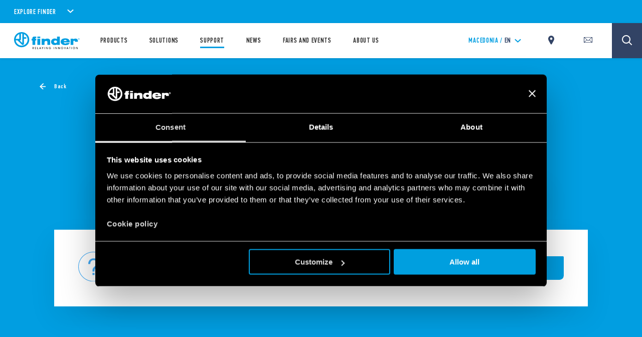

--- FILE ---
content_type: text/html; charset=utf-8
request_url: https://www.findernet.com/en/macedonia/support/download-area/brochure/
body_size: 183048
content:
<!DOCTYPE html><html lang="en" xml:lang="en" xmlns="http://www.w3.org/1999/xhtml"><head><style data-styled="" data-styled-version="5.3.0">.CLS::before{content:'';display:block;position:absolute;z-index:1500;background:red;pointer-events:none;border-radius:5px;width:10px;height:10px;}/*!sc*/
a,abbr,acronym,address,applet,article,aside,audio,b,big,blockquote,body,canvas,caption,center,cite,code,dd,del,details,dfn,div,dl,dt,em,embed,fieldset,figcaption,figure,footer,form,h1,h2,h3,h4,h5,h6,header,hgroup,html,i,iframe,img,ins,kbd,label,legend,li,mark,menu,nav,object,ol,output,p,pre,q,ruby,s,samp,section,small,span,strike,strong,sub,summary,sup,table,tbody,td,tfoot,th,thead,time,tr,tt,u,ul,var,video{border:0;font-size:100%;font:inherit;vertical-align:baseline;margin:0;padding:0;}/*!sc*/
article,aside,details,figcaption,figure,footer,header,hgroup,menu,nav,section{display:block;}/*!sc*/
body{line-height:1;}/*!sc*/
ol,ul{list-style:none;}/*!sc*/
blockquote,q{quotes:none;}/*!sc*/
blockquote:after,blockquote:before,q:after,q:before{content:none;}/*!sc*/
table{border-collapse:collapse;border-spacing:0;}/*!sc*/
*{outline:0!important;-webkit-box-sizing:border-box;box-sizing:border-box;}/*!sc*/
html{font-size:85%;}/*!sc*/
@media screen and (min-width:275px){html{font-size:100%;}}/*!sc*/
@media screen and (min-width:992px){html{font-size:71%;}}/*!sc*/
@media screen and (min-width:1100px){html{font-size:85%;}}/*!sc*/
@media screen and (min-width:1600px){html{font-size:100%;}}/*!sc*/
body{position:relative;margin:0;background-color:#f8f8f8;}/*!sc*/
@-webkit-keyframes lds-ring{0%{-webkit-transform:rotate(0);-webkit-transform:rotate(0);-ms-transform:rotate(0);transform:rotate(0);}100%{-webkit-transform:rotate(360deg);-webkit-transform:rotate(360deg);-ms-transform:rotate(360deg);transform:rotate(360deg);}}/*!sc*/
@-webkit-keyframes lds-ring{0%{-webkit-transform:rotate(0);-webkit-transform:rotate(0);-ms-transform:rotate(0);transform:rotate(0);}100%{-webkit-transform:rotate(360deg);-webkit-transform:rotate(360deg);-ms-transform:rotate(360deg);transform:rotate(360deg);}}/*!sc*/
@keyframes lds-ring{0%{-webkit-transform:rotate(0);-webkit-transform:rotate(0);-ms-transform:rotate(0);transform:rotate(0);}100%{-webkit-transform:rotate(360deg);-webkit-transform:rotate(360deg);-ms-transform:rotate(360deg);transform:rotate(360deg);}}/*!sc*/
@-webkit-keyframes lds-ripple{0%{top:36px;left:36px;width:0;height:0;opacity:1;}100%{top:0;left:0;width:72px;height:72px;opacity:0;}}/*!sc*/
@-webkit-keyframes lds-ripple{0%{top:36px;left:36px;width:0;height:0;opacity:1;}100%{top:0;left:0;width:72px;height:72px;opacity:0;}}/*!sc*/
@keyframes lds-ripple{0%{top:36px;left:36px;width:0;height:0;opacity:1;}100%{top:0;left:0;width:72px;height:72px;opacity:0;}}/*!sc*/
@media (max-width:991px){.pac-container{width:100%!important;left:0!important;}}/*!sc*/
#cookiedeclarationcontainer{display:none!important;}/*!sc*/
a#CybotCookiebotDialogPoweredbyCybot,div#CybotCookiebotDialogPoweredByText{display:none;}/*!sc*/
table.accordion_table{font-size:14px;}/*!sc*/
table.accordion_table.on tr.parent_row{cursor:pointer;}/*!sc*/
table.accordion_table.on tr.parent_row td:first-child{color:#283756;}/*!sc*/
table.accordion_table.on tr.parent_row td>div{position:relative;}/*!sc*/
table.accordion_table.on tr.parent_row td:first-child>div{padding-right:13px;}/*!sc*/
table.accordion_table.on tr td:first-child+td>div{padding-left:10px;}/*!sc*/
table.accordion_table.on tr.child_row:not(.on){padding:0;margin:0;border:none;font-size:0;}/*!sc*/
table.accordion_table.on tr.child_row:not(.on)>td{padding:0;font-size:0;}/*!sc*/
table.accordion_table.on tr.child_row:not(.on)>td>div{max-height:0;overflow:hidden;opacity:0;}/*!sc*/
table.accordion_table.on tr.child_row,table.accordion_table.on tr.child_row>td,table.accordion_table.on tr.child_row>td>div{-webkit-transition:all .1s ease-out;-webkit-transition:all .1s ease-out;transition:all .1s ease-out;}/*!sc*/
table.accordion_table.on tr.child_row>td>div{max-height:500px;opacity:1;}/*!sc*/
table.accordion_table.on tr.parent_row td:first-child>div::before{display:block;position:absolute;width:16px;height:16px;background-size:100% 60%;background-position:50% 60%;background-repeat:no-repeat;background-color:#019ee1;border-radius:100%;top:9px;right:-8px;-webkit-transform:rotate(0);-ms-transform:rotate(0);-webkit-transform:rotate(0);-ms-transform:rotate(0);transform:rotate(0);-webkit-transition:all .2s ease-out;-webkit-transition:all .2s ease-out;transition:all .2s ease-out;}/*!sc*/
table.accordion_table.on tr.parent_row.on td:first-child>div::before{-webkit-transform:rotate(180deg);-ms-transform:rotate(180deg);-webkit-transform:rotate(180deg);-ms-transform:rotate(180deg);transform:rotate(180deg);}/*!sc*/
.overflowx{overflow:visible;overflow-x:auto;overflow-y:visible;}/*!sc*/
body{margin:0;}/*!sc*/
data-styled.g1[id="sc-global-hGRSWU1"]{content:"sc-global-hGRSWU1,"}/*!sc*/
.jIzcdt{min-height:100vh;}/*!sc*/
data-styled.g2[id="Theme__PageWrapper-sc-15e81i0-0"]{content:"jIzcdt,"}/*!sc*/
.druett{min-height:0;}/*!sc*/
.kWvrUx{min-height:66px;}/*!sc*/
@media (min-width:768px){}/*!sc*/
@media (min-width:1024px){.kWvrUx{min-height:46px;}}/*!sc*/
@media (min-width:992px){}/*!sc*/
@media (min-width:1280px){.kWvrUx{min-height:56px;}}/*!sc*/
@media (min-width:1440px){}/*!sc*/
@media (min-width:1680px){}/*!sc*/
.cxHSbZ{min-height:105.6%;}/*!sc*/
@media (min-width:768px){.cxHSbZ{min-height:299px;}}/*!sc*/
@media (min-width:1024px){.cxHSbZ{min-height:145px;}}/*!sc*/
@media (min-width:992px){.cxHSbZ{min-height:145px;}}/*!sc*/
@media (min-width:1280px){}/*!sc*/
@media (min-width:1440px){}/*!sc*/
@media (min-width:1680px){}/*!sc*/
data-styled.g20[id="style__StyledDeferred-sc-17z5po9-0"]{content:"druett,kWvrUx,cxHSbZ,"}/*!sc*/
.jtCMlb{position:fixed;top:0;left:0;width:100%;height:100%;z-index:7;background-color:#FFFFFF;pointer-events:none;opacity:1;visibility:visible;-webkit-transition:opacity 0.4s ease-out;transition:opacity 0.4s ease-out;}/*!sc*/
.Theme__LoadingPiece-sc-15e81i0-13 .SSRLoader__StyledLoaderWrapper-sc-1aiglmn-0{position:absolute;left:50%;top:50%;-webkit-transform:translate(-50%,-50%);-ms-transform:translate(-50%,-50%);transform:translate(-50%,-50%);bottom:auto;right:auto;}/*!sc*/
data-styled.g21[id="SSRLoader__StyledLoaderWrapper-sc-1aiglmn-0"]{content:"jtCMlb,"}/*!sc*/
.fvNQgy{display:-webkit-box;display:-webkit-flex;display:-ms-flexbox;display:flex;-webkit-align-items:center;-webkit-box-align:center;-ms-flex-align:center;align-items:center;-webkit-box-pack:center;-webkit-justify-content:center;-ms-flex-pack:center;justify-content:center;-webkit-flex-direction:column;-ms-flex-direction:column;flex-direction:column;position:absolute;width:70px;height:70px;top:50%;left:50%;-webkit-transform:translate(-50%);-ms-transform:translate(-50%);transform:translate(-50%);background-color:white;color:rgb(1,158,225);}/*!sc*/
.Theme__LoadingPiece-sc-15e81i0-13 .SSRLoader__StyledLoader-sc-1aiglmn-1{position:absolute;left:50%;top:50%;-webkit-transform:translate(-50%,-50%);-ms-transform:translate(-50%,-50%);transform:translate(-50%,-50%);bottom:auto;right:auto;}/*!sc*/
data-styled.g22[id="SSRLoader__StyledLoader-sc-1aiglmn-1"]{content:"fvNQgy,"}/*!sc*/
.fKIeqb{display:inline-block;position:absolute;left:0;top:0;width:100%;height:100%;}/*!sc*/
.fKIeqb div{box-sizing:border-box;display:block;position:absolute;top:0;left:0;width:100%;height:100%;margin:2px;border:2px solid #fff;border-radius:50%;-webkit-animation:lds-ring 1.2s cubic-bezier(0.5,0,0.5,1) infinite;animation:lds-ring 1.2s cubic-bezier(0.5,0,0.5,1) infinite;border-color:rgb(1,158,225) transparent transparent transparent;}/*!sc*/
.fKIeqb div:nth-child(1){-webkit-animation-delay:-0.45s;animation-delay:-0.45s;}/*!sc*/
.fKIeqb div:nth-child(2){-webkit-animation-delay:-0.3s;animation-delay:-0.3s;}/*!sc*/
.fKIeqb div:nth-child(3){-webkit-animation-delay:-0.15s;animation-delay:-0.15s;}/*!sc*/
data-styled.g23[id="SSRLoader__StyledLoaderRing-sc-1aiglmn-2"]{content:"fKIeqb,"}/*!sc*/
.hDZBQI{width:100%;max-width:1200px;margin:auto;padding-left:1.125rem;padding-right:1.125rem;padding-top:3.75rem;padding-top:0;}/*!sc*/
@media (min-width:992px){.hDZBQI{max-width:700px !important;}}/*!sc*/
@media (min-width:1024px){.hDZBQI{max-width:1200px !important;}}/*!sc*/
@media (max-width:767px){.hDZBQI{padding-top:0;}}/*!sc*/
@media (min-width:1024px){.hDZBQI{padding-left:11.25rem;padding-right:11.25rem;}}/*!sc*/
@media (min-width:1300px){}/*!sc*/
.jPFmFo{width:100%;max-width:1200px;margin:auto;padding-left:2.125rem;padding-right:2.125rem;padding-top:3.75rem;padding-top:0;}/*!sc*/
@media (min-width:992px){.jPFmFo{max-width:700px !important;}}/*!sc*/
@media (min-width:1024px){.jPFmFo{max-width:1200px !important;}}/*!sc*/
@media (max-width:767px){.jPFmFo{padding-top:0;}}/*!sc*/
@media (min-width:1024px){.jPFmFo{padding-left:5rem;padding-right:5rem;}}/*!sc*/
@media (min-width:1300px){}/*!sc*/
.kunkNo{width:100%;max-width:1200px;margin:auto;padding-left:2.125rem;padding-right:2.125rem;padding-top:3.75rem;}/*!sc*/
@media (min-width:992px){.kunkNo{max-width:700px !important;}}/*!sc*/
@media (min-width:1024px){.kunkNo{max-width:1200px !important;}}/*!sc*/
@media (max-width:767px){}/*!sc*/
@media (min-width:1024px){.kunkNo{padding-left:5rem;padding-right:5rem;}}/*!sc*/
@media (min-width:1300px){}/*!sc*/
data-styled.g24[id="style__StyledContainer-eif2m7-0"]{content:"hDZBQI,jPFmFo,kunkNo,"}/*!sc*/
.drRUbo{background-color:rgb(1,158,225);}/*!sc*/
data-styled.g25[id="style__StyledBGContainer-sc-1dr647f-0"]{content:"drRUbo,"}/*!sc*/
.bsfllt{display:block;margin-top:0;padding-bottom:6.25rem;}/*!sc*/
@media (max-width:1023px){.bsfllt{margin-top:0 !important;}}/*!sc*/
@media (max-width:1023px){.bsfllt{margin-top:3.75rem;}}/*!sc*/
@media(min-width:1024px){}/*!sc*/
data-styled.g26[id="style__StyledVerticalSpacing-nr9rq3-0"]{content:"bsfllt,"}/*!sc*/
.lfZQTk{opacity:0;opacity:1;}/*!sc*/
data-styled.g27[id="style__StyledReveal-sc-1vy0rk2-0"]{content:"lfZQTk,"}/*!sc*/
.cmCApP{display:inline-block;line-height:0.8;vertical-align:middle;}/*!sc*/
.Theme__ModalClose-sc-15e81i0-11 .style__StyledIcons-sc-1s18ecz-0{width:30%;height:auto;}/*!sc*/
.Theme__ModalClose-sc-15e81i0-11 .style__StyledIcons-sc-1s18ecz-0 > svg{width:100%;}/*!sc*/
data-styled.g102[id="style__StyledIcons-sc-1s18ecz-0"]{content:"cmCApP,"}/*!sc*/
.bLbPra{position:relative;display:-webkit-box;display:-webkit-flex;display:-ms-flexbox;display:flex;-webkit-box-pack:justify;-webkit-justify-content:space-between;-ms-flex-pack:justify;justify-content:space-between;-webkit-align-items:center;-webkit-box-align:center;-ms-flex-align:center;align-items:center;width:100%;display:-webkit-inline-box;display:-webkit-inline-flex;display:-ms-inline-flexbox;display:inline-flex;width:auto;padding-right:50px;font-family:'pfdin',sans-serif;font-size:1.17625rem;font-weight:600;-webkit-letter-spacing:0.05875rem;-moz-letter-spacing:0.05875rem;-ms-letter-spacing:0.05875rem;letter-spacing:0.05875rem;color:#fff;}/*!sc*/
@media(min-width:1024px){.bLbPra{cursor:pointer;}}/*!sc*/
.no-touch .style__StyledAccordionHead-sc-1ynl7qw-1 svg{-webkit-transition:-webkit-transform .3s ease;-webkit-transition:transform .3s ease;transition:transform .3s ease;}/*!sc*/
.no-touch .style__StyledAccordionHead-sc-1ynl7qw-1:hover svg{-webkit-transform:rotate(180deg);-ms-transform:rotate(180deg);transform:rotate(180deg);}/*!sc*/
.dcDHPU{position:relative;display:-webkit-box;display:-webkit-flex;display:-ms-flexbox;display:flex;-webkit-box-pack:justify;-webkit-justify-content:space-between;-ms-flex-pack:justify;justify-content:space-between;-webkit-align-items:center;-webkit-box-align:center;-ms-flex-align:center;align-items:center;width:100%;}/*!sc*/
@media(min-width:1024px){.dcDHPU{cursor:pointer;}}/*!sc*/
data-styled.g104[id="style__StyledAccordionHead-sc-1ynl7qw-1"]{content:"bLbPra,dcDHPU,"}/*!sc*/
.bqKpOa .style__StyledIcons-sc-1s18ecz-0{line-height:1;display:inline;vertical-align:unset;}/*!sc*/
data-styled.g105[id="style__StyledAccordionHeadIcon-sc-1ynl7qw-2"]{content:"bqKpOa,"}/*!sc*/
.cHbgKu{height:0;overflow:hidden;}/*!sc*/
data-styled.g107[id="style__StyledAccordionBody-sc-1ynl7qw-4"]{content:"cHbgKu,"}/*!sc*/
.cNGSBY{opacity:0;}/*!sc*/
data-styled.g108[id="style__StyledAccordionBodyContent-sc-1ynl7qw-5"]{content:"cNGSBY,"}/*!sc*/
.cUQiKe{width:100%;}/*!sc*/
data-styled.g166[id="style__StyledAccordionGroup-sc-10y5foe-0"]{content:"cUQiKe,"}/*!sc*/
.jXbWwZ{z-index:8;}/*!sc*/
data-styled.g199[id="style__StyledWithSticky-sc-1a739dl-0"]{content:"jXbWwZ,"}/*!sc*/
.hYgJaV{display:-webkit-box;display:-webkit-flex;display:-ms-flexbox;display:flex;-webkit-flex-direction:column;-ms-flex-direction:column;flex-direction:column;-webkit-align-items:flex-start;-webkit-box-align:flex-start;-ms-flex-align:flex-start;align-items:flex-start;-webkit-box-pack:center;-webkit-justify-content:center;-ms-flex-pack:center;justify-content:center;}/*!sc*/
@media (min-width:1024px){.hYgJaV{padding:4.5rem 0 0;}}/*!sc*/
data-styled.g343[id="style__StyledSocialList-jeotu6-0"]{content:"hYgJaV,"}/*!sc*/
.jrgXHy{display:-webkit-box;display:-webkit-flex;display:-ms-flexbox;display:flex;-webkit-flex-direction:row;-ms-flex-direction:row;flex-direction:row;-webkit-align-items:flex-end;-webkit-box-align:flex-end;-ms-flex-align:flex-end;align-items:flex-end;-webkit-box-pack:center;-webkit-justify-content:center;-ms-flex-pack:center;justify-content:center;}/*!sc*/
data-styled.g345[id="style__StyledSocialListItems-jeotu6-2"]{content:"jrgXHy,"}/*!sc*/
.bqFaFZ{-webkit-text-decoration:none;text-decoration:none;margin-right:1.5rem;}/*!sc*/
.bqFaFZ .style__StyledIcons-sc-1s18ecz-0{height:1.25rem;}/*!sc*/
@media (min-width:1024px){.bqFaFZ .style__StyledIcons-sc-1s18ecz-0{height:0.9375rem;}}/*!sc*/
.bqFaFZ svg{height:100%;width:auto;}/*!sc*/
.bqFaFZ:last-child{margin-right:auto;}/*!sc*/
data-styled.g346[id="style__StyledSocialListItem-jeotu6-3"]{content:"bqFaFZ,"}/*!sc*/
.dEHXOi{display:block;width:20px;height:2px;margin:auto 0;text-align:left;outline:1px solid transparent;-webkit-transform:translate3d(0,0,0) rotate(0deg);-ms-transform:translate3d(0,0,0) rotate(0deg);transform:translate3d(0,0,0) rotate(0deg);-webkit-transform-origin:50% 50%;-ms-transform-origin:50% 50%;transform-origin:50% 50%;padding:20px;}/*!sc*/
.dEHXOi::before,.dEHXOi::after{display:block;width:20px;height:2px;margin:auto 0;text-align:left;outline:1px solid transparent;-webkit-transform:translate3d(0,0,0) rotate(0deg);-ms-transform:translate3d(0,0,0) rotate(0deg);transform:translate3d(0,0,0) rotate(0deg);-webkit-transform-origin:50% 50%;-ms-transform-origin:50% 50%;transform-origin:50% 50%;content:"";position:absolute;top:18px;background-color:rgb(1,158,225);-webkit-transition:opacity .25s ease,-webkit-transform .25s ease;-webkit-transition:opacity .25s ease,transform .25s ease;transition:opacity .25s ease,transform .25s ease;}/*!sc*/
.dEHXOi::before{-webkit-transform:translate3d(0,-4px,0) rotate(0deg);-ms-transform:translate3d(0,-4px,0) rotate(0deg);transform:translate3d(0,-4px,0) rotate(0deg);}/*!sc*/
.dEHXOi::after{-webkit-transform:translate3d(0,4px,0) rotate(0deg);-ms-transform:translate3d(0,4px,0) rotate(0deg);transform:translate3d(0,4px,0) rotate(0deg);}/*!sc*/
data-styled.g357[id="style__StyledHamburger-sc-1rq478v-0"]{content:"dEHXOi,"}/*!sc*/
.bFiUVt.menu-open{width:100vw;height:100vh;overflow:hidden;display:-webkit-box;display:-webkit-flex;display:-ms-flexbox;display:flex;-webkit-flex-direction:column;-ms-flex-direction:column;flex-direction:column;}/*!sc*/
.bFiUVt.menu-open .mobile-menu{height:100%;-webkit-flex:1;-ms-flex:1;flex:1;overflow:hidden;}/*!sc*/
.bFiUVt.menu-open .mobile-menu .topbar-scrollpane,.bFiUVt.menu-open .mobile-menu .fade-panel{height:calc(100vh - 65px);}/*!sc*/
.bFiUVt .header{display:-webkit-box;display:-webkit-flex;display:-ms-flexbox;display:flex;-webkit-box-pack:justify;-webkit-justify-content:space-between;-ms-flex-pack:justify;justify-content:space-between;-webkit-align-items:center;-webkit-box-align:center;-ms-flex-align:center;align-items:center;position:relative;background-color:#FFFFFF;box-shadow:0 1px 4px 0 rgba(0,0,0,0.1);z-index:5;height:60px;}/*!sc*/
.bFiUVt .header > a{display:-webkit-box;display:-webkit-flex;display:-ms-flexbox;display:flex;-webkit-align-items:center;-webkit-box-align:center;-ms-flex-align:center;align-items:center;height:100%;}/*!sc*/
@media (min-width:1024px){.bFiUVt .header{-webkit-box-pack:start;-webkit-justify-content:flex-start;-ms-flex-pack:start;justify-content:flex-start;-webkit-align-items:stretch;-webkit-box-align:stretch;-ms-flex-align:stretch;align-items:stretch;padding:0 4.8125rem 0 2.0625rem;height:100%;}}/*!sc*/
.bFiUVt .mobile-menu{background-color:rgba(0,0,0,0.6);box-shadow:0 1px 4px 0 rgba(0,0,0,0.3);z-index:2;}/*!sc*/
data-styled.g358[id="style__StyledTopBar-wpobwr-0"]{content:"bFiUVt,"}/*!sc*/
.itBlTB{display:-webkit-box;display:-webkit-flex;display:-ms-flexbox;display:flex;-webkit-box-pack:end;-webkit-justify-content:flex-end;-ms-flex-pack:end;justify-content:flex-end;-webkit-align-items:center;-webkit-box-align:center;-ms-flex-align:center;align-items:center;padding-right:1.125rem;}/*!sc*/
.itBlTB > div{margin-left:20px;}/*!sc*/
data-styled.g359[id="style__StyledTopActionWrapper-wpobwr-1"]{content:"itBlTB,"}/*!sc*/
.evDUYD{position:relative;padding:0.3125rem 1.125rem;background-color:rgb(1,158,225);color:#fff;overflow:hidden;z-index:7;}/*!sc*/
@media (min-width:768px){.evDUYD{padding:0.625rem 2.0625rem;}}/*!sc*/
@media (max-width:767px){.evDUYD{max-height:100vh;overflow:auto;}}/*!sc*/
data-styled.g376[id="style__StyledExplorerBar-sc-4sjzhz-0"]{content:"evDUYD,"}/*!sc*/
.jHOQpP{display:inline-block;font-family:'pfdin',sans-serif;font-weight:600;font-size:1.125rem;text-transform:uppercase;-webkit-letter-spacing:0.05rem;-moz-letter-spacing:0.05rem;-ms-letter-spacing:0.05rem;letter-spacing:0.05rem;font-size:0.875rem;}/*!sc*/
@media (min-width:768px){.jHOQpP{font-size:1rem;}}/*!sc*/
.jHOQpP + div svg{margin-left:5px;width:20px;}/*!sc*/
@media (min-width:768px){.jHOQpP + div svg{width:auto;margin-left:15px;}}/*!sc*/
data-styled.g377[id="style__StyledExplorerBarTitle-sc-4sjzhz-1"]{content:"jHOQpP,"}/*!sc*/
.eBcRiS{padding-top:3.75rem;position:relative;background-color:#FFFFFF;}/*!sc*/
@media(min-width:1024px){.eBcRiS{padding-top:3.5rem;margin:0 auto;}}/*!sc*/
data-styled.g383[id="style__StyledFooter-goe2zn-0"]{content:"eBcRiS,"}/*!sc*/
.OnsYj{padding:0 2.125rem;}/*!sc*/
@media(min-width:1024px){.OnsYj{width:100%;display:-webkit-box;display:-webkit-flex;display:-ms-flexbox;display:flex;-webkit-align-items:flex-start;-webkit-box-align:flex-start;-ms-flex-align:flex-start;align-items:flex-start;-webkit-box-pack:justify;-webkit-justify-content:space-between;-ms-flex-pack:justify;justify-content:space-between;-webkit-flex-wrap:wrap;-ms-flex-wrap:wrap;flex-wrap:wrap;}}/*!sc*/
data-styled.g384[id="style__StyledFooterNav-goe2zn-1"]{content:"OnsYj,"}/*!sc*/
.fnvSbC{margin-bottom:3.125rem;padding:1.25rem 2.125rem;}/*!sc*/
data-styled.g385[id="style__StyledFooterSocial-goe2zn-2"]{content:"fnvSbC,"}/*!sc*/
.bpbLhJ{position:relative;z-index:2;background-color:#FFFFFF;padding:2.625rem 2.125rem 3.5rem;box-shadow:0 0.1875rem 0.5rem 0 rgba(0,0,0,0.32);}/*!sc*/
data-styled.g387[id="style__StyledFooterApps-goe2zn-4"]{content:"bpbLhJ,"}/*!sc*/
.lgZZnH{position:relative;z-index:1;background-color:rgb(1,158,225);padding:3.5rem 2.125rem 2.625rem;}/*!sc*/
.lgZZnH:after{position:absolute;content:'';display:block;width:calc(100% - (2.125rem * 2));height:1px;left:50%;bottom:0;-webkit-transform:translateX(-50%);-ms-transform:translateX(-50%);transform:translateX(-50%);background-color:#A3DDF6;}/*!sc*/
@media(min-width:1024px){.lgZZnH{width:auto;background-color:transparent;}}/*!sc*/
data-styled.g388[id="style__StyledFooterExplore-goe2zn-5"]{content:"lgZZnH,"}/*!sc*/
.jBMvEC{position:relative;z-index:3;background-color:rgb(1,158,225);padding:1.625rem 2.125rem 1.875rem;}/*!sc*/
@media(min-width:1024px){.jBMvEC{background-color:transparent;padding:0;}}/*!sc*/
data-styled.g389[id="style__StyledFooterLogo-goe2zn-6"]{content:"jBMvEC,"}/*!sc*/
.gLpXxp{background-color:#FFFFFF;padding:1.875rem 2.125rem 1.875rem;}/*!sc*/
@media(min-width:1024px){.gLpXxp{display:-webkit-box;display:-webkit-flex;display:-ms-flexbox;display:flex;padding:1.875rem 0 1.875rem;}}/*!sc*/
data-styled.g390[id="style__StyledFooterCopyright-goe2zn-7"]{content:"gLpXxp,"}/*!sc*/
.lpouGu{font-family:'pfdin',sans-serif;font-weight:600;font-size:1.125rem;text-transform:uppercase;-webkit-letter-spacing:0.05rem;-moz-letter-spacing:0.05rem;-ms-letter-spacing:0.05rem;letter-spacing:0.05rem;color:rgb(1,158,225);text-transform:uppercase;-webkit-letter-spacing:0.0625rem;-moz-letter-spacing:0.0625rem;-ms-letter-spacing:0.0625rem;letter-spacing:0.0625rem;}/*!sc*/
@media(min-width:1024px){.lpouGu{color:rgb(1,158,225);-webkit-letter-spacing:0.05rem;-moz-letter-spacing:0.05rem;-ms-letter-spacing:0.05rem;letter-spacing:0.05rem;margin-bottom:2rem;}}/*!sc*/
data-styled.g394[id="style__StyledFooterNavTitle-sc-1gvedzx-1"]{content:"lpouGu,"}/*!sc*/
.boLlzu{margin-bottom:1.75rem;}/*!sc*/
@media(min-width:1024px){.boLlzu{display:-webkit-box;display:-webkit-flex;display:-ms-flexbox;display:flex;-webkit-flex-direction:column;-ms-flex-direction:column;flex-direction:column;-webkit-align-items:flex-start;-webkit-box-align:flex-start;-ms-flex-align:flex-start;align-items:flex-start;-webkit-box-pack:start;-webkit-justify-content:flex-start;-ms-flex-pack:start;justify-content:flex-start;width:50%;float:left;margin-bottom:0;}}/*!sc*/
data-styled.g395[id="style__StyledFooterNavGroup-sc-1gvedzx-2"]{content:"boLlzu,"}/*!sc*/
.iAAzNK{width:100%;display:-webkit-box;display:-webkit-flex;display:-ms-flexbox;display:flex;-webkit-flex-direction:column;-ms-flex-direction:column;flex-direction:column;position:relative;margin-top:-3px;}/*!sc*/
data-styled.g396[id="style__StyledFooterNavItems-sc-1gvedzx-3"]{content:"iAAzNK,"}/*!sc*/
.dLKCKe{margin-top:1.5rem;}/*!sc*/
.dLKCKe > a{font-family:'sans',sans-serif;font-size:0.9375rem;color:#333333;-webkit-letter-spacing:0.01875rem;-moz-letter-spacing:0.01875rem;-ms-letter-spacing:0.01875rem;letter-spacing:0.01875rem;-webkit-text-decoration:none;text-decoration:none;}/*!sc*/
.dLKCKe > a > span{line-height:1.375rem;}/*!sc*/
@media(min-width:1024px){.dLKCKe{margin-top:0;margin-bottom:1.5rem;}.dLKCKe a{color:#999999;-webkit-transition:color .25s ease-out 0s;transition:color .25s ease-out 0s;}.dLKCKe a:hover{color:#333333;}}/*!sc*/
data-styled.g397[id="style__StyledFooterNavItem-sc-1gvedzx-4"]{content:"dLKCKe,"}/*!sc*/
.iNLIbO{font-family:'pfdin',sans-serif;color:rgb(1,158,225);font-size:1.125rem;text-transform:uppercase;-webkit-letter-spacing:0.05rem;-moz-letter-spacing:0.05rem;-ms-letter-spacing:0.05rem;letter-spacing:0.05rem;font-weight:600;margin-bottom:2rem;}/*!sc*/
@media (min-width:1024px){.iNLIbO{text-align:right;margin-bottom:2rem;-webkit-letter-spacing:0.0625rem;-moz-letter-spacing:0.0625rem;-ms-letter-spacing:0.0625rem;letter-spacing:0.0625rem;}}/*!sc*/
data-styled.g399[id="style__StyledAppListLabel-jf711d-1"]{content:"iNLIbO,"}/*!sc*/
.cfibip{display:grid;grid-template-columns:auto auto;justify-items:center;}/*!sc*/
@media (min-width:992px){.cfibip{display:-webkit-box;display:-webkit-flex;display:-ms-flexbox;display:flex;}}/*!sc*/
@media (min-width:1024px){.cfibip{grid-template-columns:auto auto auto auto;}}/*!sc*/
data-styled.g400[id="style__StyledAppListItems-jf711d-2"]{content:"cfibip,"}/*!sc*/
.hwzKwv{width:100%;padding:0.5rem;}/*!sc*/
.hwzKwv > a{-webkit-text-decoration:none;text-decoration:none;text-align:center;}/*!sc*/
.hwzKwv img{max-width:50%;}/*!sc*/
@media (min-width:1024px){.hwzKwv{padding:0;}.hwzKwv:not(:first-child){margin-left:0.625rem;}}/*!sc*/
data-styled.g401[id="style__StyledAppListItem-jf711d-3"]{content:"hwzKwv,"}/*!sc*/
.lcCoLP img{display:block;margin:0 auto 1.5rem;max-width:50px;height:auto;}/*!sc*/
@media (min-width:1024px){.lcCoLP img{margin-bottom:1rem;width:50px;}}/*!sc*/
data-styled.g402[id="style__StyledAppListItemImage-jf711d-4"]{content:"lcCoLP,"}/*!sc*/
.cLZtZH{white-space:pre;font-family:'pfdin',sans-serif;font-weight:500;font-size:0.875rem;color:#333333;-webkit-letter-spacing:0.03875rem;-moz-letter-spacing:0.03875rem;-ms-letter-spacing:0.03875rem;letter-spacing:0.03875rem;text-align:center;line-height:1.0625rem;}/*!sc*/
@media (min-width:1024px){.cLZtZH{white-space:nowrap;font-weight:600;}}/*!sc*/
data-styled.g403[id="style__StyledAppListItemLabel-jf711d-5"]{content:"cLZtZH,"}/*!sc*/
.kTSInB{font-family:'pfdin',sans-serif;font-size:0.75rem;font-weight:600;line-height:1.36;-webkit-letter-spacing:0.03125rem;-moz-letter-spacing:0.03125rem;-ms-letter-spacing:0.03125rem;letter-spacing:0.03125rem;margin-top:0.25rem;text-align:center;}/*!sc*/
@media (min-width:768px){.kTSInB{font-size:0.875rem;}}/*!sc*/
.kTSInB a{display:inline-block;color:rgb(1,158,225);-webkit-text-decoration:none;text-decoration:none;}/*!sc*/
.kTSInB a:not(:last-child)::after{content:'|';display:inline-block;margin-left:10px;margin-right:10px;color:#000;}/*!sc*/
data-styled.g404[id="style__StyledAppLinksWrapper-jf711d-6"]{content:"kTSInB,"}/*!sc*/
.dyXHlk{background-color:rgb(1,158,225);}/*!sc*/
@media (min-width:1024px){.dyXHlk{width:50%;float:left;background-color:transparent;}}/*!sc*/
data-styled.g405[id="style__StyledExploreNav-sc-1er6d2j-0"]{content:"dyXHlk,"}/*!sc*/
.kWOyLJ{font-family:'pfdin',sans-serif;font-weight:600;font-size:1.125rem;text-transform:uppercase;-webkit-letter-spacing:0.05rem;-moz-letter-spacing:0.05rem;-ms-letter-spacing:0.05rem;letter-spacing:0.05rem;color:#A3DDF6;margin-bottom:1.875rem;text-transform:uppercase;}/*!sc*/
@media (min-width:1024px){.kWOyLJ{color:rgb(1,158,225);-webkit-letter-spacing:0.05rem;-moz-letter-spacing:0.05rem;-ms-letter-spacing:0.05rem;letter-spacing:0.05rem;margin-bottom:2rem;}}/*!sc*/
data-styled.g406[id="style__StyledExploreNavTitle-sc-1er6d2j-1"]{content:"kWOyLJ,"}/*!sc*/
.fSdHlM{display:-webkit-box;display:-webkit-flex;display:-ms-flexbox;display:flex;-webkit-flex-direction:column;-ms-flex-direction:column;flex-direction:column;-webkit-align-items:flex-start;-webkit-box-align:flex-start;-ms-flex-align:flex-start;align-items:flex-start;-webkit-box-pack:center;-webkit-justify-content:center;-ms-flex-pack:center;justify-content:center;text-transform:uppercase;}/*!sc*/
data-styled.g407[id="style__StyledExploreNavItems-sc-1er6d2j-2"]{content:"fSdHlM,"}/*!sc*/
.hVgzqJ{margin-bottom:1.625rem;}/*!sc*/
.hVgzqJ > a{font-family:'pfdin',sans-serif;font-weight:600;font-size:1.125rem;text-transform:uppercase;-webkit-letter-spacing:0.05rem;-moz-letter-spacing:0.05rem;-ms-letter-spacing:0.05rem;letter-spacing:0.05rem;font-size:0.9375rem;color:#FFFFFF;-webkit-text-decoration:none;text-decoration:none;}/*!sc*/
@media (min-width:1024px){.hVgzqJ > a{-webkit-letter-spacing:0.041875rem;-moz-letter-spacing:0.041875rem;-ms-letter-spacing:0.041875rem;letter-spacing:0.041875rem;color:#333333;}}/*!sc*/
.hVgzqJ:last-child{margin-bottom:0;}/*!sc*/
.no-touch .style__StyledExploreNavItem-sc-1er6d2j-3 .style__StyledUnderlinedText-sc-3876y-0:hover::after{width:50%;}/*!sc*/
data-styled.g408[id="style__StyledExploreNavItem-sc-1er6d2j-3"]{content:"hVgzqJ,"}/*!sc*/
.hMQGQN{display:-webkit-box;display:-webkit-flex;display:-ms-flexbox;display:flex;-webkit-flex-direction:column-reverse;-ms-flex-direction:column-reverse;flex-direction:column-reverse;}/*!sc*/
@media(min-width:1024px){.hMQGQN{-webkit-flex-direction:row;-ms-flex-direction:row;flex-direction:row;padding:0;}}/*!sc*/
data-styled.g412[id="style__StyledCopyrightBlock-sc-3fwpvn-0"]{content:"hMQGQN,"}/*!sc*/
.bEGhLp{display:inline-block;}/*!sc*/
.bEGhLp > a{font-family:'sans',sans-serif;font-size:0.8125rem;color:#333333;-webkit-letter-spacing:0.01625rem;-moz-letter-spacing:0.01625rem;-ms-letter-spacing:0.01625rem;letter-spacing:0.01625rem;-webkit-text-decoration:none;text-decoration:none;-webkit-transition:color .1s linear;transition:color .1s linear;line-height:1.5;}/*!sc*/
.no-touch .style__StyledCookieButton-sc-3fwpvn-1 > a:hover{color:rgb(1,158,225);}/*!sc*/
data-styled.g413[id="style__StyledCookieButton-sc-3fwpvn-1"]{content:"bEGhLp,"}/*!sc*/
.lazDht{opacity:0.5;font-family:'sans',sans-serif;font-size:0.8125rem;color:#333333;-webkit-letter-spacing:0.01625rem;-moz-letter-spacing:0.01625rem;-ms-letter-spacing:0.01625rem;letter-spacing:0.01625rem;line-height:1.3125rem;}/*!sc*/
@media(min-width:1024px){.lazDht{margin-right:2.875rem;}}/*!sc*/
data-styled.g414[id="style__StyledCopyrightBlockText-sc-3fwpvn-2"]{content:"lazDht,"}/*!sc*/
.crZoZW{position:relative;padding-bottom:1.5rem;margin-bottom:1.5rem;}/*!sc*/
.crZoZW:after{position:absolute;content:'';display:block;width:100%;height:1px;left:50%;bottom:0;-webkit-transform:translateX(-50%);-ms-transform:translateX(-50%);transform:translateX(-50%);background-color:#EEEEEE;}/*!sc*/
@media(min-width:1024px){.crZoZW:after{display:none;}}/*!sc*/
@media(min-width:1024px){.crZoZW{padding:0;margin-bottom:0;}}/*!sc*/
data-styled.g415[id="style__StyledCopyrightBlockLinks-sc-3fwpvn-3"]{content:"crZoZW,"}/*!sc*/
.eoolne{display:block;padding-bottom:0.5rem;}/*!sc*/
@media(min-width:1024px){.eoolne{display:inline-block;}.eoolne:not(:last-child){margin-right:1.875rem;}}/*!sc*/
.eoolne > a{font-family:'sans',sans-serif;font-size:0.8125rem;color:#333333;-webkit-letter-spacing:0.01625rem;-moz-letter-spacing:0.01625rem;-ms-letter-spacing:0.01625rem;letter-spacing:0.01625rem;-webkit-text-decoration:none;text-decoration:none;-webkit-transition:color .1s linear;transition:color .1s linear;line-height:1.5;}/*!sc*/
.no-touch .style__StyledCopyrightBlockLink-sc-3fwpvn-4 > a:hover{color:rgb(1,158,225);}/*!sc*/
data-styled.g416[id="style__StyledCopyrightBlockLink-sc-3fwpvn-4"]{content:"eoolne,"}/*!sc*/
.bddaYz{display:-webkit-box;display:-webkit-flex;display:-ms-flexbox;display:flex;-webkit-box-pack:center;-webkit-justify-content:center;-ms-flex-pack:center;justify-content:center;-webkit-align-items:center;-webkit-box-align:center;-ms-flex-align:center;align-items:center;position:absolute;right:20px;top:0;background-color:white;width:3.5rem;height:3.5rem;border-radius:50%;box-shadow:0 17px 46px 0 rgba(51,51,51,0.41);-webkit-transform:translateY(-50%);-ms-transform:translateY(-50%);transform:translateY(-50%);cursor:pointer;}/*!sc*/
.bddaYz,.bddaYz > *{-webkit-transition:-webkit-transform .2s ease;-webkit-transition:transform .2s ease;transition:transform .2s ease;}/*!sc*/
@media(min-width:1024px){.bddaYz{right:0;width:4.25rem;height:4.25rem;}}/*!sc*/
.no-touch .style__StyledBackTop-sc-5v4drn-0:hover{-webkit-transform:scale(1.1) translateY(-50%);-ms-transform:scale(1.1) translateY(-50%);transform:scale(1.1) translateY(-50%);}/*!sc*/
.no-touch .style__StyledBackTop-sc-5v4drn-0:hover > *{-webkit-transform:scale(0.8);-ms-transform:scale(0.8);transform:scale(0.8);}/*!sc*/
data-styled.g417[id="style__StyledBackTop-sc-5v4drn-0"]{content:"bddaYz,"}/*!sc*/
.eAIdqQ{position:absolute;top:50%;left:0;right:0;margin-left:auto;margin-right:auto;text-align:center;max-width:47.5rem;-webkit-transform:translateY(-50%);-ms-transform:translateY(-50%);transform:translateY(-50%);margin:auto;z-index:2;}/*!sc*/
@media (min-width:1024px){}/*!sc*/
data-styled.g1091[id="style__StyledHeroBannerContent-sc-4n0x6u-2"]{content:"eAIdqQ,"}/*!sc*/
.lbxYV{font-family:'pfdin',sans-serif;font-size:2.625rem;font-weight:600;-webkit-letter-spacing:0.125rem;-moz-letter-spacing:0.125rem;-ms-letter-spacing:0.125rem;letter-spacing:0.125rem;line-height:2.5rem;padding-bottom:1.25rem;padding-left:1.125rem;padding-right:1.125rem;text-transform:uppercase;}/*!sc*/
@media (min-width:1024px){.lbxYV{font-size:4rem;-webkit-letter-spacing:0.1675rem;-moz-letter-spacing:0.1675rem;-ms-letter-spacing:0.1675rem;letter-spacing:0.1675rem;line-height:1;}}/*!sc*/
data-styled.g1094[id="style__StyledHeroBannerTitle-sc-4n0x6u-5"]{content:"lbxYV,"}/*!sc*/
.gbJwlg{position:absolute;width:100%;height:100%;top:0;left:0;z-index:1;}/*!sc*/
.gbJwlg > div{position:absolute;width:100%;height:100%;top:0;left:0;}/*!sc*/
data-styled.g1098[id="style__StyledHeroBannerMedia-sc-4n0x6u-9"]{content:"gbJwlg,"}/*!sc*/
.czrHlI{position:relative;background-color:rgb(1,158,225);color:#FFFFFF;padding-bottom:0.9375rem;padding:2.125rem 2.125rem;padding-left:NaNrem;}/*!sc*/
.czrHlI .style__StyledHeroBannerContent-sc-4n0x6u-2{position:relative;top:0;-webkit-transform:none;-ms-transform:none;transform:none;}/*!sc*/
@media(max-width:1023px){}/*!sc*/
@media (min-width:1024px){.czrHlI{padding:3.75rem !important;padding-bottom:0.9375rem;padding:7.5rem 2.125rem 3.5rem;padding-bottom:3.75rem;}.czrHlI .style__StyledHeroBannerParagraph-sc-4n0x6u-6{height:auto;}}/*!sc*/
data-styled.g1099[id="style__StyledHeroBanner-sc-4n0x6u-10"]{content:"czrHlI,"}/*!sc*/
.cZEJeZ{background-color:#FFFFFF;padding:2.8125rem 2.3125rem;box-shadow:0 22px 54px 0 rgba(0,0,0,0.08);text-align:center;}/*!sc*/
@media (min-width:992px){.cZEJeZ{display:-webkit-box;display:-webkit-flex;display:-ms-flexbox;display:flex;-webkit-box-pack:justify;-webkit-justify-content:space-between;-ms-flex-pack:justify;justify-content:space-between;-webkit-align-items:center;-webkit-box-align:center;-ms-flex-align:center;align-items:center;text-align:left;height:11.25rem;padding:0 3.5625rem;}.cZEJeZ > *{width:33.33333%;}}/*!sc*/
data-styled.g1146[id="style__StyledBannerLaunch-sc-1vhyjgg-0"]{content:"cZEJeZ,"}/*!sc*/
.sBFOE{font-family:'pfdin',sans-serif;font-size:1.875rem;line-height:1.13;-webkit-letter-spacing:0.0475rem;-moz-letter-spacing:0.0475rem;-ms-letter-spacing:0.0475rem;letter-spacing:0.0475rem;text-transform:uppercase;}/*!sc*/
.sBFOE > div{padding:2.1875rem 0;}/*!sc*/
@media (min-width:992px){.sBFOE{display:-webkit-box;display:-webkit-flex;display:-ms-flexbox;display:flex;-webkit-align-items:center;-webkit-box-align:center;-ms-flex-align:center;align-items:center;font-size:2rem;-webkit-letter-spacing:0.065rem;-moz-letter-spacing:0.065rem;-ms-letter-spacing:0.065rem;letter-spacing:0.065rem;width:38%;}.sBFOE > div{margin-left:2.8125rem;padding:0;}}/*!sc*/
@media (min-width:1280px){.sBFOE{width:38%;}}/*!sc*/
@media (min-width:1440px){.sBFOE{width:auto;}}/*!sc*/
data-styled.g1147[id="style__StyledBannerLaunchTitle-sc-1vhyjgg-1"]{content:"sBFOE,"}/*!sc*/
.dUOxJB{padding:0;}/*!sc*/
.dUOxJB picture{display:block;width:3.5rem;height:auto;}/*!sc*/
.dUOxJB picture img{width:100%;height:auto;margin:0;}/*!sc*/
@media (min-width:992px){.dUOxJB picture{width:4.375rem;}}/*!sc*/
data-styled.g1148[id="style__StyledBannerLaunchIcon-sc-1vhyjgg-2"]{content:"dUOxJB,"}/*!sc*/
.kUHFQy{display:block;font-family:'sans',sans-serif;font-size:1rem;-webkit-letter-spacing:0.05rem;-moz-letter-spacing:0.05rem;-ms-letter-spacing:0.05rem;letter-spacing:0.05rem;line-height:1.4;margin-bottom:1.5625rem;color:#333333;opacity:0.6;padding:0 2rem;}/*!sc*/
@media (min-width:992px){.kUHFQy{display:block;width:auto;-webkit-letter-spacing:0.05rem;-moz-letter-spacing:0.05rem;-ms-letter-spacing:0.05rem;letter-spacing:0.05rem;line-height:1.67;margin-bottom:0;}}/*!sc*/
@media (min-width:1440px){.kUHFQy{width:auto;color:#333;}}/*!sc*/
data-styled.g1149[id="style__StyledBannerLaunchSubtitle-sc-1vhyjgg-3"]{content:"kUHFQy,"}/*!sc*/
@media (min-width:992px){.eDshpH{text-align:right;}}/*!sc*/
data-styled.g1150[id="style__StyledBannerLaunchCTA-sc-1vhyjgg-4"]{content:"eDshpH,"}/*!sc*/
</style><title>BROCHURES | Finder</title><meta name="robots" content="index, follow, max-snippet:-1, max-image-preview:large, max-video-preview:-1"/><link rel="canonical" href="https://www.findernet.com/en/macedonia/support/download-area/brochure/"/><meta property="og:locale" content="en_US"/><meta property="og:type" content="article"/><meta property="og:title" content="BROCHURES | Finder"/><meta property="og:url" content="https://www.findernet.com/en/macedonia/support/download-area/brochure/"/><meta property="og:site_name" content="Finder"/><meta property="article:publisher" content="https://www.facebook.com/finderitalia"/><meta property="article:modified_time" content="2021-07-08T13:53:12+00:00"/><meta name="twitter:card" content="summary_large_image"/><meta name="twitter:site" content="@finderitalia"/><script type="application/ld+json" class="yoast-schema-graph">{"@context":"https://schema.org","@graph":[{"@type":"WebPage","@id":"https://www.findernet.com/en/macedonia/support/download-area/brochure/","url":"https://www.findernet.com/en/macedonia/support/download-area/brochure/","name":"BROCHURES | Finder","isPartOf":{"@id":"https://www.findernet.com/en/macedonia/#website"},"datePublished":"2020-10-27T10:43:11+00:00","dateModified":"2021-07-08T13:53:12+00:00","breadcrumb":{"@id":"https://www.findernet.com/en/macedonia/support/download-area/brochure/#breadcrumb"},"inLanguage":"en-MK","potentialAction":[{"@type":"ReadAction","target":["https://www.findernet.com/en/macedonia/support/download-area/brochure/"]}]},{"@type":"BreadcrumbList","@id":"https://www.findernet.com/en/macedonia/support/download-area/brochure/#breadcrumb","itemListElement":[{"@type":"ListItem","position":1,"name":"Home","item":"https://www.findernet.com/en/macedonia/"},{"@type":"ListItem","position":2,"name":"Support","item":"https://www.findernet.com/en/macedonia/support/"},{"@type":"ListItem","position":3,"name":"Download Area","item":"https://www.findernet.com/en/macedonia/support/download-area/"},{"@type":"ListItem","position":4,"name":"BROCHURES"}]},{"@type":"WebSite","@id":"https://www.findernet.com/en/macedonia/#website","url":"https://www.findernet.com/en/macedonia/","name":"Finder","description":"Finder is a specialist manufacturer of over 14,500 different products for residential installations, building automation as well as energy management, industrial applications and automation, suitable for just about every requirement.","publisher":{"@id":"https://www.findernet.com/en/macedonia/#organization"},"potentialAction":[{"@type":"SearchAction","target":{"@type":"EntryPoint","urlTemplate":"https://www.findernet.com/en/macedonia/?s={search_term_string}"},"query-input":{"@type":"PropertyValueSpecification","valueRequired":true,"valueName":"search_term_string"}}],"inLanguage":"en-MK"},{"@type":"Organization","@id":"https://www.findernet.com/en/macedonia/#organization","name":"Finder S.p.A.","url":"https://www.findernet.com/en/macedonia/","logo":{"@type":"ImageObject","inLanguage":"en-MK","@id":"https://www.findernet.com/en/macedonia/#/schema/logo/image/","url":"https://cdn.findernet.com/app/uploads/Finder_Blue-Black.png","contentUrl":"https://cdn.findernet.com/app/uploads/Finder_Blue-Black.png","width":3011,"height":780,"caption":"Finder S.p.A."},"image":{"@id":"https://www.findernet.com/en/macedonia/#/schema/logo/image/"},"sameAs":["https://www.facebook.com/finderitalia","https://x.com/finderitalia","https://www.instagram.com/finderitalia/","https://www.linkedin.com/company/finder-relays/","https://www.youtube.com/channel/UCXssF29ENnCC2QRKL-jpeBQ"]}]}</script><meta name="format-detection" content="telephone=no"/><meta charSet="utf-8"/><meta name="viewport" content="width=device-width, initial-scale=1.0, maximum-scale=1.0, minimum-scale=1.0, user-scalable=no"/><link rel="preconnect" href="https://cdn.findernet.com"/><link rel="dns-prefetch" href="https://cdn.findernet.com"/><link rel="preconnect" href="https://www.googletagmanager.com"/><link rel="dns-prefetch" href="https://www.googletagmanager.com"/><link rel="preload" href="/fonts/PFDIN/1522503/0cdb78d7-0c6e-4eaf-a99c-37fca7ea2b26.woff2" as="font" crossorigin="anonymous" type="font/woff2"/><link rel="preload" href="/fonts/PFDIN/1522511/de75f95e-ab99-4e5a-a48a-6bf59cf97277.woff2" as="font" crossorigin="anonymous" type="font/woff2"/><link rel="preload" href="/fonts/SANS/SourceSansPro-Regular.woff2" as="font" crossorigin="anonymous" type="font/woff2"/><link rel="preload" href="/fonts/PFDIN/1522487/ae56db49-fd8b-4219-bac3-215d64f7e89c.woff2" as="font" crossorigin="anonymous" type="font/woff2"/><link rel="preload" href="/fonts/PFDIN/1522471/93bb37df-87fc-4e54-9678-b4baf7c9f2f9.woff2" as="font" crossorigin="anonymous" type="font/woff2"/><link rel="preload" href="/fonts/PFDIN/1522455/b5f45e0d-e79a-46c0-b0fb-7172fab09128.woff2" as="font" crossorigin="anonymous" type="font/woff2"/><link href="/images/favicon/favicon-96x96.png" rel="icon" type="image/png"/><style type="text/css">@font-face{font-family:pfdin;src:url(/fonts/PFDIN/1522455/b5f45e0d-e79a-46c0-b0fb-7172fab09128.woff2) format("woff2"),url(/fonts/PFDIN/1522455/0f79372b-002a-4199-bc35-9d3796bea4e0.woff) format("woff");font-weight:300;font-display:swap}@font-face{font-family:pfdin;src:url(/fonts/PFDIN/1522463/f6470956-9719-4b06-9816-27d37d481a38.woff2) format("woff2"),url(/fonts/PFDIN/1522463/c8c68355-00a8-4d3f-8963-d00d70e34349.woff) format("woff");font-weight:300;font-style:italic;font-display:swap}@font-face{font-family:pfdin;src:url(/fonts/PFDIN/1522471/93bb37df-87fc-4e54-9678-b4baf7c9f2f9.woff2) format("woff2"),url(/fonts/PFDIN/1522471/32d5db85-9205-4f8f-846c-d548d9d2db1a.woff) format("woff");font-weight:400;font-display:swap}@font-face{font-family:pfdin;src:url(/fonts/PFDIN/1522479/9cf0acea-0046-4584-9063-ed473572826d.woff2) format("woff2"),url(/fonts/PFDIN/1522479/01d980f8-27a2-4c87-939e-08a307d3028c.woff) format("woff");font-weight:400;font-style:italic;font-display:swap}@font-face{font-family:pfdin;src:url(/fonts/PFDIN/1522487/ae56db49-fd8b-4219-bac3-215d64f7e89c.woff2) format("woff2"),url(/fonts/PFDIN/1522487/2fd3d8ed-2bae-45c2-a144-3ddbed1dd373.woff) format("woff");font-weight:500;font-display:swap}@font-face{font-family:pfdin;src:url(/fonts/PFDIN/1522495/2b093f49-8fdd-4b7a-8aba-838a853c18d1.woff2) format("woff2"),url(/fonts/PFDIN/1522495/8e874e4a-b06e-4b57-9ab9-fab03eb1797c.woff) format("woff");font-weight:500;font-style:italic;font-display:swap}@font-face{font-family:pfdin;src:url(/fonts/PFDIN/1522503/0cdb78d7-0c6e-4eaf-a99c-37fca7ea2b26.woff2) format("woff2"),url(/fonts/PFDIN/1522503/a444bfab-08bf-46e8-a977-e0a25251358e.woff) format("woff");font-weight:600;font-display:swap}@font-face{font-family:pfdin;src:url(/fonts/PFDIN/1522511/de75f95e-ab99-4e5a-a48a-6bf59cf97277.woff2) format("woff2"),url(/fonts/PFDIN/1522511/520331db-4410-4cd4-9d40-303cdf43aee4.woff) format("woff");font-weight:600;font-style:italic;font-display:swap}@font-face{font-family:sans;src:url(/fonts/SANS/SourceSansPro-Regular.woff2) format("woff2"),url(/fonts/SANS/SourceSansPro-Regular.woff) format("woff");font-weight:400;font-style:normal;font-display:swap}@font-face{font-family:sans;src:url(/fonts/SANS/SourceSansPro-SemiboldIt.woff2) format("woff2"),url(/fonts/SANS/SourceSansPro-SemiboldIt.woff) format("woff");font-weight:600;font-style:italic;font-display:swap}@font-face{font-family:sans;src:url(/fonts/SANS/SourceSansPro-Semibold.woff2) format("woff2"),url(/fonts/SANS/SourceSansPro-Semibold.woff) format("woff");font-weight:600;font-style:normal;font-display:swap}@font-face{font-family:sans;src:url(/fonts/SANS/SourceSansPro-It.woff2) format("woff2"),url(/fonts/SANS/SourceSansPro-It.woff) format("woff");font-weight:400;font-style:italic;font-display:swap}@font-face{font-family:sans;src:url(/fonts/SANS/SourceSansPro-BoldIt.woff2) format("woff2"),url(/fonts/SANS/SourceSansPro-BoldIt.woff) format("woff");font-weight:700;font-style:italic;font-display:swap}@font-face{font-family:sans;src:url(/fonts/SANS/SourceSansPro-Bold.woff2) format("woff2"),url(/fonts/SANS/SourceSansPro-Bold.woff) format("woff");font-weight:700;font-style:normal;font-display:swap}</style><style type="text/css">@font-face{font-family:swiper-icons;src:url("data:application/font-woff;charset=utf-8;base64, [base64]//wADZ2x5ZgAAAywAAADMAAAD2MHtryVoZWFkAAABbAAAADAAAAA2E2+eoWhoZWEAAAGcAAAAHwAAACQC9gDzaG10eAAAAigAAAAZAAAArgJkABFsb2NhAAAC0AAAAFoAAABaFQAUGG1heHAAAAG8AAAAHwAAACAAcABAbmFtZQAAA/gAAAE5AAACXvFdBwlwb3N0AAAFNAAAAGIAAACE5s74hXjaY2BkYGAAYpf5Hu/j+W2+MnAzMYDAzaX6QjD6/4//Bxj5GA8AuRwMYGkAPywL13jaY2BkYGA88P8Agx4j+/8fQDYfA1AEBWgDAIB2BOoAeNpjYGRgYNBh4GdgYgABEMnIABJzYNADCQAACWgAsQB42mNgYfzCOIGBlYGB0YcxjYGBwR1Kf2WQZGhhYGBiYGVmgAFGBiQQkOaawtDAoMBQxXjg/wEGPcYDDA4wNUA2CCgwsAAAO4EL6gAAeNpj2M0gyAACqxgGNWBkZ2D4/wMA+xkDdgAAAHjaY2BgYGaAYBkGRgYQiAHyGMF8FgYHIM3DwMHABGQrMOgyWDLEM1T9/w8UBfEMgLzE////P/5//f/V/xv+r4eaAAeMbAxwIUYmIMHEgKYAYjUcsDAwsLKxc3BycfPw8jEQA/[base64]/uznmfPFBNODM2K7MTQ45YEAZqGP81AmGGcF3iPqOop0r1SPTaTbVkfUe4HXj97wYE+yNwWYxwWu4v1ugWHgo3S1XdZEVqWM7ET0cfnLGxWfkgR42o2PvWrDMBSFj/IHLaF0zKjRgdiVMwScNRAoWUoH78Y2icB/yIY09An6AH2Bdu/UB+yxopYshQiEvnvu0dURgDt8QeC8PDw7Fpji3fEA4z/PEJ6YOB5hKh4dj3EvXhxPqH/SKUY3rJ7srZ4FZnh1PMAtPhwP6fl2PMJMPDgeQ4rY8YT6Gzao0eAEA409DuggmTnFnOcSCiEiLMgxCiTI6Cq5DZUd3Qmp10vO0LaLTd2cjN4fOumlc7lUYbSQcZFkutRG7g6JKZKy0RmdLY680CDnEJ+UMkpFFe1RN7nxdVpXrC4aTtnaurOnYercZg2YVmLN/d/gczfEimrE/fs/bOuq29Zmn8tloORaXgZgGa78yO9/cnXm2BpaGvq25Dv9S4E9+5SIc9PqupJKhYFSSl47+Qcr1mYNAAAAeNptw0cKwkAAAMDZJA8Q7OUJvkLsPfZ6zFVERPy8qHh2YER+3i/BP83vIBLLySsoKimrqKqpa2hp6+jq6RsYGhmbmJqZSy0sraxtbO3sHRydnEMU4uR6yx7JJXveP7WrDycAAAAAAAH//wACeNpjYGRgYOABYhkgZgJCZgZNBkYGLQZtIJsFLMYAAAw3ALgAeNolizEKgDAQBCchRbC2sFER0YD6qVQiBCv/H9ezGI6Z5XBAw8CBK/m5iQQVauVbXLnOrMZv2oLdKFa8Pjuru2hJzGabmOSLzNMzvutpB3N42mNgZGBg4GKQYzBhYMxJLMlj4GBgAYow/P/PAJJhLM6sSoWKfWCAAwDAjgbRAAB42mNgYGBkAIIbCZo5IPrmUn0hGA0AO8EFTQAA") format("woff");font-weight:400;font-style:normal}:root{--swiper-theme-color:#007aff}.swiper-container{margin-left:auto;margin-right:auto;position:relative;overflow:hidden;list-style:none;padding:0;z-index:1}.swiper-container-vertical>.swiper-wrapper{-webkit-box-orient:vertical;-webkit-box-direction:normal;-ms-flex-direction:column;flex-direction:column}.swiper-wrapper{position:relative;width:100%;height:100%;z-index:1;display:-webkit-box;display:-ms-flexbox;display:flex;-webkit-transition-property:-webkit-transform;transition-property:-webkit-transform;transition-property:transform;transition-property:transform,-webkit-transform;-webkit-box-sizing:content-box;box-sizing:content-box}.swiper-container-android .swiper-slide,.swiper-wrapper{-webkit-transform:translate3d(0,0,0);transform:translate3d(0,0,0)}.swiper-container-multirow>.swiper-wrapper{-ms-flex-wrap:wrap;flex-wrap:wrap}.swiper-container-multirow-column>.swiper-wrapper{-ms-flex-wrap:wrap;flex-wrap:wrap;-webkit-box-orient:vertical;-webkit-box-direction:normal;-ms-flex-direction:column;flex-direction:column}.swiper-container-free-mode>.swiper-wrapper{-webkit-transition-timing-function:ease-out;transition-timing-function:ease-out;margin:0 auto}.swiper-slide{-ms-flex-negative:0;flex-shrink:0;width:100%;height:100%;position:relative;-webkit-transition-property:-webkit-transform;transition-property:-webkit-transform;transition-property:transform;transition-property:transform,-webkit-transform}.swiper-slide-invisible-blank{visibility:hidden}.swiper-container-autoheight,.swiper-container-autoheight .swiper-slide{height:auto}.swiper-container-autoheight .swiper-wrapper{-webkit-box-align:start;-ms-flex-align:start;align-items:flex-start;-webkit-transition-property:height,-webkit-transform;transition-property:height,-webkit-transform;transition-property:transform,height;transition-property:transform,height,-webkit-transform}.swiper-container-3d{-webkit-perspective:1200px;perspective:1200px}.swiper-container-3d .swiper-cube-shadow,.swiper-container-3d .swiper-slide,.swiper-container-3d .swiper-slide-shadow-bottom,.swiper-container-3d .swiper-slide-shadow-left,.swiper-container-3d .swiper-slide-shadow-right,.swiper-container-3d .swiper-slide-shadow-top,.swiper-container-3d .swiper-wrapper{-webkit-transform-style:preserve-3d;transform-style:preserve-3d}.swiper-container-3d .swiper-slide-shadow-bottom,.swiper-container-3d .swiper-slide-shadow-left,.swiper-container-3d .swiper-slide-shadow-right,.swiper-container-3d .swiper-slide-shadow-top{position:absolute;left:0;top:0;width:100%;height:100%;pointer-events:none;z-index:10}.swiper-container-3d .swiper-slide-shadow-left{background-image:-webkit-gradient(linear,right top,left top,from(rgba(0,0,0,.5)),to(rgba(0,0,0,0)));background-image:linear-gradient(to left,rgba(0,0,0,.5),rgba(0,0,0,0))}.swiper-container-3d .swiper-slide-shadow-right{background-image:-webkit-gradient(linear,left top,right top,from(rgba(0,0,0,.5)),to(rgba(0,0,0,0)));background-image:linear-gradient(to right,rgba(0,0,0,.5),rgba(0,0,0,0))}.swiper-container-3d .swiper-slide-shadow-top{background-image:-webkit-gradient(linear,left bottom,left top,from(rgba(0,0,0,.5)),to(rgba(0,0,0,0)));background-image:linear-gradient(to top,rgba(0,0,0,.5),rgba(0,0,0,0))}.swiper-container-3d .swiper-slide-shadow-bottom{background-image:-webkit-gradient(linear,left top,left bottom,from(rgba(0,0,0,.5)),to(rgba(0,0,0,0)));background-image:linear-gradient(to bottom,rgba(0,0,0,.5),rgba(0,0,0,0))}.swiper-container-css-mode>.swiper-wrapper{overflow:auto;scrollbar-width:none;-ms-overflow-style:none}.swiper-container-css-mode>.swiper-wrapper::-webkit-scrollbar{display:none}.swiper-container-css-mode>.swiper-wrapper>.swiper-slide{scroll-snap-align:start start}.swiper-container-horizontal.swiper-container-css-mode>.swiper-wrapper{-ms-scroll-snap-type:x mandatory;scroll-snap-type:x mandatory}.swiper-container-vertical.swiper-container-css-mode>.swiper-wrapper{-ms-scroll-snap-type:y mandatory;scroll-snap-type:y mandatory}:root{--swiper-navigation-size:44px}.swiper-button-next,.swiper-button-prev{position:absolute;top:50%;width:calc(var(--swiper-navigation-size)/ 44 * 27);height:var(--swiper-navigation-size);margin-top:calc(-1 * var(--swiper-navigation-size)/ 2);z-index:10;cursor:pointer;display:-webkit-box;display:-ms-flexbox;display:flex;-webkit-box-align:center;-ms-flex-align:center;align-items:center;-webkit-box-pack:center;-ms-flex-pack:center;justify-content:center;color:var(--swiper-navigation-color,var(--swiper-theme-color))}.swiper-button-next.swiper-button-disabled,.swiper-button-prev.swiper-button-disabled{opacity:.35;cursor:auto;pointer-events:none}.swiper-button-next:after,.swiper-button-prev:after{font-family:swiper-icons;font-size:var(--swiper-navigation-size);text-transform:none!important;letter-spacing:0;text-transform:none;font-variant:initial}.swiper-button-prev,.swiper-container-rtl .swiper-button-next{left:10px;right:auto}.swiper-button-prev:after,.swiper-container-rtl .swiper-button-next:after{content:"prev"}.swiper-button-next,.swiper-container-rtl .swiper-button-prev{right:10px;left:auto}.swiper-button-next:after,.swiper-container-rtl .swiper-button-prev:after{content:"next"}.swiper-button-next.swiper-button-white,.swiper-button-prev.swiper-button-white{--swiper-navigation-color:#ffffff}.swiper-button-next.swiper-button-black,.swiper-button-prev.swiper-button-black{--swiper-navigation-color:#000000}.swiper-button-lock{display:none}.swiper-pagination{position:absolute;text-align:center;-webkit-transition:.3s opacity;transition:.3s opacity;-webkit-transform:translate3d(0,0,0);transform:translate3d(0,0,0);z-index:10}.swiper-pagination.swiper-pagination-hidden{opacity:0}.swiper-container-horizontal>.swiper-pagination-bullets,.swiper-pagination-custom,.swiper-pagination-fraction{bottom:10px;left:0;width:100%}.swiper-pagination-bullets-dynamic{overflow:hidden;font-size:0}.swiper-pagination-bullets-dynamic .swiper-pagination-bullet{-webkit-transform:scale(.33);-ms-transform:scale(.33);transform:scale(.33);position:relative}.swiper-pagination-bullets-dynamic .swiper-pagination-bullet-active{-webkit-transform:scale(1);-ms-transform:scale(1);transform:scale(1)}.swiper-pagination-bullets-dynamic .swiper-pagination-bullet-active-main{-webkit-transform:scale(1);-ms-transform:scale(1);transform:scale(1)}.swiper-pagination-bullets-dynamic .swiper-pagination-bullet-active-prev{-webkit-transform:scale(.66);-ms-transform:scale(.66);transform:scale(.66)}.swiper-pagination-bullets-dynamic .swiper-pagination-bullet-active-prev-prev{-webkit-transform:scale(.33);-ms-transform:scale(.33);transform:scale(.33)}.swiper-pagination-bullets-dynamic .swiper-pagination-bullet-active-next{-webkit-transform:scale(.66);-ms-transform:scale(.66);transform:scale(.66)}.swiper-pagination-bullets-dynamic .swiper-pagination-bullet-active-next-next{-webkit-transform:scale(.33);-ms-transform:scale(.33);transform:scale(.33)}.swiper-pagination-bullet{width:8px;height:8px;display:inline-block;border-radius:100%;background:#000;opacity:.2}button.swiper-pagination-bullet{border:none;margin:0;padding:0;-webkit-box-shadow:none;box-shadow:none;-webkit-appearance:none;-moz-appearance:none;appearance:none}.swiper-pagination-clickable .swiper-pagination-bullet{cursor:pointer}.swiper-pagination-bullet-active{opacity:1;background:var(--swiper-pagination-color,var(--swiper-theme-color))}.swiper-container-vertical>.swiper-pagination-bullets{right:10px;top:50%;-webkit-transform:translate3d(0,-50%,0);transform:translate3d(0,-50%,0)}.swiper-container-vertical>.swiper-pagination-bullets .swiper-pagination-bullet{margin:6px 0;display:block}.swiper-container-vertical>.swiper-pagination-bullets.swiper-pagination-bullets-dynamic{top:50%;-webkit-transform:translateY(-50%);-ms-transform:translateY(-50%);transform:translateY(-50%);width:8px}.swiper-container-vertical>.swiper-pagination-bullets.swiper-pagination-bullets-dynamic .swiper-pagination-bullet{display:inline-block;-webkit-transition:.2s transform,.2s top;transition:.2s transform,.2s top}.swiper-container-horizontal>.swiper-pagination-bullets .swiper-pagination-bullet{margin:0 4px}.swiper-container-horizontal>.swiper-pagination-bullets.swiper-pagination-bullets-dynamic{left:50%;-webkit-transform:translateX(-50%);-ms-transform:translateX(-50%);transform:translateX(-50%);white-space:nowrap}.swiper-container-horizontal>.swiper-pagination-bullets.swiper-pagination-bullets-dynamic .swiper-pagination-bullet{-webkit-transition:.2s transform,.2s left;transition:.2s transform,.2s left}.swiper-container-horizontal.swiper-container-rtl>.swiper-pagination-bullets-dynamic .swiper-pagination-bullet{-webkit-transition:.2s transform,.2s right;transition:.2s transform,.2s right}.swiper-pagination-progressbar{background:rgba(0,0,0,.25);position:absolute}.swiper-pagination-progressbar .swiper-pagination-progressbar-fill{background:var(--swiper-pagination-color,var(--swiper-theme-color));position:absolute;left:0;top:0;width:100%;height:100%;-webkit-transform:scale(0);-ms-transform:scale(0);transform:scale(0);-webkit-transform-origin:left top;-ms-transform-origin:left top;transform-origin:left top}.swiper-container-rtl .swiper-pagination-progressbar .swiper-pagination-progressbar-fill{-webkit-transform-origin:right top;-ms-transform-origin:right top;transform-origin:right top}.swiper-container-horizontal>.swiper-pagination-progressbar,.swiper-container-vertical>.swiper-pagination-progressbar.swiper-pagination-progressbar-opposite{width:100%;height:4px;left:0;top:0}.swiper-container-horizontal>.swiper-pagination-progressbar.swiper-pagination-progressbar-opposite,.swiper-container-vertical>.swiper-pagination-progressbar{width:4px;height:100%;left:0;top:0}.swiper-pagination-white{--swiper-pagination-color:#ffffff}.swiper-pagination-black{--swiper-pagination-color:#000000}.swiper-pagination-lock{display:none}.swiper-scrollbar{border-radius:10px;position:relative;-ms-touch-action:none;background:rgba(0,0,0,.1)}.swiper-container-horizontal>.swiper-scrollbar{position:absolute;left:1%;bottom:3px;z-index:50;height:5px;width:98%}.swiper-container-vertical>.swiper-scrollbar{position:absolute;right:3px;top:1%;z-index:50;width:5px;height:98%}.swiper-scrollbar-drag{height:100%;width:100%;position:relative;background:rgba(0,0,0,.5);border-radius:10px;left:0;top:0}.swiper-scrollbar-cursor-drag{cursor:move}.swiper-scrollbar-lock{display:none}.swiper-zoom-container{width:100%;height:100%;display:-webkit-box;display:-ms-flexbox;display:flex;-webkit-box-pack:center;-ms-flex-pack:center;justify-content:center;-webkit-box-align:center;-ms-flex-align:center;align-items:center;text-align:center}.swiper-zoom-container>canvas,.swiper-zoom-container>img,.swiper-zoom-container>svg{max-width:100%;max-height:100%;-o-object-fit:contain;object-fit:contain}.swiper-slide-zoomed{cursor:move}.swiper-lazy-preloader{width:42px;height:42px;position:absolute;left:50%;top:50%;margin-left:-21px;margin-top:-21px;z-index:10;-webkit-transform-origin:50%;-ms-transform-origin:50%;transform-origin:50%;-webkit-animation:swiper-preloader-spin 1s infinite linear;animation:swiper-preloader-spin 1s infinite linear;-webkit-box-sizing:border-box;box-sizing:border-box;border:4px solid var(--swiper-preloader-color,var(--swiper-theme-color));border-radius:50%;border-top-color:transparent}.swiper-lazy-preloader-white{--swiper-preloader-color:#fff}.swiper-lazy-preloader-black{--swiper-preloader-color:#000}@-webkit-keyframes swiper-preloader-spin{100%{-webkit-transform:rotate(360deg);transform:rotate(360deg)}}@keyframes swiper-preloader-spin{100%{-webkit-transform:rotate(360deg);transform:rotate(360deg)}}.swiper-container .swiper-notification{position:absolute;left:0;top:0;pointer-events:none;opacity:0;z-index:-1000}.swiper-container-fade.swiper-container-free-mode .swiper-slide{-webkit-transition-timing-function:ease-out;transition-timing-function:ease-out}.swiper-container-fade .swiper-slide{pointer-events:none;-webkit-transition-property:opacity;transition-property:opacity}.swiper-container-fade .swiper-slide .swiper-slide{pointer-events:none}.swiper-container-fade .swiper-slide-active,.swiper-container-fade .swiper-slide-active .swiper-slide-active{pointer-events:auto}.swiper-container-cube{overflow:visible}.swiper-container-cube .swiper-slide{pointer-events:none;-webkit-backface-visibility:hidden;backface-visibility:hidden;z-index:1;visibility:hidden;-webkit-transform-origin:0 0;-ms-transform-origin:0 0;transform-origin:0 0;width:100%;height:100%}.swiper-container-cube .swiper-slide .swiper-slide{pointer-events:none}.swiper-container-cube.swiper-container-rtl .swiper-slide{-webkit-transform-origin:100% 0;-ms-transform-origin:100% 0;transform-origin:100% 0}.swiper-container-cube .swiper-slide-active,.swiper-container-cube .swiper-slide-active .swiper-slide-active{pointer-events:auto}.swiper-container-cube .swiper-slide-active,.swiper-container-cube .swiper-slide-next,.swiper-container-cube .swiper-slide-next+.swiper-slide,.swiper-container-cube .swiper-slide-prev{pointer-events:auto;visibility:visible}.swiper-container-cube .swiper-slide-shadow-bottom,.swiper-container-cube .swiper-slide-shadow-left,.swiper-container-cube .swiper-slide-shadow-right,.swiper-container-cube .swiper-slide-shadow-top{z-index:0;-webkit-backface-visibility:hidden;backface-visibility:hidden}.swiper-container-cube .swiper-cube-shadow{position:absolute;left:0;bottom:0;width:100%;height:100%;background:#000;opacity:.6;-webkit-filter:blur(50px);filter:blur(50px);z-index:0}.swiper-container-flip{overflow:visible}.swiper-container-flip .swiper-slide{pointer-events:none;-webkit-backface-visibility:hidden;backface-visibility:hidden;z-index:1}.swiper-container-flip .swiper-slide .swiper-slide{pointer-events:none}.swiper-container-flip .swiper-slide-active,.swiper-container-flip .swiper-slide-active .swiper-slide-active{pointer-events:auto}.swiper-container-flip .swiper-slide-shadow-bottom,.swiper-container-flip .swiper-slide-shadow-left,.swiper-container-flip .swiper-slide-shadow-right,.swiper-container-flip .swiper-slide-shadow-top{z-index:0;-webkit-backface-visibility:hidden;backface-visibility:hidden}</style><script async="" src="https://cdn.findernet.com/js/swiper-bundle.min.js"></script><script data-cookieconsent="ignore">
                    window.dataLayer = window.dataLayer || [];
                    function gtag(){
                      dataLayer.push(arguments);
                    }
                    gtag("consent", "default", {
                      ad_storage: "denied",
                      analytics_storage: "denied",
                      functionality_storage: "denied",
                      personalization_storage: "denied",
                      security_storage: "granted",
                      wait_for_update: 2000,
                    });
                    gtag("set", "ads_data_redaction", true);
                  </script><script class="" type="text/javascript" data-iub-purposes="">
            (function(w,d,s,l,i){w[l]=w[l]||[];w[l].push({'gtm.start':new Date().getTime(),event:'gtm.js'});var f=d.getElementsByTagName(s)[0];var j=d.createElement(s);var dl=l!='dataLayer'?'&l='+l:'';
            j.src='https://www.googletagmanager.com/gtm.js?id='+i+dl+'';
            j.async=true;f.parentNode.insertBefore(j,f);
          })(window,document,'script','dataLayer','GTM-WLP36HK');</script><script>window.SC_DISABLE_SPEEDY = true</script><meta name="next-head-count" content="33"/><noscript data-n-css=""></noscript><link rel="preload" href="https://cdn.findernet.com/_next/static/chunks/5ce6bf4a-9f2f2c9b0a8cac07a60b.js" as="script"/><link rel="preload" href="https://cdn.findernet.com/_next/static/chunks/commons-b855a50674029ae5716c.js" as="script"/><link rel="preload" href="https://cdn.findernet.com/_next/static/chunks/6317.e7c811a08b8f5cc0a849.js" as="script"/><link rel="preload" href="https://cdn.findernet.com/_next/static/chunks/281.f08ef56976c1dc93744f.js" as="script"/><link rel="preload" href="https://cdn.findernet.com/_next/static/chunks/7344.1060c531a7f0559df8e1.js" as="script"/><link rel="preload" href="https://cdn.findernet.com/_next/static/chunks/1145.d6a9fe61a406cdef151b.js" as="script"/><link rel="preload" href="https://cdn.findernet.com/_next/static/chunks/framework-a18782953c66e9cbe892.js" as="script"/><link rel="preload" href="https://cdn.findernet.com/_next/static/chunks/29107295.74e1b631a7338bd1cae4.js" as="script"/><link rel="preload" href="https://cdn.findernet.com/_next/static/chunks/1212.84a1244c20bedb17efc0.js" as="script"/><link rel="preload" href="https://cdn.findernet.com/_next/static/chunks/4660.80f1bdfaaf0c32c4edad.js" as="script"/><link rel="preload" href="https://cdn.findernet.com/_next/static/chunks/6768.94bad2b490140663eff3.js" as="script"/><link rel="preload" href="https://cdn.findernet.com/_next/static/chunks/6017.27956530764f79f22844.js" as="script"/><link rel="preload" href="https://cdn.findernet.com/_next/static/chunks/8150.f027f580a4c32be7407a.js" as="script"/><link rel="preload" href="https://cdn.findernet.com/_next/static/chunks/1018.f6d7feea1269f0d81714.js" as="script"/><link rel="preload" href="https://cdn.findernet.com/_next/static/chunks/3024-94cb9342bff13a7b3e90.js" as="script"/><link rel="preload" href="https://cdn.findernet.com/_next/static/chunks/9671.7f3c9f35ba70f63ee302.js" as="script"/><link rel="preload" href="https://cdn.findernet.com/_next/static/chunks/1861.6a00667082986535f23c.js" as="script"/><link rel="preload" href="https://cdn.findernet.com/_next/static/chunks/2627.343422dbe032417f678c.js" as="script"/><link rel="preload" href="https://cdn.findernet.com/_next/static/chunks/4483.4b9ccd34d134aeda10b8.js" as="script"/><link rel="preload" href="https://cdn.findernet.com/_next/static/chunks/2417.92625288d1c82dc21e6e.js" as="script"/><link rel="preload" href="https://cdn.findernet.com/_next/static/chunks/8319.b04bd9ee91d54a848f24.js" as="script"/><link rel="preload" href="https://cdn.findernet.com/_next/static/chunks/webpack-0c8cce3a88984662cfca.js" as="script"/><link rel="preload" href="https://cdn.findernet.com/_next/static/chunks/framework-a18782953c66e9cbe892.js" as="script"/><link rel="preload" href="https://cdn.findernet.com/_next/static/chunks/commons-b855a50674029ae5716c.js" as="script"/><link rel="preload" href="https://cdn.findernet.com/_next/static/chunks/main-514322cb71240f7b0e05.js" as="script"/><link rel="preload" href="https://cdn.findernet.com/_next/static/chunks/5ce6bf4a-9f2f2c9b0a8cac07a60b.js" as="script"/><link rel="preload" href="https://cdn.findernet.com/_next/static/chunks/3024-94cb9342bff13a7b3e90.js" as="script"/><link rel="preload" href="https://cdn.findernet.com/_next/static/chunks/8931-323f42532884cba64670.js" as="script"/><link rel="preload" href="https://cdn.findernet.com/_next/static/chunks/pages/_app-2c4cff3f9acaed7fea6d.js" as="script"/><link rel="preload" href="https://cdn.findernet.com/_next/static/chunks/6719-0f5882e237473fe91282.js" as="script"/><link rel="preload" href="https://cdn.findernet.com/_next/static/chunks/5449-67a782c44a5b94f88fc2.js" as="script"/><link rel="preload" href="https://cdn.findernet.com/_next/static/chunks/3786-98e8d6085c27238a0665.js" as="script"/><link rel="preload" href="https://cdn.findernet.com/_next/static/chunks/8474-6aea4099856c5998e210.js" as="script"/><link rel="preload" href="https://cdn.findernet.com/_next/static/chunks/pages/%5Blang%5D/%5Bcountry%5D/%5Bpage%5D/%5Bpage-1%5D/%5Bpage-2%5D-21660a7d63395185f754.js" as="script"/></head><body><noscript aria-hidden="true"><iframe src="https://www.googletagmanager.com/ns.html?id=GTM-WLP36HK" height="0" width="0" style="display:none;visibility:hidden"></iframe></noscript><div id="__next"><div class="SSRLoader__StyledLoaderWrapper-sc-1aiglmn-0 jtCMlb"><div class="SSRLoader__StyledLoader-sc-1aiglmn-1 fvNQgy"><div class="SSRLoader__StyledLoaderRing-sc-1aiglmn-2 fKIeqb"><div></div> <div></div> <div></div></div></div></div><div class="style__StyledExplorerBar-sc-4sjzhz-0 evDUYD"><div class="style__StyledAccordion-sc-1ynl7qw-0 hkUcdv accordion--closed"><div class="style__StyledAccordionBody-sc-1ynl7qw-4 cHbgKu"><div class="style__StyledAccordionBodyContent-sc-1ynl7qw-5 cNGSBY accordion-body"></div></div><div rotate="true" class="style__StyledAccordionHead-sc-1ynl7qw-1 bLbPra accordion-head"><div class="style__StyledExplorerBarTitle-sc-4sjzhz-1 jHOQpP">Explore finder</div><div class="style__StyledAccordionHeadIcon-sc-1ynl7qw-2 bqKpOa"><span class="style__StyledIcons-sc-1s18ecz-0 cmCApP"><svg xmlns="http://www.w3.org/2000/svg" width="26" height="26" viewBox="0 0 26 26" preserveAspectRatio="xMidYMid meet"><path fill="none" fill-rule="evenodd" stroke="white" stroke-width="2" d="M7.8 10.4l5.633 5.2 5.634-5.2"></path></svg></span></div></div></div></div><div class="style__StyledWithSticky-sc-1a739dl-0 jXbWwZ"><div class="style__StyledTopBar-wpobwr-0 bFiUVt"><div class="header"><div class="style__StyledTopActionWrapper-wpobwr-1 itBlTB"><span><span class="style__StyledIcons-sc-1s18ecz-0 cmCApP"><svg width="21px" height="21px"><g stroke="none" stroke-width="1" fill="none" fill-rule="evenodd"><g transform="translate(-5.000000, -5.000000)" fill-rule="nonzero" stroke="rgb(1, 158, 225)" stroke-width="2"><g transform="translate(6.000000, 6.000000)"><g><circle cx="7.5" cy="7.5" r="7.5"></circle><path d="M13.8644068,13.8644068 L17.8791016,17.8791016" stroke-linecap="square"></path></g></g></g></g></svg></span></span><div color="rgb(1, 158, 225)" class="style__StyledHamburger-sc-1rq478v-0 dEHXOi"></div></div></div></div></div><div class="Theme__PageWrapper-sc-15e81i0-0 jIzcdt"><div class="style__StyledBGContainer-sc-1dr647f-0 drRUbo"><div class="style__StyledDeferred-sc-17z5po9-0 druett"><div><div class="style__StyledReveal-sc-1vy0rk2-0 lfZQTk"><div class="style__StyledHeroBanner-sc-4n0x6u-10 czrHlI hero-banner"><div class="style__StyledHeroBannerMedia-sc-4n0x6u-9 gbJwlg"></div><div class="style__StyledHeroBannerContent-sc-4n0x6u-2 eAIdqQ"><h1 class="style__StyledHeroBannerTitle-sc-4n0x6u-5 lbxYV"><P>BROCHURES</P>
</h1></div></div></div></div></div><div class="style__StyledContainer-eif2m7-0 hDZBQI"><div class="style__StyledDeferred-sc-17z5po9-0 kWvrUx"><div></div></div></div><div class="style__StyledContainer-eif2m7-0 jPFmFo"></div><div class="style__StyledContainer-eif2m7-0 kunkNo"><div class="style__StyledVerticalSpacing-nr9rq3-0 bsfllt"><div class="style__StyledReveal-sc-1vy0rk2-0 lfZQTk"><div class="style__StyledBannerLaunch-sc-1vhyjgg-0 cZEJeZ"><div class="style__StyledBannerLaunchTitle-sc-1vhyjgg-1 sBFOE"><span class="style__StyledBannerLaunchIcon-sc-1vhyjgg-2 dUOxJB"><picture><img width="auto" height="auto" data-src="https://cdn.findernet.com/app/uploads/2020/09/03142510/quello-che-cerchi_113x113px.svg" alt="" title="" class="js-lazy-load"/></picture></span><div><p>Any other questions?</p>
</div></div><div class="style__StyledBannerLaunchSubtitle-sc-1vhyjgg-3 kUHFQy">Call us. Our experts can offer you technical and commercial support.</div><div class="style__StyledBannerLaunchCTA-sc-1vhyjgg-4 eDshpH"></div></div></div></div></div></div></div><div class="style__StyledDeferred-sc-17z5po9-0 cxHSbZ"><div></div></div><div mode="nonewsletter" class="style__StyledFooter-goe2zn-0 eBcRiS"><div class="style__StyledFooterNav-goe2zn-1 OnsYj"><div class="style__StyledFooterNav-sc-1gvedzx-0 dTGNCL"><div class="style__StyledAccordionGroup-sc-10y5foe-0 cUQiKe"><div class="style__StyledAccordionGroupItem-sc-10y5foe-1 ekZAzm"><div class="style__StyledFooterNavGroup-sc-1gvedzx-2 boLlzu"><div class="style__StyledAccordion-sc-1ynl7qw-0 hkUcdv accordion--closed"><div class="style__StyledAccordionHead-sc-1ynl7qw-1 dcDHPU accordion-head"><div class="style__StyledFooterNavTitle-sc-1gvedzx-1 lpouGu">Who we are</div><div class="style__StyledAccordionHeadIcon-sc-1ynl7qw-2 bqKpOa"><span class="style__StyledIcons-sc-1s18ecz-0 cmCApP"><svg width="12" height="12" viewBox="0 0 12 12" preserveAspectRatio="xMidYMid meet"><g fill="none" fill-rule="evenodd" stroke="black" stroke-linecap="square" stroke-width="2"><path d="M0 6h12M6 12V0"></path></g></svg></span></div></div><div class="style__StyledAccordionBody-sc-1ynl7qw-4 cHbgKu"><div class="style__StyledAccordionBodyContent-sc-1ynl7qw-5 accordion-body"><div class="style__StyledFooterNavItems-sc-1gvedzx-3 iAAzNK"><div class="style__StyledFooterNavItem-sc-1gvedzx-4 dLKCKe"></div><div class="style__StyledFooterNavItem-sc-1gvedzx-4 dLKCKe"></div><div class="style__StyledFooterNavItem-sc-1gvedzx-4 dLKCKe"></div><div class="style__StyledFooterNavItem-sc-1gvedzx-4 dLKCKe"></div></div></div></div></div></div></div><div class="style__StyledAccordionGroupItem-sc-10y5foe-1 ekZAzm"><div class="style__StyledFooterNavGroup-sc-1gvedzx-2 boLlzu"><div class="style__StyledAccordion-sc-1ynl7qw-0 hkUcdv accordion--closed"><div class="style__StyledAccordionHead-sc-1ynl7qw-1 dcDHPU accordion-head"><div class="style__StyledFooterNavTitle-sc-1gvedzx-1 lpouGu">Support</div><div class="style__StyledAccordionHeadIcon-sc-1ynl7qw-2 bqKpOa"><span class="style__StyledIcons-sc-1s18ecz-0 cmCApP"><svg width="12" height="12" viewBox="0 0 12 12" preserveAspectRatio="xMidYMid meet"><g fill="none" fill-rule="evenodd" stroke="black" stroke-linecap="square" stroke-width="2"><path d="M0 6h12M6 12V0"></path></g></svg></span></div></div><div class="style__StyledAccordionBody-sc-1ynl7qw-4 cHbgKu"><div class="style__StyledAccordionBodyContent-sc-1ynl7qw-5 accordion-body"></div></div></div></div></div><div class="style__StyledAccordionGroupItem-sc-10y5foe-1 ekZAzm"><div class="style__StyledFooterNavGroup-sc-1gvedzx-2 boLlzu"><div class="style__StyledAccordion-sc-1ynl7qw-0 hkUcdv accordion--closed"><div class="style__StyledAccordionHead-sc-1ynl7qw-1 dcDHPU accordion-head"><div class="style__StyledFooterNavTitle-sc-1gvedzx-1 lpouGu">Quick Links</div><div class="style__StyledAccordionHeadIcon-sc-1ynl7qw-2 bqKpOa"><span class="style__StyledIcons-sc-1s18ecz-0 cmCApP"><svg width="12" height="12" viewBox="0 0 12 12" preserveAspectRatio="xMidYMid meet"><g fill="none" fill-rule="evenodd" stroke="black" stroke-linecap="square" stroke-width="2"><path d="M0 6h12M6 12V0"></path></g></svg></span></div></div><div class="style__StyledAccordionBody-sc-1ynl7qw-4 cHbgKu"><div class="style__StyledAccordionBodyContent-sc-1ynl7qw-5 accordion-body"></div></div></div></div></div></div></div></div><div class="style__StyledFooterSocial-goe2zn-2 fnvSbC"><div class="style__StyledSocialList-jeotu6-0 hYgJaV"><div class="style__StyledSocialListItems-jeotu6-2 jrgXHy"><div class="style__StyledSocialListItem-jeotu6-3 bqFaFZ"></div><div class="style__StyledSocialListItem-jeotu6-3 bqFaFZ"></div><div class="style__StyledSocialListItem-jeotu6-3 bqFaFZ"></div><div class="style__StyledSocialListItem-jeotu6-3 bqFaFZ"></div><div class="style__StyledSocialListItem-jeotu6-3 bqFaFZ"></div></div></div></div><div class="style__StyledFooterApps-goe2zn-4 bpbLhJ"><div class="style__StyledAppList-jf711d-0 cDXHiR"><div class="style__StyledAppListLabel-jf711d-1 iNLIbO">DOWNLOAD THE FINDER APPS</div><div class="style__StyledAppListItems-jf711d-2 cfibip"><div class="style__StyledAppListItem-jf711d-3 hwzKwv"><div class="style__StyledAppListItemImage-jf711d-4 lcCoLP"><picture><img src="https://cdn.findernet.com/app/uploads/Icona_app_YOU5-01.svg" alt=""/></picture></div><div class="style__StyledAppListItemLabel-jf711d-5 cLZtZH">Finder YOU</div><div class="style__StyledAppLinksWrapper-jf711d-6 kTSInB"></div></div><div class="style__StyledAppListItem-jf711d-3 hwzKwv"><div class="style__StyledAppListItemImage-jf711d-4 lcCoLP"><picture><img src="https://cdn.findernet.com/app/uploads/Finder-Toolbox-logo-2.png" alt=""/></picture></div><div class="style__StyledAppListItemLabel-jf711d-5 cLZtZH">Finder Toolbox</div><div class="style__StyledAppLinksWrapper-jf711d-6 kTSInB"></div></div></div></div></div><div class="style__StyledFooterExplore-goe2zn-5 lgZZnH"><div class="style__StyledExploreNav-sc-1er6d2j-0 dyXHlk"><div class="style__StyledExploreNavTitle-sc-1er6d2j-1 kWOyLJ">Explore Finder</div><div class="style__StyledExploreNavItems-sc-1er6d2j-2 fSdHlM"><div class="style__StyledExploreNavItem-sc-1er6d2j-3 hVgzqJ"></div><div class="style__StyledExploreNavItem-sc-1er6d2j-3 hVgzqJ"></div></div></div></div><div class="style__StyledFooterLogo-goe2zn-6 jBMvEC"><span class="style__StyledIcons-sc-1s18ecz-0 cmCApP"><svg width="129px" height="35px" preserveAspectRatio="xMidYMid meet" xmlns="http://www.w3.org/2000/svg" viewBox="0 0 722.53 186.9"><path fill="#FFFFFF" d="M83.41,0C37.61,.2,.61,36.87,0,82.67c.2,45.99,37.41,83.2,83.41,83.4,46.2,.2,84.35-37.2,84.15-83.4C167.35,36.67,129.41-.2,83.41,0Zm8.1,17.3V120.63l-29.16-29.72c5.35,0,8.29-1.26,10.38-3.47,1.98-2.09,2.53-5.15,2.53-7.77V17.3c2.67-.33,5.38-.52,8.14-.52s5.31,.18,8.1,.52Zm-33.42,4.55v52.43H18.28c2.97-24.01,18.9-43.8,39.8-52.43Zm25.32,126.21c-33.08,.12-60.99-24.1-65.56-57.15h20.69s45.39,44.35,45.39,44.35c4.21,3.9,9.14,7.07,15.67,5.23,6.07-1.72,8.99-6.78,8.99-12.45v-55.55h19.74c4.27-.11,7.86-3.27,7.88-8.06,.02-5.1-3.24-8.48-7.88-8.59h-19.74V21.81c23.81,9.93,40.57,33.5,40.47,60.86-.14,36.13-29.5,65.25-65.64,65.39Z"></path><path fill="#1d1d1b" d="M213.36,186.46l-7.76-10.91h-.06v10.91h-3.43v-23.53h7.54c5.66,0,8.17,2.99,8.17,7.82,0,4.48-3.43,6.84-6.74,6.93l6.58,8.78h-4.29Zm-5.31-11.38c4.01,0,6.33-1.56,6.33-4.61,0-2.7-2.16-4.39-5.21-4.39h-3.62v9h2.51Z"></path><path fill="#1d1d1b" d="M229.68,186.46v-23.53h12.69v3.15h-9.25v6.93h9.25v3.15h-9.25v7.15h9.25v3.15h-12.69Z"></path><path fill="#1d1d1b" d="M255.34,186.46v-23.53h3.43v20.38h8.17v3.15h-11.61Z"></path><path fill="#1d1d1b" d="M294.13,186.46l-2.61-6.93h-8.46l-2.61,6.93h-3.62l8.94-23.53h3.08l8.94,23.53h-3.66Zm-6.77-19.08h-.06l-3.02,9h6.07l-2.99-9Z"></path><path fill="#1d1d1b" d="M312.04,186.46v-8.49l-7.31-15.04h3.85l5.18,11.03,5.15-11.03h3.82l-7.25,15.04v8.49h-3.43Z"></path><path fill="#1d1d1b" d="M334.23,186.46v-23.53h3.43v23.53h-3.43Z"></path><path fill="#1d1d1b" d="M366.22,186.46l-11.64-18.19h-.06v18.19h-3.43v-23.53h3.75l11.45,17.9h.06v-17.9h3.43v23.53h-3.56Z"></path><path fill="#1d1d1b" d="M391.38,177.9v-3.15h14.88c-.22,7.82-6.14,12.15-12.4,12.15s-11.8-5.53-11.8-11.89c0-7.63,5.85-12.53,11.8-12.53,4.52,0,8.4,2.13,10.78,6.36h-4.01c-2-2.29-4.01-3.21-6.61-3.21-4.58,0-8.52,4.32-8.52,8.97,0,4.96,3.91,9.16,8.65,9.16,3.72,0,6.71-2.07,8.2-5.85h-10.97Z"></path><path fill="#1d1d1b" d="M436.41,186.46v-23.53h3.43v23.53h-3.43Z"></path><path fill="#1d1d1b" d="M468.4,186.46l-11.64-18.19h-.06v18.19h-3.43v-23.53h3.75l11.45,17.9h.06v-17.9h3.43v23.53h-3.56Z"></path><path fill="#1d1d1b" d="M500.55,186.46l-11.64-18.19h-.06v18.19h-3.43v-23.53h3.75l11.45,17.9h.06v-17.9h3.43v23.53h-3.56Z"></path><path fill="#1d1d1b" d="M528.43,186.9c-6.52,0-12.05-5.6-12.05-11.96,0-7.22,5.53-12.46,12.15-12.46,7,0,12.34,5.5,12.34,12.05,0,7.12-5.5,12.37-12.43,12.37Zm9-12.15c0-4.87-3.69-9.13-8.65-9.13-6.36,0-8.97,5.47-8.97,8.97,0,4.74,3.43,9.16,8.81,9.16s8.81-4.71,8.81-9Z"></path><path fill="#1d1d1b" d="M559.03,186.46l-9.48-23.53h3.69l6.84,17.65,6.84-17.65h3.62l-9.44,23.53h-2.07Z"></path><path fill="#1d1d1b" d="M594.07,186.46l-2.61-6.93h-8.46l-2.61,6.93h-3.62l8.94-23.53h3.08l8.94,23.53h-3.66Zm-6.77-19.08h-.06l-3.02,9h6.07l-2.99-9Z"></path><path fill="#1d1d1b" d="M610.73,186.46v-20.38h-4.52v-3.15h12.46v3.15h-4.52v20.38h-3.43Z"></path><path fill="#1d1d1b" d="M630,186.46v-23.53h3.43v23.53h-3.43Z"></path><path fill="#1d1d1b" d="M657.73,186.9c-6.52,0-12.05-5.6-12.05-11.96,0-7.22,5.53-12.46,12.15-12.46,7,0,12.34,5.5,12.34,12.05,0,7.12-5.5,12.37-12.43,12.37Zm9-12.15c0-4.87-3.69-9.13-8.65-9.13-6.36,0-8.97,5.47-8.97,8.97,0,4.74,3.43,9.16,8.81,9.16s8.81-4.71,8.81-9Z"></path><path fill="#1d1d1b" d="M697.58,186.46l-11.64-18.19h-.06v18.19h-3.43v-23.53h3.75l11.45,17.9h.06v-17.9h3.43v23.53h-3.56Z"></path><path fill="#FFFFFF" d="M202.15,70.54s0-5.17,0-5.46c0-4.16,1.71-7.45,3.58-9.6,3.02-3.49,6.62-4.99,10.31-5.49,2.15-.29,4.65-.35,7.24-.35h20.78v15.45c-5.42,.01-5.94,.01-7.23,.3-1.35,.3-2.73,1.08-3.38,2.29-1.14,2.13-.95,5.17-.95,5.17h11.56s0,19.21,0,19.21h-10.6l.03,48.34h-31.34s0-48.34,0-48.34l-9.38-.05v-19.21s9.38,0,9.38,0"></path><path fill="#FFFFFF" d="M288.47,72.85v67.56h-31.83V72.85h31.83Zm0-23.22v15.45h-31.83v-15.45h31.83Z"></path><path fill="#FFFFFF" d="M366.67,71.54c30.14,0,31.11,21.38,31.11,24.97v43.88h-31.09v-31.2c0-5.19-1.92-11.42-11.87-12.07-10.56-.69-18.64,3.8-19.8,13.23-.09,.71-.16,1.49-.16,2.2v27.84h-31.34V72.85h31.34v7.64s9.56-8.95,31.81-8.95Z"></path><path fill="#FFFFFF" d="M701.37,106.21h-31.67s.02-2.37,0-3.15c-.22-10.76-10.75-8.66-10.75-8.66-6.87,1.24-6.99,5.68-7,8.4,0,.41,0,1.23,0,1.64,0,8.99,0,35.97,0,35.97h-30.1V72.85h30.1v5.87s9.77-6.74,21.08-7.14,21.61,1.98,26.73,14.97c3.2,8.13,1.62,19.66,1.62,19.66Z"></path><path fill="#FFFFFF" d="M613.28,112.15h-67.79m0,0c1.48,9.56,9.57,12.85,18.11,12.62,7.6-.21,10.75-1.69,15.62-5.63h32.81c-1.45,4.18-3.27,7.16-5.86,10.21s-7.61,6.79-12.17,8.54-8.21,2.67-13.26,3.44c-5.75,.88-11.41,1.23-18.63,1.23-5.52,0-13.6-.77-16.35-1.4-8.25-1.63-17.13-5.39-23.26-11.42-1.38-1.51-4.13-4.39-6.38-9.16-1.13-2.38-3.25-7.78-3.25-14.81,0-5.65,1.5-19.82,15.38-28.48,2.63-1.63,5.76-3.82,13.7-5.95,15.75-4.22,40.22-4.5,55.82,5.87,6.33,4.21,10.59,9.4,13.1,16.23,2.26,6.14,2.38,14.45,2.24,18.72m-33.06-14.73c-4.36-16.32-30.86-16.33-34.52,0h34.52Z"></path><path fill="#FFFFFF" d="M472.29,135.87v4.53h31.3V49.64h-31.31s0,25.97,0,25.97c-7.21-3.57-15.18-5.16-23.36-5.16s-20.32,.6-30.2,9.8c-10.63,9.9-11.34,21.2-11.34,25.02s-.28,14.45,8.79,24.74c10.35,11.74,25.18,11.74,30.88,11.75,12.16,0,20.84-3.46,25.23-5.88Zm-3.43-21.02c-2.52,2.16-5.26,3.71-11.02,4.51-4.78,.67-10.21-.08-14.13-3.16-2.7-2.12-5.06-5.27-5.06-10.73,0-4.83,2.8-8.5,5.55-10.48,4.05-2.91,8.81-3.75,13.69-3.14,5.29,.66,8.25,2.14,10.94,4.46,2.85,2.46,4.18,5.4,4.18,9.2,0,4.18-1.93,7.43-4.14,9.33Z"></path><g><path fill="#FFFFFF" d="M712.68,84.04c4.5,0,8.34-3.66,8.34-8.28s-3.84-8.28-8.34-8.28-8.34,3.67-8.34,8.28,3.84,8.28,8.34,8.28h0Zm0,1.51c-5.5,0-9.85-4.34-9.85-9.79s4.34-9.78,9.85-9.78,9.84,4.34,9.84,9.78-4.34,9.79-9.84,9.79h0Z"></path><path fill="#FFFFFF" d="M710.52,74.6h1.81c1.33,0,3.66,.25,3.66-1.45,0-1.11-1.46-1.3-2.61-1.3h-2.86v2.76h0Zm3.59,1.51l3.24,4.95h-1.81l-3.21-4.95h-1.81v4.95h-1.51v-10.72h4.67c1.93,0,3.82,.53,3.82,2.84,0,2.1-1.48,2.88-3.39,2.93h0Z"></path></g></svg></span><div class="style__StyledBackTop-sc-5v4drn-0 bddaYz"><span class="style__StyledIcons-sc-1s18ecz-0 cmCApP"><svg width="20" height="21" viewBox="0 0 20 21"><path fill="rgb(1, 158, 225)" fill-rule="evenodd" d="M16.667 11.586l-1.245 1.298-4.655-4.906v8.577H9.082V7.978l-4.655 4.906-1.245-1.298 6.742-7.031z"></path></svg></span></div></div><div class="style__StyledFooterCopyright-goe2zn-7 gLpXxp"><div class="style__StyledCopyrightBlock-sc-3fwpvn-0 hMQGQN"><div class="style__StyledCopyrightBlockText-sc-3fwpvn-2 lazDht">© Copyright 2020 – FINDER S.p.A. sole proprietorship – All Rights Reserved – VAT number IT05732610018</div><div class="style__StyledCopyrightBlockLinks-sc-3fwpvn-3 crZoZW"><div class="style__StyledCopyrightBlockLink-sc-3fwpvn-4 eoolne"></div><div class="style__StyledCopyrightBlockLink-sc-3fwpvn-4 eoolne"></div><div class="style__StyledCookieButton-sc-3fwpvn-1 bEGhLp"><a href="#" id="cookiebot-link" class="cookiebot-cs-preferences-link">Change your cookie settings / Withdraw your consent</a></div></div></div></div></div></div><script id="__NEXT_DATA__" type="application/json">{"props":{"pageProps":{"homePageUrl":"https://www.findernet.com/en/macedonia","languageCountry":"en/macedonia","path":"/support/download-area/brochure","isServer":true,"data":{"cache":{"cacheName":"collectionQueryResources?languageCountry=en/macedonia\u0026path=/support/download-area/brochure","cacheGroup":"cacheGroup","fromCache":false,"cacheInfo":{"menu":{"group":"menu","key":"menu-en/macedonia"},"content":{"group":"resource-find-en-mk","key":"resource-en-mk-page-downloads-514622"},"footer":{"group":"footer","key":"footer-en/macedonia"},"quick_links":{"group":"quick-links","key":"quick-links-en/macedonia"},"banner":{"group":"banner","key":"banner-en/macedonia"}}},"menu":{"main-menu":{"id":1368,"slug":"en-mk-main-menu","items":[{"id":167379,"type":"page","label":"Products","target":"_self","description":"","url":"https://www.findernet.com/en/macedonia/all-products/","items":[{"id":220873,"type":"custom","label":"submenu","target":"_self","description":"","url":"#","items":[{"id":167431,"type":"page","label":"Industrial","target":"_self","description":"","url":"https://www.findernet.com/en/macedonia/industrial/","items":[{"id":167739,"type":"page","label":"Industrial relays","target":"_self","description":"","url":"https://www.findernet.com/en/macedonia/industrial-listing/industrial-relays-listing/","items":[],"icon":[false],"highlight_image":[false]},{"id":167887,"type":"page","label":"Relay interface modules","target":"_self","description":"","url":"https://www.findernet.com/en/macedonia/industrial-listing/relay-interface-modules-listing/","items":[],"icon":[false],"highlight_image":[false]},{"id":167809,"type":"page","label":"P.C.B. Relays","target":"_self","description":"","url":"https://www.findernet.com/en/macedonia/industrial-listing/p-c-b-relays-listing/","items":[],"icon":[false],"highlight_image":[false]},{"id":167741,"type":"page","label":"Forcibly guided contacts relays","target":"_self","description":"","url":"https://www.findernet.com/en/macedonia/industrial-listing/forcibly-guided-contacts-relays-listing/","items":[],"icon":[false],"highlight_image":[false]},{"id":167827,"type":"page","label":"Monitoring Relays","target":"_self","description":"","url":"https://www.findernet.com/en/macedonia/industrial-listing/monitoring-relays-listing/","items":[],"icon":[false],"highlight_image":[false]},{"id":167899,"type":"page","label":"Solid State Relays (SSR)","target":"_self","description":"","url":"https://www.findernet.com/en/macedonia/industrial-listing/solid-state-relays-ssr-listing/","items":[],"icon":[false],"highlight_image":[false]},{"id":167755,"type":"page","label":"Industrial thermoregulation","target":"_self","description":"","url":"https://www.findernet.com/en/macedonia/industrial-listing/industrial-thermoregulation-listing/","items":[],"icon":[false],"highlight_image":[false]},{"id":206535,"type":"series","label":"LED panel lights for electrical enclosures","target":"_self","description":"","url":"https://www.findernet.com/en/macedonia/series/7l-series-led-panel-lights-for-electrical-enclosures/","items":[],"icon":[false],"highlight_image":[false]},{"id":566711,"type":"page","label":"Panel accessories","target":"_self","description":"","url":"https://www.findernet.com/en/macedonia/industrial-listing/panel-accessories-listing/","items":[],"icon":[false],"highlight_image":[false]},{"id":167945,"type":"page","label":"Timers","target":"_self","description":"","url":"https://www.findernet.com/en/macedonia/industrial-listing/timers-listing/","items":[],"icon":[false],"highlight_image":[false]},{"id":167721,"type":"page","label":"Energy meters","target":"_self","description":"","url":"https://www.findernet.com/en/macedonia/industrial-listing/energy-meters-listing/","items":[],"icon":[false],"highlight_image":[false]},{"id":206432,"type":"series","label":"Power supplies","target":"_self","description":"","url":"https://www.findernet.com/en/macedonia/series/78-series-switch-mode-power-supplies/","items":[],"icon":[false],"highlight_image":[false]},{"id":260873,"type":"series","label":"Surge Protection Devices (SPD)","target":"_self","description":"","url":"https://www.findernet.com/en/macedonia/series/7p-series-surge-protection-devices-spd/","items":[],"icon":[false],"highlight_image":[false]},{"id":205650,"type":"series","label":"Modular contactors","target":"_self","description":"","url":"https://www.findernet.com/en/macedonia/series/22-series-modular-contactors-25-40-63a/","items":[],"icon":[false],"highlight_image":[false]},{"id":167863,"type":"page","label":"Products for railway applications","target":"_self","description":"","url":"https://www.findernet.com/en/macedonia/industrial-listing/products-for-railway-applications-listing/","items":[],"icon":[false],"highlight_image":[false]},{"id":516521,"type":"page","label":"IECEx/ATEX/HazLoc products","target":"_self","description":"","url":"https://www.findernet.com/en/macedonia/industrial-listing/atex-products-listing/","items":[],"icon":[false],"highlight_image":[false]}],"icon":[false],"highlight_image":[false]}],"icon":[false],"highlight_image":[false]},{"id":220917,"type":"custom","label":"focus","target":"_self","description":"","url":"#","items":[],"icon":[false],"highlight_image":[false]},{"id":220874,"type":"custom","label":"submenu","target":"_self","description":"","url":"#","items":[{"id":167997,"type":"page","label":"Residential and commercial","target":"_self","description":"","url":"https://www.findernet.com/en/macedonia/residential-and-commercial/","items":[{"id":168007,"type":"page","label":"Lighting","target":"_self","description":"","url":"https://www.findernet.com/en/macedonia/residential-and-commercial/lighting/","items":[{"id":168099,"type":"page","label":"Dimmers","target":"_self","description":"","url":"https://www.findernet.com/en/macedonia/residential-and-commercial/lighting/dimmers/","items":[],"icon":[false],"highlight_image":[false]},{"id":168061,"type":"page","label":"Electronic staircase timers","target":"_self","description":"","url":"https://www.findernet.com/en/macedonia/residential-and-commercial/lighting/electronic-staircase-timers/","items":[],"icon":[false],"highlight_image":[false]},{"id":168171,"type":"page","label":"Emergency lights","target":"_self","description":"","url":"https://www.findernet.com/en/macedonia/residential-and-commercial/lighting/emergency-lights/","items":[],"icon":[false],"highlight_image":[false]},{"id":168043,"type":"page","label":"Light dependent relays","target":"_self","description":"","url":"https://www.findernet.com/en/macedonia/residential-and-commercial/lighting/light-dependent-relays/","items":[],"icon":[false],"highlight_image":[false]},{"id":168152,"type":"page","label":"Modular contactors","target":"_self","description":"","url":"https://www.findernet.com/en/macedonia/residential-and-commercial/lighting/modular-contactors/","items":[],"icon":[false],"highlight_image":[false]},{"id":168120,"type":"page","label":"Movement and presence detectors","target":"_self","description":"","url":"https://www.findernet.com/en/macedonia/residential-and-commercial/lighting/movement-and-presence-detectors/","items":[],"icon":[false],"highlight_image":[false]},{"id":168140,"type":"page","label":"Step relays","target":"_self","description":"","url":"https://www.findernet.com/en/macedonia/residential-and-commercial/lighting/step-relays/","items":[],"icon":[false],"highlight_image":[false]},{"id":168030,"type":"page","label":"Time switches","target":"_self","description":"","url":"https://www.findernet.com/en/macedonia/residential-and-commercial/lighting/time-switches-lighting/","items":[],"icon":[false],"highlight_image":[false]},{"id":168079,"type":"page","label":"Timers","target":"_self","description":"","url":"https://www.findernet.com/en/macedonia/residential-and-commercial/lighting/timers/","items":[],"icon":[false],"highlight_image":[false]}],"icon":[false],"highlight_image":[false]},{"id":168188,"type":"page","label":"Climate","target":"_self","description":"","url":"https://www.findernet.com/en/macedonia/residential-and-commercial/climate/","items":[{"id":168206,"type":"page","label":"Room thermostats – Programmable room thermostats","target":"_self","description":"","url":"https://www.findernet.com/en/macedonia/residential-and-commercial/climate/room-thermostats-programmable-room-thermostats/","items":[],"icon":[false],"highlight_image":[false]}],"icon":[false],"highlight_image":[false]},{"id":168232,"type":"page","label":"Power","target":"_self","description":"","url":"https://www.findernet.com/en/macedonia/residential-and-commercial/power/","items":[{"id":168271,"type":"page","label":"Energy meters","target":"_self","description":"","url":"https://www.findernet.com/en/macedonia/residential-and-commercial/power/energy-meters/","items":[],"icon":[false],"highlight_image":[false]},{"id":168319,"type":"page","label":"Modular contactors","target":"_self","description":"","url":"https://www.findernet.com/en/macedonia/residential-and-commercial/power/modular-contactors/","items":[],"icon":[false],"highlight_image":[false]},{"id":168309,"type":"page","label":"Power supplies","target":"_self","description":"","url":"https://www.findernet.com/en/macedonia/residential-and-commercial/power/power-supplies/","items":[],"icon":[false],"highlight_image":[false]},{"id":168273,"type":"page","label":"Surge Protection Devices (SPD)","target":"_self","description":"","url":"https://www.findernet.com/en/macedonia/residential-and-commercial/power/surge-protection-devices-spd/","items":[],"icon":[false],"highlight_image":[false]},{"id":168241,"type":"page","label":"Time switches","target":"_self","description":"","url":"https://www.findernet.com/en/macedonia/residential-and-commercial/power/time-switches/","items":[],"icon":[false],"highlight_image":[false]},{"id":168347,"type":"page","label":"Timers","target":"_self","description":"","url":"https://www.findernet.com/en/macedonia/residential-and-commercial/power/timers/","items":[],"icon":[false],"highlight_image":[false]}],"icon":[false],"highlight_image":[false]},{"id":168342,"type":"page","label":"Home and building automation","target":"_self","description":"","url":"https://www.findernet.com/en/macedonia/residential-and-commercial/home-and-building-automation/","items":[{"id":168380,"type":"page","label":"KNX Products","target":"_self","description":"","url":"https://www.findernet.com/en/macedonia/residential-and-commercial/home-and-building-automation/knx-products/","items":[],"icon":[false],"highlight_image":[false]},{"id":168381,"type":"page","label":"YESLY Products","target":"_self","description":"","url":"https://www.findernet.com/en/macedonia/residential-and-commercial/home-and-building-automation/yesly-products/","items":[],"icon":[false],"highlight_image":[false]}],"icon":[false],"highlight_image":[false]}],"icon":[false],"highlight_image":[false]}],"icon":[false],"highlight_image":[false]},{"id":220916,"type":"custom","label":"focus","target":"_self","description":"","url":"#","items":[{"id":205702,"type":"series","label":"27 Series – Step relays 10A","target":"_self","description":"","url":"https://www.findernet.com/en/macedonia/series/27-series-step-relays-10-a/","items":[],"icon":[false],"highlight_image":[{"url":"https://findernet-cms.production.findernet-k8s.findernet.com/app/uploads/2020/01/27-step-relays.png","url_webp":"https://findernet-cms.production.findernet-k8s.findernet.com/app/uploads/2020/01/27-step-relays.webp","sizes":{"320":"https://findernet-cms.production.findernet-k8s.findernet.com/app/uploads/2020/01/27-step-relays-320x320.png","768":"https://findernet-cms.production.findernet-k8s.findernet.com/app/uploads/2020/01/27-step-relays-768x768.png","1024":"https://findernet-cms.production.findernet-k8s.findernet.com/app/uploads/2020/01/27-step-relays-1024x1024.png","1280":"https://findernet-cms.production.findernet-k8s.findernet.com/app/uploads/2020/01/27-step-relays-1280x1280.png","1920":"https://findernet-cms.production.findernet-k8s.findernet.com/app/uploads/2020/01/27-step-relays-1920x1920.png","thumbnail":"https://findernet-cms.production.findernet-k8s.findernet.com/app/uploads/2020/01/27-step-relays-150x150.png","thumbnail_webp":"https://findernet-cms.production.findernet-k8s.findernet.com/app/uploads/2020/01/27-step-relays-150x150.webp","320_webp":"https://findernet-cms.production.findernet-k8s.findernet.com/app/uploads/2020/01/27-step-relays-320x320.webp","768_webp":"https://findernet-cms.production.findernet-k8s.findernet.com/app/uploads/2020/01/27-step-relays-768x768.webp","1024_webp":"https://findernet-cms.production.findernet-k8s.findernet.com/app/uploads/2020/01/27-step-relays-1024x1024.webp","1280_webp":"https://findernet-cms.production.findernet-k8s.findernet.com/app/uploads/2020/01/27-step-relays-1280x1280.webp","1920_webp":"https://findernet-cms.production.findernet-k8s.findernet.com/app/uploads/2020/01/27-step-relays-1920x1920.webp"}}]}],"icon":[false],"highlight_image":[false]},{"id":220918,"type":"custom","label":"fixed","target":"_self","description":"","url":"#","items":[{"id":168711,"type":"page","label":"Product Finder","target":"_self","description":"","url":"https://www.findernet.com/en/macedonia/search-results/","items":[],"icon":[false],"highlight_image":[false]},{"id":167379,"type":"page","label":"All Products","target":"_self","description":"","url":"https://www.findernet.com/en/macedonia/all-products/","items":[],"icon":[false],"highlight_image":[false]}],"icon":[false],"highlight_image":[false]}],"icon":[false],"highlight_image":[false]},{"id":168759,"type":"page","label":"Solutions","target":"_self","description":"","url":"https://www.findernet.com/en/macedonia/solutions/","items":[{"id":220949,"type":"custom","label":"submenu","target":"_self","description":"","url":"#","items":[{"id":168894,"type":"page","label":"RESIDENTIAL \u0026 COMMERCIAL","target":"_self","description":"","url":"https://www.findernet.com/en/macedonia/solutions/residential-and-commercial-solutions/","items":[{"id":168938,"type":"page","label":"Commercial (hotels, restaurants and shops)","target":"_self","description":"","url":"https://www.findernet.com/en/macedonia/solutions/residential-and-commercial-solutions/commercial-hotels-restaurants-and-shops/","items":[],"icon":[false],"highlight_image":[false]},{"id":168951,"type":"page","label":"Condo solutions","target":"_self","description":"","url":"https://www.findernet.com/en/macedonia/solutions/residential-and-commercial-solutions/condo-solutions/","items":[],"icon":[false],"highlight_image":[false]},{"id":168979,"type":"page","label":"Home solutions","target":"_self","description":"","url":"https://www.findernet.com/en/macedonia/solutions/residential-and-commercial-solutions/home-solutions/","items":[],"icon":[false],"highlight_image":[false]},{"id":168978,"type":"page","label":"Public lighting","target":"_self","description":"","url":"https://www.findernet.com/en/macedonia/solutions/residential-and-commercial-solutions/public-lighting/","items":[],"icon":[false],"highlight_image":[false]},{"id":168953,"type":"page","label":"Schools and offices","target":"_self","description":"","url":"https://www.findernet.com/en/macedonia/solutions/residential-and-commercial-solutions/schools-and-offices/","items":[],"icon":[false],"highlight_image":[false]},{"id":168970,"type":"page","label":"Smart home","target":"_self","description":"","url":"https://www.findernet.com/en/macedonia/solutions/residential-and-commercial-solutions/smart-home/","items":[],"icon":[false],"highlight_image":[false]}],"icon":[false],"highlight_image":[false]}],"icon":[false],"highlight_image":[false]},{"id":220943,"type":"custom","label":"focus","target":"_self","description":"","url":"#","items":[{"id":208486,"type":"cases","label":"PUBLIC LIGHTING – CITY OF RAGUSA","target":"_self","description":"","url":"https://www.findernet.com/en/macedonia/cases/public-lighting-city-of-ragusa/","items":[],"icon":[false],"highlight_image":[{"url":"https://cdn.findernet.com/app/uploads/2020/06/17214601/FOCUS_soluzioni_Ragusa.jpg","url_webp":"https://cdn.findernet.com/app/uploads/2020/06/17214601/FOCUS_soluzioni_Ragusa.webp","sizes":{"320":"https://cdn.findernet.com/app/uploads/2020/06/17214601/FOCUS_soluzioni_Ragusa-320x180.jpg","768":"https://cdn.findernet.com/app/uploads/2020/06/17214601/FOCUS_soluzioni_Ragusa.jpg","1024":"https://cdn.findernet.com/app/uploads/2020/06/17214601/FOCUS_soluzioni_Ragusa.jpg","1280":"https://cdn.findernet.com/app/uploads/2020/06/17214601/FOCUS_soluzioni_Ragusa.jpg","1920":"https://cdn.findernet.com/app/uploads/2020/06/17214601/FOCUS_soluzioni_Ragusa.jpg","thumbnail":"https://cdn.findernet.com/app/uploads/2020/06/17214601/FOCUS_soluzioni_Ragusa-150x150.jpg","thumbnail_webp":"https://cdn.findernet.com/app/uploads/2020/06/17214601/FOCUS_soluzioni_Ragusa-150x150.webp","320_webp":"https://cdn.findernet.com/app/uploads/2020/06/17214601/FOCUS_soluzioni_Ragusa-320x180.webp","768_webp":"https://cdn.findernet.com/app/uploads/2020/06/17214601/FOCUS_soluzioni_Ragusa.webp","1024_webp":"https://cdn.findernet.com/app/uploads/2020/06/17214601/FOCUS_soluzioni_Ragusa.webp","1280_webp":"https://cdn.findernet.com/app/uploads/2020/06/17214601/FOCUS_soluzioni_Ragusa.webp","1920_webp":"https://cdn.findernet.com/app/uploads/2020/06/17214601/FOCUS_soluzioni_Ragusa.webp"}}]}],"icon":[false],"highlight_image":[false]},{"id":220947,"type":"custom","label":"submenu","target":"_self","description":"","url":"#","items":[{"id":168731,"type":"page","label":"INDUSTRIAL","target":"_self","description":"","url":"https://www.findernet.com/en/macedonia/solutions/industrial-solutions/","items":[{"id":168804,"type":"page","label":"Automated warehousing and packaging","target":"_self","description":"","url":"https://www.findernet.com/en/macedonia/solutions/industrial-solutions/automated-warehousing-and-packaging/","items":[],"icon":[false],"highlight_image":[false]},{"id":168827,"type":"page","label":"Control panels","target":"_self","description":"","url":"https://www.findernet.com/en/macedonia/solutions/industrial-solutions/control-panels/","items":[],"icon":[false],"highlight_image":[false]},{"id":168806,"type":"page","label":"Elevators","target":"_self","description":"","url":"https://www.findernet.com/en/macedonia/solutions/industrial-solutions/elevators/","items":[],"icon":[false],"highlight_image":[false]},{"id":168852,"type":"page","label":"Explosive atmospheres","target":"_self","description":"","url":"https://www.findernet.com/en/macedonia/solutions/solutions-for-specific-sectors/explosive-atmospheres/","items":[],"icon":[false],"highlight_image":[false]},{"id":168915,"type":"page","label":"Food and beverage","target":"_self","description":"","url":"https://www.findernet.com/en/macedonia/solutions/industrial-solutions/food-and-beverage/","items":[],"icon":[false],"highlight_image":[false]},{"id":168812,"type":"page","label":"Plant and equipment protection system","target":"_self","description":"","url":"https://www.findernet.com/en/macedonia/solutions/industrial-solutions/plant-and-equipment-protection-systems/","items":[],"icon":[false],"highlight_image":[false]}],"icon":[false],"highlight_image":[false]}],"icon":[false],"highlight_image":[false]},{"id":220946,"type":"custom","label":"focus","target":"_self","description":"","url":"#","items":[{"id":207829,"type":"cases","label":"ELETTROQUADRI","target":"_self","description":"","url":"https://www.findernet.com/en/macedonia/cases/elettroquadri/","items":[],"icon":[false],"highlight_image":[{"url":"https://cdn.findernet.com/app/uploads/2020/07/13154540/finder_elettroquadri_400x225.jpg","url_webp":"https://cdn.findernet.com/app/uploads/2020/07/13154540/finder_elettroquadri_400x225.webp","sizes":{"320":"https://cdn.findernet.com/app/uploads/2020/07/13154540/finder_elettroquadri_400x225-320x180.jpg","768":"https://cdn.findernet.com/app/uploads/2020/07/13154540/finder_elettroquadri_400x225.jpg","1024":"https://cdn.findernet.com/app/uploads/2020/07/13154540/finder_elettroquadri_400x225.jpg","1280":"https://cdn.findernet.com/app/uploads/2020/07/13154540/finder_elettroquadri_400x225.jpg","1920":"https://cdn.findernet.com/app/uploads/2020/07/13154540/finder_elettroquadri_400x225.jpg","thumbnail":"https://cdn.findernet.com/app/uploads/2020/07/13154540/finder_elettroquadri_400x225-150x150.jpg","thumbnail_webp":"https://cdn.findernet.com/app/uploads/2020/07/13154540/finder_elettroquadri_400x225-150x150.webp","320_webp":"https://cdn.findernet.com/app/uploads/2020/07/13154540/finder_elettroquadri_400x225-320x180.webp","768_webp":"https://cdn.findernet.com/app/uploads/2020/07/13154540/finder_elettroquadri_400x225.webp","1024_webp":"https://cdn.findernet.com/app/uploads/2020/07/13154540/finder_elettroquadri_400x225.webp","1280_webp":"https://cdn.findernet.com/app/uploads/2020/07/13154540/finder_elettroquadri_400x225.webp","1920_webp":"https://cdn.findernet.com/app/uploads/2020/07/13154540/finder_elettroquadri_400x225.webp"}}]}],"icon":[false],"highlight_image":[false]},{"id":220948,"type":"custom","label":"submenu","target":"_self","description":"","url":"#","items":[{"id":169065,"type":"page","label":"SPECIFIC SECTORS","target":"_self","description":"","url":"https://www.findernet.com/en/macedonia/solutions/solutions-for-specific-sectors/","items":[{"id":169113,"type":"page","label":"Energy, solar and EV recharging","target":"_self","description":"","url":"https://www.findernet.com/en/macedonia/solutions/solutions-for-specific-sectors/energy-solar-and-ev-recharging/","items":[],"icon":[false],"highlight_image":[false]},{"id":169141,"type":"page","label":"Marine, shipyards and boatbuilding","target":"_self","description":"","url":"https://www.findernet.com/en/macedonia/solutions/solutions-for-specific-sectors/marine-shipyards-and-boatbuilding/","items":[],"icon":[false],"highlight_image":[false]},{"id":207656,"type":"page","label":"Railways","target":"_self","description":"","url":"https://www.findernet.com/en/macedonia/solutions/solutions-for-specific-sectors/railways/","items":[],"icon":[false],"highlight_image":[false]}],"icon":[false],"highlight_image":[false]}],"icon":[false],"highlight_image":[false]},{"id":220945,"type":"custom","label":"focus","target":"_self","description":"","url":"#","items":[{"id":207870,"type":"cases","label":"FINDER IN RUSSIA FOR THE COVID-19 EMERGENCY","target":"_self","description":"","url":"https://www.findernet.com/en/macedonia/cases/finder-in-russia-for-the-covid-19-emergency/","items":[],"icon":[false],"highlight_image":[{"url":"https://cdn.findernet.com/app/uploads/2020/06/22081241/finder-russia-covid-19.jpg","url_webp":"https://cdn.findernet.com/app/uploads/2020/06/22081241/finder-russia-covid-19.webp","sizes":{"320":"https://cdn.findernet.com/app/uploads/2020/06/22081241/finder-russia-covid-19-320x213.jpg","768":"https://cdn.findernet.com/app/uploads/2020/06/22081241/finder-russia-covid-19-768x511.jpg","1024":"https://cdn.findernet.com/app/uploads/2020/06/22081241/finder-russia-covid-19.jpg","1280":"https://cdn.findernet.com/app/uploads/2020/06/22081241/finder-russia-covid-19.jpg","1920":"https://cdn.findernet.com/app/uploads/2020/06/22081241/finder-russia-covid-19.jpg","thumbnail":"https://cdn.findernet.com/app/uploads/2020/06/22081241/finder-russia-covid-19-150x150.jpg","thumbnail_webp":"https://cdn.findernet.com/app/uploads/2020/06/22081241/finder-russia-covid-19-150x150.webp","320_webp":"https://cdn.findernet.com/app/uploads/2020/06/22081241/finder-russia-covid-19-320x213.webp","768_webp":"https://cdn.findernet.com/app/uploads/2020/06/22081241/finder-russia-covid-19-768x511.webp","1024_webp":"https://cdn.findernet.com/app/uploads/2020/06/22081241/finder-russia-covid-19.webp","1280_webp":"https://cdn.findernet.com/app/uploads/2020/06/22081241/finder-russia-covid-19.webp","1920_webp":"https://cdn.findernet.com/app/uploads/2020/06/22081241/finder-russia-covid-19.webp"}}]}],"icon":[false],"highlight_image":[false]},{"id":220950,"type":"custom","label":"fixed","target":"_self","description":"","url":"#","items":[{"id":168759,"type":"page","label":"All Solutions","target":"_self","description":"","url":"https://www.findernet.com/en/macedonia/solutions/","items":[],"icon":[false],"highlight_image":[false]}],"icon":[false],"highlight_image":[false]}],"icon":[false],"highlight_image":[false]},{"id":169240,"type":"page","label":"Support","target":"_self","description":"","url":"https://www.findernet.com/en/macedonia/support/","items":[{"id":507594,"type":"page","label":"General catalog","target":"_self","description":"","url":"https://www.findernet.com/en/macedonia/support/general-catalog/","items":[],"icon":[false],"highlight_image":[false]},{"id":169206,"type":"page","label":"Download Area","target":"_self","description":"","url":"https://www.findernet.com/en/macedonia/support/download-area/","items":[],"icon":[false],"highlight_image":[false]},{"id":169170,"type":"page","label":"Video","target":"_self","description":"","url":"https://www.findernet.com/en/macedonia/support/video-tutorials/","items":[],"icon":[false],"highlight_image":[false]},{"id":169235,"type":"page","label":"Contact Us","target":"_self","description":"","url":"https://www.findernet.com/en/macedonia/support/contact-us/","items":[],"icon":[false],"highlight_image":[false]},{"id":169193,"type":"page","label":"Software and Apps","target":"_self","description":"","url":"https://www.findernet.com/en/macedonia/support/software-and-apps/","items":[],"icon":[false],"highlight_image":[false]},{"id":550282,"type":"custom","label":"Finder configuration tools","target":"_blank","description":"","url":"https://configuratore.findernet.com/en/","items":[],"icon":[false],"highlight_image":[false]},{"id":508053,"type":"page","label":"Data Protection","target":"_self","description":"","url":"https://www.findernet.com/en/macedonia/data-protection/","items":[],"icon":[false],"highlight_image":[false]},{"id":220981,"type":"custom","label":"focus","target":"_self","description":"","url":"#","items":[{"id":169193,"type":"page","label":"Software and Apps","target":"_self","description":"","url":"https://www.findernet.com/en/macedonia/support/software-and-apps/","items":[],"icon":[false],"highlight_image":[{"url":"https://cdn.findernet.com/app/uploads/2020/06/14122257/FOCUS_supporto_software3.jpg","url_webp":"https://cdn.findernet.com/app/uploads/2020/06/14122257/FOCUS_supporto_software3.webp","sizes":{"320":"https://cdn.findernet.com/app/uploads/2020/06/14122257/FOCUS_supporto_software3-320x180.jpg","768":"https://cdn.findernet.com/app/uploads/2020/06/14122257/FOCUS_supporto_software3.jpg","1024":"https://cdn.findernet.com/app/uploads/2020/06/14122257/FOCUS_supporto_software3.jpg","1280":"https://cdn.findernet.com/app/uploads/2020/06/14122257/FOCUS_supporto_software3.jpg","1920":"https://cdn.findernet.com/app/uploads/2020/06/14122257/FOCUS_supporto_software3.jpg","thumbnail":"https://cdn.findernet.com/app/uploads/2020/06/14122257/FOCUS_supporto_software3-150x150.jpg","thumbnail_webp":"https://cdn.findernet.com/app/uploads/2020/06/14122257/FOCUS_supporto_software3-150x150.webp","320_webp":"https://cdn.findernet.com/app/uploads/2020/06/14122257/FOCUS_supporto_software3-320x180.webp","768_webp":"https://cdn.findernet.com/app/uploads/2020/06/14122257/FOCUS_supporto_software3.webp","1024_webp":"https://cdn.findernet.com/app/uploads/2020/06/14122257/FOCUS_supporto_software3.webp","1280_webp":"https://cdn.findernet.com/app/uploads/2020/06/14122257/FOCUS_supporto_software3.webp","1920_webp":"https://cdn.findernet.com/app/uploads/2020/06/14122257/FOCUS_supporto_software3.webp"}}]},{"id":169170,"type":"page","label":"Video","target":"_self","description":"","url":"https://www.findernet.com/en/macedonia/support/video-tutorials/","items":[],"icon":[false],"highlight_image":[{"url":"https://cdn.findernet.com/app/uploads/2020/06/14120109/FOCUS_supporto_video3.jpg","url_webp":"https://cdn.findernet.com/app/uploads/2020/06/14120109/FOCUS_supporto_video3.webp","sizes":{"320":"https://cdn.findernet.com/app/uploads/2020/06/14120109/FOCUS_supporto_video3-320x180.jpg","768":"https://cdn.findernet.com/app/uploads/2020/06/14120109/FOCUS_supporto_video3.jpg","1024":"https://cdn.findernet.com/app/uploads/2020/06/14120109/FOCUS_supporto_video3.jpg","1280":"https://cdn.findernet.com/app/uploads/2020/06/14120109/FOCUS_supporto_video3.jpg","1920":"https://cdn.findernet.com/app/uploads/2020/06/14120109/FOCUS_supporto_video3.jpg","thumbnail":"https://cdn.findernet.com/app/uploads/2020/06/14120109/FOCUS_supporto_video3-150x150.jpg","thumbnail_webp":"https://cdn.findernet.com/app/uploads/2020/06/14120109/FOCUS_supporto_video3-150x150.webp","320_webp":"https://cdn.findernet.com/app/uploads/2020/06/14120109/FOCUS_supporto_video3-320x180.webp","768_webp":"https://cdn.findernet.com/app/uploads/2020/06/14120109/FOCUS_supporto_video3.webp","1024_webp":"https://cdn.findernet.com/app/uploads/2020/06/14120109/FOCUS_supporto_video3.webp","1280_webp":"https://cdn.findernet.com/app/uploads/2020/06/14120109/FOCUS_supporto_video3.webp","1920_webp":"https://cdn.findernet.com/app/uploads/2020/06/14120109/FOCUS_supporto_video3.webp"}}]}],"icon":[false],"highlight_image":[false]},{"id":220985,"type":"custom","label":"fixed","target":"_self","description":"","url":"#","items":[{"id":169116,"type":"page","label":"Where to buy","target":"_self","description":"","url":"https://www.findernet.com/en/macedonia/where-to-buy/","items":[],"icon":[false],"highlight_image":[false]},{"id":169235,"type":"page","label":"Contact Us","target":"_self","description":"","url":"https://www.findernet.com/en/macedonia/support/contact-us/","items":[],"icon":[false],"highlight_image":[false]}],"icon":[false],"highlight_image":[false]}],"icon":[false],"highlight_image":[false]},{"id":167971,"type":"page","label":"News","target":"_self","description":"","url":"https://www.findernet.com/en/macedonia/news/","items":[{"id":220986,"type":"custom","label":"Latest news","target":"_self","description":"","url":"#","items":[],"icon":[false],"highlight_image":[false]},{"id":220987,"type":"custom","label":"latest_news","items":[{"ID":596308,"title":"Finder presents the Type 7E.85 energy meter","link":"https://www.findernet.com/en/macedonia/news/finder-presents-the-type-7e85-energy-meters/","acf_collector_field":{"publication_date":{"date":"2025-07-24 00:00:00","formatted_date":{"day":"24","month":"07","short_month":"Jul","full_month":"July","year":"2025"}},"abstract":"A cutting-edge, bi-directional multifunction energy meter for energy consumption management.","author":"","featured_image":{"url":"https://cdn.findernet.com/app/uploads/energy-meter-type-7e85-cover.webp","url_webp":"https://cdn.findernet.com/app/uploads/energy-meter-type-7e85-cover.webp","sizes":{"320":"https://cdn.findernet.com/app/uploads/energy-meter-type-7e85-cover-320x180.webp","768":"https://cdn.findernet.com/app/uploads/energy-meter-type-7e85-cover-768x432.webp","1024":"https://cdn.findernet.com/app/uploads/energy-meter-type-7e85-cover-1024x576.webp","1280":"https://cdn.findernet.com/app/uploads/energy-meter-type-7e85-cover-1280x720.webp","1920":"https://cdn.findernet.com/app/uploads/energy-meter-type-7e85-cover-1920x1080.webp","thumbnail":"https://cdn.findernet.com/app/uploads/energy-meter-type-7e85-cover-150x150.webp","thumbnail_webp":"https://cdn.findernet.com/app/uploads/energy-meter-type-7e85-cover-150x150.webp","320_webp":"https://cdn.findernet.com/app/uploads/energy-meter-type-7e85-cover-320x180.webp","768_webp":"https://cdn.findernet.com/app/uploads/energy-meter-type-7e85-cover-768x432.webp","1024_webp":"https://cdn.findernet.com/app/uploads/energy-meter-type-7e85-cover-1024x576.webp","1280_webp":"https://cdn.findernet.com/app/uploads/energy-meter-type-7e85-cover-1280x720.webp","1920_webp":"https://cdn.findernet.com/app/uploads/energy-meter-type-7e85-cover-1920x1080.webp"}}},"news_type":["NEW PRODUCTS"]},{"ID":594584,"title":"Finder presents the Type 7E.85 energy meters","link":"https://www.findernet.com/en/macedonia/news/finder-presents-the-type-7e85-energy-meters/","acf_collector_field":{"publication_date":{"date":"2025-07-24 00:00:00","formatted_date":{"day":"24","month":"07","short_month":"Jul","full_month":"July","year":"2025"}},"abstract":"A cutting-edge, bi-directional multifunction energy meter for energy consumption management.","author":"","featured_image":{"url":"https://cdn.findernet.com/app/uploads/energy-meter-type-7e85-cover.webp","url_webp":"https://cdn.findernet.com/app/uploads/energy-meter-type-7e85-cover.webp","sizes":{"320":"https://cdn.findernet.com/app/uploads/energy-meter-type-7e85-cover-320x180.webp","768":"https://cdn.findernet.com/app/uploads/energy-meter-type-7e85-cover-768x432.webp","1024":"https://cdn.findernet.com/app/uploads/energy-meter-type-7e85-cover-1024x576.webp","1280":"https://cdn.findernet.com/app/uploads/energy-meter-type-7e85-cover-1280x720.webp","1920":"https://cdn.findernet.com/app/uploads/energy-meter-type-7e85-cover-1920x1080.webp","thumbnail":"https://cdn.findernet.com/app/uploads/energy-meter-type-7e85-cover-150x150.webp","thumbnail_webp":"https://cdn.findernet.com/app/uploads/energy-meter-type-7e85-cover-150x150.webp","320_webp":"https://cdn.findernet.com/app/uploads/energy-meter-type-7e85-cover-320x180.webp","768_webp":"https://cdn.findernet.com/app/uploads/energy-meter-type-7e85-cover-768x432.webp","1024_webp":"https://cdn.findernet.com/app/uploads/energy-meter-type-7e85-cover-1024x576.webp","1280_webp":"https://cdn.findernet.com/app/uploads/energy-meter-type-7e85-cover-1280x720.webp","1920_webp":"https://cdn.findernet.com/app/uploads/energy-meter-type-7e85-cover-1920x1080.webp"}}},"news_type":["NEW PRODUCTS"]},{"ID":594568,"title":"A commitment to vocational education: Finder sponsors WorldSkills Brazil","link":"https://www.findernet.com/en/macedonia/news/a-commitment-to-vocational-education-finder-sponsors-worldskills-brazil/","acf_collector_field":{"publication_date":{"date":"2025-06-09 00:00:00","formatted_date":{"day":"09","month":"06","short_month":"Jun","full_month":"June","year":"2025"}},"abstract":"Finder Brazil reinforces its commitment to excellence in vocational education by supporting the world's largest skills competition, the WorldSkills International Competition.","author":"","featured_image":{"url":"https://cdn.findernet.com/app/uploads/worldskills-1024x576_EN.webp","url_webp":"https://cdn.findernet.com/app/uploads/worldskills-1024x576_EN.webp","sizes":{"320":"https://cdn.findernet.com/app/uploads/worldskills-1024x576_EN.webp","768":"https://cdn.findernet.com/app/uploads/worldskills-1024x576_EN.webp","1024":"https://cdn.findernet.com/app/uploads/worldskills-1024x576_EN.webp","1280":"https://cdn.findernet.com/app/uploads/worldskills-1024x576_EN.webp","1920":"https://cdn.findernet.com/app/uploads/worldskills-1024x576_EN.webp","thumbnail":"https://cdn.findernet.com/app/uploads/worldskills-1024x576_EN.webp","thumbnail_webp":"https://cdn.findernet.com/app/uploads/worldskills-1024x576_EN.webp","320_webp":"https://cdn.findernet.com/app/uploads/worldskills-1024x576_EN.webp","768_webp":"https://cdn.findernet.com/app/uploads/worldskills-1024x576_EN.webp","1024_webp":"https://cdn.findernet.com/app/uploads/worldskills-1024x576_EN.webp","1280_webp":"https://cdn.findernet.com/app/uploads/worldskills-1024x576_EN.webp","1920_webp":"https://cdn.findernet.com/app/uploads/worldskills-1024x576_EN.webp"}}},"news_type":["FINDER AROUND THE WORLD"]}]},{"id":220983,"type":"custom","label":"fixed","target":"_self","description":"","url":"#","items":[{"id":167971,"type":"page","label":"All News","target":"_self","description":"","url":"https://www.findernet.com/en/macedonia/news/","items":[],"icon":[false],"highlight_image":[false]}],"icon":[false],"highlight_image":[false]}],"icon":[false],"highlight_image":[false]},{"id":167397,"type":"page","label":"FAIRS AND EVENTS","target":"_self","description":"","url":"https://www.findernet.com/en/macedonia/fairs-and-events/","items":[],"icon":[false],"highlight_image":[false]},{"id":167308,"type":"page","label":"About Us","target":"_self","description":"","url":"https://www.findernet.com/en/macedonia/about-us/","items":[{"id":167361,"type":"page","label":"First Steps","target":"_self","description":"","url":"https://www.findernet.com/en/macedonia/about-us/first-steps/","items":[],"icon":[false],"highlight_image":[false]},{"id":167339,"type":"page","label":"Company","target":"_self","description":"","url":"https://www.findernet.com/en/macedonia/about-us/company/","items":[],"icon":[false],"highlight_image":[false]},{"id":167291,"type":"page","label":"Certifications and attestations","target":"_self","description":"","url":"https://www.findernet.com/en/macedonia/about-us/certifications-2/","items":[],"icon":[false],"highlight_image":[false]},{"id":167343,"type":"page","label":"Sustainability","target":"_self","description":"","url":"https://www.findernet.com/en/macedonia/about-us/sustainability/","items":[],"icon":[false],"highlight_image":[false]},{"id":103695,"type":"page","label":"FINDER, d.o.o.","target":"_self","description":"","url":"https://www.findernet.com/en/macedonia/about-us/finder-d-o-o-2/","items":[],"icon":[false],"highlight_image":[false]},{"id":220982,"type":"custom","label":"focus","target":"_self","description":"","url":"#","items":[{"id":167308,"type":"page","label":"FINDER PROFILE","target":"_self","description":"","url":"https://www.findernet.com/en/macedonia/about-us/","items":[],"icon":[false],"highlight_image":[{"url":"https://cdn.findernet.com/app/uploads/2020/06/13222127/focus_menu_aboutus.jpg","url_webp":"https://cdn.findernet.com/app/uploads/2020/06/13222127/focus_menu_aboutus.webp","sizes":{"320":"https://cdn.findernet.com/app/uploads/2020/06/13222127/focus_menu_aboutus-320x180.jpg","768":"https://cdn.findernet.com/app/uploads/2020/06/13222127/focus_menu_aboutus.jpg","1024":"https://cdn.findernet.com/app/uploads/2020/06/13222127/focus_menu_aboutus.jpg","1280":"https://cdn.findernet.com/app/uploads/2020/06/13222127/focus_menu_aboutus.jpg","1920":"https://cdn.findernet.com/app/uploads/2020/06/13222127/focus_menu_aboutus.jpg","thumbnail":"https://cdn.findernet.com/app/uploads/2020/06/13222127/focus_menu_aboutus-150x150.jpg","thumbnail_webp":"https://cdn.findernet.com/app/uploads/2020/06/13222127/focus_menu_aboutus-150x150.webp","320_webp":"https://cdn.findernet.com/app/uploads/2020/06/13222127/focus_menu_aboutus-320x180.webp","768_webp":"https://cdn.findernet.com/app/uploads/2020/06/13222127/focus_menu_aboutus.webp","1024_webp":"https://cdn.findernet.com/app/uploads/2020/06/13222127/focus_menu_aboutus.webp","1280_webp":"https://cdn.findernet.com/app/uploads/2020/06/13222127/focus_menu_aboutus.webp","1920_webp":"https://cdn.findernet.com/app/uploads/2020/06/13222127/focus_menu_aboutus.webp"}}]}],"icon":[false],"highlight_image":[false]},{"id":220984,"type":"custom","label":"fixed","target":"_self","description":"","url":"#","items":[{"id":169235,"type":"page","label":"Contact Us","target":"_self","description":"","url":"https://www.findernet.com/en/macedonia/support/contact-us/","items":[],"icon":[false],"highlight_image":[false]},{"id":169116,"type":"page","label":"Where to buy Finder products","target":"_self","description":"","url":"https://www.findernet.com/en/macedonia/where-to-buy/","items":[],"icon":[false],"highlight_image":[false]}],"icon":[false],"highlight_image":[false]}],"icon":[false],"highlight_image":[false]}]},"second-menu":{"id":1369,"slug":"en-mk-second-menu","items":[{"id":216116,"type":"custom","label":"country-language","target":"_self","description":"","url":"#","items":[{"label":"MACEDONIA / EN","url":"#","items":[]}]},{"id":169116,"type":"page","label":"Where to buy","target":"_self","description":"","url":"https://www.findernet.com/en/macedonia/where-to-buy/","items":[],"icon":[{"url":"https://cdn.findernet.com/app/uploads/2020/05/28074558/pin.svg","url_webp":"https://cdn.findernet.com/app/uploads/2020/05/28074558/pin.webp","sizes":{"320":"https://cdn.findernet.com/app/uploads/2020/05/28074558/pin.svg","768":"https://cdn.findernet.com/app/uploads/2020/05/28074558/pin.svg","1024":"https://cdn.findernet.com/app/uploads/2020/05/28074558/pin.svg","1280":"https://cdn.findernet.com/app/uploads/2020/05/28074558/pin.svg","1920":"https://cdn.findernet.com/app/uploads/2020/05/28074558/pin.svg","thumbnail":"https://cdn.findernet.com/app/uploads/2020/05/28074558/pin.svg","thumbnail_webp":"https://cdn.findernet.com/app/uploads/2020/05/28074558/pin.webp","320_webp":"https://cdn.findernet.com/app/uploads/2020/05/28074558/pin.webp","768_webp":"https://cdn.findernet.com/app/uploads/2020/05/28074558/pin.webp","1024_webp":"https://cdn.findernet.com/app/uploads/2020/05/28074558/pin.webp","1280_webp":"https://cdn.findernet.com/app/uploads/2020/05/28074558/pin.webp","1920_webp":"https://cdn.findernet.com/app/uploads/2020/05/28074558/pin.webp"}}],"highlight_image":[false]},{"id":169235,"type":"page","label":"Contact Us","target":"_self","description":"","url":"https://www.findernet.com/en/macedonia/support/contact-us/","items":[],"icon":[{"url":"https://cdn.findernet.com/app/uploads/2020/05/28074611/mail.svg","url_webp":"https://cdn.findernet.com/app/uploads/2020/05/28074611/mail.webp","sizes":{"320":"https://cdn.findernet.com/app/uploads/2020/05/28074611/mail.svg","768":"https://cdn.findernet.com/app/uploads/2020/05/28074611/mail.svg","1024":"https://cdn.findernet.com/app/uploads/2020/05/28074611/mail.svg","1280":"https://cdn.findernet.com/app/uploads/2020/05/28074611/mail.svg","1920":"https://cdn.findernet.com/app/uploads/2020/05/28074611/mail.svg","thumbnail":"https://cdn.findernet.com/app/uploads/2020/05/28074611/mail.svg","thumbnail_webp":"https://cdn.findernet.com/app/uploads/2020/05/28074611/mail.webp","320_webp":"https://cdn.findernet.com/app/uploads/2020/05/28074611/mail.webp","768_webp":"https://cdn.findernet.com/app/uploads/2020/05/28074611/mail.webp","1024_webp":"https://cdn.findernet.com/app/uploads/2020/05/28074611/mail.webp","1280_webp":"https://cdn.findernet.com/app/uploads/2020/05/28074611/mail.webp","1920_webp":"https://cdn.findernet.com/app/uploads/2020/05/28074611/mail.webp"}}],"highlight_image":[false]},{"id":216118,"type":"custom","label":"search","target":"_self","description":"","url":"#","items":[],"icon":[false],"highlight_image":[false]}]},"explorer-menu":{"id":1365,"slug":"en-mk-explorer-menu","items":[{"id":28458,"type":"custom","label":"FINDER SMART HOME","target":"_blank","description":"Discover all Finder smart home products on the dedicated website.","url":"https://smarthome.findernet.com/en/","items":[],"icon":[false],"highlight_image":[{"url":"https://cdn.findernet.com/app/uploads/2020/06/09074358/woman-phone.jpg","url_webp":"https://cdn.findernet.com/app/uploads/2020/06/09074358/woman-phone.webp","sizes":{"320":"https://cdn.findernet.com/app/uploads/2020/06/09074358/woman-phone-320x214.jpg","768":"https://cdn.findernet.com/app/uploads/2020/06/09074358/woman-phone.jpg","1024":"https://cdn.findernet.com/app/uploads/2020/06/09074358/woman-phone.jpg","1280":"https://cdn.findernet.com/app/uploads/2020/06/09074358/woman-phone.jpg","1920":"https://cdn.findernet.com/app/uploads/2020/06/09074358/woman-phone.jpg","thumbnail":"https://cdn.findernet.com/app/uploads/2020/06/09074358/woman-phone-150x150.jpg","thumbnail_webp":"https://cdn.findernet.com/app/uploads/2020/06/09074358/woman-phone-150x150.webp","320_webp":"https://cdn.findernet.com/app/uploads/2020/06/09074358/woman-phone-320x214.webp","768_webp":"https://cdn.findernet.com/app/uploads/2020/06/09074358/woman-phone.webp","1024_webp":"https://cdn.findernet.com/app/uploads/2020/06/09074358/woman-phone.webp","1280_webp":"https://cdn.findernet.com/app/uploads/2020/06/09074358/woman-phone.webp","1920_webp":"https://cdn.findernet.com/app/uploads/2020/06/09074358/woman-phone.webp"}}]},{"id":28459,"type":"custom","label":"finder_app","target":"_self","description":"","url":"#","items":[{"id":28460,"type":"custom","label":"FINDER APPS","target":"_self","description":"","url":"#","items":[{"id":570858,"type":"finder-app","label":"Finder YOU","target":"_blank","description":"","url":"https://www.findernet.com/en/macedonia/finder-app/app-finder-you/","items":[],"icon":[{"url":"https://cdn.findernet.com/app/uploads/Icona_app_YOU5-01.svg","url_webp":"https://cdn.findernet.com/app/uploads/Icona_app_YOU5-01.webp","sizes":{"320":"https://cdn.findernet.com/app/uploads/Icona_app_YOU5-01.svg","768":"https://cdn.findernet.com/app/uploads/Icona_app_YOU5-01.svg","1024":"https://cdn.findernet.com/app/uploads/Icona_app_YOU5-01.svg","1280":"https://cdn.findernet.com/app/uploads/Icona_app_YOU5-01.svg","1920":"https://cdn.findernet.com/app/uploads/Icona_app_YOU5-01.svg","thumbnail":"https://cdn.findernet.com/app/uploads/Icona_app_YOU5-01.svg","thumbnail_webp":"https://cdn.findernet.com/app/uploads/Icona_app_YOU5-01.webp","320_webp":"https://cdn.findernet.com/app/uploads/Icona_app_YOU5-01.webp","768_webp":"https://cdn.findernet.com/app/uploads/Icona_app_YOU5-01.webp","1024_webp":"https://cdn.findernet.com/app/uploads/Icona_app_YOU5-01.webp","1280_webp":"https://cdn.findernet.com/app/uploads/Icona_app_YOU5-01.webp","1920_webp":"https://cdn.findernet.com/app/uploads/Icona_app_YOU5-01.webp"}}],"highlight_image":[false],"stores":[{"name":"google_play","url":"https://play.google.com/store/apps/details?id=com.findernet.FinderYou\u0026hl=en","image":false},{"name":"apple_store","url":"https://apps.apple.com/us/app/finder-you/id1641692770","image":false}],"menu":{"link":{"url":"https://www.findernet.com/en/macedonia/support/software-and-apps/"}}},{"id":506506,"type":"finder-app","label":"Finder Toolbox","target":"_self","description":"Easy programming","url":"https://www.findernet.com/en/macedonia/finder-app/finder-toolbox-nfc/","items":[],"icon":[{"url":"https://cdn.findernet.com/app/uploads/Finder-Toolbox-logo-2.png","url_webp":"https://cdn.findernet.com/app/uploads/Finder-Toolbox-logo-2.webp","sizes":{"320":"https://cdn.findernet.com/app/uploads/Finder-Toolbox-logo-2.png","768":"https://cdn.findernet.com/app/uploads/Finder-Toolbox-logo-2.png","1024":"https://cdn.findernet.com/app/uploads/Finder-Toolbox-logo-2.png","1280":"https://cdn.findernet.com/app/uploads/Finder-Toolbox-logo-2.png","1920":"https://cdn.findernet.com/app/uploads/Finder-Toolbox-logo-2.png","thumbnail":"https://cdn.findernet.com/app/uploads/Finder-Toolbox-logo-2.png","thumbnail_webp":"https://cdn.findernet.com/app/uploads/Finder-Toolbox-logo-2.webp","320_webp":"https://cdn.findernet.com/app/uploads/Finder-Toolbox-logo-2.webp","768_webp":"https://cdn.findernet.com/app/uploads/Finder-Toolbox-logo-2.webp","1024_webp":"https://cdn.findernet.com/app/uploads/Finder-Toolbox-logo-2.webp","1280_webp":"https://cdn.findernet.com/app/uploads/Finder-Toolbox-logo-2.webp","1920_webp":"https://cdn.findernet.com/app/uploads/Finder-Toolbox-logo-2.webp"}}],"highlight_image":[false],"stores":[{"name":"google_play","url":"https://play.google.com/store/apps/details?id=com.findernet.ToolboxNFC\u0026hl=en","image":false},{"name":"apple_store","url":"https://apps.apple.com/app/finder-toolbox-nfc/id1522529367","image":false}],"menu":{"link":{"url":"https://www.findernet.com/en/macedonia/support/software-and-apps/"}}}],"icon":[false],"highlight_image":[false]}],"icon":[false],"highlight_image":[false]}]},"footer-menu":{"id":1366,"slug":"en-mk-footer-menu","items":[{"id":28902,"type":"custom","label":"explore","target":"_self","description":"","url":"#","items":[{"id":28903,"type":"custom","label":"Explore Finder","target":"_self","description":"","url":"#","items":[{"id":28906,"type":"custom","label":"Careers","target":"_blank","description":"","url":"http://lavoraconnoi.findernet.com/","items":[],"icon":[false],"highlight_image":[false]},{"id":28907,"type":"custom","label":"Finder YESLY","target":"_blank","description":"","url":"https://yesly.findernet.com/","items":[],"icon":[false],"highlight_image":[false]}],"icon":[false],"highlight_image":[false]}],"icon":[false],"highlight_image":[false]},{"id":28908,"type":"custom","label":"submenu","target":"_self","description":"","url":"#","items":[{"id":167308,"type":"page","label":"Who we are","target":"_self","description":"","url":"https://www.findernet.com/en/macedonia/about-us/","items":[{"id":167361,"type":"page","label":"First Steps","target":"_self","description":"","url":"https://www.findernet.com/en/macedonia/about-us/first-steps/","items":[],"icon":[false],"highlight_image":[false]},{"id":167339,"type":"page","label":"Company","target":"_self","description":"","url":"https://www.findernet.com/en/macedonia/about-us/company/","items":[],"icon":[false],"highlight_image":[false]},{"id":167291,"type":"page","label":"Certifications and attestations","target":"_self","description":"","url":"https://www.findernet.com/en/macedonia/about-us/certifications-2/","items":[],"icon":[false],"highlight_image":[false]},{"id":167343,"type":"page","label":"Sustainability","target":"_self","description":"","url":"https://www.findernet.com/en/macedonia/about-us/sustainability/","items":[],"icon":[false],"highlight_image":[false]}],"icon":[false],"highlight_image":[false]}],"icon":[false],"highlight_image":[false]},{"id":28909,"type":"custom","label":"submenu","target":"_self","description":"","url":"#","items":[{"id":169240,"type":"page","label":"Support","target":"_self","description":"","url":"https://www.findernet.com/en/macedonia/support/","items":[{"id":169235,"type":"page","label":"Ask Finder","target":"_self","description":"","url":"https://www.findernet.com/en/macedonia/support/contact-us/","items":[],"icon":[false],"highlight_image":[false]},{"id":169193,"type":"page","label":"Software and Apps","target":"_self","description":"","url":"https://www.findernet.com/en/macedonia/support/software-and-apps/","items":[],"icon":[false],"highlight_image":[false]},{"id":169206,"type":"page","label":"Download Area","target":"_self","description":"","url":"https://www.findernet.com/en/macedonia/support/download-area/","items":[],"icon":[false],"highlight_image":[false]},{"id":508053,"type":"page","label":"Data Protection","target":"_self","description":"","url":"https://www.findernet.com/en/macedonia/data-protection/","items":[],"icon":[false],"highlight_image":[false]}],"icon":[false],"highlight_image":[false]}],"icon":[false],"highlight_image":[false]},{"id":28910,"type":"custom","label":"submenu","target":"_self","description":"","url":"#","items":[{"id":28911,"type":"custom","label":"Quick Links","target":"_self","description":"","url":"#","items":[{"id":168711,"type":"page","label":"Search Products","target":"_self","description":"","url":"https://www.findernet.com/en/macedonia/search-results/","items":[],"icon":[false],"highlight_image":[false]},{"id":169116,"type":"page","label":"Where to buy","target":"_self","description":"","url":"https://www.findernet.com/en/macedonia/where-to-buy/","items":[],"icon":[false],"highlight_image":[false]},{"id":169170,"type":"page","label":"Video","target":"_self","description":"","url":"https://www.findernet.com/en/macedonia/support/video-tutorials/","items":[],"icon":[false],"highlight_image":[false]}],"icon":[false],"highlight_image":[false]}],"icon":[false],"highlight_image":[false]},{"id":28912,"type":"custom","label":"finder_app","target":"_self","description":"","url":"#","items":[{"id":28913,"type":"custom","label":"DOWNLOAD THE FINDER APPS","target":"_self","description":"","url":"#","items":[{"id":570858,"type":"finder-app","label":"Finder YOU","target":"_blank","description":"","url":"https://www.findernet.com/en/macedonia/finder-app/app-finder-you/","items":[],"icon":[{"url":"https://cdn.findernet.com/app/uploads/Icona_app_YOU5-01.svg","url_webp":"https://cdn.findernet.com/app/uploads/Icona_app_YOU5-01.webp","sizes":{"320":"https://cdn.findernet.com/app/uploads/Icona_app_YOU5-01.svg","768":"https://cdn.findernet.com/app/uploads/Icona_app_YOU5-01.svg","1024":"https://cdn.findernet.com/app/uploads/Icona_app_YOU5-01.svg","1280":"https://cdn.findernet.com/app/uploads/Icona_app_YOU5-01.svg","1920":"https://cdn.findernet.com/app/uploads/Icona_app_YOU5-01.svg","thumbnail":"https://cdn.findernet.com/app/uploads/Icona_app_YOU5-01.svg","thumbnail_webp":"https://cdn.findernet.com/app/uploads/Icona_app_YOU5-01.webp","320_webp":"https://cdn.findernet.com/app/uploads/Icona_app_YOU5-01.webp","768_webp":"https://cdn.findernet.com/app/uploads/Icona_app_YOU5-01.webp","1024_webp":"https://cdn.findernet.com/app/uploads/Icona_app_YOU5-01.webp","1280_webp":"https://cdn.findernet.com/app/uploads/Icona_app_YOU5-01.webp","1920_webp":"https://cdn.findernet.com/app/uploads/Icona_app_YOU5-01.webp"}}],"highlight_image":[false],"stores":[{"name":"google_play","url":"https://play.google.com/store/apps/details?id=com.findernet.FinderYou\u0026hl=en","image":false},{"name":"apple_store","url":"https://apps.apple.com/us/app/finder-you/id1641692770","image":false}],"menu":{"link":{"url":"https://www.findernet.com/en/macedonia/support/software-and-apps/"}}},{"id":506506,"type":"finder-app","label":"Finder Toolbox","target":"_self","description":"","url":"https://www.findernet.com/en/macedonia/finder-app/finder-toolbox-nfc/","items":[],"icon":[{"url":"https://cdn.findernet.com/app/uploads/Finder-Toolbox-logo-2.png","url_webp":"https://cdn.findernet.com/app/uploads/Finder-Toolbox-logo-2.webp","sizes":{"320":"https://cdn.findernet.com/app/uploads/Finder-Toolbox-logo-2.png","768":"https://cdn.findernet.com/app/uploads/Finder-Toolbox-logo-2.png","1024":"https://cdn.findernet.com/app/uploads/Finder-Toolbox-logo-2.png","1280":"https://cdn.findernet.com/app/uploads/Finder-Toolbox-logo-2.png","1920":"https://cdn.findernet.com/app/uploads/Finder-Toolbox-logo-2.png","thumbnail":"https://cdn.findernet.com/app/uploads/Finder-Toolbox-logo-2.png","thumbnail_webp":"https://cdn.findernet.com/app/uploads/Finder-Toolbox-logo-2.webp","320_webp":"https://cdn.findernet.com/app/uploads/Finder-Toolbox-logo-2.webp","768_webp":"https://cdn.findernet.com/app/uploads/Finder-Toolbox-logo-2.webp","1024_webp":"https://cdn.findernet.com/app/uploads/Finder-Toolbox-logo-2.webp","1280_webp":"https://cdn.findernet.com/app/uploads/Finder-Toolbox-logo-2.webp","1920_webp":"https://cdn.findernet.com/app/uploads/Finder-Toolbox-logo-2.webp"}}],"highlight_image":[false],"stores":[{"name":"google_play","url":"https://play.google.com/store/apps/details?id=com.findernet.ToolboxNFC\u0026hl=en","image":false},{"name":"apple_store","url":"https://apps.apple.com/app/finder-toolbox-nfc/id1522529367","image":false}],"menu":{"link":{"url":"https://www.findernet.com/en/macedonia/support/software-and-apps/"}}}],"icon":[false],"highlight_image":[false]}],"icon":[false],"highlight_image":[false]},{"id":28914,"type":"custom","label":"socials","target":"_self","description":"","url":"#","items":[{"id":28915,"type":"custom","label":"Follow Us","target":"_self","description":"","url":"#","items":[{"id":28917,"type":"custom","label":"Facebook","target":"_self","description":"","url":"https://www.facebook.com/finderitalia/","items":[],"icon":[false],"highlight_image":[false]},{"id":28916,"type":"custom","label":"Linkedin","target":"_self","description":"","url":"https://www.linkedin.com/company/finder-relays/","items":[],"icon":[false],"highlight_image":[false]},{"id":215948,"type":"custom","label":"Youtube","target":"_self","description":"","url":"https://www.youtube.com/c/FinderItalia/","items":[],"icon":[false],"highlight_image":[false]},{"id":215933,"type":"custom","label":"Twitter","target":"_self","description":"","url":"https://twitter.com/finderitalia/","items":[],"icon":[false],"highlight_image":[false]},{"id":215934,"type":"custom","label":"Instagram","target":"_self","description":"","url":"https://www.instagram.com/finderitalia/","items":[],"icon":[false],"highlight_image":[false]}],"icon":[false],"highlight_image":[false]}],"icon":[false],"highlight_image":[false]},{"id":28920,"type":"custom","label":"footer","target":"_self","description":"","url":"#","items":[{"id":28921,"type":"custom","label":"copyright","target":"_self","description":"","url":"#","items":[{"id":28922,"type":"custom","label":"© Copyright 2020 – FINDER S.p.A. sole proprietorship – All Rights Reserved – VAT number IT05732610018","target":"_self","description":"","url":"#","items":[],"icon":[false],"highlight_image":[false]}],"icon":[false],"highlight_image":[false]},{"id":555307,"type":"custom","label":"Privacy Policy","target":"_blank","description":"","url":"https://cdn.findernet.com/app/uploads/FINDER_privacy-policy-findernet-EN.pdf","items":[],"icon":[false],"highlight_image":[false]},{"id":261657,"type":"page","label":"Cookie Policy","target":"_self","description":"","url":"https://www.findernet.com/en/macedonia/cookie-policy-2/","items":[],"icon":[false],"highlight_image":[false]}],"icon":[false],"highlight_image":[false]}]},"languages-menu":{"id":1367,"slug":"en-mk-languages-menu","items":[{"id":27513,"type":"custom","label":"EUROPE","target":"_self","description":"","url":"#","items":[{"id":27514,"type":"custom","label":"countries","target":"_self","description":"","url":"#","items":[{"id":27515,"type":"custom","label":"Albania","target":"_self","description":"","url":"https://www.findernet.com/en/albania/home-page/","items":[],"icon":[false],"highlight_image":[false]},{"id":27516,"type":"custom","label":"Austria","target":"_self","description":"","url":"https://www.findernet.com/de/oesterreich/home-page/","items":[],"icon":[false],"highlight_image":[false]},{"id":27517,"type":"custom","label":"Belgium","target":"_self","description":"","url":"#","items":[{"id":27518,"type":"custom","label":"countries","target":"_self","description":"","url":"#","items":[{"id":27519,"type":"custom","label":"fr","target":"_self","description":"","url":"https://www.findernet.com/fr/belgique/home-page/","items":[],"icon":[false],"highlight_image":[false]},{"id":27520,"type":"custom","label":"nl","target":"_self","description":"","url":"https://www.findernet.com/nl/belgie/home-page/","items":[],"icon":[false],"highlight_image":[false]}],"icon":[false],"highlight_image":[false]}],"icon":[false],"highlight_image":[false]},{"id":27521,"type":"custom","label":"Bosnia And Herzegovina","target":"_self","description":"","url":"https://www.findernet.com/en/bosnia-and-herzegovina/home-page/","items":[],"icon":[false],"highlight_image":[false]},{"id":27522,"type":"custom","label":"Croatia","target":"_self","description":"","url":"https://www.findernet.com/en/croatia/home-page/","items":[],"icon":[false],"highlight_image":[false]},{"id":27523,"type":"custom","label":"Cyprus","target":"_self","description":"","url":"https://www.findernet.com/en/cyprus/home-page/","items":[],"icon":[false],"highlight_image":[false]},{"id":27524,"type":"custom","label":"Czech Republic","target":"_self","description":"","url":"https://www.findernet.com/cs/ceska-republika/home-page/","items":[],"icon":[false],"highlight_image":[false]},{"id":27525,"type":"custom","label":"Denmark","target":"_self","description":"","url":"https://www.findernet.com/da/danmark/home-page/","items":[],"icon":[false],"highlight_image":[false]},{"id":27526,"type":"custom","label":"Estonia","target":"_self","description":"","url":"https://www.findernet.com/en/estonia/home-page/","items":[],"icon":[false],"highlight_image":[false]},{"id":27527,"type":"custom","label":"Finland","target":"_self","description":"","url":"https://www.findernet.com/en/finland/home-page/","items":[],"icon":[false],"highlight_image":[false]},{"id":27528,"type":"custom","label":"France","target":"_self","description":"","url":"https://www.findernet.com/fr/france/home-page/","items":[],"icon":[false],"highlight_image":[false]},{"id":27529,"type":"custom","label":"Germany","target":"_self","description":"","url":"https://www.findernet.com/de/deutschland/home-page/","items":[],"icon":[false],"highlight_image":[false]},{"id":27530,"type":"custom","label":"Greece","target":"_self","description":"","url":"https://www.findernet.com/en/greece/home-page/","items":[],"icon":[false],"highlight_image":[false]},{"id":27531,"type":"custom","label":"Hungary","target":"_self","description":"","url":"https://www.findernet.com/hu/magyarorszag/home-page/","items":[],"icon":[false],"highlight_image":[false]},{"id":27532,"type":"custom","label":"Italy","target":"_self","description":"","url":"https://www.findernet.com/it/italia/home-page/","items":[],"icon":[false],"highlight_image":[false]},{"id":27533,"type":"custom","label":"Kosovo","target":"_self","description":"","url":"https://www.findernet.com/en/kosovo/home-page/","items":[],"icon":[false],"highlight_image":[false]},{"id":27534,"type":"custom","label":"Latvia","target":"_self","description":"","url":"https://www.findernet.com/en/latvia/home-page/","items":[],"icon":[false],"highlight_image":[false]},{"id":27535,"type":"custom","label":"Lithuania","target":"_self","description":"","url":"https://www.findernet.com/en/lithuania/home-page/","items":[],"icon":[false],"highlight_image":[false]},{"id":27536,"type":"custom","label":"Montenegro","target":"_self","description":"","url":"https://www.findernet.com/en/montenegro/home-page/","items":[],"icon":[false],"highlight_image":[false]},{"id":27537,"type":"custom","label":"Netherlands","target":"_self","description":"","url":"https://www.findernet.com/nl/nederland/home-page/","items":[],"icon":[false],"highlight_image":[false]},{"id":27538,"type":"custom","label":"Poland","target":"_self","description":"","url":"https://www.findernet.com/pl/polska/home-page/","items":[],"icon":[false],"highlight_image":[false]},{"id":27539,"type":"custom","label":"Portugal","target":"_self","description":"","url":"https://www.findernet.com/pt/portugal/home-page/","items":[],"icon":[false],"highlight_image":[false]},{"id":27540,"type":"custom","label":"Romania","target":"_self","description":"","url":"https://www.findernet.com/ro/romania/home-page/","items":[],"icon":[false],"highlight_image":[false]},{"id":27541,"type":"custom","label":"Serbia","target":"_self","description":"","url":"https://www.findernet.com/en/serbia/home-page/","items":[],"icon":[false],"highlight_image":[false]},{"id":27542,"type":"custom","label":"Slovenia","target":"_self","description":"","url":"https://www.findernet.com/sl/slovenija/home-page/","items":[],"icon":[false],"highlight_image":[false]},{"id":27543,"type":"custom","label":"Spain","target":"_self","description":"","url":"https://www.findernet.com/es/espana/home-page/","items":[],"icon":[false],"highlight_image":[false]},{"id":27544,"type":"custom","label":"Sweden","target":"_self","description":"","url":"https://www.findernet.com/en/sweden/home-page/","items":[],"icon":[false],"highlight_image":[false]},{"id":27545,"type":"custom","label":"Switzerland","target":"_self","description":"","url":"https://www.findernet.com/de/schweiz/home-page/","items":[{"id":532067,"type":"custom","label":"languages","target":"_self","description":"","url":"#","items":[{"id":532068,"type":"custom","label":"de","target":"_self","description":"","url":"https://www.findernet.com/de/schweiz/","items":[],"icon":[false],"highlight_image":[false]},{"id":532069,"type":"custom","label":"it","target":"_self","description":"","url":"https://www.findernet.com/it/italia/","items":[],"icon":[false],"highlight_image":[false]},{"id":532070,"type":"custom","label":"fr","target":"_self","description":"","url":"https://www.findernet.com/fr/france/","items":[],"icon":[false],"highlight_image":[false]}],"icon":[false],"highlight_image":[false]}],"icon":[false],"highlight_image":[false]},{"id":569135,"type":"custom","label":"Turkey","target":"_self","description":"","url":"https://www.findernet.com/tr/turkiye/","items":[],"icon":[false],"highlight_image":[false]},{"id":27546,"type":"custom","label":"UK","target":"_self","description":"","url":"https://www.findernet.com/en/uk/home-page/","items":[],"icon":[false],"highlight_image":[false]}],"icon":[false],"highlight_image":[false]}],"icon":[false],"highlight_image":[false]},{"id":27547,"type":"custom","label":"GLOBAL","target":"_self","description":"","url":"#","items":[{"id":27548,"type":"custom","label":"countries","target":"_self","description":"","url":"#","items":[{"id":27549,"type":"custom","label":"Argentina","target":"_self","description":"","url":"https://www.findernet.com/es/argentina/home-page/","items":[],"icon":[false],"highlight_image":[false]},{"id":27550,"type":"custom","label":"Brazil","target":"_self","description":"","url":"https://www.findernet.com/pt/brasil/home-page/","items":[],"icon":[false],"highlight_image":[false]},{"id":27551,"type":"custom","label":"Canada","target":"_self","description":"","url":"https://www.findernet.com/en/canada/home-page/","items":[],"icon":[false],"highlight_image":[false]},{"id":27552,"type":"custom","label":"Hong Kong","target":"_self","description":"","url":"#","items":[{"id":27563,"type":"custom","label":"languages","target":"_self","description":"","url":"#","items":[{"id":27553,"type":"custom","label":"en","target":"_self","description":"","url":"https://www.findernet.com/en/hongkong/home-page/","items":[],"icon":[false],"highlight_image":[false]}],"icon":[false],"highlight_image":[false]}],"icon":[false],"highlight_image":[false]},{"id":27555,"type":"custom","label":"India","target":"_self","description":"","url":"https://www.findernet.com/en/india/home-page/","items":[],"icon":[false],"highlight_image":[false]},{"id":27556,"type":"custom","label":"Mexico","target":"_self","description":"","url":"https://www.findernet.com/es/mexico/home-page/","items":[],"icon":[false],"highlight_image":[false]},{"id":537317,"type":"custom","label":"Panama","target":"_self","description":"","url":"https://www.findernet.com/es/panama/home-page/","items":[],"icon":[false],"highlight_image":[false]},{"id":27557,"type":"custom","label":"Russian Federation","target":"_self","description":"","url":"https://www.findernet.com/ru/russia/home-page/","items":[],"icon":[false],"highlight_image":[false]},{"id":27558,"type":"custom","label":"Uruguay","target":"_self","description":"","url":"https://www.findernet.com/es/uruguay/home-page/","items":[],"icon":[false],"highlight_image":[false]},{"id":27559,"type":"custom","label":"USA","target":"_self","description":"","url":"https://www.findernet.com/en/usa/home-page/","items":[],"icon":[false],"highlight_image":[false]}],"icon":[false],"highlight_image":[false]}],"icon":[false],"highlight_image":[false]},{"id":27560,"type":"custom","label":"www","target":"_self","description":"","url":"#","items":[{"id":27561,"type":"custom","label":"WORLDWIDE","target":"_self","description":"","url":"#","items":[{"id":27562,"type":"custom","label":"En","target":"_self","description":"","url":"https://www.findernet.com/en/worldwide/home-page/","items":[],"icon":[false],"highlight_image":[false]}],"icon":[false],"highlight_image":[false]}],"icon":[false],"highlight_image":[false]}]}},"page":{"id":514622,"date":"2020-10-27T10:43:11","slug":"brochure","status":"publish","type":"page","link":"https://www.findernet.com/en/macedonia/support/download-area/brochure/","title":{"rendered":"BROCHURES"},"author":5,"featured_media":0,"parent":169206,"search_keywords":[],"class_list":["post-514622","page","type-page","status-publish","hentry"],"yoast_head":"\u003c!-- This site is optimized with the Yoast SEO plugin v26.0 - https://yoast.com/wordpress/plugins/seo/ --\u003e\n\u003ctitle\u003eBROCHURES | Finder\u003c/title\u003e\n\u003cmeta name=\"robots\" content=\"index, follow, max-snippet:-1, max-image-preview:large, max-video-preview:-1\" /\u003e\n\u003clink rel=\"canonical\" href=\"https://www.findernet.com/en/macedonia/support/download-area/brochure/\" /\u003e\n\u003cmeta property=\"og:locale\" content=\"en_US\" /\u003e\n\u003cmeta property=\"og:type\" content=\"article\" /\u003e\n\u003cmeta property=\"og:title\" content=\"BROCHURES | Finder\" /\u003e\n\u003cmeta property=\"og:url\" content=\"https://www.findernet.com/en/macedonia/support/download-area/brochure/\" /\u003e\n\u003cmeta property=\"og:site_name\" content=\"Finder\" /\u003e\n\u003cmeta property=\"article:publisher\" content=\"https://www.facebook.com/finderitalia\" /\u003e\n\u003cmeta property=\"article:modified_time\" content=\"2021-07-08T13:53:12+00:00\" /\u003e\n\u003cmeta name=\"twitter:card\" content=\"summary_large_image\" /\u003e\n\u003cmeta name=\"twitter:site\" content=\"@finderitalia\" /\u003e\n\u003cscript type=\"application/ld+json\" class=\"yoast-schema-graph\"\u003e{\"@context\":\"https://schema.org\",\"@graph\":[{\"@type\":\"WebPage\",\"@id\":\"https://www.findernet.com/en/macedonia/support/download-area/brochure/\",\"url\":\"https://www.findernet.com/en/macedonia/support/download-area/brochure/\",\"name\":\"BROCHURES | Finder\",\"isPartOf\":{\"@id\":\"https://www.findernet.com/en/macedonia/#website\"},\"datePublished\":\"2020-10-27T10:43:11+00:00\",\"dateModified\":\"2021-07-08T13:53:12+00:00\",\"breadcrumb\":{\"@id\":\"https://www.findernet.com/en/macedonia/support/download-area/brochure/#breadcrumb\"},\"inLanguage\":\"en-MK\",\"potentialAction\":[{\"@type\":\"ReadAction\",\"target\":[\"https://www.findernet.com/en/macedonia/support/download-area/brochure/\"]}]},{\"@type\":\"BreadcrumbList\",\"@id\":\"https://www.findernet.com/en/macedonia/support/download-area/brochure/#breadcrumb\",\"itemListElement\":[{\"@type\":\"ListItem\",\"position\":1,\"name\":\"Home\",\"item\":\"https://www.findernet.com/en/macedonia/\"},{\"@type\":\"ListItem\",\"position\":2,\"name\":\"Support\",\"item\":\"https://www.findernet.com/en/macedonia/support/\"},{\"@type\":\"ListItem\",\"position\":3,\"name\":\"Download Area\",\"item\":\"https://www.findernet.com/en/macedonia/support/download-area/\"},{\"@type\":\"ListItem\",\"position\":4,\"name\":\"BROCHURES\"}]},{\"@type\":\"WebSite\",\"@id\":\"https://www.findernet.com/en/macedonia/#website\",\"url\":\"https://www.findernet.com/en/macedonia/\",\"name\":\"Finder\",\"description\":\"Finder is a specialist manufacturer of over 14,500 different products for residential installations, building automation as well as energy management, industrial applications and automation, suitable for just about every requirement.\",\"publisher\":{\"@id\":\"https://www.findernet.com/en/macedonia/#organization\"},\"potentialAction\":[{\"@type\":\"SearchAction\",\"target\":{\"@type\":\"EntryPoint\",\"urlTemplate\":\"https://www.findernet.com/en/macedonia/?s={search_term_string}\"},\"query-input\":{\"@type\":\"PropertyValueSpecification\",\"valueRequired\":true,\"valueName\":\"search_term_string\"}}],\"inLanguage\":\"en-MK\"},{\"@type\":\"Organization\",\"@id\":\"https://www.findernet.com/en/macedonia/#organization\",\"name\":\"Finder S.p.A.\",\"url\":\"https://www.findernet.com/en/macedonia/\",\"logo\":{\"@type\":\"ImageObject\",\"inLanguage\":\"en-MK\",\"@id\":\"https://www.findernet.com/en/macedonia/#/schema/logo/image/\",\"url\":\"https://cdn.findernet.com/app/uploads/Finder_Blue-Black.png\",\"contentUrl\":\"https://cdn.findernet.com/app/uploads/Finder_Blue-Black.png\",\"width\":3011,\"height\":780,\"caption\":\"Finder S.p.A.\"},\"image\":{\"@id\":\"https://www.findernet.com/en/macedonia/#/schema/logo/image/\"},\"sameAs\":[\"https://www.facebook.com/finderitalia\",\"https://x.com/finderitalia\",\"https://www.instagram.com/finderitalia/\",\"https://www.linkedin.com/company/finder-relays/\",\"https://www.youtube.com/channel/UCXssF29ENnCC2QRKL-jpeBQ\"]}]}\u003c/script\u003e\n\u003c!-- / Yoast SEO plugin. --\u003e","acf_collector_field":{"top_cta":{"url":""},"simple_hero":{"small_text":"","big_text":"\u003cp\u003eBROCHURES\u003c/p\u003e\n","description":"","text_position":"center"},"page_order":{"ID":523027,"key":"field_5fb5253f416a4","label":"Page order","name":"page_order","aria-label":"","prefix":"acf","type":"number","value":0,"menu_order":0,"instructions":"","required":0,"id":"","class":"","conditional_logic":0,"parent":523026,"wrapper":{"width":"","class":"","id":""},"default_value":"","placeholder":"","prepend":"","append":"","min":"","max":"","step":"","_name":"page_order","_valid":1},"accordion_intro":"","category":482,"items_list":[],"hero":{"simple_hero":{"small_text":"","big_text":"\u003cp\u003eBROCHURES\u003c/p\u003e\n","description":"","text_position":"center"}},"search_box":{"search_box":{"select_label":"","search_placeholder":"Search by keyword, product name or code"}},"contacts_banner":{"contacts_banner":{"banner_launch":{"icon":{"url":"https://cdn.findernet.com/app/uploads/2020/09/03142510/quello-che-cerchi_113x113px.svg","url_webp":"https://cdn.findernet.com/app/uploads/2020/09/03142510/quello-che-cerchi_113x113px.webp","sizes":{"320":"https://cdn.findernet.com/app/uploads/2020/09/03142510/quello-che-cerchi_113x113px.svg","768":"https://cdn.findernet.com/app/uploads/2020/09/03142510/quello-che-cerchi_113x113px.svg","1024":"https://cdn.findernet.com/app/uploads/2020/09/03142510/quello-che-cerchi_113x113px.svg","1280":"https://cdn.findernet.com/app/uploads/2020/09/03142510/quello-che-cerchi_113x113px.svg","1920":"https://cdn.findernet.com/app/uploads/2020/09/03142510/quello-che-cerchi_113x113px.svg","thumbnail":"https://cdn.findernet.com/app/uploads/2020/09/03142510/quello-che-cerchi_113x113px.svg","thumbnail_webp":"https://cdn.findernet.com/app/uploads/2020/09/03142510/quello-che-cerchi_113x113px.webp","320_webp":"https://cdn.findernet.com/app/uploads/2020/09/03142510/quello-che-cerchi_113x113px.webp","768_webp":"https://cdn.findernet.com/app/uploads/2020/09/03142510/quello-che-cerchi_113x113px.webp","1024_webp":"https://cdn.findernet.com/app/uploads/2020/09/03142510/quello-che-cerchi_113x113px.webp","1280_webp":"https://cdn.findernet.com/app/uploads/2020/09/03142510/quello-che-cerchi_113x113px.webp","1920_webp":"https://cdn.findernet.com/app/uploads/2020/09/03142510/quello-che-cerchi_113x113px.webp"}},"title":"\u003cp\u003eAny other questions?\u003c/p\u003e\n","subtitle":"Call us. Our experts can offer you technical and commercial support.","button":{"label":"FIND","link":"https://www.findernet.com/en/macedonia/support/contact-us/"}}}},"is_duplicate":"yes","body":{"certifications":null}},"page_template":"downloads","acf":[],"lang":"en-mk","type_label":"Pages","orig_id":"514509","orig_path":"https://www.findernet.com/en/worldwide/support/download-area/brochure/","yoast_custom_canonical":null,"taxonomy_type":null,"taxonomy_slug":null,"yoast_title":"BROCHURES | Finder","solr_data":null},"preFooter":{"support_banner":{"subtitle":"CONTACT","title":"Do you need technical or commercial support?","support_button":{"label":"Online Support","url":"https://www.findernet.com/en/macedonia/support/"},"contact_button":{"label":"Ask Finder","url":"https://www.findernet.com/en/macedonia/support/contact-us/"}},"sellers_banner":{"subtitle":"WHERE CAN I BUY FINDER PRODUCTS?","title":"Find an authorized Finder dealer near you:","placeholder_search":"Your location / Postcode","search_button":{"label":"Search","url":"https://www.findernet.com/en/macedonia/where-to-buy/"}}},"quickLinks":{"page_links":{"search_results":{"url":"https://www.findernet.com/en/macedonia/search-results/"},"blog_list":{"url":null},"search_results_blog":{"url":null},"faq":{"url":""},"news_list":{"url":"https://www.findernet.com/en/macedonia/news/"},"video_list":{"url":"https://www.findernet.com/en/macedonia/support/video-tutorials/"},"store_locator":{"url":"https://www.findernet.com/en/macedonia/where-to-buy/"},"pattern":{"url":"https://www.findernet.com/en/macedonia/pattern/"},"video_detail_base":"https://www.findernet.com/en/macedonia/video","product_detail_base":"https://www.findernet.com/en/macedonia/series","support_menu_item":"https://www.findernet.com/en/macedonia/support","products_menu_item":"https://www.findernet.com/en/macedonia/all-products","news_menu_item":"https://www.findernet.com/en/macedonia/news"},"toolbar_tools":[],"extra_languages_in_filters":[null],"show_toolbar_in":{"page_templates":[],"post_types":[]},"label_positioning":{"serie_number_position":"false"}},"banner":{"cookie_banner":[]}},"errors":{},"translations":{"0":{"translation":"Filter by","defaultString":"Filter by"},"1":{"translation":"Featured","defaultString":"Featured"},"2":{"translation":"\u003cp\u003eFor your security, always confirm that emails are sent from our official domains: @findernet.com OR @finder.com.br\u003c/p\u003e\u003cp\u003eIf you have any questions, please contact (11) 4223-1550\u003c/p\u003e","defaultString":"\u003cp\u003eFor your security, always confirm that emails are sent from our official domains: @findernet.com OR @finder.com.br\u003c/p\u003e\u003cp\u003eIf you have any questions, please contact (11) 4223-1550\u003c/p\u003e"},"3":{"translation":"Notice","defaultString":"Notice"},"4":{"translation":"Filter search","defaultString":"Filter search"},"5":{"translation":"Agency","defaultString":"Agency"},"6":{"translation":"Types List","defaultString":"Types List"},"7":{"translation":"Product list","defaultString":"Products List"},"8":{"translation":"According to type","defaultString":"According to type"},"9":{"translation":"Share article","defaultString":"Share article"},"10":{"translation":"Configure your civil enclosure","defaultString":"Configure your civil enclosure"},"11":{"translation":"https://configuratore-civile.findernet.com/","defaultString":"https://configuratore-civile.findernet.com/"},"12":{"translation":"Tags","defaultString":"Tags"},"13":{"translation":"Similar post","defaultString":"Similar post"},"14":{"translation":"Search results","defaultString":"Search results"},"15":{"translation":"Popular","defaultString":"Popular"},"16":{"translation":"No results found","defaultString":"No results found"},"17":{"translation":"Comments","defaultString":"Comments"},"18":{"translation":"Search on blog","defaultString":"Search on blog"},"19":{"translation":"By","defaultString":"By"},"20":{"translation":"Author","defaultString":"Author"},"21":{"translation":"Comment the article","defaultString":"Comment the article"},"22":{"translation":"Load more articles","defaultString":"Load more articles"},"23":{"translation":"Blog","defaultString":"Blog"},"24":{"translation":"Find the product code","defaultString":"Find the product code"},"25":{"translation":"Configure your enclosure","defaultString":"Configure your enclosure"},"26":{"translation":"This field is required","defaultString":"This field is required"},"27":{"translation":"https://configuratore.findernet.com/","defaultString":"https://configuratore.findernet.com/"},"28":{"translation":"Configurator","defaultString":"Configurator"},"29":{"translation":"Link copied","defaultString":"Link copied"},"30":{"translation":"Copy link","defaultString":"Copy link"},"31":{"translation":"Currently there are no scheduled events","defaultString":"Currently there are no scheduled events"},"32":{"translation":"Change your cookie settings / Withdraw your consent","defaultString":"Change your cookie settings / Withdraw your consent"},"33":{"translation":"This is generally the result of a mistyped URL, or the page has been relocated or deleted, or there is an error in the link.","defaultString":"This is generally the result of a mistyped URL, or the page has been relocated or deleted, or there is an error in the link."},"34":{"translation":"Page not found. The page address you entered was not found.","defaultString":"Page not found. The page address you entered was not found."},"35":{"translation":"en/macedonia/all-products","defaultString":"en/worldwide/all-products"},"36":{"translation":"ALL PRODUCTS","defaultString":"ALL PRODUCTS"},"37":{"translation":"en/macedonia/support/contact-us","defaultString":"en/worldwide/support/contact-us"},"38":{"translation":"CONTACTS","defaultString":"CONTACTS"},"39":{"translation":"Go back to home page or contact us so that we can help you to find what you need.","defaultString":"Go back to home page or contact us so that we can help you to find what you need."},"40":{"translation":"Page not found. The page address you entered was not found. This is generally the result of a mistyped URL, or the page has been relocated or deleted, or there is an error in the link.","defaultString":"Page not found. The page address you entered was not found. This is generally the result of a mistyped URL, or the page has been relocated or deleted, or there is an error in the link."},"41":{"translation":"Reload page","defaultString":"Reload page"},"42":{"translation":"Back to home","defaultString":"Back to home"},"43":{"translation":"We can't find that page.","defaultString":"We can't find that page."},"44":{"translation":"We're sorry.","defaultString":"We're sorry."},"45":{"translation":"Oops, page not found","defaultString":"Oops, page not found"},"46":{"translation":"pages","defaultString":"pages"},"47":{"translation":"Please note that if you choose to block cookie, this may impair or prevent due functioning of the video. To accept cookie, click here.","defaultString":"Cookie placeholder"},"48":{"translation":"Cookie preferences","defaultString":"Cookie preferences"},"49":{"translation":"Show all","defaultString":"Show all"},"50":{"translation":"Reset","defaultString":"Reset"},"51":{"translation":"Remove selected","defaultString":"Remove selected"},"52":{"translation":"Select file","defaultString":"Select file"},"53":{"translation":"Please select form type","defaultString":"Please select form type"},"54":{"translation":"Do you wish to stay on the Finder website %%%country%%% or would you like to change country? Surfing the Finder %%%suggestedCountry%%% website will let you find relevant information, such as country specific and local events and promotions.","defaultString":"pop-language-paragraph"},"55":{"translation":"It looks like you're in %%%country%%%","defaultString":"pop-language-title"},"56":{"translation":"close","defaultString":"close"},"57":{"translation":"Search","defaultString":"Search"},"58":{"translation":"videos","defaultString":"videos"},"59":{"translation":"articles","defaultString":"articles"},"60":{"translation":"documents","defaultString":"documents"},"61":{"translation":"types","defaultString":"types"},"62":{"translation":"series","defaultString":"series"},"63":{"translation":"products","defaultString":"products"},"64":{"translation":"general","defaultString":"general"},"65":{"translation":"Relevance","defaultString":"Relevance"},"66":{"translation":"Code","defaultString":"Code"},"67":{"translation":"I would like to share this serial number with you","defaultString":"I would like to share this serial number with you"},"68":{"translation":"Patterns could not be found","defaultString":"Patterns could not be found"},"69":{"translation":"Less","defaultString":"Less"},"70":{"translation":"Show","defaultString":"Show"},"71":{"translation":"Explore more","defaultString":"Explore more"},"72":{"translation":"No documents found","defaultString":"No documents found"},"73":{"translation":"Delete filters","defaultString":"Delete filters"},"74":{"translation":"News","defaultString":"News"},"75":{"translation":"All","defaultString":"All"},"76":{"translation":"Distributor","defaultString":"Distributor"},"77":{"translation":"Subsidiary","defaultString":"Subsidiary"},"78":{"translation":"Copy","defaultString":"Copy"},"79":{"translation":"Copied","defaultString":"Copied"},"80":{"translation":"Load More","defaultString":"Load More"},"81":{"translation":"Selected products","defaultString":"Selected products"},"82":{"translation":"Explore finder","defaultString":"Explore finder"},"83":{"translation":"Explorer menu","defaultString":"Explorer menu"},"84":{"translation":"Empty sector in your request","defaultString":"Empty sector in your request"},"85":{"translation":"Error","defaultString":"Error"},"86":{"translation":"Localize me","defaultString":"Localize me"},"87":{"translation":"Search your city or zip code","defaultString":"Search your city or zip code"},"88":{"translation":"recommended","defaultString":"recommended"},"89":{"translation":"date","defaultString":"date"},"90":{"translation":"name","defaultString":"name"},"91":{"translation":"Document type","defaultString":"Document type"},"92":{"translation":"Subcategories","defaultString":"Subcategories"},"93":{"translation":"Categories","defaultString":"Categories"},"94":{"translation":"Reset filters","defaultString":"Reset filters"},"95":{"translation":"Download PDF","defaultString":"Download PDF"},"96":{"translation":"Find Seller","defaultString":"Find Seller"},"97":{"translation":"Watch the video","defaultString":"Watch the video"},"98":{"translation":"Available on","defaultString":"Available on"},"99":{"translation":"Accept","defaultString":"Accept"},"100":{"translation":"Watch Video","defaultString":"Watch Video"},"101":{"translation":"Last Update Date","defaultString":"Last Update Date"},"102":{"translation":"Effective Date","defaultString":"Effective Date"},"103":{"translation":"Share","defaultString":"Share"},"104":{"translation":"Back to selection","defaultString":"Back to selection"},"105":{"translation":"Total","defaultString":"Total"},"106":{"translation":"Features","defaultString":"Features"},"107":{"translation":"Configure products","defaultString":"Configure products"},"108":{"translation":"File type","defaultString":"File type"},"109":{"translation":"Download","defaultString":"Download"},"110":{"translation":"Description","defaultString":"Description"},"111":{"translation":"Type","defaultString":"Type"},"112":{"translation":"Tech Spec","defaultString":"Tech Spec"},"113":{"translation":"Product List","defaultString":"Product List"},"114":{"translation":"Find your product in the following stores","defaultString":"Find your product in the following stores"},"115":{"translation":"Private","defaultString":"Private"},"116":{"translation":"Business","defaultString":"Business"},"117":{"translation":"Posted","defaultString":"Posted"},"118":{"translation":"Get directions","defaultString":"Get directions"},"119":{"translation":"GO TO","defaultString":"GO TO"},"120":{"translation":"TOLL SERVICE NUMBER","defaultString":"Green Number"},"121":{"translation":"Numbers","defaultString":"Numbers"},"122":{"translation":"Address","defaultString":"Address"},"123":{"translation":"Year","defaultString":"Year"},"124":{"translation":"View","defaultString":"View"},"125":{"translation":"Video","defaultString":"Video"},"126":{"translation":"Results in","defaultString":"Results in"},"127":{"translation":"Remove all","defaultString":"Remove all"},"128":{"translation":"Recommended","defaultString":"Recommended"},"129":{"translation":"Subcategory","defaultString":"Subcategory"},"130":{"translation":"Sort by","defaultString":"Sort by"},"131":{"translation":"Select the category","defaultString":"Select the category"},"132":{"translation":"Search results for","defaultString":"Search results for"},"133":{"translation":"Product Type","defaultString":"Product Type"},"134":{"translation":"Of","defaultString":"Of"},"135":{"translation":"Name","defaultString":"Name"},"136":{"translation":"List","defaultString":"List"},"137":{"translation":"Hide","defaultString":"Hide"},"138":{"translation":"Grid","defaultString":"Grid"},"139":{"translation":"Filters","defaultString":"Filters"},"140":{"translation":"Documents","defaultString":"Documents"},"141":{"translation":"Date","defaultString":"Date"},"142":{"translation":"Category","defaultString":"Category"},"143":{"translation":"A-Z","defaultString":"A-Z"},"144":{"translation":"All results","defaultString":"All results"},"145":{"translation":"All product types","defaultString":"All product types"},"146":{"translation":"Articles","defaultString":"Articles"},"147":{"translation":"Support and resource/downloads","defaultString":"Support and resource/downloads"},"148":{"translation":"Accessories","defaultString":"Accessories"},"149":{"translation":"Last update date","defaultString":"Last update date"},"150":{"translation":"Language","defaultString":"Language"},"151":{"translation":"File","defaultString":"File"},"152":{"translation":"Effective date","defaultString":"Effective date"},"153":{"translation":"Series","defaultString":"Series"},"154":{"translation":"What are you looking for?","defaultString":"What are you looking for?"},"155":{"translation":"Details","defaultString":"Details"},"156":{"translation":"Subsidiaries","defaultString":"Subsidiaries"},"157":{"translation":"Headquarters","defaultString":"Headquarter"},"158":{"translation":"Distributors","defaultString":"Distributors"},"159":{"translation":"Use my current location","defaultString":"Use my current location"},"160":{"translation":"Technical Features","defaultString":"Technical Features"},"161":{"translation":"Video","defaultString":"Video Tutorials"},"162":{"translation":"Serie Products","defaultString":"Serie Products"},"163":{"translation":"Find reseller","defaultString":"Find reseller"},"164":{"translation":"Configure your product","defaultString":"Configure your product"},"165":{"translation":"Buy Online","defaultString":"Buy Online"},"166":{"translation":"Applications","defaultString":"Applications"},"167":{"translation":"Related Series","defaultString":"Related Series"},"168":{"translation":"Products","defaultString":"Products"},"169":{"translation":"Video Tutorial","defaultString":"Video Tutorial"},"170":{"translation":"Documentation","defaultString":"Documentation"},"171":{"translation":"Approvals","defaultString":"Approvals"},"172":{"translation":"See all","defaultString":"See all"},"173":{"translation":"Serie","defaultString":"Serie"},"174":{"translation":"Prev","defaultString":"Prev"},"175":{"translation":"Next","defaultString":"Next"},"176":{"translation":"Download the file","defaultString":"Download news"},"177":{"translation":"Location","defaultString":"Location"},"178":{"translation":"Info","defaultString":"Info"},"179":{"translation":"Where","defaultString":"Where"},"180":{"translation":"When","defaultString":"When"},"181":{"translation":"View all","defaultString":"View all"},"182":{"translation":"Discover more","defaultString":"Discover more"},"183":{"translation":"Show more","defaultString":"Show more"},"184":{"translation":"Back","defaultString":"Back"},"185":{"translation":"Top","defaultString":"Top"},"186":{"translation":"What are you looking?","defaultString":"What are you looking?"},"cache":{"cacheName":"collectionQueryStringTranslations?languageCountry=en/macedonia","cacheGroup":"cacheGroup","fromCache":true,"cacheInfo":{}}},"footData":{"nav":[{"title":"Who we are","links":[{"label":"First Steps","link":"https://www.findernet.com/en/macedonia/about-us/first-steps/","target":"_self"},{"label":"Company","link":"https://www.findernet.com/en/macedonia/about-us/company/","target":"_self"},{"label":"Certifications and attestations","link":"https://www.findernet.com/en/macedonia/about-us/certifications-2/","target":"_self"},{"label":"Sustainability","link":"https://www.findernet.com/en/macedonia/about-us/sustainability/","target":"_self"}]},{"title":"Support","links":[{"label":"Ask Finder","link":"https://www.findernet.com/en/macedonia/support/contact-us/","target":"_self"},{"label":"Software and Apps","link":"https://www.findernet.com/en/macedonia/support/software-and-apps/","target":"_self"},{"label":"Download Area","link":"https://www.findernet.com/en/macedonia/support/download-area/","target":"_self"},{"label":"Data Protection","link":"https://www.findernet.com/en/macedonia/data-protection/","target":"_self"}]},{"title":"Quick Links","links":[{"label":"Search Products","link":"https://www.findernet.com/en/macedonia/search-results/","target":"_self"},{"label":"Where to buy","link":"https://www.findernet.com/en/macedonia/where-to-buy/","target":"_self"},{"label":"Video","link":"https://www.findernet.com/en/macedonia/support/video-tutorials/","target":"_self"}]}],"social":{"label":"Follow Us","items":[{"icon":"Facebook","url":"https://www.facebook.com/finderitalia/"},{"icon":"Linkedin","url":"https://www.linkedin.com/company/finder-relays/"},{"icon":"Youtube","url":"https://www.youtube.com/c/FinderItalia/"},{"icon":"Twitter","url":"https://twitter.com/finderitalia/"},{"icon":"Instagram","url":"https://www.instagram.com/finderitalia/"}]},"apps":{"label":"DOWNLOAD THE FINDER APPS","items":[{"image":{"orig":"https://cdn.findernet.com/app/uploads/Icona_app_YOU5-01.svg","orig_type":"svg","breakPoint":"thumbnail","url":"https://cdn.findernet.com/app/uploads/Icona_app_YOU5-01.svg","url_webp":"https://cdn.findernet.com/app/uploads/Icona_app_YOU5-01.webp","sizes":{"320":"https://cdn.findernet.com/app/uploads/Icona_app_YOU5-01.svg","768":"https://cdn.findernet.com/app/uploads/Icona_app_YOU5-01.svg","1024":"https://cdn.findernet.com/app/uploads/Icona_app_YOU5-01.svg","1280":"https://cdn.findernet.com/app/uploads/Icona_app_YOU5-01.svg","1920":"https://cdn.findernet.com/app/uploads/Icona_app_YOU5-01.svg","thumbnail":"https://cdn.findernet.com/app/uploads/Icona_app_YOU5-01.svg","thumbnail_webp":"https://cdn.findernet.com/app/uploads/Icona_app_YOU5-01.webp","320_webp":"https://cdn.findernet.com/app/uploads/Icona_app_YOU5-01.webp","768_webp":"https://cdn.findernet.com/app/uploads/Icona_app_YOU5-01.webp","1024_webp":"https://cdn.findernet.com/app/uploads/Icona_app_YOU5-01.webp","1280_webp":"https://cdn.findernet.com/app/uploads/Icona_app_YOU5-01.webp","1920_webp":"https://cdn.findernet.com/app/uploads/Icona_app_YOU5-01.webp"}},"label":"Finder YOU","stores":[{"name":"google_play","url":"https://play.google.com/store/apps/details?id=com.findernet.FinderYou\u0026hl=en","image":false},{"name":"apple_store","url":"https://apps.apple.com/us/app/finder-you/id1641692770","image":false}]},{"image":{"orig":"https://cdn.findernet.com/app/uploads/Finder-Toolbox-logo-2.png","orig_type":"png","breakPoint":"thumbnail","url":"https://cdn.findernet.com/app/uploads/Finder-Toolbox-logo-2.png","url_webp":"https://cdn.findernet.com/app/uploads/Finder-Toolbox-logo-2.webp","sizes":{"320":"https://cdn.findernet.com/app/uploads/Finder-Toolbox-logo-2.png","768":"https://cdn.findernet.com/app/uploads/Finder-Toolbox-logo-2.png","1024":"https://cdn.findernet.com/app/uploads/Finder-Toolbox-logo-2.png","1280":"https://cdn.findernet.com/app/uploads/Finder-Toolbox-logo-2.png","1920":"https://cdn.findernet.com/app/uploads/Finder-Toolbox-logo-2.png","thumbnail":"https://cdn.findernet.com/app/uploads/Finder-Toolbox-logo-2.png","thumbnail_webp":"https://cdn.findernet.com/app/uploads/Finder-Toolbox-logo-2.webp","320_webp":"https://cdn.findernet.com/app/uploads/Finder-Toolbox-logo-2.webp","768_webp":"https://cdn.findernet.com/app/uploads/Finder-Toolbox-logo-2.webp","1024_webp":"https://cdn.findernet.com/app/uploads/Finder-Toolbox-logo-2.webp","1280_webp":"https://cdn.findernet.com/app/uploads/Finder-Toolbox-logo-2.webp","1920_webp":"https://cdn.findernet.com/app/uploads/Finder-Toolbox-logo-2.webp"}},"label":"Finder Toolbox","stores":[{"name":"google_play","url":"https://play.google.com/store/apps/details?id=com.findernet.ToolboxNFC\u0026hl=en","image":false},{"name":"apple_store","url":"https://apps.apple.com/app/finder-toolbox-nfc/id1522529367","image":false}]}]},"explore":{"title":"Explore Finder","links":[{"label":"Careers","link":"http://lavoraconnoi.findernet.com/","target":"_blank"},{"label":"Finder YESLY","link":"https://yesly.findernet.com/","target":"_blank"}]},"copyright":{"text":"© Copyright 2020 – FINDER S.p.A. sole proprietorship – All Rights Reserved – VAT number IT05732610018","links":[{"label":"Privacy Policy","url":"https://cdn.findernet.com/app/uploads/FINDER_privacy-policy-findernet-EN.pdf","target":"_blank"},{"label":"Cookie Policy","url":"https://www.findernet.com/en/macedonia/cookie-policy-2/","target":"_self"}]}},"template":"Downloads"}},"page":"/[lang]/[country]/[page]/[page-1]/[page-2]","query":{"0":"/en/macedonia/support/download-area/brochure/","lang":"en","country":"macedonia","page":"support","page-1":"download-area","page-2":"brochure"},"buildId":"eC2UjvhssHfOC8Ai9sz6z","assetPrefix":"https://cdn.findernet.com","runtimeConfig":{"IS_DEV":false,"SF_URL":"https://findernet-app.production.findernet-k8s.findernet.com","API_URL":"http://findernet-app-production.findernet-app-production.svc.cluster.local/api/v1","BASE_URL":"https://www.findernet.com","CDN_URL":"https://cdn.findernet.com","EXPRESS_API_URL":"https://www.findernet.com","IS_PUBLIC":"true","OFFLINE":"false","GOOGLE_API_KEY":"AIzaSyB4DAchz_jbFVXz1glIC7UWQWtSKrYio7A","GTM_KEY":"GTM-WLP36HK","IUBENDA_ENABLED":"true","STATIC_PATH":"","PIM_BASEURL":"https://findernet-pim.production.findernet-k8s.findernet.com"},"isFallback":false,"dynamicIds":[46317,60281,87344,11145,1212,74660,56768,36017,68150,1018,89671,1861,42627,54483,52417,78319],"customServer":true,"gip":true}</script><script nomodule="" src="https://cdn.findernet.com/_next/static/chunks/polyfills-ec4e5916daa21dfc2df4.js"></script><script async="" src="https://cdn.findernet.com/_next/static/chunks/6317.e7c811a08b8f5cc0a849.js" data-cookieconsent="ignore"></script><script async="" src="https://cdn.findernet.com/_next/static/chunks/281.f08ef56976c1dc93744f.js" data-cookieconsent="ignore"></script><script async="" src="https://cdn.findernet.com/_next/static/chunks/7344.1060c531a7f0559df8e1.js" data-cookieconsent="ignore"></script><script async="" src="https://cdn.findernet.com/_next/static/chunks/1145.d6a9fe61a406cdef151b.js" data-cookieconsent="ignore"></script><script async="" src="https://cdn.findernet.com/_next/static/chunks/29107295.74e1b631a7338bd1cae4.js" data-cookieconsent="ignore"></script><script async="" src="https://cdn.findernet.com/_next/static/chunks/1212.84a1244c20bedb17efc0.js" data-cookieconsent="ignore"></script><script async="" src="https://cdn.findernet.com/_next/static/chunks/4660.80f1bdfaaf0c32c4edad.js" data-cookieconsent="ignore"></script><script async="" src="https://cdn.findernet.com/_next/static/chunks/6768.94bad2b490140663eff3.js" data-cookieconsent="ignore"></script><script async="" src="https://cdn.findernet.com/_next/static/chunks/6017.27956530764f79f22844.js" data-cookieconsent="ignore"></script><script async="" src="https://cdn.findernet.com/_next/static/chunks/8150.f027f580a4c32be7407a.js" data-cookieconsent="ignore"></script><script async="" src="https://cdn.findernet.com/_next/static/chunks/1018.f6d7feea1269f0d81714.js" data-cookieconsent="ignore"></script><script async="" src="https://cdn.findernet.com/_next/static/chunks/9671.7f3c9f35ba70f63ee302.js" data-cookieconsent="ignore"></script><script async="" src="https://cdn.findernet.com/_next/static/chunks/1861.6a00667082986535f23c.js" data-cookieconsent="ignore"></script><script async="" src="https://cdn.findernet.com/_next/static/chunks/2627.343422dbe032417f678c.js" data-cookieconsent="ignore"></script><script async="" src="https://cdn.findernet.com/_next/static/chunks/4483.4b9ccd34d134aeda10b8.js" data-cookieconsent="ignore"></script><script async="" src="https://cdn.findernet.com/_next/static/chunks/2417.92625288d1c82dc21e6e.js" data-cookieconsent="ignore"></script><script async="" src="https://cdn.findernet.com/_next/static/chunks/8319.b04bd9ee91d54a848f24.js" data-cookieconsent="ignore"></script><script src="https://cdn.findernet.com/_next/static/chunks/webpack-0c8cce3a88984662cfca.js" async="" data-cookieconsent="ignore"></script><script src="https://cdn.findernet.com/_next/static/chunks/framework-a18782953c66e9cbe892.js" async="" data-cookieconsent="ignore"></script><script src="https://cdn.findernet.com/_next/static/chunks/commons-b855a50674029ae5716c.js" async="" data-cookieconsent="ignore"></script><script src="https://cdn.findernet.com/_next/static/chunks/main-514322cb71240f7b0e05.js" async="" data-cookieconsent="ignore"></script><script src="https://cdn.findernet.com/_next/static/chunks/5ce6bf4a-9f2f2c9b0a8cac07a60b.js" async="" data-cookieconsent="ignore"></script><script src="https://cdn.findernet.com/_next/static/chunks/3024-94cb9342bff13a7b3e90.js" async="" data-cookieconsent="ignore"></script><script src="https://cdn.findernet.com/_next/static/chunks/8931-323f42532884cba64670.js" async="" data-cookieconsent="ignore"></script><script src="https://cdn.findernet.com/_next/static/chunks/pages/_app-2c4cff3f9acaed7fea6d.js" async="" data-cookieconsent="ignore"></script><script src="https://cdn.findernet.com/_next/static/chunks/6719-0f5882e237473fe91282.js" async="" data-cookieconsent="ignore"></script><script src="https://cdn.findernet.com/_next/static/chunks/5449-67a782c44a5b94f88fc2.js" async="" data-cookieconsent="ignore"></script><script src="https://cdn.findernet.com/_next/static/chunks/3786-98e8d6085c27238a0665.js" async="" data-cookieconsent="ignore"></script><script src="https://cdn.findernet.com/_next/static/chunks/8474-6aea4099856c5998e210.js" async="" data-cookieconsent="ignore"></script><script src="https://cdn.findernet.com/_next/static/chunks/pages/%5Blang%5D/%5Bcountry%5D/%5Bpage%5D/%5Bpage-1%5D/%5Bpage-2%5D-21660a7d63395185f754.js" async="" data-cookieconsent="ignore"></script><script src="https://cdn.findernet.com/_next/static/eC2UjvhssHfOC8Ai9sz6z/_buildManifest.js" async="" data-cookieconsent="ignore"></script><script src="https://cdn.findernet.com/_next/static/eC2UjvhssHfOC8Ai9sz6z/_ssgManifest.js" async="" data-cookieconsent="ignore"></script></body></html>

--- FILE ---
content_type: application/javascript; charset=UTF-8
request_url: https://cdn.findernet.com/_next/static/chunks/commons-b855a50674029ae5716c.js
body_size: 115941
content:
(self.webpackChunk_N_E=self.webpackChunk_N_E||[]).push([[9351],{69282:function(t,e,n){"use strict";var r=n(34155);function i(t){return(i="function"===typeof Symbol&&"symbol"===typeof Symbol.iterator?function(t){return typeof t}:function(t){return t&&"function"===typeof Symbol&&t.constructor===Symbol&&t!==Symbol.prototype?"symbol":typeof t})(t)}var o,a,s=n(62136).codes,u=s.ERR_AMBIGUOUS_ARGUMENT,c=s.ERR_INVALID_ARG_TYPE,l=s.ERR_INVALID_ARG_VALUE,f=s.ERR_INVALID_RETURN_VALUE,p=s.ERR_MISSING_ARGS,h=n(25961),d=n(89539).inspect,m=n(89539).types,g=m.isPromise,y=m.isRegExp,v=Object.assign?Object.assign:n(8091).assign,_=Object.is?Object.is:n(20609);new Map;function b(){var t=n(19158);o=t.isDeepEqual,a=t.isDeepStrictEqual}var w=!1,x=t.exports=k,S={};function P(t){if(t.message instanceof Error)throw t.message;throw new h(t)}function E(t,e,n,r){if(!n){var i=!1;if(0===e)i=!0,r="No value argument passed to `assert.ok()`";else if(r instanceof Error)throw r;var o=new h({actual:n,expected:!0,message:r,operator:"==",stackStartFn:t});throw o.generatedMessage=i,o}}function k(){for(var t=arguments.length,e=new Array(t),n=0;n<t;n++)e[n]=arguments[n];E.apply(void 0,[k,e.length].concat(e))}x.fail=function t(e,n,i,o,a){var s,u=arguments.length;if(0===u)s="Failed";else if(1===u)i=e,e=void 0;else{if(!1===w){w=!0;var c=r.emitWarning?r.emitWarning:console.warn.bind(console);c("assert.fail() with more than one argument is deprecated. Please use assert.strictEqual() instead or only pass a message.","DeprecationWarning","DEP0094")}2===u&&(o="!=")}if(i instanceof Error)throw i;var l={actual:e,expected:n,operator:void 0===o?"fail":o,stackStartFn:a||t};void 0!==i&&(l.message=i);var f=new h(l);throw s&&(f.message=s,f.generatedMessage=!0),f},x.AssertionError=h,x.ok=k,x.equal=function t(e,n,r){if(arguments.length<2)throw new p("actual","expected");e!=n&&P({actual:e,expected:n,message:r,operator:"==",stackStartFn:t})},x.notEqual=function t(e,n,r){if(arguments.length<2)throw new p("actual","expected");e==n&&P({actual:e,expected:n,message:r,operator:"!=",stackStartFn:t})},x.deepEqual=function t(e,n,r){if(arguments.length<2)throw new p("actual","expected");void 0===o&&b(),o(e,n)||P({actual:e,expected:n,message:r,operator:"deepEqual",stackStartFn:t})},x.notDeepEqual=function t(e,n,r){if(arguments.length<2)throw new p("actual","expected");void 0===o&&b(),o(e,n)&&P({actual:e,expected:n,message:r,operator:"notDeepEqual",stackStartFn:t})},x.deepStrictEqual=function t(e,n,r){if(arguments.length<2)throw new p("actual","expected");void 0===o&&b(),a(e,n)||P({actual:e,expected:n,message:r,operator:"deepStrictEqual",stackStartFn:t})},x.notDeepStrictEqual=function t(e,n,r){if(arguments.length<2)throw new p("actual","expected");void 0===o&&b();a(e,n)&&P({actual:e,expected:n,message:r,operator:"notDeepStrictEqual",stackStartFn:t})},x.strictEqual=function t(e,n,r){if(arguments.length<2)throw new p("actual","expected");_(e,n)||P({actual:e,expected:n,message:r,operator:"strictEqual",stackStartFn:t})},x.notStrictEqual=function t(e,n,r){if(arguments.length<2)throw new p("actual","expected");_(e,n)&&P({actual:e,expected:n,message:r,operator:"notStrictEqual",stackStartFn:t})};var O=function t(e,n,r){var i=this;!function(t,e){if(!(t instanceof e))throw new TypeError("Cannot call a class as a function")}(this,t),n.forEach((function(t){t in e&&(void 0!==r&&"string"===typeof r[t]&&y(e[t])&&e[t].test(r[t])?i[t]=r[t]:i[t]=e[t])}))};function T(t,e,n,r,i,o){if(!(n in t)||!a(t[n],e[n])){if(!r){var s=new O(t,i),u=new O(e,i,t),c=new h({actual:s,expected:u,operator:"deepStrictEqual",stackStartFn:o});throw c.actual=t,c.expected=e,c.operator=o.name,c}P({actual:t,expected:e,message:r,operator:o.name,stackStartFn:o})}}function C(t,e,n,r){if("function"!==typeof e){if(y(e))return e.test(t);if(2===arguments.length)throw new c("expected",["Function","RegExp"],e);if("object"!==i(t)||null===t){var a=new h({actual:t,expected:e,message:n,operator:"deepStrictEqual",stackStartFn:r});throw a.operator=r.name,a}var s=Object.keys(e);if(e instanceof Error)s.push("name","message");else if(0===s.length)throw new l("error",e,"may not be an empty object");return void 0===o&&b(),s.forEach((function(i){"string"===typeof t[i]&&y(e[i])&&e[i].test(t[i])||T(t,e,i,n,s,r)})),!0}return void 0!==e.prototype&&t instanceof e||!Error.isPrototypeOf(e)&&!0===e.call({},t)}function A(t){if("function"!==typeof t)throw new c("fn","Function",t);try{t()}catch(e){return e}return S}function j(t){return g(t)||null!==t&&"object"===i(t)&&"function"===typeof t.then&&"function"===typeof t.catch}function R(t){return Promise.resolve().then((function(){var e;if("function"===typeof t){if(!j(e=t()))throw new f("instance of Promise","promiseFn",e)}else{if(!j(t))throw new c("promiseFn",["Function","Promise"],t);e=t}return Promise.resolve().then((function(){return e})).then((function(){return S})).catch((function(t){return t}))}))}function I(t,e,n,r){if("string"===typeof n){if(4===arguments.length)throw new c("error",["Object","Error","Function","RegExp"],n);if("object"===i(e)&&null!==e){if(e.message===n)throw new u("error/message",'The error message "'.concat(e.message,'" is identical to the message.'))}else if(e===n)throw new u("error/message",'The error "'.concat(e,'" is identical to the message.'));r=n,n=void 0}else if(null!=n&&"object"!==i(n)&&"function"!==typeof n)throw new c("error",["Object","Error","Function","RegExp"],n);if(e===S){var o="";n&&n.name&&(o+=" (".concat(n.name,")")),o+=r?": ".concat(r):".";var a="rejects"===t.name?"rejection":"exception";P({actual:void 0,expected:n,operator:t.name,message:"Missing expected ".concat(a).concat(o),stackStartFn:t})}if(n&&!C(e,n,r,t))throw e}function L(t,e,n,r){if(e!==S){if("string"===typeof n&&(r=n,n=void 0),!n||C(e,n)){var i=r?": ".concat(r):".",o="doesNotReject"===t.name?"rejection":"exception";P({actual:e,expected:n,operator:t.name,message:"Got unwanted ".concat(o).concat(i,"\n")+'Actual message: "'.concat(e&&e.message,'"'),stackStartFn:t})}throw e}}function D(){for(var t=arguments.length,e=new Array(t),n=0;n<t;n++)e[n]=arguments[n];E.apply(void 0,[D,e.length].concat(e))}x.throws=function t(e){for(var n=arguments.length,r=new Array(n>1?n-1:0),i=1;i<n;i++)r[i-1]=arguments[i];I.apply(void 0,[t,A(e)].concat(r))},x.rejects=function t(e){for(var n=arguments.length,r=new Array(n>1?n-1:0),i=1;i<n;i++)r[i-1]=arguments[i];return R(e).then((function(e){return I.apply(void 0,[t,e].concat(r))}))},x.doesNotThrow=function t(e){for(var n=arguments.length,r=new Array(n>1?n-1:0),i=1;i<n;i++)r[i-1]=arguments[i];L.apply(void 0,[t,A(e)].concat(r))},x.doesNotReject=function t(e){for(var n=arguments.length,r=new Array(n>1?n-1:0),i=1;i<n;i++)r[i-1]=arguments[i];return R(e).then((function(e){return L.apply(void 0,[t,e].concat(r))}))},x.ifError=function t(e){if(null!==e&&void 0!==e){var n="ifError got unwanted exception: ";"object"===i(e)&&"string"===typeof e.message?0===e.message.length&&e.constructor?n+=e.constructor.name:n+=e.message:n+=d(e);var r=new h({actual:e,expected:null,operator:"ifError",message:n,stackStartFn:t}),o=e.stack;if("string"===typeof o){var a=o.split("\n");a.shift();for(var s=r.stack.split("\n"),u=0;u<a.length;u++){var c=s.indexOf(a[u]);if(-1!==c){s=s.slice(0,c);break}}r.stack="".concat(s.join("\n"),"\n").concat(a.join("\n"))}throw r}},x.strict=v(D,x,{equal:x.strictEqual,deepEqual:x.deepStrictEqual,notEqual:x.notStrictEqual,notDeepEqual:x.notDeepStrictEqual}),x.strict.strict=x.strict},25961:function(t,e,n){"use strict";var r=n(34155);function i(t,e,n){return e in t?Object.defineProperty(t,e,{value:n,enumerable:!0,configurable:!0,writable:!0}):t[e]=n,t}function o(t,e){for(var n=0;n<e.length;n++){var r=e[n];r.enumerable=r.enumerable||!1,r.configurable=!0,"value"in r&&(r.writable=!0),Object.defineProperty(t,r.key,r)}}function a(t,e){return!e||"object"!==h(e)&&"function"!==typeof e?s(t):e}function s(t){if(void 0===t)throw new ReferenceError("this hasn't been initialised - super() hasn't been called");return t}function u(t){var e="function"===typeof Map?new Map:void 0;return(u=function(t){if(null===t||(n=t,-1===Function.toString.call(n).indexOf("[native code]")))return t;var n;if("function"!==typeof t)throw new TypeError("Super expression must either be null or a function");if("undefined"!==typeof e){if(e.has(t))return e.get(t);e.set(t,r)}function r(){return l(t,arguments,p(this).constructor)}return r.prototype=Object.create(t.prototype,{constructor:{value:r,enumerable:!1,writable:!0,configurable:!0}}),f(r,t)})(t)}function c(){if("undefined"===typeof Reflect||!Reflect.construct)return!1;if(Reflect.construct.sham)return!1;if("function"===typeof Proxy)return!0;try{return Date.prototype.toString.call(Reflect.construct(Date,[],(function(){}))),!0}catch(t){return!1}}function l(t,e,n){return(l=c()?Reflect.construct:function(t,e,n){var r=[null];r.push.apply(r,e);var i=new(Function.bind.apply(t,r));return n&&f(i,n.prototype),i}).apply(null,arguments)}function f(t,e){return(f=Object.setPrototypeOf||function(t,e){return t.__proto__=e,t})(t,e)}function p(t){return(p=Object.setPrototypeOf?Object.getPrototypeOf:function(t){return t.__proto__||Object.getPrototypeOf(t)})(t)}function h(t){return(h="function"===typeof Symbol&&"symbol"===typeof Symbol.iterator?function(t){return typeof t}:function(t){return t&&"function"===typeof Symbol&&t.constructor===Symbol&&t!==Symbol.prototype?"symbol":typeof t})(t)}var d=n(89539).inspect,m=n(62136).codes.ERR_INVALID_ARG_TYPE;function g(t,e,n){return(void 0===n||n>t.length)&&(n=t.length),t.substring(n-e.length,n)===e}var y="",v="",_="",b="",w={deepStrictEqual:"Expected values to be strictly deep-equal:",strictEqual:"Expected values to be strictly equal:",strictEqualObject:'Expected "actual" to be reference-equal to "expected":',deepEqual:"Expected values to be loosely deep-equal:",equal:"Expected values to be loosely equal:",notDeepStrictEqual:'Expected "actual" not to be strictly deep-equal to:',notStrictEqual:'Expected "actual" to be strictly unequal to:',notStrictEqualObject:'Expected "actual" not to be reference-equal to "expected":',notDeepEqual:'Expected "actual" not to be loosely deep-equal to:',notEqual:'Expected "actual" to be loosely unequal to:',notIdentical:"Values identical but not reference-equal:"};function x(t){var e=Object.keys(t),n=Object.create(Object.getPrototypeOf(t));return e.forEach((function(e){n[e]=t[e]})),Object.defineProperty(n,"message",{value:t.message}),n}function S(t){return d(t,{compact:!1,customInspect:!1,depth:1e3,maxArrayLength:1/0,showHidden:!1,breakLength:1/0,showProxy:!1,sorted:!0,getters:!0})}function P(t,e,n){var i="",o="",a=0,s="",u=!1,c=S(t),l=c.split("\n"),f=S(e).split("\n"),p=0,d="";if("strictEqual"===n&&"object"===h(t)&&"object"===h(e)&&null!==t&&null!==e&&(n="strictEqualObject"),1===l.length&&1===f.length&&l[0]!==f[0]){var m=l[0].length+f[0].length;if(m<=10){if(("object"!==h(t)||null===t)&&("object"!==h(e)||null===e)&&(0!==t||0!==e))return"".concat(w[n],"\n\n")+"".concat(l[0]," !== ").concat(f[0],"\n")}else if("strictEqualObject"!==n){if(m<(r.stderr&&r.stderr.isTTY?r.stderr.columns:80)){for(;l[0][p]===f[0][p];)p++;p>2&&(d="\n  ".concat(function(t,e){if(e=Math.floor(e),0==t.length||0==e)return"";var n=t.length*e;for(e=Math.floor(Math.log(e)/Math.log(2));e;)t+=t,e--;return t+t.substring(0,n-t.length)}(" ",p),"^"),p=0)}}}for(var x=l[l.length-1],P=f[f.length-1];x===P&&(p++<2?s="\n  ".concat(x).concat(s):i=x,l.pop(),f.pop(),0!==l.length&&0!==f.length);)x=l[l.length-1],P=f[f.length-1];var E=Math.max(l.length,f.length);if(0===E){var k=c.split("\n");if(k.length>30)for(k[26]="".concat(y,"...").concat(b);k.length>27;)k.pop();return"".concat(w.notIdentical,"\n\n").concat(k.join("\n"),"\n")}p>3&&(s="\n".concat(y,"...").concat(b).concat(s),u=!0),""!==i&&(s="\n  ".concat(i).concat(s),i="");var O=0,T=w[n]+"\n".concat(v,"+ actual").concat(b," ").concat(_,"- expected").concat(b),C=" ".concat(y,"...").concat(b," Lines skipped");for(p=0;p<E;p++){var A=p-a;if(l.length<p+1)A>1&&p>2&&(A>4?(o+="\n".concat(y,"...").concat(b),u=!0):A>3&&(o+="\n  ".concat(f[p-2]),O++),o+="\n  ".concat(f[p-1]),O++),a=p,i+="\n".concat(_,"-").concat(b," ").concat(f[p]),O++;else if(f.length<p+1)A>1&&p>2&&(A>4?(o+="\n".concat(y,"...").concat(b),u=!0):A>3&&(o+="\n  ".concat(l[p-2]),O++),o+="\n  ".concat(l[p-1]),O++),a=p,o+="\n".concat(v,"+").concat(b," ").concat(l[p]),O++;else{var j=f[p],R=l[p],I=R!==j&&(!g(R,",")||R.slice(0,-1)!==j);I&&g(j,",")&&j.slice(0,-1)===R&&(I=!1,R+=","),I?(A>1&&p>2&&(A>4?(o+="\n".concat(y,"...").concat(b),u=!0):A>3&&(o+="\n  ".concat(l[p-2]),O++),o+="\n  ".concat(l[p-1]),O++),a=p,o+="\n".concat(v,"+").concat(b," ").concat(R),i+="\n".concat(_,"-").concat(b," ").concat(j),O+=2):(o+=i,i="",1!==A&&0!==p||(o+="\n  ".concat(R),O++))}if(O>20&&p<E-2)return"".concat(T).concat(C,"\n").concat(o,"\n").concat(y,"...").concat(b).concat(i,"\n")+"".concat(y,"...").concat(b)}return"".concat(T).concat(u?C:"","\n").concat(o).concat(i).concat(s).concat(d)}var E=function(t){function e(t){var n;if(function(t,e){if(!(t instanceof e))throw new TypeError("Cannot call a class as a function")}(this,e),"object"!==h(t)||null===t)throw new m("options","Object",t);var i=t.message,o=t.operator,u=t.stackStartFn,c=t.actual,l=t.expected,f=Error.stackTraceLimit;if(Error.stackTraceLimit=0,null!=i)n=a(this,p(e).call(this,String(i)));else if(r.stderr&&r.stderr.isTTY&&(r.stderr&&r.stderr.getColorDepth&&1!==r.stderr.getColorDepth()?(y="\x1b[34m",v="\x1b[32m",b="\x1b[39m",_="\x1b[31m"):(y="",v="",b="",_="")),"object"===h(c)&&null!==c&&"object"===h(l)&&null!==l&&"stack"in c&&c instanceof Error&&"stack"in l&&l instanceof Error&&(c=x(c),l=x(l)),"deepStrictEqual"===o||"strictEqual"===o)n=a(this,p(e).call(this,P(c,l,o)));else if("notDeepStrictEqual"===o||"notStrictEqual"===o){var d=w[o],g=S(c).split("\n");if("notStrictEqual"===o&&"object"===h(c)&&null!==c&&(d=w.notStrictEqualObject),g.length>30)for(g[26]="".concat(y,"...").concat(b);g.length>27;)g.pop();n=1===g.length?a(this,p(e).call(this,"".concat(d," ").concat(g[0]))):a(this,p(e).call(this,"".concat(d,"\n\n").concat(g.join("\n"),"\n")))}else{var E=S(c),k="",O=w[o];"notDeepEqual"===o||"notEqual"===o?(E="".concat(w[o],"\n\n").concat(E)).length>1024&&(E="".concat(E.slice(0,1021),"...")):(k="".concat(S(l)),E.length>512&&(E="".concat(E.slice(0,509),"...")),k.length>512&&(k="".concat(k.slice(0,509),"...")),"deepEqual"===o||"equal"===o?E="".concat(O,"\n\n").concat(E,"\n\nshould equal\n\n"):k=" ".concat(o," ").concat(k)),n=a(this,p(e).call(this,"".concat(E).concat(k)))}return Error.stackTraceLimit=f,n.generatedMessage=!i,Object.defineProperty(s(n),"name",{value:"AssertionError [ERR_ASSERTION]",enumerable:!1,writable:!0,configurable:!0}),n.code="ERR_ASSERTION",n.actual=c,n.expected=l,n.operator=o,Error.captureStackTrace&&Error.captureStackTrace(s(n),u),n.stack,n.name="AssertionError",a(n)}var n,u,c;return function(t,e){if("function"!==typeof e&&null!==e)throw new TypeError("Super expression must either be null or a function");t.prototype=Object.create(e&&e.prototype,{constructor:{value:t,writable:!0,configurable:!0}}),e&&f(t,e)}(e,t),n=e,(u=[{key:"toString",value:function(){return"".concat(this.name," [").concat(this.code,"]: ").concat(this.message)}},{key:d.custom,value:function(t,e){return d(this,function(t){for(var e=1;e<arguments.length;e++){var n=null!=arguments[e]?arguments[e]:{},r=Object.keys(n);"function"===typeof Object.getOwnPropertySymbols&&(r=r.concat(Object.getOwnPropertySymbols(n).filter((function(t){return Object.getOwnPropertyDescriptor(n,t).enumerable})))),r.forEach((function(e){i(t,e,n[e])}))}return t}({},e,{customInspect:!1,depth:0}))}}])&&o(n.prototype,u),c&&o(n,c),e}(u(Error));t.exports=E},62136:function(t,e,n){"use strict";function r(t){return(r="function"===typeof Symbol&&"symbol"===typeof Symbol.iterator?function(t){return typeof t}:function(t){return t&&"function"===typeof Symbol&&t.constructor===Symbol&&t!==Symbol.prototype?"symbol":typeof t})(t)}function i(t,e){return!e||"object"!==r(e)&&"function"!==typeof e?function(t){if(void 0===t)throw new ReferenceError("this hasn't been initialised - super() hasn't been called");return t}(t):e}function o(t){return(o=Object.setPrototypeOf?Object.getPrototypeOf:function(t){return t.__proto__||Object.getPrototypeOf(t)})(t)}function a(t,e){return(a=Object.setPrototypeOf||function(t,e){return t.__proto__=e,t})(t,e)}var s,u,c={};function l(t,e,n){n||(n=Error);var r=function(n){function r(n,a,s){var u;return function(t,e){if(!(t instanceof e))throw new TypeError("Cannot call a class as a function")}(this,r),(u=i(this,o(r).call(this,function(t,n,r){return"string"===typeof e?e:e(t,n,r)}(n,a,s)))).code=t,u}return function(t,e){if("function"!==typeof e&&null!==e)throw new TypeError("Super expression must either be null or a function");t.prototype=Object.create(e&&e.prototype,{constructor:{value:t,writable:!0,configurable:!0}}),e&&a(t,e)}(r,n),r}(n);c[t]=r}function f(t,e){if(Array.isArray(t)){var n=t.length;return t=t.map((function(t){return String(t)})),n>2?"one of ".concat(e," ").concat(t.slice(0,n-1).join(", "),", or ")+t[n-1]:2===n?"one of ".concat(e," ").concat(t[0]," or ").concat(t[1]):"of ".concat(e," ").concat(t[0])}return"of ".concat(e," ").concat(String(t))}l("ERR_AMBIGUOUS_ARGUMENT",'The "%s" argument is ambiguous. %s',TypeError),l("ERR_INVALID_ARG_TYPE",(function(t,e,i){var o,a,u,c;if(void 0===s&&(s=n(69282)),s("string"===typeof t,"'name' must be a string"),"string"===typeof e&&(a="not ",e.substr(!u||u<0?0:+u,a.length)===a)?(o="must not be",e=e.replace(/^not /,"")):o="must be",function(t,e,n){return(void 0===n||n>t.length)&&(n=t.length),t.substring(n-e.length,n)===e}(t," argument"))c="The ".concat(t," ").concat(o," ").concat(f(e,"type"));else{var l=function(t,e,n){return"number"!==typeof n&&(n=0),!(n+e.length>t.length)&&-1!==t.indexOf(e,n)}(t,".")?"property":"argument";c='The "'.concat(t,'" ').concat(l," ").concat(o," ").concat(f(e,"type"))}return c+=". Received type ".concat(r(i))}),TypeError),l("ERR_INVALID_ARG_VALUE",(function(t,e){var r=arguments.length>2&&void 0!==arguments[2]?arguments[2]:"is invalid";void 0===u&&(u=n(89539));var i=u.inspect(e);return i.length>128&&(i="".concat(i.slice(0,128),"...")),"The argument '".concat(t,"' ").concat(r,". Received ").concat(i)}),TypeError,RangeError),l("ERR_INVALID_RETURN_VALUE",(function(t,e,n){var i;return i=n&&n.constructor&&n.constructor.name?"instance of ".concat(n.constructor.name):"type ".concat(r(n)),"Expected ".concat(t,' to be returned from the "').concat(e,'"')+" function but got ".concat(i,".")}),TypeError),l("ERR_MISSING_ARGS",(function(){for(var t=arguments.length,e=new Array(t),r=0;r<t;r++)e[r]=arguments[r];void 0===s&&(s=n(69282)),s(e.length>0,"At least one arg needs to be specified");var i="The ",o=e.length;switch(e=e.map((function(t){return'"'.concat(t,'"')})),o){case 1:i+="".concat(e[0]," argument");break;case 2:i+="".concat(e[0]," and ").concat(e[1]," arguments");break;default:i+=e.slice(0,o-1).join(", "),i+=", and ".concat(e[o-1]," arguments")}return"".concat(i," must be specified")}),TypeError),t.exports.codes=c},19158:function(t,e,n){"use strict";function r(t,e){return function(t){if(Array.isArray(t))return t}(t)||function(t,e){var n=[],r=!0,i=!1,o=void 0;try{for(var a,s=t[Symbol.iterator]();!(r=(a=s.next()).done)&&(n.push(a.value),!e||n.length!==e);r=!0);}catch(u){i=!0,o=u}finally{try{r||null==s.return||s.return()}finally{if(i)throw o}}return n}(t,e)||function(){throw new TypeError("Invalid attempt to destructure non-iterable instance")}()}function i(t){return(i="function"===typeof Symbol&&"symbol"===typeof Symbol.iterator?function(t){return typeof t}:function(t){return t&&"function"===typeof Symbol&&t.constructor===Symbol&&t!==Symbol.prototype?"symbol":typeof t})(t)}var o=void 0!==/a/g.flags,a=function(t){var e=[];return t.forEach((function(t){return e.push(t)})),e},s=function(t){var e=[];return t.forEach((function(t,n){return e.push([n,t])})),e},u=Object.is?Object.is:n(20609),c=Object.getOwnPropertySymbols?Object.getOwnPropertySymbols:function(){return[]},l=Number.isNaN?Number.isNaN:n(20360);function f(t){return t.call.bind(t)}var p=f(Object.prototype.hasOwnProperty),h=f(Object.prototype.propertyIsEnumerable),d=f(Object.prototype.toString),m=n(89539).types,g=m.isAnyArrayBuffer,y=m.isArrayBufferView,v=m.isDate,_=m.isMap,b=m.isRegExp,w=m.isSet,x=m.isNativeError,S=m.isBoxedPrimitive,P=m.isNumberObject,E=m.isStringObject,k=m.isBooleanObject,O=m.isBigIntObject,T=m.isSymbolObject,C=m.isFloat32Array,A=m.isFloat64Array;function j(t){if(0===t.length||t.length>10)return!0;for(var e=0;e<t.length;e++){var n=t.charCodeAt(e);if(n<48||n>57)return!0}return 10===t.length&&t>=Math.pow(2,32)}function R(t){return Object.keys(t).filter(j).concat(c(t).filter(Object.prototype.propertyIsEnumerable.bind(t)))}function I(t,e){if(t===e)return 0;for(var n=t.length,r=e.length,i=0,o=Math.min(n,r);i<o;++i)if(t[i]!==e[i]){n=t[i],r=e[i];break}return n<r?-1:r<n?1:0}function L(t,e,n,r){if(t===e)return 0!==t||(!n||u(t,e));if(n){if("object"!==i(t))return"number"===typeof t&&l(t)&&l(e);if("object"!==i(e)||null===t||null===e)return!1;if(Object.getPrototypeOf(t)!==Object.getPrototypeOf(e))return!1}else{if(null===t||"object"!==i(t))return(null===e||"object"!==i(e))&&t==e;if(null===e||"object"!==i(e))return!1}var a,s,c,f,p=d(t);if(p!==d(e))return!1;if(Array.isArray(t)){if(t.length!==e.length)return!1;var h=R(t),m=R(e);return h.length===m.length&&N(t,e,n,r,1,h)}if("[object Object]"===p&&(!_(t)&&_(e)||!w(t)&&w(e)))return!1;if(v(t)){if(!v(e)||Date.prototype.getTime.call(t)!==Date.prototype.getTime.call(e))return!1}else if(b(t)){if(!b(e)||(c=t,f=e,!(o?c.source===f.source&&c.flags===f.flags:RegExp.prototype.toString.call(c)===RegExp.prototype.toString.call(f))))return!1}else if(x(t)||t instanceof Error){if(t.message!==e.message||t.name!==e.name)return!1}else{if(y(t)){if(n||!C(t)&&!A(t)){if(!function(t,e){return t.byteLength===e.byteLength&&0===I(new Uint8Array(t.buffer,t.byteOffset,t.byteLength),new Uint8Array(e.buffer,e.byteOffset,e.byteLength))}(t,e))return!1}else if(!function(t,e){if(t.byteLength!==e.byteLength)return!1;for(var n=0;n<t.byteLength;n++)if(t[n]!==e[n])return!1;return!0}(t,e))return!1;var j=R(t),L=R(e);return j.length===L.length&&N(t,e,n,r,0,j)}if(w(t))return!(!w(e)||t.size!==e.size)&&N(t,e,n,r,2);if(_(t))return!(!_(e)||t.size!==e.size)&&N(t,e,n,r,3);if(g(t)){if(s=e,(a=t).byteLength!==s.byteLength||0!==I(new Uint8Array(a),new Uint8Array(s)))return!1}else if(S(t)&&!function(t,e){return P(t)?P(e)&&u(Number.prototype.valueOf.call(t),Number.prototype.valueOf.call(e)):E(t)?E(e)&&String.prototype.valueOf.call(t)===String.prototype.valueOf.call(e):k(t)?k(e)&&Boolean.prototype.valueOf.call(t)===Boolean.prototype.valueOf.call(e):O(t)?O(e)&&BigInt.prototype.valueOf.call(t)===BigInt.prototype.valueOf.call(e):T(e)&&Symbol.prototype.valueOf.call(t)===Symbol.prototype.valueOf.call(e)}(t,e))return!1}return N(t,e,n,r,0)}function D(t,e){return e.filter((function(e){return h(t,e)}))}function N(t,e,n,r,i,o){if(5===arguments.length){o=Object.keys(t);var a=Object.keys(e);if(o.length!==a.length)return!1}for(var s=0;s<o.length;s++)if(!p(e,o[s]))return!1;if(n&&5===arguments.length){var u=c(t);if(0!==u.length){var l=0;for(s=0;s<u.length;s++){var f=u[s];if(h(t,f)){if(!h(e,f))return!1;o.push(f),l++}else if(h(e,f))return!1}var d=c(e);if(u.length!==d.length&&D(e,d).length!==l)return!1}else{var m=c(e);if(0!==m.length&&0!==D(e,m).length)return!1}}if(0===o.length&&(0===i||1===i&&0===t.length||0===t.size))return!0;if(void 0===r)r={val1:new Map,val2:new Map,position:0};else{var g=r.val1.get(t);if(void 0!==g){var y=r.val2.get(e);if(void 0!==y)return g===y}r.position++}r.val1.set(t,r.position),r.val2.set(e,r.position);var v=q(t,e,n,o,r,i);return r.val1.delete(t),r.val2.delete(e),v}function B(t,e,n,r){for(var i=a(t),o=0;o<i.length;o++){var s=i[o];if(L(e,s,n,r))return t.delete(s),!0}return!1}function M(t){switch(i(t)){case"undefined":return null;case"object":return;case"symbol":return!1;case"string":t=+t;case"number":if(l(t))return!1}return!0}function F(t,e,n){var r=M(n);return null!=r?r:e.has(r)&&!t.has(r)}function U(t,e,n,r,i){var o=M(n);if(null!=o)return o;var a=e.get(o);return!(void 0===a&&!e.has(o)||!L(r,a,!1,i))&&(!t.has(o)&&L(r,a,!1,i))}function z(t,e,n,r,i,o){for(var s=a(t),u=0;u<s.length;u++){var c=s[u];if(L(n,c,i,o)&&L(r,e.get(c),i,o))return t.delete(c),!0}return!1}function q(t,e,n,o,u,c){var l=0;if(2===c){if(!function(t,e,n,r){for(var o=null,s=a(t),u=0;u<s.length;u++){var c=s[u];if("object"===i(c)&&null!==c)null===o&&(o=new Set),o.add(c);else if(!e.has(c)){if(n)return!1;if(!F(t,e,c))return!1;null===o&&(o=new Set),o.add(c)}}if(null!==o){for(var l=a(e),f=0;f<l.length;f++){var p=l[f];if("object"===i(p)&&null!==p){if(!B(o,p,n,r))return!1}else if(!n&&!t.has(p)&&!B(o,p,n,r))return!1}return 0===o.size}return!0}(t,e,n,u))return!1}else if(3===c){if(!function(t,e,n,o){for(var a=null,u=s(t),c=0;c<u.length;c++){var l=r(u[c],2),f=l[0],p=l[1];if("object"===i(f)&&null!==f)null===a&&(a=new Set),a.add(f);else{var h=e.get(f);if(void 0===h&&!e.has(f)||!L(p,h,n,o)){if(n)return!1;if(!U(t,e,f,p,o))return!1;null===a&&(a=new Set),a.add(f)}}}if(null!==a){for(var d=s(e),m=0;m<d.length;m++){var g=r(d[m],2),y=(f=g[0],g[1]);if("object"===i(f)&&null!==f){if(!z(a,t,f,y,n,o))return!1}else if(!n&&(!t.has(f)||!L(t.get(f),y,!1,o))&&!z(a,t,f,y,!1,o))return!1}return 0===a.size}return!0}(t,e,n,u))return!1}else if(1===c)for(;l<t.length;l++){if(!p(t,l)){if(p(e,l))return!1;for(var f=Object.keys(t);l<f.length;l++){var h=f[l];if(!p(e,h)||!L(t[h],e[h],n,u))return!1}return f.length===Object.keys(e).length}if(!p(e,l)||!L(t[l],e[l],n,u))return!1}for(l=0;l<o.length;l++){var d=o[l];if(!L(t[d],e[d],n,u))return!1}return!0}t.exports={isDeepEqual:function(t,e){return L(t,e,false)},isDeepStrictEqual:function(t,e){return L(t,e,true)}}},16314:function(t,e,n){"use strict";var r=n(89908),i="undefined"===typeof globalThis?n.g:globalThis;t.exports=function(){for(var t=[],e=0;e<r.length;e++)"function"===typeof i[r[e]]&&(t[t.length]=r[e]);return t}},9669:function(t,e,n){t.exports=n(51609)},55448:function(t,e,n){"use strict";var r=n(64867),i=n(36026),o=n(4372),a=n(15327),s=n(94097),u=n(84109),c=n(67985),l=n(77874),f=n(82648),p=n(60644),h=n(90205);t.exports=function(t){return new Promise((function(e,n){var d,m=t.data,g=t.headers,y=t.responseType;function v(){t.cancelToken&&t.cancelToken.unsubscribe(d),t.signal&&t.signal.removeEventListener("abort",d)}r.isFormData(m)&&r.isStandardBrowserEnv()&&delete g["Content-Type"];var _=new XMLHttpRequest;if(t.auth){var b=t.auth.username||"",w=t.auth.password?unescape(encodeURIComponent(t.auth.password)):"";g.Authorization="Basic "+btoa(b+":"+w)}var x=s(t.baseURL,t.url);function S(){if(_){var r="getAllResponseHeaders"in _?u(_.getAllResponseHeaders()):null,o={data:y&&"text"!==y&&"json"!==y?_.response:_.responseText,status:_.status,statusText:_.statusText,headers:r,config:t,request:_};i((function(t){e(t),v()}),(function(t){n(t),v()}),o),_=null}}if(_.open(t.method.toUpperCase(),a(x,t.params,t.paramsSerializer),!0),_.timeout=t.timeout,"onloadend"in _?_.onloadend=S:_.onreadystatechange=function(){_&&4===_.readyState&&(0!==_.status||_.responseURL&&0===_.responseURL.indexOf("file:"))&&setTimeout(S)},_.onabort=function(){_&&(n(new f("Request aborted",f.ECONNABORTED,t,_)),_=null)},_.onerror=function(){n(new f("Network Error",f.ERR_NETWORK,t,_,_)),_=null},_.ontimeout=function(){var e=t.timeout?"timeout of "+t.timeout+"ms exceeded":"timeout exceeded",r=t.transitional||l;t.timeoutErrorMessage&&(e=t.timeoutErrorMessage),n(new f(e,r.clarifyTimeoutError?f.ETIMEDOUT:f.ECONNABORTED,t,_)),_=null},r.isStandardBrowserEnv()){var P=(t.withCredentials||c(x))&&t.xsrfCookieName?o.read(t.xsrfCookieName):void 0;P&&(g[t.xsrfHeaderName]=P)}"setRequestHeader"in _&&r.forEach(g,(function(t,e){"undefined"===typeof m&&"content-type"===e.toLowerCase()?delete g[e]:_.setRequestHeader(e,t)})),r.isUndefined(t.withCredentials)||(_.withCredentials=!!t.withCredentials),y&&"json"!==y&&(_.responseType=t.responseType),"function"===typeof t.onDownloadProgress&&_.addEventListener("progress",t.onDownloadProgress),"function"===typeof t.onUploadProgress&&_.upload&&_.upload.addEventListener("progress",t.onUploadProgress),(t.cancelToken||t.signal)&&(d=function(t){_&&(n(!t||t&&t.type?new p:t),_.abort(),_=null)},t.cancelToken&&t.cancelToken.subscribe(d),t.signal&&(t.signal.aborted?d():t.signal.addEventListener("abort",d))),m||(m=null);var E=h(x);E&&-1===["http","https","file"].indexOf(E)?n(new f("Unsupported protocol "+E+":",f.ERR_BAD_REQUEST,t)):_.send(m)}))}},51609:function(t,e,n){"use strict";var r=n(64867),i=n(91849),o=n(30321),a=n(47185);var s=function t(e){var n=new o(e),s=i(o.prototype.request,n);return r.extend(s,o.prototype,n),r.extend(s,n),s.create=function(n){return t(a(e,n))},s}(n(45546));s.Axios=o,s.CanceledError=n(60644),s.CancelToken=n(14972),s.isCancel=n(26502),s.VERSION=n(97288).version,s.toFormData=n(47675),s.AxiosError=n(82648),s.Cancel=s.CanceledError,s.all=function(t){return Promise.all(t)},s.spread=n(8713),s.isAxiosError=n(16268),t.exports=s,t.exports.default=s},14972:function(t,e,n){"use strict";var r=n(60644);function i(t){if("function"!==typeof t)throw new TypeError("executor must be a function.");var e;this.promise=new Promise((function(t){e=t}));var n=this;this.promise.then((function(t){if(n._listeners){var e,r=n._listeners.length;for(e=0;e<r;e++)n._listeners[e](t);n._listeners=null}})),this.promise.then=function(t){var e,r=new Promise((function(t){n.subscribe(t),e=t})).then(t);return r.cancel=function(){n.unsubscribe(e)},r},t((function(t){n.reason||(n.reason=new r(t),e(n.reason))}))}i.prototype.throwIfRequested=function(){if(this.reason)throw this.reason},i.prototype.subscribe=function(t){this.reason?t(this.reason):this._listeners?this._listeners.push(t):this._listeners=[t]},i.prototype.unsubscribe=function(t){if(this._listeners){var e=this._listeners.indexOf(t);-1!==e&&this._listeners.splice(e,1)}},i.source=function(){var t;return{token:new i((function(e){t=e})),cancel:t}},t.exports=i},60644:function(t,e,n){"use strict";var r=n(82648);function i(t){r.call(this,null==t?"canceled":t,r.ERR_CANCELED),this.name="CanceledError"}n(64867).inherits(i,r,{__CANCEL__:!0}),t.exports=i},26502:function(t){"use strict";t.exports=function(t){return!(!t||!t.__CANCEL__)}},30321:function(t,e,n){"use strict";var r=n(64867),i=n(15327),o=n(80782),a=n(13572),s=n(47185),u=n(94097),c=n(54875),l=c.validators;function f(t){this.defaults=t,this.interceptors={request:new o,response:new o}}f.prototype.request=function(t,e){"string"===typeof t?(e=e||{}).url=t:e=t||{},(e=s(this.defaults,e)).method?e.method=e.method.toLowerCase():this.defaults.method?e.method=this.defaults.method.toLowerCase():e.method="get";var n=e.transitional;void 0!==n&&c.assertOptions(n,{silentJSONParsing:l.transitional(l.boolean),forcedJSONParsing:l.transitional(l.boolean),clarifyTimeoutError:l.transitional(l.boolean)},!1);var r=[],i=!0;this.interceptors.request.forEach((function(t){"function"===typeof t.runWhen&&!1===t.runWhen(e)||(i=i&&t.synchronous,r.unshift(t.fulfilled,t.rejected))}));var o,u=[];if(this.interceptors.response.forEach((function(t){u.push(t.fulfilled,t.rejected)})),!i){var f=[a,void 0];for(Array.prototype.unshift.apply(f,r),f=f.concat(u),o=Promise.resolve(e);f.length;)o=o.then(f.shift(),f.shift());return o}for(var p=e;r.length;){var h=r.shift(),d=r.shift();try{p=h(p)}catch(m){d(m);break}}try{o=a(p)}catch(m){return Promise.reject(m)}for(;u.length;)o=o.then(u.shift(),u.shift());return o},f.prototype.getUri=function(t){t=s(this.defaults,t);var e=u(t.baseURL,t.url);return i(e,t.params,t.paramsSerializer)},r.forEach(["delete","get","head","options"],(function(t){f.prototype[t]=function(e,n){return this.request(s(n||{},{method:t,url:e,data:(n||{}).data}))}})),r.forEach(["post","put","patch"],(function(t){function e(e){return function(n,r,i){return this.request(s(i||{},{method:t,headers:e?{"Content-Type":"multipart/form-data"}:{},url:n,data:r}))}}f.prototype[t]=e(),f.prototype[t+"Form"]=e(!0)})),t.exports=f},82648:function(t,e,n){"use strict";var r=n(64867);function i(t,e,n,r,i){Error.call(this),this.message=t,this.name="AxiosError",e&&(this.code=e),n&&(this.config=n),r&&(this.request=r),i&&(this.response=i)}r.inherits(i,Error,{toJSON:function(){return{message:this.message,name:this.name,description:this.description,number:this.number,fileName:this.fileName,lineNumber:this.lineNumber,columnNumber:this.columnNumber,stack:this.stack,config:this.config,code:this.code,status:this.response&&this.response.status?this.response.status:null}}});var o=i.prototype,a={};["ERR_BAD_OPTION_VALUE","ERR_BAD_OPTION","ECONNABORTED","ETIMEDOUT","ERR_NETWORK","ERR_FR_TOO_MANY_REDIRECTS","ERR_DEPRECATED","ERR_BAD_RESPONSE","ERR_BAD_REQUEST","ERR_CANCELED"].forEach((function(t){a[t]={value:t}})),Object.defineProperties(i,a),Object.defineProperty(o,"isAxiosError",{value:!0}),i.from=function(t,e,n,a,s,u){var c=Object.create(o);return r.toFlatObject(t,c,(function(t){return t!==Error.prototype})),i.call(c,t.message,e,n,a,s),c.name=t.name,u&&Object.assign(c,u),c},t.exports=i},80782:function(t,e,n){"use strict";var r=n(64867);function i(){this.handlers=[]}i.prototype.use=function(t,e,n){return this.handlers.push({fulfilled:t,rejected:e,synchronous:!!n&&n.synchronous,runWhen:n?n.runWhen:null}),this.handlers.length-1},i.prototype.eject=function(t){this.handlers[t]&&(this.handlers[t]=null)},i.prototype.forEach=function(t){r.forEach(this.handlers,(function(e){null!==e&&t(e)}))},t.exports=i},94097:function(t,e,n){"use strict";var r=n(91793),i=n(7303);t.exports=function(t,e){return t&&!r(e)?i(t,e):e}},13572:function(t,e,n){"use strict";var r=n(64867),i=n(18527),o=n(26502),a=n(45546),s=n(60644);function u(t){if(t.cancelToken&&t.cancelToken.throwIfRequested(),t.signal&&t.signal.aborted)throw new s}t.exports=function(t){return u(t),t.headers=t.headers||{},t.data=i.call(t,t.data,t.headers,t.transformRequest),t.headers=r.merge(t.headers.common||{},t.headers[t.method]||{},t.headers),r.forEach(["delete","get","head","post","put","patch","common"],(function(e){delete t.headers[e]})),(t.adapter||a.adapter)(t).then((function(e){return u(t),e.data=i.call(t,e.data,e.headers,t.transformResponse),e}),(function(e){return o(e)||(u(t),e&&e.response&&(e.response.data=i.call(t,e.response.data,e.response.headers,t.transformResponse))),Promise.reject(e)}))}},47185:function(t,e,n){"use strict";var r=n(64867);t.exports=function(t,e){e=e||{};var n={};function i(t,e){return r.isPlainObject(t)&&r.isPlainObject(e)?r.merge(t,e):r.isPlainObject(e)?r.merge({},e):r.isArray(e)?e.slice():e}function o(n){return r.isUndefined(e[n])?r.isUndefined(t[n])?void 0:i(void 0,t[n]):i(t[n],e[n])}function a(t){if(!r.isUndefined(e[t]))return i(void 0,e[t])}function s(n){return r.isUndefined(e[n])?r.isUndefined(t[n])?void 0:i(void 0,t[n]):i(void 0,e[n])}function u(n){return n in e?i(t[n],e[n]):n in t?i(void 0,t[n]):void 0}var c={url:a,method:a,data:a,baseURL:s,transformRequest:s,transformResponse:s,paramsSerializer:s,timeout:s,timeoutMessage:s,withCredentials:s,adapter:s,responseType:s,xsrfCookieName:s,xsrfHeaderName:s,onUploadProgress:s,onDownloadProgress:s,decompress:s,maxContentLength:s,maxBodyLength:s,beforeRedirect:s,transport:s,httpAgent:s,httpsAgent:s,cancelToken:s,socketPath:s,responseEncoding:s,validateStatus:u};return r.forEach(Object.keys(t).concat(Object.keys(e)),(function(t){var e=c[t]||o,i=e(t);r.isUndefined(i)&&e!==u||(n[t]=i)})),n}},36026:function(t,e,n){"use strict";var r=n(82648);t.exports=function(t,e,n){var i=n.config.validateStatus;n.status&&i&&!i(n.status)?e(new r("Request failed with status code "+n.status,[r.ERR_BAD_REQUEST,r.ERR_BAD_RESPONSE][Math.floor(n.status/100)-4],n.config,n.request,n)):t(n)}},18527:function(t,e,n){"use strict";var r=n(64867),i=n(45546);t.exports=function(t,e,n){var o=this||i;return r.forEach(n,(function(n){t=n.call(o,t,e)})),t}},45546:function(t,e,n){"use strict";var r=n(34155),i=n(64867),o=n(16016),a=n(82648),s=n(77874),u=n(47675),c={"Content-Type":"application/x-www-form-urlencoded"};function l(t,e){!i.isUndefined(t)&&i.isUndefined(t["Content-Type"])&&(t["Content-Type"]=e)}var f={transitional:s,adapter:function(){var t;return("undefined"!==typeof XMLHttpRequest||"undefined"!==typeof r&&"[object process]"===Object.prototype.toString.call(r))&&(t=n(55448)),t}(),transformRequest:[function(t,e){if(o(e,"Accept"),o(e,"Content-Type"),i.isFormData(t)||i.isArrayBuffer(t)||i.isBuffer(t)||i.isStream(t)||i.isFile(t)||i.isBlob(t))return t;if(i.isArrayBufferView(t))return t.buffer;if(i.isURLSearchParams(t))return l(e,"application/x-www-form-urlencoded;charset=utf-8"),t.toString();var n,r=i.isObject(t),a=e&&e["Content-Type"];if((n=i.isFileList(t))||r&&"multipart/form-data"===a){var s=this.env&&this.env.FormData;return u(n?{"files[]":t}:t,s&&new s)}return r||"application/json"===a?(l(e,"application/json"),function(t,e,n){if(i.isString(t))try{return(e||JSON.parse)(t),i.trim(t)}catch(r){if("SyntaxError"!==r.name)throw r}return(n||JSON.stringify)(t)}(t)):t}],transformResponse:[function(t){var e=this.transitional||f.transitional,n=e&&e.silentJSONParsing,r=e&&e.forcedJSONParsing,o=!n&&"json"===this.responseType;if(o||r&&i.isString(t)&&t.length)try{return JSON.parse(t)}catch(s){if(o){if("SyntaxError"===s.name)throw a.from(s,a.ERR_BAD_RESPONSE,this,null,this.response);throw s}}return t}],timeout:0,xsrfCookieName:"XSRF-TOKEN",xsrfHeaderName:"X-XSRF-TOKEN",maxContentLength:-1,maxBodyLength:-1,env:{FormData:n(91623)},validateStatus:function(t){return t>=200&&t<300},headers:{common:{Accept:"application/json, text/plain, */*"}}};i.forEach(["delete","get","head"],(function(t){f.headers[t]={}})),i.forEach(["post","put","patch"],(function(t){f.headers[t]=i.merge(c)})),t.exports=f},77874:function(t){"use strict";t.exports={silentJSONParsing:!0,forcedJSONParsing:!0,clarifyTimeoutError:!1}},97288:function(t){t.exports={version:"0.27.2"}},91849:function(t){"use strict";t.exports=function(t,e){return function(){for(var n=new Array(arguments.length),r=0;r<n.length;r++)n[r]=arguments[r];return t.apply(e,n)}}},15327:function(t,e,n){"use strict";var r=n(64867);function i(t){return encodeURIComponent(t).replace(/%3A/gi,":").replace(/%24/g,"$").replace(/%2C/gi,",").replace(/%20/g,"+").replace(/%5B/gi,"[").replace(/%5D/gi,"]")}t.exports=function(t,e,n){if(!e)return t;var o;if(n)o=n(e);else if(r.isURLSearchParams(e))o=e.toString();else{var a=[];r.forEach(e,(function(t,e){null!==t&&"undefined"!==typeof t&&(r.isArray(t)?e+="[]":t=[t],r.forEach(t,(function(t){r.isDate(t)?t=t.toISOString():r.isObject(t)&&(t=JSON.stringify(t)),a.push(i(e)+"="+i(t))})))})),o=a.join("&")}if(o){var s=t.indexOf("#");-1!==s&&(t=t.slice(0,s)),t+=(-1===t.indexOf("?")?"?":"&")+o}return t}},7303:function(t){"use strict";t.exports=function(t,e){return e?t.replace(/\/+$/,"")+"/"+e.replace(/^\/+/,""):t}},4372:function(t,e,n){"use strict";var r=n(64867);t.exports=r.isStandardBrowserEnv()?{write:function(t,e,n,i,o,a){var s=[];s.push(t+"="+encodeURIComponent(e)),r.isNumber(n)&&s.push("expires="+new Date(n).toGMTString()),r.isString(i)&&s.push("path="+i),r.isString(o)&&s.push("domain="+o),!0===a&&s.push("secure"),document.cookie=s.join("; ")},read:function(t){var e=document.cookie.match(new RegExp("(^|;\\s*)("+t+")=([^;]*)"));return e?decodeURIComponent(e[3]):null},remove:function(t){this.write(t,"",Date.now()-864e5)}}:{write:function(){},read:function(){return null},remove:function(){}}},91793:function(t){"use strict";t.exports=function(t){return/^([a-z][a-z\d+\-.]*:)?\/\//i.test(t)}},16268:function(t,e,n){"use strict";var r=n(64867);t.exports=function(t){return r.isObject(t)&&!0===t.isAxiosError}},67985:function(t,e,n){"use strict";var r=n(64867);t.exports=r.isStandardBrowserEnv()?function(){var t,e=/(msie|trident)/i.test(navigator.userAgent),n=document.createElement("a");function i(t){var r=t;return e&&(n.setAttribute("href",r),r=n.href),n.setAttribute("href",r),{href:n.href,protocol:n.protocol?n.protocol.replace(/:$/,""):"",host:n.host,search:n.search?n.search.replace(/^\?/,""):"",hash:n.hash?n.hash.replace(/^#/,""):"",hostname:n.hostname,port:n.port,pathname:"/"===n.pathname.charAt(0)?n.pathname:"/"+n.pathname}}return t=i(window.location.href),function(e){var n=r.isString(e)?i(e):e;return n.protocol===t.protocol&&n.host===t.host}}():function(){return!0}},16016:function(t,e,n){"use strict";var r=n(64867);t.exports=function(t,e){r.forEach(t,(function(n,r){r!==e&&r.toUpperCase()===e.toUpperCase()&&(t[e]=n,delete t[r])}))}},91623:function(t){t.exports=null},84109:function(t,e,n){"use strict";var r=n(64867),i=["age","authorization","content-length","content-type","etag","expires","from","host","if-modified-since","if-unmodified-since","last-modified","location","max-forwards","proxy-authorization","referer","retry-after","user-agent"];t.exports=function(t){var e,n,o,a={};return t?(r.forEach(t.split("\n"),(function(t){if(o=t.indexOf(":"),e=r.trim(t.substr(0,o)).toLowerCase(),n=r.trim(t.substr(o+1)),e){if(a[e]&&i.indexOf(e)>=0)return;a[e]="set-cookie"===e?(a[e]?a[e]:[]).concat([n]):a[e]?a[e]+", "+n:n}})),a):a}},90205:function(t){"use strict";t.exports=function(t){var e=/^([-+\w]{1,25})(:?\/\/|:)/.exec(t);return e&&e[1]||""}},8713:function(t){"use strict";t.exports=function(t){return function(e){return t.apply(null,e)}}},47675:function(t,e,n){"use strict";var r=n(48764).Buffer,i=n(64867);t.exports=function(t,e){e=e||new FormData;var n=[];function o(t){return null===t?"":i.isDate(t)?t.toISOString():i.isArrayBuffer(t)||i.isTypedArray(t)?"function"===typeof Blob?new Blob([t]):r.from(t):t}return function t(r,a){if(i.isPlainObject(r)||i.isArray(r)){if(-1!==n.indexOf(r))throw Error("Circular reference detected in "+a);n.push(r),i.forEach(r,(function(n,r){if(!i.isUndefined(n)){var s,u=a?a+"."+r:r;if(n&&!a&&"object"===typeof n)if(i.endsWith(r,"{}"))n=JSON.stringify(n);else if(i.endsWith(r,"[]")&&(s=i.toArray(n)))return void s.forEach((function(t){!i.isUndefined(t)&&e.append(u,o(t))}));t(n,u)}})),n.pop()}else e.append(a,o(r))}(t),e}},54875:function(t,e,n){"use strict";var r=n(97288).version,i=n(82648),o={};["object","boolean","number","function","string","symbol"].forEach((function(t,e){o[t]=function(n){return typeof n===t||"a"+(e<1?"n ":" ")+t}}));var a={};o.transitional=function(t,e,n){function o(t,e){return"[Axios v"+r+"] Transitional option '"+t+"'"+e+(n?". "+n:"")}return function(n,r,s){if(!1===t)throw new i(o(r," has been removed"+(e?" in "+e:"")),i.ERR_DEPRECATED);return e&&!a[r]&&(a[r]=!0,console.warn(o(r," has been deprecated since v"+e+" and will be removed in the near future"))),!t||t(n,r,s)}},t.exports={assertOptions:function(t,e,n){if("object"!==typeof t)throw new i("options must be an object",i.ERR_BAD_OPTION_VALUE);for(var r=Object.keys(t),o=r.length;o-- >0;){var a=r[o],s=e[a];if(s){var u=t[a],c=void 0===u||s(u,a,t);if(!0!==c)throw new i("option "+a+" must be "+c,i.ERR_BAD_OPTION_VALUE)}else if(!0!==n)throw new i("Unknown option "+a,i.ERR_BAD_OPTION)}},validators:o}},64867:function(t,e,n){"use strict";var r,i=n(91849),o=Object.prototype.toString,a=(r=Object.create(null),function(t){var e=o.call(t);return r[e]||(r[e]=e.slice(8,-1).toLowerCase())});function s(t){return t=t.toLowerCase(),function(e){return a(e)===t}}function u(t){return Array.isArray(t)}function c(t){return"undefined"===typeof t}var l=s("ArrayBuffer");function f(t){return null!==t&&"object"===typeof t}function p(t){if("object"!==a(t))return!1;var e=Object.getPrototypeOf(t);return null===e||e===Object.prototype}var h=s("Date"),d=s("File"),m=s("Blob"),g=s("FileList");function y(t){return"[object Function]"===o.call(t)}var v=s("URLSearchParams");function _(t,e){if(null!==t&&"undefined"!==typeof t)if("object"!==typeof t&&(t=[t]),u(t))for(var n=0,r=t.length;n<r;n++)e.call(null,t[n],n,t);else for(var i in t)Object.prototype.hasOwnProperty.call(t,i)&&e.call(null,t[i],i,t)}var b,w=(b="undefined"!==typeof Uint8Array&&Object.getPrototypeOf(Uint8Array),function(t){return b&&t instanceof b});t.exports={isArray:u,isArrayBuffer:l,isBuffer:function(t){return null!==t&&!c(t)&&null!==t.constructor&&!c(t.constructor)&&"function"===typeof t.constructor.isBuffer&&t.constructor.isBuffer(t)},isFormData:function(t){var e="[object FormData]";return t&&("function"===typeof FormData&&t instanceof FormData||o.call(t)===e||y(t.toString)&&t.toString()===e)},isArrayBufferView:function(t){return"undefined"!==typeof ArrayBuffer&&ArrayBuffer.isView?ArrayBuffer.isView(t):t&&t.buffer&&l(t.buffer)},isString:function(t){return"string"===typeof t},isNumber:function(t){return"number"===typeof t},isObject:f,isPlainObject:p,isUndefined:c,isDate:h,isFile:d,isBlob:m,isFunction:y,isStream:function(t){return f(t)&&y(t.pipe)},isURLSearchParams:v,isStandardBrowserEnv:function(){return("undefined"===typeof navigator||"ReactNative"!==navigator.product&&"NativeScript"!==navigator.product&&"NS"!==navigator.product)&&("undefined"!==typeof window&&"undefined"!==typeof document)},forEach:_,merge:function t(){var e={};function n(n,r){p(e[r])&&p(n)?e[r]=t(e[r],n):p(n)?e[r]=t({},n):u(n)?e[r]=n.slice():e[r]=n}for(var r=0,i=arguments.length;r<i;r++)_(arguments[r],n);return e},extend:function(t,e,n){return _(e,(function(e,r){t[r]=n&&"function"===typeof e?i(e,n):e})),t},trim:function(t){return t.trim?t.trim():t.replace(/^\s+|\s+$/g,"")},stripBOM:function(t){return 65279===t.charCodeAt(0)&&(t=t.slice(1)),t},inherits:function(t,e,n,r){t.prototype=Object.create(e.prototype,r),t.prototype.constructor=t,n&&Object.assign(t.prototype,n)},toFlatObject:function(t,e,n){var r,i,o,a={};e=e||{};do{for(i=(r=Object.getOwnPropertyNames(t)).length;i-- >0;)a[o=r[i]]||(e[o]=t[o],a[o]=!0);t=Object.getPrototypeOf(t)}while(t&&(!n||n(t,e))&&t!==Object.prototype);return e},kindOf:a,kindOfTest:s,endsWith:function(t,e,n){t=String(t),(void 0===n||n>t.length)&&(n=t.length),n-=e.length;var r=t.indexOf(e,n);return-1!==r&&r===n},toArray:function(t){if(!t)return null;var e=t.length;if(c(e))return null;for(var n=new Array(e);e-- >0;)n[e]=t[e];return n},isTypedArray:w,isFileList:g}},79742:function(t,e){"use strict";e.byteLength=function(t){var e=u(t),n=e[0],r=e[1];return 3*(n+r)/4-r},e.toByteArray=function(t){var e,n,o=u(t),a=o[0],s=o[1],c=new i(function(t,e,n){return 3*(e+n)/4-n}(0,a,s)),l=0,f=s>0?a-4:a;for(n=0;n<f;n+=4)e=r[t.charCodeAt(n)]<<18|r[t.charCodeAt(n+1)]<<12|r[t.charCodeAt(n+2)]<<6|r[t.charCodeAt(n+3)],c[l++]=e>>16&255,c[l++]=e>>8&255,c[l++]=255&e;2===s&&(e=r[t.charCodeAt(n)]<<2|r[t.charCodeAt(n+1)]>>4,c[l++]=255&e);1===s&&(e=r[t.charCodeAt(n)]<<10|r[t.charCodeAt(n+1)]<<4|r[t.charCodeAt(n+2)]>>2,c[l++]=e>>8&255,c[l++]=255&e);return c},e.fromByteArray=function(t){for(var e,r=t.length,i=r%3,o=[],a=16383,s=0,u=r-i;s<u;s+=a)o.push(c(t,s,s+a>u?u:s+a));1===i?(e=t[r-1],o.push(n[e>>2]+n[e<<4&63]+"==")):2===i&&(e=(t[r-2]<<8)+t[r-1],o.push(n[e>>10]+n[e>>4&63]+n[e<<2&63]+"="));return o.join("")};for(var n=[],r=[],i="undefined"!==typeof Uint8Array?Uint8Array:Array,o="ABCDEFGHIJKLMNOPQRSTUVWXYZabcdefghijklmnopqrstuvwxyz0123456789+/",a=0,s=o.length;a<s;++a)n[a]=o[a],r[o.charCodeAt(a)]=a;function u(t){var e=t.length;if(e%4>0)throw new Error("Invalid string. Length must be a multiple of 4");var n=t.indexOf("=");return-1===n&&(n=e),[n,n===e?0:4-n%4]}function c(t,e,r){for(var i,o,a=[],s=e;s<r;s+=3)i=(t[s]<<16&16711680)+(t[s+1]<<8&65280)+(255&t[s+2]),a.push(n[(o=i)>>18&63]+n[o>>12&63]+n[o>>6&63]+n[63&o]);return a.join("")}r["-".charCodeAt(0)]=62,r["_".charCodeAt(0)]=63},48764:function(t,e,n){"use strict";var r=n(79742),i=n(80645),o="function"===typeof Symbol&&"function"===typeof Symbol.for?Symbol.for("nodejs.util.inspect.custom"):null;e.Buffer=u,e.SlowBuffer=function(t){+t!=t&&(t=0);return u.alloc(+t)},e.INSPECT_MAX_BYTES=50;var a=2147483647;function s(t){if(t>a)throw new RangeError('The value "'+t+'" is invalid for option "size"');var e=new Uint8Array(t);return Object.setPrototypeOf(e,u.prototype),e}function u(t,e,n){if("number"===typeof t){if("string"===typeof e)throw new TypeError('The "string" argument must be of type string. Received type number');return f(t)}return c(t,e,n)}function c(t,e,n){if("string"===typeof t)return function(t,e){"string"===typeof e&&""!==e||(e="utf8");if(!u.isEncoding(e))throw new TypeError("Unknown encoding: "+e);var n=0|m(t,e),r=s(n),i=r.write(t,e);i!==n&&(r=r.slice(0,i));return r}(t,e);if(ArrayBuffer.isView(t))return p(t);if(null==t)throw new TypeError("The first argument must be one of type string, Buffer, ArrayBuffer, Array, or Array-like Object. Received type "+typeof t);if(q(t,ArrayBuffer)||t&&q(t.buffer,ArrayBuffer))return h(t,e,n);if("undefined"!==typeof SharedArrayBuffer&&(q(t,SharedArrayBuffer)||t&&q(t.buffer,SharedArrayBuffer)))return h(t,e,n);if("number"===typeof t)throw new TypeError('The "value" argument must not be of type number. Received type number');var r=t.valueOf&&t.valueOf();if(null!=r&&r!==t)return u.from(r,e,n);var i=function(t){if(u.isBuffer(t)){var e=0|d(t.length),n=s(e);return 0===n.length||t.copy(n,0,0,e),n}if(void 0!==t.length)return"number"!==typeof t.length||Z(t.length)?s(0):p(t);if("Buffer"===t.type&&Array.isArray(t.data))return p(t.data)}(t);if(i)return i;if("undefined"!==typeof Symbol&&null!=Symbol.toPrimitive&&"function"===typeof t[Symbol.toPrimitive])return u.from(t[Symbol.toPrimitive]("string"),e,n);throw new TypeError("The first argument must be one of type string, Buffer, ArrayBuffer, Array, or Array-like Object. Received type "+typeof t)}function l(t){if("number"!==typeof t)throw new TypeError('"size" argument must be of type number');if(t<0)throw new RangeError('The value "'+t+'" is invalid for option "size"')}function f(t){return l(t),s(t<0?0:0|d(t))}function p(t){for(var e=t.length<0?0:0|d(t.length),n=s(e),r=0;r<e;r+=1)n[r]=255&t[r];return n}function h(t,e,n){if(e<0||t.byteLength<e)throw new RangeError('"offset" is outside of buffer bounds');if(t.byteLength<e+(n||0))throw new RangeError('"length" is outside of buffer bounds');var r;return r=void 0===e&&void 0===n?new Uint8Array(t):void 0===n?new Uint8Array(t,e):new Uint8Array(t,e,n),Object.setPrototypeOf(r,u.prototype),r}function d(t){if(t>=a)throw new RangeError("Attempt to allocate Buffer larger than maximum size: 0x"+a.toString(16)+" bytes");return 0|t}function m(t,e){if(u.isBuffer(t))return t.length;if(ArrayBuffer.isView(t)||q(t,ArrayBuffer))return t.byteLength;if("string"!==typeof t)throw new TypeError('The "string" argument must be one of type string, Buffer, or ArrayBuffer. Received type '+typeof t);var n=t.length,r=arguments.length>2&&!0===arguments[2];if(!r&&0===n)return 0;for(var i=!1;;)switch(e){case"ascii":case"latin1":case"binary":return n;case"utf8":case"utf-8":return F(t).length;case"ucs2":case"ucs-2":case"utf16le":case"utf-16le":return 2*n;case"hex":return n>>>1;case"base64":return U(t).length;default:if(i)return r?-1:F(t).length;e=(""+e).toLowerCase(),i=!0}}function g(t,e,n){var r=!1;if((void 0===e||e<0)&&(e=0),e>this.length)return"";if((void 0===n||n>this.length)&&(n=this.length),n<=0)return"";if((n>>>=0)<=(e>>>=0))return"";for(t||(t="utf8");;)switch(t){case"hex":return j(this,e,n);case"utf8":case"utf-8":return O(this,e,n);case"ascii":return C(this,e,n);case"latin1":case"binary":return A(this,e,n);case"base64":return k(this,e,n);case"ucs2":case"ucs-2":case"utf16le":case"utf-16le":return R(this,e,n);default:if(r)throw new TypeError("Unknown encoding: "+t);t=(t+"").toLowerCase(),r=!0}}function y(t,e,n){var r=t[e];t[e]=t[n],t[n]=r}function v(t,e,n,r,i){if(0===t.length)return-1;if("string"===typeof n?(r=n,n=0):n>2147483647?n=2147483647:n<-2147483648&&(n=-2147483648),Z(n=+n)&&(n=i?0:t.length-1),n<0&&(n=t.length+n),n>=t.length){if(i)return-1;n=t.length-1}else if(n<0){if(!i)return-1;n=0}if("string"===typeof e&&(e=u.from(e,r)),u.isBuffer(e))return 0===e.length?-1:_(t,e,n,r,i);if("number"===typeof e)return e&=255,"function"===typeof Uint8Array.prototype.indexOf?i?Uint8Array.prototype.indexOf.call(t,e,n):Uint8Array.prototype.lastIndexOf.call(t,e,n):_(t,[e],n,r,i);throw new TypeError("val must be string, number or Buffer")}function _(t,e,n,r,i){var o,a=1,s=t.length,u=e.length;if(void 0!==r&&("ucs2"===(r=String(r).toLowerCase())||"ucs-2"===r||"utf16le"===r||"utf-16le"===r)){if(t.length<2||e.length<2)return-1;a=2,s/=2,u/=2,n/=2}function c(t,e){return 1===a?t[e]:t.readUInt16BE(e*a)}if(i){var l=-1;for(o=n;o<s;o++)if(c(t,o)===c(e,-1===l?0:o-l)){if(-1===l&&(l=o),o-l+1===u)return l*a}else-1!==l&&(o-=o-l),l=-1}else for(n+u>s&&(n=s-u),o=n;o>=0;o--){for(var f=!0,p=0;p<u;p++)if(c(t,o+p)!==c(e,p)){f=!1;break}if(f)return o}return-1}function b(t,e,n,r){n=Number(n)||0;var i=t.length-n;r?(r=Number(r))>i&&(r=i):r=i;var o=e.length;r>o/2&&(r=o/2);for(var a=0;a<r;++a){var s=parseInt(e.substr(2*a,2),16);if(Z(s))return a;t[n+a]=s}return a}function w(t,e,n,r){return z(F(e,t.length-n),t,n,r)}function x(t,e,n,r){return z(function(t){for(var e=[],n=0;n<t.length;++n)e.push(255&t.charCodeAt(n));return e}(e),t,n,r)}function S(t,e,n,r){return x(t,e,n,r)}function P(t,e,n,r){return z(U(e),t,n,r)}function E(t,e,n,r){return z(function(t,e){for(var n,r,i,o=[],a=0;a<t.length&&!((e-=2)<0);++a)r=(n=t.charCodeAt(a))>>8,i=n%256,o.push(i),o.push(r);return o}(e,t.length-n),t,n,r)}function k(t,e,n){return 0===e&&n===t.length?r.fromByteArray(t):r.fromByteArray(t.slice(e,n))}function O(t,e,n){n=Math.min(t.length,n);for(var r=[],i=e;i<n;){var o,a,s,u,c=t[i],l=null,f=c>239?4:c>223?3:c>191?2:1;if(i+f<=n)switch(f){case 1:c<128&&(l=c);break;case 2:128===(192&(o=t[i+1]))&&(u=(31&c)<<6|63&o)>127&&(l=u);break;case 3:o=t[i+1],a=t[i+2],128===(192&o)&&128===(192&a)&&(u=(15&c)<<12|(63&o)<<6|63&a)>2047&&(u<55296||u>57343)&&(l=u);break;case 4:o=t[i+1],a=t[i+2],s=t[i+3],128===(192&o)&&128===(192&a)&&128===(192&s)&&(u=(15&c)<<18|(63&o)<<12|(63&a)<<6|63&s)>65535&&u<1114112&&(l=u)}null===l?(l=65533,f=1):l>65535&&(l-=65536,r.push(l>>>10&1023|55296),l=56320|1023&l),r.push(l),i+=f}return function(t){var e=t.length;if(e<=T)return String.fromCharCode.apply(String,t);var n="",r=0;for(;r<e;)n+=String.fromCharCode.apply(String,t.slice(r,r+=T));return n}(r)}e.kMaxLength=a,u.TYPED_ARRAY_SUPPORT=function(){try{var t=new Uint8Array(1),e={foo:function(){return 42}};return Object.setPrototypeOf(e,Uint8Array.prototype),Object.setPrototypeOf(t,e),42===t.foo()}catch(n){return!1}}(),u.TYPED_ARRAY_SUPPORT||"undefined"===typeof console||"function"!==typeof console.error||console.error("This browser lacks typed array (Uint8Array) support which is required by `buffer` v5.x. Use `buffer` v4.x if you require old browser support."),Object.defineProperty(u.prototype,"parent",{enumerable:!0,get:function(){if(u.isBuffer(this))return this.buffer}}),Object.defineProperty(u.prototype,"offset",{enumerable:!0,get:function(){if(u.isBuffer(this))return this.byteOffset}}),u.poolSize=8192,u.from=function(t,e,n){return c(t,e,n)},Object.setPrototypeOf(u.prototype,Uint8Array.prototype),Object.setPrototypeOf(u,Uint8Array),u.alloc=function(t,e,n){return function(t,e,n){return l(t),t<=0?s(t):void 0!==e?"string"===typeof n?s(t).fill(e,n):s(t).fill(e):s(t)}(t,e,n)},u.allocUnsafe=function(t){return f(t)},u.allocUnsafeSlow=function(t){return f(t)},u.isBuffer=function(t){return null!=t&&!0===t._isBuffer&&t!==u.prototype},u.compare=function(t,e){if(q(t,Uint8Array)&&(t=u.from(t,t.offset,t.byteLength)),q(e,Uint8Array)&&(e=u.from(e,e.offset,e.byteLength)),!u.isBuffer(t)||!u.isBuffer(e))throw new TypeError('The "buf1", "buf2" arguments must be one of type Buffer or Uint8Array');if(t===e)return 0;for(var n=t.length,r=e.length,i=0,o=Math.min(n,r);i<o;++i)if(t[i]!==e[i]){n=t[i],r=e[i];break}return n<r?-1:r<n?1:0},u.isEncoding=function(t){switch(String(t).toLowerCase()){case"hex":case"utf8":case"utf-8":case"ascii":case"latin1":case"binary":case"base64":case"ucs2":case"ucs-2":case"utf16le":case"utf-16le":return!0;default:return!1}},u.concat=function(t,e){if(!Array.isArray(t))throw new TypeError('"list" argument must be an Array of Buffers');if(0===t.length)return u.alloc(0);var n;if(void 0===e)for(e=0,n=0;n<t.length;++n)e+=t[n].length;var r=u.allocUnsafe(e),i=0;for(n=0;n<t.length;++n){var o=t[n];if(q(o,Uint8Array)&&(o=u.from(o)),!u.isBuffer(o))throw new TypeError('"list" argument must be an Array of Buffers');o.copy(r,i),i+=o.length}return r},u.byteLength=m,u.prototype._isBuffer=!0,u.prototype.swap16=function(){var t=this.length;if(t%2!==0)throw new RangeError("Buffer size must be a multiple of 16-bits");for(var e=0;e<t;e+=2)y(this,e,e+1);return this},u.prototype.swap32=function(){var t=this.length;if(t%4!==0)throw new RangeError("Buffer size must be a multiple of 32-bits");for(var e=0;e<t;e+=4)y(this,e,e+3),y(this,e+1,e+2);return this},u.prototype.swap64=function(){var t=this.length;if(t%8!==0)throw new RangeError("Buffer size must be a multiple of 64-bits");for(var e=0;e<t;e+=8)y(this,e,e+7),y(this,e+1,e+6),y(this,e+2,e+5),y(this,e+3,e+4);return this},u.prototype.toString=function(){var t=this.length;return 0===t?"":0===arguments.length?O(this,0,t):g.apply(this,arguments)},u.prototype.toLocaleString=u.prototype.toString,u.prototype.equals=function(t){if(!u.isBuffer(t))throw new TypeError("Argument must be a Buffer");return this===t||0===u.compare(this,t)},u.prototype.inspect=function(){var t="",n=e.INSPECT_MAX_BYTES;return t=this.toString("hex",0,n).replace(/(.{2})/g,"$1 ").trim(),this.length>n&&(t+=" ... "),"<Buffer "+t+">"},o&&(u.prototype[o]=u.prototype.inspect),u.prototype.compare=function(t,e,n,r,i){if(q(t,Uint8Array)&&(t=u.from(t,t.offset,t.byteLength)),!u.isBuffer(t))throw new TypeError('The "target" argument must be one of type Buffer or Uint8Array. Received type '+typeof t);if(void 0===e&&(e=0),void 0===n&&(n=t?t.length:0),void 0===r&&(r=0),void 0===i&&(i=this.length),e<0||n>t.length||r<0||i>this.length)throw new RangeError("out of range index");if(r>=i&&e>=n)return 0;if(r>=i)return-1;if(e>=n)return 1;if(this===t)return 0;for(var o=(i>>>=0)-(r>>>=0),a=(n>>>=0)-(e>>>=0),s=Math.min(o,a),c=this.slice(r,i),l=t.slice(e,n),f=0;f<s;++f)if(c[f]!==l[f]){o=c[f],a=l[f];break}return o<a?-1:a<o?1:0},u.prototype.includes=function(t,e,n){return-1!==this.indexOf(t,e,n)},u.prototype.indexOf=function(t,e,n){return v(this,t,e,n,!0)},u.prototype.lastIndexOf=function(t,e,n){return v(this,t,e,n,!1)},u.prototype.write=function(t,e,n,r){if(void 0===e)r="utf8",n=this.length,e=0;else if(void 0===n&&"string"===typeof e)r=e,n=this.length,e=0;else{if(!isFinite(e))throw new Error("Buffer.write(string, encoding, offset[, length]) is no longer supported");e>>>=0,isFinite(n)?(n>>>=0,void 0===r&&(r="utf8")):(r=n,n=void 0)}var i=this.length-e;if((void 0===n||n>i)&&(n=i),t.length>0&&(n<0||e<0)||e>this.length)throw new RangeError("Attempt to write outside buffer bounds");r||(r="utf8");for(var o=!1;;)switch(r){case"hex":return b(this,t,e,n);case"utf8":case"utf-8":return w(this,t,e,n);case"ascii":return x(this,t,e,n);case"latin1":case"binary":return S(this,t,e,n);case"base64":return P(this,t,e,n);case"ucs2":case"ucs-2":case"utf16le":case"utf-16le":return E(this,t,e,n);default:if(o)throw new TypeError("Unknown encoding: "+r);r=(""+r).toLowerCase(),o=!0}},u.prototype.toJSON=function(){return{type:"Buffer",data:Array.prototype.slice.call(this._arr||this,0)}};var T=4096;function C(t,e,n){var r="";n=Math.min(t.length,n);for(var i=e;i<n;++i)r+=String.fromCharCode(127&t[i]);return r}function A(t,e,n){var r="";n=Math.min(t.length,n);for(var i=e;i<n;++i)r+=String.fromCharCode(t[i]);return r}function j(t,e,n){var r=t.length;(!e||e<0)&&(e=0),(!n||n<0||n>r)&&(n=r);for(var i="",o=e;o<n;++o)i+=W[t[o]];return i}function R(t,e,n){for(var r=t.slice(e,n),i="",o=0;o<r.length;o+=2)i+=String.fromCharCode(r[o]+256*r[o+1]);return i}function I(t,e,n){if(t%1!==0||t<0)throw new RangeError("offset is not uint");if(t+e>n)throw new RangeError("Trying to access beyond buffer length")}function L(t,e,n,r,i,o){if(!u.isBuffer(t))throw new TypeError('"buffer" argument must be a Buffer instance');if(e>i||e<o)throw new RangeError('"value" argument is out of bounds');if(n+r>t.length)throw new RangeError("Index out of range")}function D(t,e,n,r,i,o){if(n+r>t.length)throw new RangeError("Index out of range");if(n<0)throw new RangeError("Index out of range")}function N(t,e,n,r,o){return e=+e,n>>>=0,o||D(t,0,n,4),i.write(t,e,n,r,23,4),n+4}function B(t,e,n,r,o){return e=+e,n>>>=0,o||D(t,0,n,8),i.write(t,e,n,r,52,8),n+8}u.prototype.slice=function(t,e){var n=this.length;(t=~~t)<0?(t+=n)<0&&(t=0):t>n&&(t=n),(e=void 0===e?n:~~e)<0?(e+=n)<0&&(e=0):e>n&&(e=n),e<t&&(e=t);var r=this.subarray(t,e);return Object.setPrototypeOf(r,u.prototype),r},u.prototype.readUIntLE=function(t,e,n){t>>>=0,e>>>=0,n||I(t,e,this.length);for(var r=this[t],i=1,o=0;++o<e&&(i*=256);)r+=this[t+o]*i;return r},u.prototype.readUIntBE=function(t,e,n){t>>>=0,e>>>=0,n||I(t,e,this.length);for(var r=this[t+--e],i=1;e>0&&(i*=256);)r+=this[t+--e]*i;return r},u.prototype.readUInt8=function(t,e){return t>>>=0,e||I(t,1,this.length),this[t]},u.prototype.readUInt16LE=function(t,e){return t>>>=0,e||I(t,2,this.length),this[t]|this[t+1]<<8},u.prototype.readUInt16BE=function(t,e){return t>>>=0,e||I(t,2,this.length),this[t]<<8|this[t+1]},u.prototype.readUInt32LE=function(t,e){return t>>>=0,e||I(t,4,this.length),(this[t]|this[t+1]<<8|this[t+2]<<16)+16777216*this[t+3]},u.prototype.readUInt32BE=function(t,e){return t>>>=0,e||I(t,4,this.length),16777216*this[t]+(this[t+1]<<16|this[t+2]<<8|this[t+3])},u.prototype.readIntLE=function(t,e,n){t>>>=0,e>>>=0,n||I(t,e,this.length);for(var r=this[t],i=1,o=0;++o<e&&(i*=256);)r+=this[t+o]*i;return r>=(i*=128)&&(r-=Math.pow(2,8*e)),r},u.prototype.readIntBE=function(t,e,n){t>>>=0,e>>>=0,n||I(t,e,this.length);for(var r=e,i=1,o=this[t+--r];r>0&&(i*=256);)o+=this[t+--r]*i;return o>=(i*=128)&&(o-=Math.pow(2,8*e)),o},u.prototype.readInt8=function(t,e){return t>>>=0,e||I(t,1,this.length),128&this[t]?-1*(255-this[t]+1):this[t]},u.prototype.readInt16LE=function(t,e){t>>>=0,e||I(t,2,this.length);var n=this[t]|this[t+1]<<8;return 32768&n?4294901760|n:n},u.prototype.readInt16BE=function(t,e){t>>>=0,e||I(t,2,this.length);var n=this[t+1]|this[t]<<8;return 32768&n?4294901760|n:n},u.prototype.readInt32LE=function(t,e){return t>>>=0,e||I(t,4,this.length),this[t]|this[t+1]<<8|this[t+2]<<16|this[t+3]<<24},u.prototype.readInt32BE=function(t,e){return t>>>=0,e||I(t,4,this.length),this[t]<<24|this[t+1]<<16|this[t+2]<<8|this[t+3]},u.prototype.readFloatLE=function(t,e){return t>>>=0,e||I(t,4,this.length),i.read(this,t,!0,23,4)},u.prototype.readFloatBE=function(t,e){return t>>>=0,e||I(t,4,this.length),i.read(this,t,!1,23,4)},u.prototype.readDoubleLE=function(t,e){return t>>>=0,e||I(t,8,this.length),i.read(this,t,!0,52,8)},u.prototype.readDoubleBE=function(t,e){return t>>>=0,e||I(t,8,this.length),i.read(this,t,!1,52,8)},u.prototype.writeUIntLE=function(t,e,n,r){(t=+t,e>>>=0,n>>>=0,r)||L(this,t,e,n,Math.pow(2,8*n)-1,0);var i=1,o=0;for(this[e]=255&t;++o<n&&(i*=256);)this[e+o]=t/i&255;return e+n},u.prototype.writeUIntBE=function(t,e,n,r){(t=+t,e>>>=0,n>>>=0,r)||L(this,t,e,n,Math.pow(2,8*n)-1,0);var i=n-1,o=1;for(this[e+i]=255&t;--i>=0&&(o*=256);)this[e+i]=t/o&255;return e+n},u.prototype.writeUInt8=function(t,e,n){return t=+t,e>>>=0,n||L(this,t,e,1,255,0),this[e]=255&t,e+1},u.prototype.writeUInt16LE=function(t,e,n){return t=+t,e>>>=0,n||L(this,t,e,2,65535,0),this[e]=255&t,this[e+1]=t>>>8,e+2},u.prototype.writeUInt16BE=function(t,e,n){return t=+t,e>>>=0,n||L(this,t,e,2,65535,0),this[e]=t>>>8,this[e+1]=255&t,e+2},u.prototype.writeUInt32LE=function(t,e,n){return t=+t,e>>>=0,n||L(this,t,e,4,4294967295,0),this[e+3]=t>>>24,this[e+2]=t>>>16,this[e+1]=t>>>8,this[e]=255&t,e+4},u.prototype.writeUInt32BE=function(t,e,n){return t=+t,e>>>=0,n||L(this,t,e,4,4294967295,0),this[e]=t>>>24,this[e+1]=t>>>16,this[e+2]=t>>>8,this[e+3]=255&t,e+4},u.prototype.writeIntLE=function(t,e,n,r){if(t=+t,e>>>=0,!r){var i=Math.pow(2,8*n-1);L(this,t,e,n,i-1,-i)}var o=0,a=1,s=0;for(this[e]=255&t;++o<n&&(a*=256);)t<0&&0===s&&0!==this[e+o-1]&&(s=1),this[e+o]=(t/a>>0)-s&255;return e+n},u.prototype.writeIntBE=function(t,e,n,r){if(t=+t,e>>>=0,!r){var i=Math.pow(2,8*n-1);L(this,t,e,n,i-1,-i)}var o=n-1,a=1,s=0;for(this[e+o]=255&t;--o>=0&&(a*=256);)t<0&&0===s&&0!==this[e+o+1]&&(s=1),this[e+o]=(t/a>>0)-s&255;return e+n},u.prototype.writeInt8=function(t,e,n){return t=+t,e>>>=0,n||L(this,t,e,1,127,-128),t<0&&(t=255+t+1),this[e]=255&t,e+1},u.prototype.writeInt16LE=function(t,e,n){return t=+t,e>>>=0,n||L(this,t,e,2,32767,-32768),this[e]=255&t,this[e+1]=t>>>8,e+2},u.prototype.writeInt16BE=function(t,e,n){return t=+t,e>>>=0,n||L(this,t,e,2,32767,-32768),this[e]=t>>>8,this[e+1]=255&t,e+2},u.prototype.writeInt32LE=function(t,e,n){return t=+t,e>>>=0,n||L(this,t,e,4,2147483647,-2147483648),this[e]=255&t,this[e+1]=t>>>8,this[e+2]=t>>>16,this[e+3]=t>>>24,e+4},u.prototype.writeInt32BE=function(t,e,n){return t=+t,e>>>=0,n||L(this,t,e,4,2147483647,-2147483648),t<0&&(t=4294967295+t+1),this[e]=t>>>24,this[e+1]=t>>>16,this[e+2]=t>>>8,this[e+3]=255&t,e+4},u.prototype.writeFloatLE=function(t,e,n){return N(this,t,e,!0,n)},u.prototype.writeFloatBE=function(t,e,n){return N(this,t,e,!1,n)},u.prototype.writeDoubleLE=function(t,e,n){return B(this,t,e,!0,n)},u.prototype.writeDoubleBE=function(t,e,n){return B(this,t,e,!1,n)},u.prototype.copy=function(t,e,n,r){if(!u.isBuffer(t))throw new TypeError("argument should be a Buffer");if(n||(n=0),r||0===r||(r=this.length),e>=t.length&&(e=t.length),e||(e=0),r>0&&r<n&&(r=n),r===n)return 0;if(0===t.length||0===this.length)return 0;if(e<0)throw new RangeError("targetStart out of bounds");if(n<0||n>=this.length)throw new RangeError("Index out of range");if(r<0)throw new RangeError("sourceEnd out of bounds");r>this.length&&(r=this.length),t.length-e<r-n&&(r=t.length-e+n);var i=r-n;if(this===t&&"function"===typeof Uint8Array.prototype.copyWithin)this.copyWithin(e,n,r);else if(this===t&&n<e&&e<r)for(var o=i-1;o>=0;--o)t[o+e]=this[o+n];else Uint8Array.prototype.set.call(t,this.subarray(n,r),e);return i},u.prototype.fill=function(t,e,n,r){if("string"===typeof t){if("string"===typeof e?(r=e,e=0,n=this.length):"string"===typeof n&&(r=n,n=this.length),void 0!==r&&"string"!==typeof r)throw new TypeError("encoding must be a string");if("string"===typeof r&&!u.isEncoding(r))throw new TypeError("Unknown encoding: "+r);if(1===t.length){var i=t.charCodeAt(0);("utf8"===r&&i<128||"latin1"===r)&&(t=i)}}else"number"===typeof t?t&=255:"boolean"===typeof t&&(t=Number(t));if(e<0||this.length<e||this.length<n)throw new RangeError("Out of range index");if(n<=e)return this;var o;if(e>>>=0,n=void 0===n?this.length:n>>>0,t||(t=0),"number"===typeof t)for(o=e;o<n;++o)this[o]=t;else{var a=u.isBuffer(t)?t:u.from(t,r),s=a.length;if(0===s)throw new TypeError('The value "'+t+'" is invalid for argument "value"');for(o=0;o<n-e;++o)this[o+e]=a[o%s]}return this};var M=/[^+/0-9A-Za-z-_]/g;function F(t,e){var n;e=e||1/0;for(var r=t.length,i=null,o=[],a=0;a<r;++a){if((n=t.charCodeAt(a))>55295&&n<57344){if(!i){if(n>56319){(e-=3)>-1&&o.push(239,191,189);continue}if(a+1===r){(e-=3)>-1&&o.push(239,191,189);continue}i=n;continue}if(n<56320){(e-=3)>-1&&o.push(239,191,189),i=n;continue}n=65536+(i-55296<<10|n-56320)}else i&&(e-=3)>-1&&o.push(239,191,189);if(i=null,n<128){if((e-=1)<0)break;o.push(n)}else if(n<2048){if((e-=2)<0)break;o.push(n>>6|192,63&n|128)}else if(n<65536){if((e-=3)<0)break;o.push(n>>12|224,n>>6&63|128,63&n|128)}else{if(!(n<1114112))throw new Error("Invalid code point");if((e-=4)<0)break;o.push(n>>18|240,n>>12&63|128,n>>6&63|128,63&n|128)}}return o}function U(t){return r.toByteArray(function(t){if((t=(t=t.split("=")[0]).trim().replace(M,"")).length<2)return"";for(;t.length%4!==0;)t+="=";return t}(t))}function z(t,e,n,r){for(var i=0;i<r&&!(i+n>=e.length||i>=t.length);++i)e[i+n]=t[i];return i}function q(t,e){return t instanceof e||null!=t&&null!=t.constructor&&null!=t.constructor.name&&t.constructor.name===e.name}function Z(t){return t!==t}var W=function(){for(var t="0123456789abcdef",e=new Array(256),n=0;n<16;++n)for(var r=16*n,i=0;i<16;++i)e[r+i]=t[n]+t[i];return e}()},21924:function(t,e,n){"use strict";var r=n(40210),i=n(55559),o=i(r("String.prototype.indexOf"));t.exports=function(t,e){var n=r(t,!!e);return"function"===typeof n&&o(t,".prototype.")>-1?i(n):n}},55559:function(t,e,n){"use strict";var r=n(58612),i=n(40210),o=n(67771),a=n(99462),s=i("%Function.prototype.apply%"),u=i("%Function.prototype.call%"),c=i("%Reflect.apply%",!0)||r.call(u,s),l=n(24429),f=i("%Math.max%");t.exports=function(t){if("function"!==typeof t)throw new a("a function is required");var e=c(r,u,arguments);return o(e,1+f(0,t.length-(arguments.length-1)),!0)};var p=function(){return c(r,s,arguments)};l?l(t.exports,"apply",{value:p}):t.exports.apply=p},94184:function(t,e){var n;!function(){"use strict";var r={}.hasOwnProperty;function i(){for(var t=[],e=0;e<arguments.length;e++){var n=arguments[e];if(n){var o=typeof n;if("string"===o||"number"===o)t.push(n);else if(Array.isArray(n)&&n.length){var a=i.apply(null,n);a&&t.push(a)}else if("object"===o)for(var s in n)r.call(n,s)&&n[s]&&t.push(s)}}return t.join(" ")}t.exports?(i.default=i,t.exports=i):void 0===(n=function(){return i}.apply(e,[]))||(t.exports=n)}()},12296:function(t,e,n){"use strict";var r=n(24429),i=n(33464),o=n(99462),a=n(27296);t.exports=function(t,e,n){if(!t||"object"!==typeof t&&"function"!==typeof t)throw new o("`obj` must be an object or a function`");if("string"!==typeof e&&"symbol"!==typeof e)throw new o("`property` must be a string or a symbol`");if(arguments.length>3&&"boolean"!==typeof arguments[3]&&null!==arguments[3])throw new o("`nonEnumerable`, if provided, must be a boolean or null");if(arguments.length>4&&"boolean"!==typeof arguments[4]&&null!==arguments[4])throw new o("`nonWritable`, if provided, must be a boolean or null");if(arguments.length>5&&"boolean"!==typeof arguments[5]&&null!==arguments[5])throw new o("`nonConfigurable`, if provided, must be a boolean or null");if(arguments.length>6&&"boolean"!==typeof arguments[6])throw new o("`loose`, if provided, must be a boolean");var s=arguments.length>3?arguments[3]:null,u=arguments.length>4?arguments[4]:null,c=arguments.length>5?arguments[5]:null,l=arguments.length>6&&arguments[6],f=!!a&&a(t,e);if(r)r(t,e,{configurable:null===c&&f?f.configurable:!c,enumerable:null===s&&f?f.enumerable:!s,value:n,writable:null===u&&f?f.writable:!u});else{if(!l&&(s||u||c))throw new i("This environment does not support defining a property as non-configurable, non-writable, or non-enumerable.");t[e]=n}}},4289:function(t,e,n){"use strict";var r=n(82215),i="function"===typeof Symbol&&"symbol"===typeof Symbol("foo"),o=Object.prototype.toString,a=Array.prototype.concat,s=n(12296),u=n(31044)(),c=function(t,e,n,r){if(e in t)if(!0===r){if(t[e]===n)return}else if("function"!==typeof(i=r)||"[object Function]"!==o.call(i)||!r())return;var i;u?s(t,e,n,!0):s(t,e,n)},l=function(t,e){var n=arguments.length>2?arguments[2]:{},o=r(e);i&&(o=a.call(o,Object.getOwnPropertySymbols(e)));for(var s=0;s<o.length;s+=1)c(t,o[s],e[o[s]],n[o[s]])};l.supportsDescriptors=!!u,t.exports=l},24429:function(t,e,n){"use strict";var r=n(40210)("%Object.defineProperty%",!0)||!1;if(r)try{r({},"a",{value:1})}catch(i){r=!1}t.exports=r},53981:function(t){"use strict";t.exports=EvalError},81648:function(t){"use strict";t.exports=Error},24726:function(t){"use strict";t.exports=RangeError},26712:function(t){"use strict";t.exports=ReferenceError},33464:function(t){"use strict";t.exports=SyntaxError},99462:function(t){"use strict";t.exports=TypeError},43915:function(t){"use strict";t.exports=URIError},8091:function(t){"use strict";function e(t,e){if(void 0===t||null===t)throw new TypeError("Cannot convert first argument to object");for(var n=Object(t),r=1;r<arguments.length;r++){var i=arguments[r];if(void 0!==i&&null!==i)for(var o=Object.keys(Object(i)),a=0,s=o.length;a<s;a++){var u=o[a],c=Object.getOwnPropertyDescriptor(i,u);void 0!==c&&c.enumerable&&(n[u]=i[u])}}return n}t.exports={assign:e,polyfill:function(){Object.assign||Object.defineProperty(Object,"assign",{enumerable:!1,configurable:!0,writable:!0,value:e})}}},94029:function(t,e,n){"use strict";var r=n(95320),i=Object.prototype.toString,o=Object.prototype.hasOwnProperty,a=function(t,e,n){for(var r=0,i=t.length;r<i;r++)o.call(t,r)&&(null==n?e(t[r],r,t):e.call(n,t[r],r,t))},s=function(t,e,n){for(var r=0,i=t.length;r<i;r++)null==n?e(t.charAt(r),r,t):e.call(n,t.charAt(r),r,t)},u=function(t,e,n){for(var r in t)o.call(t,r)&&(null==n?e(t[r],r,t):e.call(n,t[r],r,t))};t.exports=function(t,e,n){if(!r(e))throw new TypeError("iterator must be a function");var o;arguments.length>=3&&(o=n),"[object Array]"===i.call(t)?a(t,e,o):"string"===typeof t?s(t,e,o):u(t,e,o)}},17648:function(t){"use strict";var e="Function.prototype.bind called on incompatible ",n=Object.prototype.toString,r=Math.max,i="[object Function]",o=function(t,e){for(var n=[],r=0;r<t.length;r+=1)n[r]=t[r];for(var i=0;i<e.length;i+=1)n[i+t.length]=e[i];return n},a=function(t,e){for(var n=[],r=e||0,i=0;r<t.length;r+=1,i+=1)n[i]=t[r];return n},s=function(t,e){for(var n="",r=0;r<t.length;r+=1)n+=t[r],r+1<t.length&&(n+=e);return n};t.exports=function(t){var u=this;if("function"!==typeof u||n.apply(u)!==i)throw new TypeError(e+u);for(var c,l=a(arguments,1),f=function(){if(this instanceof c){var e=u.apply(this,o(l,arguments));return Object(e)===e?e:this}return u.apply(t,o(l,arguments))},p=r(0,u.length-l.length),h=[],d=0;d<p;d++)h[d]="$"+d;if(c=Function("binder","return function ("+s(h,",")+"){ return binder.apply(this,arguments); }")(f),u.prototype){var m=function(){};m.prototype=u.prototype,c.prototype=new m,m.prototype=null}return c}},58612:function(t,e,n){"use strict";var r=n(17648);t.exports=Function.prototype.bind||r},40210:function(t,e,n){"use strict";var r,i=n(81648),o=n(53981),a=n(24726),s=n(26712),u=n(33464),c=n(99462),l=n(43915),f=Function,p=function(t){try{return f('"use strict"; return ('+t+").constructor;")()}catch(e){}},h=Object.getOwnPropertyDescriptor;if(h)try{h({},"")}catch(N){h=null}var d=function(){throw new c},m=h?function(){try{return d}catch(t){try{return h(arguments,"callee").get}catch(e){return d}}}():d,g=n(41405)(),y=n(28185)(),v=Object.getPrototypeOf||(y?function(t){return t.__proto__}:null),_={},b="undefined"!==typeof Uint8Array&&v?v(Uint8Array):r,w={__proto__:null,"%AggregateError%":"undefined"===typeof AggregateError?r:AggregateError,"%Array%":Array,"%ArrayBuffer%":"undefined"===typeof ArrayBuffer?r:ArrayBuffer,"%ArrayIteratorPrototype%":g&&v?v([][Symbol.iterator]()):r,"%AsyncFromSyncIteratorPrototype%":r,"%AsyncFunction%":_,"%AsyncGenerator%":_,"%AsyncGeneratorFunction%":_,"%AsyncIteratorPrototype%":_,"%Atomics%":"undefined"===typeof Atomics?r:Atomics,"%BigInt%":"undefined"===typeof BigInt?r:BigInt,"%BigInt64Array%":"undefined"===typeof BigInt64Array?r:BigInt64Array,"%BigUint64Array%":"undefined"===typeof BigUint64Array?r:BigUint64Array,"%Boolean%":Boolean,"%DataView%":"undefined"===typeof DataView?r:DataView,"%Date%":Date,"%decodeURI%":decodeURI,"%decodeURIComponent%":decodeURIComponent,"%encodeURI%":encodeURI,"%encodeURIComponent%":encodeURIComponent,"%Error%":i,"%eval%":eval,"%EvalError%":o,"%Float32Array%":"undefined"===typeof Float32Array?r:Float32Array,"%Float64Array%":"undefined"===typeof Float64Array?r:Float64Array,"%FinalizationRegistry%":"undefined"===typeof FinalizationRegistry?r:FinalizationRegistry,"%Function%":f,"%GeneratorFunction%":_,"%Int8Array%":"undefined"===typeof Int8Array?r:Int8Array,"%Int16Array%":"undefined"===typeof Int16Array?r:Int16Array,"%Int32Array%":"undefined"===typeof Int32Array?r:Int32Array,"%isFinite%":isFinite,"%isNaN%":isNaN,"%IteratorPrototype%":g&&v?v(v([][Symbol.iterator]())):r,"%JSON%":"object"===typeof JSON?JSON:r,"%Map%":"undefined"===typeof Map?r:Map,"%MapIteratorPrototype%":"undefined"!==typeof Map&&g&&v?v((new Map)[Symbol.iterator]()):r,"%Math%":Math,"%Number%":Number,"%Object%":Object,"%parseFloat%":parseFloat,"%parseInt%":parseInt,"%Promise%":"undefined"===typeof Promise?r:Promise,"%Proxy%":"undefined"===typeof Proxy?r:Proxy,"%RangeError%":a,"%ReferenceError%":s,"%Reflect%":"undefined"===typeof Reflect?r:Reflect,"%RegExp%":RegExp,"%Set%":"undefined"===typeof Set?r:Set,"%SetIteratorPrototype%":"undefined"!==typeof Set&&g&&v?v((new Set)[Symbol.iterator]()):r,"%SharedArrayBuffer%":"undefined"===typeof SharedArrayBuffer?r:SharedArrayBuffer,"%String%":String,"%StringIteratorPrototype%":g&&v?v(""[Symbol.iterator]()):r,"%Symbol%":g?Symbol:r,"%SyntaxError%":u,"%ThrowTypeError%":m,"%TypedArray%":b,"%TypeError%":c,"%Uint8Array%":"undefined"===typeof Uint8Array?r:Uint8Array,"%Uint8ClampedArray%":"undefined"===typeof Uint8ClampedArray?r:Uint8ClampedArray,"%Uint16Array%":"undefined"===typeof Uint16Array?r:Uint16Array,"%Uint32Array%":"undefined"===typeof Uint32Array?r:Uint32Array,"%URIError%":l,"%WeakMap%":"undefined"===typeof WeakMap?r:WeakMap,"%WeakRef%":"undefined"===typeof WeakRef?r:WeakRef,"%WeakSet%":"undefined"===typeof WeakSet?r:WeakSet};if(v)try{null.error}catch(N){var x=v(v(N));w["%Error.prototype%"]=x}var S=function t(e){var n;if("%AsyncFunction%"===e)n=p("async function () {}");else if("%GeneratorFunction%"===e)n=p("function* () {}");else if("%AsyncGeneratorFunction%"===e)n=p("async function* () {}");else if("%AsyncGenerator%"===e){var r=t("%AsyncGeneratorFunction%");r&&(n=r.prototype)}else if("%AsyncIteratorPrototype%"===e){var i=t("%AsyncGenerator%");i&&v&&(n=v(i.prototype))}return w[e]=n,n},P={__proto__:null,"%ArrayBufferPrototype%":["ArrayBuffer","prototype"],"%ArrayPrototype%":["Array","prototype"],"%ArrayProto_entries%":["Array","prototype","entries"],"%ArrayProto_forEach%":["Array","prototype","forEach"],"%ArrayProto_keys%":["Array","prototype","keys"],"%ArrayProto_values%":["Array","prototype","values"],"%AsyncFunctionPrototype%":["AsyncFunction","prototype"],"%AsyncGenerator%":["AsyncGeneratorFunction","prototype"],"%AsyncGeneratorPrototype%":["AsyncGeneratorFunction","prototype","prototype"],"%BooleanPrototype%":["Boolean","prototype"],"%DataViewPrototype%":["DataView","prototype"],"%DatePrototype%":["Date","prototype"],"%ErrorPrototype%":["Error","prototype"],"%EvalErrorPrototype%":["EvalError","prototype"],"%Float32ArrayPrototype%":["Float32Array","prototype"],"%Float64ArrayPrototype%":["Float64Array","prototype"],"%FunctionPrototype%":["Function","prototype"],"%Generator%":["GeneratorFunction","prototype"],"%GeneratorPrototype%":["GeneratorFunction","prototype","prototype"],"%Int8ArrayPrototype%":["Int8Array","prototype"],"%Int16ArrayPrototype%":["Int16Array","prototype"],"%Int32ArrayPrototype%":["Int32Array","prototype"],"%JSONParse%":["JSON","parse"],"%JSONStringify%":["JSON","stringify"],"%MapPrototype%":["Map","prototype"],"%NumberPrototype%":["Number","prototype"],"%ObjectPrototype%":["Object","prototype"],"%ObjProto_toString%":["Object","prototype","toString"],"%ObjProto_valueOf%":["Object","prototype","valueOf"],"%PromisePrototype%":["Promise","prototype"],"%PromiseProto_then%":["Promise","prototype","then"],"%Promise_all%":["Promise","all"],"%Promise_reject%":["Promise","reject"],"%Promise_resolve%":["Promise","resolve"],"%RangeErrorPrototype%":["RangeError","prototype"],"%ReferenceErrorPrototype%":["ReferenceError","prototype"],"%RegExpPrototype%":["RegExp","prototype"],"%SetPrototype%":["Set","prototype"],"%SharedArrayBufferPrototype%":["SharedArrayBuffer","prototype"],"%StringPrototype%":["String","prototype"],"%SymbolPrototype%":["Symbol","prototype"],"%SyntaxErrorPrototype%":["SyntaxError","prototype"],"%TypedArrayPrototype%":["TypedArray","prototype"],"%TypeErrorPrototype%":["TypeError","prototype"],"%Uint8ArrayPrototype%":["Uint8Array","prototype"],"%Uint8ClampedArrayPrototype%":["Uint8ClampedArray","prototype"],"%Uint16ArrayPrototype%":["Uint16Array","prototype"],"%Uint32ArrayPrototype%":["Uint32Array","prototype"],"%URIErrorPrototype%":["URIError","prototype"],"%WeakMapPrototype%":["WeakMap","prototype"],"%WeakSetPrototype%":["WeakSet","prototype"]},E=n(58612),k=n(48824),O=E.call(Function.call,Array.prototype.concat),T=E.call(Function.apply,Array.prototype.splice),C=E.call(Function.call,String.prototype.replace),A=E.call(Function.call,String.prototype.slice),j=E.call(Function.call,RegExp.prototype.exec),R=/[^%.[\]]+|\[(?:(-?\d+(?:\.\d+)?)|(["'])((?:(?!\2)[^\\]|\\.)*?)\2)\]|(?=(?:\.|\[\])(?:\.|\[\]|%$))/g,I=/\\(\\)?/g,L=function(t){var e=A(t,0,1),n=A(t,-1);if("%"===e&&"%"!==n)throw new u("invalid intrinsic syntax, expected closing `%`");if("%"===n&&"%"!==e)throw new u("invalid intrinsic syntax, expected opening `%`");var r=[];return C(t,R,(function(t,e,n,i){r[r.length]=n?C(i,I,"$1"):e||t})),r},D=function(t,e){var n,r=t;if(k(P,r)&&(r="%"+(n=P[r])[0]+"%"),k(w,r)){var i=w[r];if(i===_&&(i=S(r)),"undefined"===typeof i&&!e)throw new c("intrinsic "+t+" exists, but is not available. Please file an issue!");return{alias:n,name:r,value:i}}throw new u("intrinsic "+t+" does not exist!")};t.exports=function(t,e){if("string"!==typeof t||0===t.length)throw new c("intrinsic name must be a non-empty string");if(arguments.length>1&&"boolean"!==typeof e)throw new c('"allowMissing" argument must be a boolean');if(null===j(/^%?[^%]*%?$/,t))throw new u("`%` may not be present anywhere but at the beginning and end of the intrinsic name");var n=L(t),r=n.length>0?n[0]:"",i=D("%"+r+"%",e),o=i.name,a=i.value,s=!1,l=i.alias;l&&(r=l[0],T(n,O([0,1],l)));for(var f=1,p=!0;f<n.length;f+=1){var d=n[f],m=A(d,0,1),g=A(d,-1);if(('"'===m||"'"===m||"`"===m||'"'===g||"'"===g||"`"===g)&&m!==g)throw new u("property names with quotes must have matching quotes");if("constructor"!==d&&p||(s=!0),k(w,o="%"+(r+="."+d)+"%"))a=w[o];else if(null!=a){if(!(d in a)){if(!e)throw new c("base intrinsic for "+t+" exists, but the property is not available.");return}if(h&&f+1>=n.length){var y=h(a,d);a=(p=!!y)&&"get"in y&&!("originalValue"in y.get)?y.get:a[d]}else p=k(a,d),a=a[d];p&&!s&&(w[o]=a)}}return a}},27296:function(t,e,n){"use strict";var r=n(40210)("%Object.getOwnPropertyDescriptor%",!0);if(r)try{r([],"length")}catch(i){r=null}t.exports=r},85957:function(t,e,n){"use strict";n.r(e),n.d(e,{_gsScope:function(){return r},TweenLite:function(){return i},globals:function(){return o},default:function(){return i},SimpleTimeline:function(){return s},Animation:function(){return u},Ease:function(){return c},Linear:function(){return l},Power0:function(){return f},Power1:function(){return p},Power2:function(){return h},Power3:function(){return d},Power4:function(){return m},TweenPlugin:function(){return g},EventDispatcher:function(){return y}}),t=n.hmd(t);var r="undefined"!==typeof window?window:t.exports&&"undefined"!==typeof n.g?n.g:{},i=function(t){var e={},n=t.document,r=t.GreenSockGlobals=t.GreenSockGlobals||t;if(r.TweenLite)return r.TweenLite;var i,o,a,s,u,c=function(t){var e,n=t.split("."),i=r;for(e=0;e<n.length;e++)i[n[e]]=i=i[n[e]]||{};return i},l=c("com.greensock"),f=1e-8,p=function(t){var e,n=[],r=t.length;for(e=0;e!==r;n.push(t[e++]));return n},h=function(){},d=function(){var t=Object.prototype.toString,e=t.call([]);return function(n){return null!=n&&(n instanceof Array||"object"===typeof n&&!!n.push&&t.call(n)===e)}}(),m={},g=function(t,n,i,o){this.sc=m[t]?m[t].sc:[],m[t]=this,this.gsClass=null,this.func=i;var a=[];this.check=function(s){for(var u,l,f,p,h=n.length,d=h;--h>-1;)(u=m[n[h]]||new g(n[h],[])).gsClass?(a[h]=u.gsClass,d--):s&&u.sc.push(this);if(0===d&&i)for(f=(l=("com.greensock."+t).split(".")).pop(),p=c(l.join("."))[f]=this.gsClass=i.apply(i,a),o&&(r[f]=e[f]=p),h=0;h<this.sc.length;h++)this.sc[h].check()},this.check(!0)},y=t._gsDefine=function(t,e,n,r){return new g(t,e,n,r)},v=l._class=function(t,e,n){return e=e||function(){},y(t,[],(function(){return e}),n),e};y.globals=r;var _=[0,0,1,1],b=v("easing.Ease",(function(t,e,n,r){this._func=t,this._type=n||0,this._power=r||0,this._params=e?_.concat(e):_}),!0),w=b.map={},x=b.register=function(t,e,n,r){for(var i,o,a,s,u=e.split(","),c=u.length,f=(n||"easeIn,easeOut,easeInOut").split(",");--c>-1;)for(o=u[c],i=r?v("easing."+o,null,!0):l.easing[o]||{},a=f.length;--a>-1;)s=f[a],w[o+"."+s]=w[s+o]=i[s]=t.getRatio?t:t[s]||new t};for((a=b.prototype)._calcEnd=!1,a.getRatio=function(t){if(this._func)return this._params[0]=t,this._func.apply(null,this._params);var e=this._type,n=this._power,r=1===e?1-t:2===e?t:t<.5?2*t:2*(1-t);return 1===n?r*=r:2===n?r*=r*r:3===n?r*=r*r*r:4===n&&(r*=r*r*r*r),1===e?1-r:2===e?r:t<.5?r/2:1-r/2},o=(i=["Linear","Quad","Cubic","Quart","Quint,Strong"]).length;--o>-1;)a=i[o]+",Power"+o,x(new b(null,null,1,o),a,"easeOut",!0),x(new b(null,null,2,o),a,"easeIn"+(0===o?",easeNone":"")),x(new b(null,null,3,o),a,"easeInOut");w.linear=l.easing.Linear.easeIn,w.swing=l.easing.Quad.easeInOut;var S=v("events.EventDispatcher",(function(t){this._listeners={},this._eventTarget=t||this}));(a=S.prototype).addEventListener=function(t,e,n,r,i){i=i||0;var o,a,c=this._listeners[t],l=0;for(this!==s||u||s.wake(),null==c&&(this._listeners[t]=c=[]),a=c.length;--a>-1;)(o=c[a]).c===e&&o.s===n?c.splice(a,1):0===l&&o.pr<i&&(l=a+1);c.splice(l,0,{c:e,s:n,up:r,pr:i})},a.removeEventListener=function(t,e){var n,r=this._listeners[t];if(r)for(n=r.length;--n>-1;)if(r[n].c===e)return void r.splice(n,1)},a.dispatchEvent=function(t){var e,n,r,i=this._listeners[t];if(i)for((e=i.length)>1&&(i=i.slice(0)),n=this._eventTarget;--e>-1;)(r=i[e])&&(r.up?r.c.call(r.s||n,{type:t,target:n}):r.c.call(r.s||n))};var P=t.requestAnimationFrame,E=t.cancelAnimationFrame,k=Date.now||function(){return(new Date).getTime()},O=k();for(o=(i=["ms","moz","webkit","o"]).length;--o>-1&&!P;)P=t[i[o]+"RequestAnimationFrame"],E=t[i[o]+"CancelAnimationFrame"]||t[i[o]+"CancelRequestAnimationFrame"];v("Ticker",(function(t,e){var r,i,o,a,c,l=this,f=k(),p=!(!1===e||!P)&&"auto",d=500,m=33,g=function(t){var e,n,s=k()-O;s>d&&(f+=s-m),O+=s,l.time=(O-f)/1e3,e=l.time-c,(!r||e>0||!0===t)&&(l.frame++,c+=e+(e>=a?.004:a-e),n=!0),!0!==t&&(o=i(g)),n&&l.dispatchEvent("tick")};S.call(l),l.time=l.frame=0,l.tick=function(){g(!0)},l.lagSmoothing=function(t,e){if(!arguments.length)return d<1e8;d=t||1e8,m=Math.min(e,d,0)},l.sleep=function(){null!=o&&(p&&E?E(o):clearTimeout(o),i=h,o=null,l===s&&(u=!1))},l.wake=function(t){null!==o?l.sleep():t?f+=-O+(O=k()):l.frame>10&&(O=k()-d+5),i=0===r?h:p&&P?P:function(t){return setTimeout(t,1e3*(c-l.time)+1|0)},l===s&&(u=!0),g(2)},l.fps=function(t){if(!arguments.length)return r;a=1/((r=t)||60),c=this.time+a,l.wake()},l.useRAF=function(t){if(!arguments.length)return p;l.sleep(),p=t,l.fps(r)},l.fps(t),setTimeout((function(){"auto"===p&&l.frame<5&&"hidden"!==(n||{}).visibilityState&&l.useRAF(!1)}),1500)})),(a=l.Ticker.prototype=new l.events.EventDispatcher).constructor=l.Ticker;var T=v("core.Animation",(function(t,e){if(this.vars=e=e||{},this._duration=this._totalDuration=t||0,this._delay=Number(e.delay)||0,this._timeScale=1,this._active=!!e.immediateRender,this.data=e.data,this._reversed=!!e.reversed,H){u||s.wake();var n=this.vars.useFrames?V:H;n.add(this,n._time),this.vars.paused&&this.paused(!0)}}));s=T.ticker=new l.Ticker,(a=T.prototype)._dirty=a._gc=a._initted=a._paused=!1,a._totalTime=a._time=0,a._rawPrevTime=-1,a._next=a._last=a._onUpdate=a._timeline=a.timeline=null,a._paused=!1;var C=function(){u&&k()-O>2e3&&("hidden"!==(n||{}).visibilityState||!s.lagSmoothing())&&s.wake();var t=setTimeout(C,2e3);t.unref&&t.unref()};C(),a.play=function(t,e){return null!=t&&this.seek(t,e),this.reversed(!1).paused(!1)},a.pause=function(t,e){return null!=t&&this.seek(t,e),this.paused(!0)},a.resume=function(t,e){return null!=t&&this.seek(t,e),this.paused(!1)},a.seek=function(t,e){return this.totalTime(Number(t),!1!==e)},a.restart=function(t,e){return this.reversed(!1).paused(!1).totalTime(t?-this._delay:0,!1!==e,!0)},a.reverse=function(t,e){return null!=t&&this.seek(t||this.totalDuration(),e),this.reversed(!0).paused(!1)},a.render=function(t,e,n){},a.invalidate=function(){return this._time=this._totalTime=0,this._initted=this._gc=!1,this._rawPrevTime=-1,!this._gc&&this.timeline||this._enabled(!0),this},a.isActive=function(){var t,e=this._timeline,n=this._startTime;return!e||!this._gc&&!this._paused&&e.isActive()&&(t=e.rawTime(!0))>=n&&t<n+this.totalDuration()/this._timeScale-f},a._enabled=function(t,e){return u||s.wake(),this._gc=!t,this._active=this.isActive(),!0!==e&&(t&&!this.timeline?this._timeline.add(this,this._startTime-this._delay):!t&&this.timeline&&this._timeline._remove(this,!0)),!1},a._kill=function(t,e){return this._enabled(!1,!1)},a.kill=function(t,e){return this._kill(t,e),this},a._uncache=function(t){for(var e=t?this:this.timeline;e;)e._dirty=!0,e=e.timeline;return this},a._swapSelfInParams=function(t){for(var e=t.length,n=t.concat();--e>-1;)"{self}"===t[e]&&(n[e]=this);return n},a._callback=function(t){var e=this.vars,n=e[t],r=e[t+"Params"],i=e[t+"Scope"]||e.callbackScope||this;switch(r?r.length:0){case 0:n.call(i);break;case 1:n.call(i,r[0]);break;case 2:n.call(i,r[0],r[1]);break;default:n.apply(i,r)}},a.eventCallback=function(t,e,n,r){if("on"===(t||"").substr(0,2)){var i=this.vars;if(1===arguments.length)return i[t];null==e?delete i[t]:(i[t]=e,i[t+"Params"]=d(n)&&-1!==n.join("").indexOf("{self}")?this._swapSelfInParams(n):n,i[t+"Scope"]=r),"onUpdate"===t&&(this._onUpdate=e)}return this},a.delay=function(t){return arguments.length?(this._timeline.smoothChildTiming&&this.startTime(this._startTime+t-this._delay),this._delay=t,this):this._delay},a.duration=function(t){return arguments.length?(this._duration=this._totalDuration=t,this._uncache(!0),this._timeline.smoothChildTiming&&this._time>0&&this._time<this._duration&&0!==t&&this.totalTime(this._totalTime*(t/this._duration),!0),this):(this._dirty=!1,this._duration)},a.totalDuration=function(t){return this._dirty=!1,arguments.length?this.duration(t):this._totalDuration},a.time=function(t,e){return arguments.length?(this._dirty&&this.totalDuration(),this.totalTime(t>this._duration?this._duration:t,e)):this._time},a.totalTime=function(t,e,n){if(u||s.wake(),!arguments.length)return this._totalTime;if(this._timeline){if(t<0&&!n&&(t+=this.totalDuration()),this._timeline.smoothChildTiming){this._dirty&&this.totalDuration();var r=this._totalDuration,i=this._timeline;if(t>r&&!n&&(t=r),this._startTime=(this._paused?this._pauseTime:i._time)-(this._reversed?r-t:t)/this._timeScale,i._dirty||this._uncache(!1),i._timeline)for(;i._timeline;)i._timeline._time!==(i._startTime+i._totalTime)/i._timeScale&&i.totalTime(i._totalTime,!0),i=i._timeline}this._gc&&this._enabled(!0,!1),this._totalTime===t&&0!==this._duration||(I.length&&J(),this.render(t,e,!1),I.length&&J())}return this},a.progress=a.totalProgress=function(t,e){var n=this.duration();return arguments.length?this.totalTime(n*t,e):n?this._time/n:this.ratio},a.startTime=function(t){return arguments.length?(t!==this._startTime&&(this._startTime=t,this.timeline&&this.timeline._sortChildren&&this.timeline.add(this,t-this._delay)),this):this._startTime},a.endTime=function(t){return this._startTime+(0!=t?this.totalDuration():this.duration())/this._timeScale},a.timeScale=function(t){if(!arguments.length)return this._timeScale;var e,n;for(t=t||f,this._timeline&&this._timeline.smoothChildTiming&&(n=(e=this._pauseTime)||0===e?e:this._timeline.totalTime(),this._startTime=n-(n-this._startTime)*this._timeScale/t),this._timeScale=t,n=this.timeline;n&&n.timeline;)n._dirty=!0,n.totalDuration(),n=n.timeline;return this},a.reversed=function(t){return arguments.length?(t!=this._reversed&&(this._reversed=t,this.totalTime(this._timeline&&!this._timeline.smoothChildTiming?this.totalDuration()-this._totalTime:this._totalTime,!0)),this):this._reversed},a.paused=function(t){if(!arguments.length)return this._paused;var e,n,r=this._timeline;return t!=this._paused&&r&&(u||t||s.wake(),n=(e=r.rawTime())-this._pauseTime,!t&&r.smoothChildTiming&&(this._startTime+=n,this._uncache(!1)),this._pauseTime=t?e:null,this._paused=t,this._active=this.isActive(),!t&&0!==n&&this._initted&&this.duration()&&(e=r.smoothChildTiming?this._totalTime:(e-this._startTime)/this._timeScale,this.render(e,e===this._totalTime,!0))),this._gc&&!t&&this._enabled(!0,!1),this};var A=v("core.SimpleTimeline",(function(t){T.call(this,0,t),this.autoRemoveChildren=this.smoothChildTiming=!0}));(a=A.prototype=new T).constructor=A,a.kill()._gc=!1,a._first=a._last=a._recent=null,a._sortChildren=!1,a.add=a.insert=function(t,e,n,r){var i,o;if(t._startTime=Number(e||0)+t._delay,t._paused&&this!==t._timeline&&(t._pauseTime=this.rawTime()-(t._timeline.rawTime()-t._pauseTime)),t.timeline&&t.timeline._remove(t,!0),t.timeline=t._timeline=this,t._gc&&t._enabled(!0,!0),i=this._last,this._sortChildren)for(o=t._startTime;i&&i._startTime>o;)i=i._prev;return i?(t._next=i._next,i._next=t):(t._next=this._first,this._first=t),t._next?t._next._prev=t:this._last=t,t._prev=i,this._recent=t,this._timeline&&this._uncache(!0),this},a._remove=function(t,e){return t.timeline===this&&(e||t._enabled(!1,!0),t._prev?t._prev._next=t._next:this._first===t&&(this._first=t._next),t._next?t._next._prev=t._prev:this._last===t&&(this._last=t._prev),t._next=t._prev=t.timeline=null,t===this._recent&&(this._recent=this._last),this._timeline&&this._uncache(!0)),this},a.render=function(t,e,n){var r,i=this._first;for(this._totalTime=this._time=this._rawPrevTime=t;i;)r=i._next,(i._active||t>=i._startTime&&!i._paused&&!i._gc)&&(i._reversed?i.render((i._dirty?i.totalDuration():i._totalDuration)-(t-i._startTime)*i._timeScale,e,n):i.render((t-i._startTime)*i._timeScale,e,n)),i=r},a.rawTime=function(){return u||s.wake(),this._totalTime};var j=v("TweenLite",(function(e,n,r){if(T.call(this,n,r),this.render=j.prototype.render,null==e)throw"Cannot tween a null target.";this.target=e="string"!==typeof e?e:j.selector(e)||e;var i,o,a,s=e.jquery||e.length&&e!==t&&e[0]&&(e[0]===t||e[0].nodeType&&e[0].style&&!e.nodeType),u=this.vars.overwrite;if(this._overwrite=u=null==u?G[j.defaultOverwrite]:"number"===typeof u?u>>0:G[u],(s||e instanceof Array||e.push&&d(e))&&"number"!==typeof e[0])for(this._targets=a=p(e),this._propLookup=[],this._siblings=[],i=0;i<a.length;i++)(o=a[i])?"string"!==typeof o?o.length&&o!==t&&o[0]&&(o[0]===t||o[0].nodeType&&o[0].style&&!o.nodeType)?(a.splice(i--,1),this._targets=a=a.concat(p(o))):(this._siblings[i]=Q(o,this,!1),1===u&&this._siblings[i].length>1&&K(o,this,null,1,this._siblings[i])):"string"===typeof(o=a[i--]=j.selector(o))&&a.splice(i+1,1):a.splice(i--,1);else this._propLookup={},this._siblings=Q(e,this,!1),1===u&&this._siblings.length>1&&K(e,this,null,1,this._siblings);(this.vars.immediateRender||0===n&&0===this._delay&&!1!==this.vars.immediateRender)&&(this._time=-1e-8,this.render(Math.min(0,-this._delay)))}),!0),R=function(e){return e&&e.length&&e!==t&&e[0]&&(e[0]===t||e[0].nodeType&&e[0].style&&!e.nodeType)};(a=j.prototype=new T).constructor=j,a.kill()._gc=!1,a.ratio=0,a._firstPT=a._targets=a._overwrittenProps=a._startAt=null,a._notifyPluginsOfEnabled=a._lazy=!1,j.version="2.1.3",j.defaultEase=a._ease=new b(null,null,1,1),j.defaultOverwrite="auto",j.ticker=s,j.autoSleep=120,j.lagSmoothing=function(t,e){s.lagSmoothing(t,e)},j.selector=t.$||t.jQuery||function(e){var r=t.$||t.jQuery;return r?(j.selector=r,r(e)):(n||(n=t.document),n?n.querySelectorAll?n.querySelectorAll(e):n.getElementById("#"===e.charAt(0)?e.substr(1):e):e)};var I=[],L={},D=/(?:(-|-=|\+=)?\d*\.?\d*(?:e[\-+]?\d+)?)[0-9]/gi,N=/[\+-]=-?[\.\d]/,B=function(t){for(var e,n=this._firstPT,r=1e-6;n;)e=n.blob?1===t&&null!=this.end?this.end:t?this.join(""):this.start:n.c*t+n.s,n.m?e=n.m.call(this._tween,e,this._target||n.t,this._tween):e<r&&e>-r&&!n.blob&&(e=0),n.f?n.fp?n.t[n.p](n.fp,e):n.t[n.p](e):n.t[n.p]=e,n=n._next},M=function(t){return(1e3*t|0)/1e3+""},F=function(t,e,n,r){var i,o,a,s,u,c,l,f=[],p=0,h="",d=0;for(f.start=t,f.end=e,t=f[0]=t+"",e=f[1]=e+"",n&&(n(f),t=f[0],e=f[1]),f.length=0,i=t.match(D)||[],o=e.match(D)||[],r&&(r._next=null,r.blob=1,f._firstPT=f._applyPT=r),u=o.length,s=0;s<u;s++)l=o[s],h+=(c=e.substr(p,e.indexOf(l,p)-p))||!s?c:",",p+=c.length,d?d=(d+1)%5:"rgba("===c.substr(-5)&&(d=1),l===i[s]||i.length<=s?h+=l:(h&&(f.push(h),h=""),a=parseFloat(i[s]),f.push(a),f._firstPT={_next:f._firstPT,t:f,p:f.length-1,s:a,c:("="===l.charAt(1)?parseInt(l.charAt(0)+"1",10)*parseFloat(l.substr(2)):parseFloat(l)-a)||0,f:0,m:d&&d<4?Math.round:M}),p+=l.length;return(h+=e.substr(p))&&f.push(h),f.setRatio=B,N.test(e)&&(f.end=null),f},U=function(t,e,n,r,i,o,a,s,u){"function"===typeof r&&(r=r(u||0,t));var c=typeof t[e],l="function"!==c?"":e.indexOf("set")||"function"!==typeof t["get"+e.substr(3)]?e:"get"+e.substr(3),f="get"!==n?n:l?a?t[l](a):t[l]():t[e],p="string"===typeof r&&"="===r.charAt(1),h={t:t,p:e,s:f,f:"function"===c,pg:0,n:i||e,m:o?"function"===typeof o?o:Math.round:0,pr:0,c:p?parseInt(r.charAt(0)+"1",10)*parseFloat(r.substr(2)):parseFloat(r)-f||0};if(("number"!==typeof f||"number"!==typeof r&&!p)&&(a||isNaN(f)||!p&&isNaN(r)||"boolean"===typeof f||"boolean"===typeof r?(h.fp=a,h={t:F(f,p?parseFloat(h.s)+h.c+(h.s+"").replace(/[0-9\-\.]/g,""):r,s||j.defaultStringFilter,h),p:"setRatio",s:0,c:1,f:2,pg:0,n:i||e,pr:0,m:0}):(h.s=parseFloat(f),p||(h.c=parseFloat(r)-h.s||0))),h.c)return(h._next=this._firstPT)&&(h._next._prev=h),this._firstPT=h,h},z=j._internals={isArray:d,isSelector:R,lazyTweens:I,blobDif:F},q=j._plugins={},Z=z.tweenLookup={},W=0,$=z.reservedProps={ease:1,delay:1,overwrite:1,onComplete:1,onCompleteParams:1,onCompleteScope:1,useFrames:1,runBackwards:1,startAt:1,onUpdate:1,onUpdateParams:1,onUpdateScope:1,onStart:1,onStartParams:1,onStartScope:1,onReverseComplete:1,onReverseCompleteParams:1,onReverseCompleteScope:1,onRepeat:1,onRepeatParams:1,onRepeatScope:1,easeParams:1,yoyo:1,immediateRender:1,repeat:1,repeatDelay:1,data:1,paused:1,reversed:1,autoCSS:1,lazy:1,onOverwrite:1,callbackScope:1,stringFilter:1,id:1,yoyoEase:1,stagger:1},G={none:0,all:1,auto:2,concurrent:3,allOnStart:4,preexisting:5,true:1,false:0},V=T._rootFramesTimeline=new A,H=T._rootTimeline=new A,Y=30,J=z.lazyRender=function(){var t,e,n=I.length;for(L={},t=0;t<n;t++)(e=I[t])&&!1!==e._lazy&&(e.render(e._lazy[0],e._lazy[1],!0),e._lazy=!1);I.length=0};H._startTime=s.time,V._startTime=s.frame,H._active=V._active=!0,setTimeout(J,1),T._updateRoot=j.render=function(){var t,e,n;if(I.length&&J(),H.render((s.time-H._startTime)*H._timeScale,!1,!1),V.render((s.frame-V._startTime)*V._timeScale,!1,!1),I.length&&J(),s.frame>=Y){for(n in Y=s.frame+(parseInt(j.autoSleep,10)||120),Z){for(t=(e=Z[n].tweens).length;--t>-1;)e[t]._gc&&e.splice(t,1);0===e.length&&delete Z[n]}if((!(n=H._first)||n._paused)&&j.autoSleep&&!V._first&&1===s._listeners.tick.length){for(;n&&n._paused;)n=n._next;n||s.sleep()}}},s.addEventListener("tick",T._updateRoot);var Q=function(t,e,n){var r,i,o=t._gsTweenID;if(Z[o||(t._gsTweenID=o="t"+W++)]||(Z[o]={target:t,tweens:[]}),e&&((r=Z[o].tweens)[i=r.length]=e,n))for(;--i>-1;)r[i]===e&&r.splice(i,1);return Z[o].tweens},X=function(t,e,n,r){var i,o,a=t.vars.onOverwrite;return a&&(i=a(t,e,n,r)),(a=j.onOverwrite)&&(o=a(t,e,n,r)),!1!==i&&!1!==o},K=function(t,e,n,r,i){var o,a,s,u;if(1===r||r>=4){for(u=i.length,o=0;o<u;o++)if((s=i[o])!==e)s._gc||s._kill(null,t,e)&&(a=!0);else if(5===r)break;return a}var c,l=e._startTime+f,p=[],h=0,d=0===e._duration;for(o=i.length;--o>-1;)(s=i[o])===e||s._gc||s._paused||(s._timeline!==e._timeline?(c=c||tt(e,0,d),0===tt(s,c,d)&&(p[h++]=s)):s._startTime<=l&&s._startTime+s.totalDuration()/s._timeScale>l&&((d||!s._initted)&&l-s._startTime<=2e-8||(p[h++]=s)));for(o=h;--o>-1;)if(u=(s=p[o])._firstPT,2===r&&s._kill(n,t,e)&&(a=!0),2!==r||!s._firstPT&&s._initted&&u){if(2!==r&&!X(s,e))continue;s._enabled(!1,!1)&&(a=!0)}return a},tt=function(t,e,n){for(var r=t._timeline,i=r._timeScale,o=t._startTime;r._timeline;){if(o+=r._startTime,i*=r._timeScale,r._paused)return-100;r=r._timeline}return(o/=i)>e?o-e:n&&o===e||!t._initted&&o-e<2e-8?f:(o+=t.totalDuration()/t._timeScale/i)>e+f?0:o-e-f};a._init=function(){var t,e,n,r,i,o,a=this.vars,s=this._overwrittenProps,u=this._duration,c=!!a.immediateRender,l=a.ease,f=this._startAt;if(a.startAt){for(r in f&&(f.render(-1,!0),f.kill()),i={},a.startAt)i[r]=a.startAt[r];if(i.data="isStart",i.overwrite=!1,i.immediateRender=!0,i.lazy=c&&!1!==a.lazy,i.startAt=i.delay=null,i.onUpdate=a.onUpdate,i.onUpdateParams=a.onUpdateParams,i.onUpdateScope=a.onUpdateScope||a.callbackScope||this,this._startAt=j.to(this.target||{},0,i),c)if(this._time>0)this._startAt=null;else if(0!==u)return}else if(a.runBackwards&&0!==u)if(f)f.render(-1,!0),f.kill(),this._startAt=null;else{for(r in 0!==this._time&&(c=!1),n={},a)$[r]&&"autoCSS"!==r||(n[r]=a[r]);if(n.overwrite=0,n.data="isFromStart",n.lazy=c&&!1!==a.lazy,n.immediateRender=c,this._startAt=j.to(this.target,0,n),c){if(0===this._time)return}else this._startAt._init(),this._startAt._enabled(!1),this.vars.immediateRender&&(this._startAt=null)}if(this._ease=l=l?l instanceof b?l:"function"===typeof l?new b(l,a.easeParams):w[l]||j.defaultEase:j.defaultEase,a.easeParams instanceof Array&&l.config&&(this._ease=l.config.apply(l,a.easeParams)),this._easeType=this._ease._type,this._easePower=this._ease._power,this._firstPT=null,this._targets)for(o=this._targets.length,t=0;t<o;t++)this._initProps(this._targets[t],this._propLookup[t]={},this._siblings[t],s?s[t]:null,t)&&(e=!0);else e=this._initProps(this.target,this._propLookup,this._siblings,s,0);if(e&&j._onPluginEvent("_onInitAllProps",this),s&&(this._firstPT||"function"!==typeof this.target&&this._enabled(!1,!1)),a.runBackwards)for(n=this._firstPT;n;)n.s+=n.c,n.c=-n.c,n=n._next;this._onUpdate=a.onUpdate,this._initted=!0},a._initProps=function(e,n,r,i,o){var a,s,u,c,l,f;if(null==e)return!1;for(a in L[e._gsTweenID]&&J(),this.vars.css||e.style&&e!==t&&e.nodeType&&q.css&&!1!==this.vars.autoCSS&&function(t,e){var n,r={};for(n in t)$[n]||n in e&&"transform"!==n&&"x"!==n&&"y"!==n&&"width"!==n&&"height"!==n&&"className"!==n&&"border"!==n||!(!q[n]||q[n]&&q[n]._autoCSS)||(r[n]=t[n],delete t[n]);t.css=r}(this.vars,e),this.vars)if(f=this.vars[a],$[a])f&&(f instanceof Array||f.push&&d(f))&&-1!==f.join("").indexOf("{self}")&&(this.vars[a]=f=this._swapSelfInParams(f,this));else if(q[a]&&(c=new q[a])._onInitTween(e,this.vars[a],this,o)){for(this._firstPT=l={_next:this._firstPT,t:c,p:"setRatio",s:0,c:1,f:1,n:a,pg:1,pr:c._priority,m:0},s=c._overwriteProps.length;--s>-1;)n[c._overwriteProps[s]]=this._firstPT;(c._priority||c._onInitAllProps)&&(u=!0),(c._onDisable||c._onEnable)&&(this._notifyPluginsOfEnabled=!0),l._next&&(l._next._prev=l)}else n[a]=U.call(this,e,a,"get",f,a,0,null,this.vars.stringFilter,o);return i&&this._kill(i,e)?this._initProps(e,n,r,i,o):this._overwrite>1&&this._firstPT&&r.length>1&&K(e,this,n,this._overwrite,r)?(this._kill(n,e),this._initProps(e,n,r,i,o)):(this._firstPT&&(!1!==this.vars.lazy&&this._duration||this.vars.lazy&&!this._duration)&&(L[e._gsTweenID]=!0),u)},a.render=function(t,e,n){var r,i,o,a,s=this,u=s._time,c=s._duration,l=s._rawPrevTime;if(t>=c-f&&t>=0)s._totalTime=s._time=c,s.ratio=s._ease._calcEnd?s._ease.getRatio(1):1,s._reversed||(r=!0,i="onComplete",n=n||s._timeline.autoRemoveChildren),0===c&&(s._initted||!s.vars.lazy||n)&&(s._startTime===s._timeline._duration&&(t=0),(l<0||t<=0&&t>=-1e-8||l===f&&"isPause"!==s.data)&&l!==t&&(n=!0,l>f&&(i="onReverseComplete")),s._rawPrevTime=a=!e||t||l===t?t:f);else if(t<f)s._totalTime=s._time=0,s.ratio=s._ease._calcEnd?s._ease.getRatio(0):0,(0!==u||0===c&&l>0)&&(i="onReverseComplete",r=s._reversed),t>-1e-8?t=0:t<0&&(s._active=!1,0===c&&(s._initted||!s.vars.lazy||n)&&(l>=0&&(l!==f||"isPause"!==s.data)&&(n=!0),s._rawPrevTime=a=!e||t||l===t?t:f)),(!s._initted||s._startAt&&s._startAt.progress())&&(n=!0);else if(s._totalTime=s._time=t,s._easeType){var p=t/c,h=s._easeType,d=s._easePower;(1===h||3===h&&p>=.5)&&(p=1-p),3===h&&(p*=2),1===d?p*=p:2===d?p*=p*p:3===d?p*=p*p*p:4===d&&(p*=p*p*p*p),s.ratio=1===h?1-p:2===h?p:t/c<.5?p/2:1-p/2}else s.ratio=s._ease.getRatio(t/c);if(s._time!==u||n){if(!s._initted){if(s._init(),!s._initted||s._gc)return;if(!n&&s._firstPT&&(!1!==s.vars.lazy&&s._duration||s.vars.lazy&&!s._duration))return s._time=s._totalTime=u,s._rawPrevTime=l,I.push(s),void(s._lazy=[t,e]);s._time&&!r?s.ratio=s._ease.getRatio(s._time/c):r&&s._ease._calcEnd&&(s.ratio=s._ease.getRatio(0===s._time?0:1))}for(!1!==s._lazy&&(s._lazy=!1),s._active||!s._paused&&s._time!==u&&t>=0&&(s._active=!0),0===u&&(s._startAt&&(t>=0?s._startAt.render(t,!0,n):i||(i="_dummyGS")),s.vars.onStart&&(0===s._time&&0!==c||e||s._callback("onStart"))),o=s._firstPT;o;)o.f?o.t[o.p](o.c*s.ratio+o.s):o.t[o.p]=o.c*s.ratio+o.s,o=o._next;s._onUpdate&&(t<0&&s._startAt&&-1e-4!==t&&s._startAt.render(t,!0,n),e||(s._time!==u||r||n)&&s._callback("onUpdate")),i&&(s._gc&&!n||(t<0&&s._startAt&&!s._onUpdate&&-1e-4!==t&&s._startAt.render(t,!0,n),r&&(s._timeline.autoRemoveChildren&&s._enabled(!1,!1),s._active=!1),!e&&s.vars[i]&&s._callback(i),0===c&&s._rawPrevTime===f&&a!==f&&(s._rawPrevTime=0)))}},a._kill=function(t,e,n){if("all"===t&&(t=null),null==t&&(null==e||e===this.target))return this._lazy=!1,this._enabled(!1,!1);e="string"!==typeof e?e||this._targets||this.target:j.selector(e)||e;var r,i,o,a,s,u,c,l,f,p=n&&this._time&&n._startTime===this._startTime&&this._timeline===n._timeline,h=this._firstPT;if((d(e)||R(e))&&"number"!==typeof e[0])for(r=e.length;--r>-1;)this._kill(t,e[r],n)&&(u=!0);else{if(this._targets){for(r=this._targets.length;--r>-1;)if(e===this._targets[r]){s=this._propLookup[r]||{},this._overwrittenProps=this._overwrittenProps||[],i=this._overwrittenProps[r]=t?this._overwrittenProps[r]||{}:"all";break}}else{if(e!==this.target)return!1;s=this._propLookup,i=this._overwrittenProps=t?this._overwrittenProps||{}:"all"}if(s){if(c=t||s,l=t!==i&&"all"!==i&&t!==s&&("object"!==typeof t||!t._tempKill),n&&(j.onOverwrite||this.vars.onOverwrite)){for(o in c)s[o]&&(f||(f=[]),f.push(o));if((f||!t)&&!X(this,n,e,f))return!1}for(o in c)(a=s[o])&&(p&&(a.f?a.t[a.p](a.s):a.t[a.p]=a.s,u=!0),a.pg&&a.t._kill(c)&&(u=!0),a.pg&&0!==a.t._overwriteProps.length||(a._prev?a._prev._next=a._next:a===this._firstPT&&(this._firstPT=a._next),a._next&&(a._next._prev=a._prev),a._next=a._prev=null),delete s[o]),l&&(i[o]=1);!this._firstPT&&this._initted&&h&&this._enabled(!1,!1)}}return u},a.invalidate=function(){this._notifyPluginsOfEnabled&&j._onPluginEvent("_onDisable",this);var t=this._time;return this._firstPT=this._overwrittenProps=this._startAt=this._onUpdate=null,this._notifyPluginsOfEnabled=this._active=this._lazy=!1,this._propLookup=this._targets?{}:[],T.prototype.invalidate.call(this),this.vars.immediateRender&&(this._time=-1e-8,this.render(t,!1,!1!==this.vars.lazy)),this},a._enabled=function(t,e){if(u||s.wake(),t&&this._gc){var n,r=this._targets;if(r)for(n=r.length;--n>-1;)this._siblings[n]=Q(r[n],this,!0);else this._siblings=Q(this.target,this,!0)}return T.prototype._enabled.call(this,t,e),!(!this._notifyPluginsOfEnabled||!this._firstPT)&&j._onPluginEvent(t?"_onEnable":"_onDisable",this)},j.to=function(t,e,n){return new j(t,e,n)},j.from=function(t,e,n){return n.runBackwards=!0,n.immediateRender=0!=n.immediateRender,new j(t,e,n)},j.fromTo=function(t,e,n,r){return r.startAt=n,r.immediateRender=0!=r.immediateRender&&0!=n.immediateRender,new j(t,e,r)},j.delayedCall=function(t,e,n,r,i){return new j(e,0,{delay:t,onComplete:e,onCompleteParams:n,callbackScope:r,onReverseComplete:e,onReverseCompleteParams:n,immediateRender:!1,lazy:!1,useFrames:i,overwrite:0})},j.set=function(t,e){return new j(t,0,e)},j.getTweensOf=function(t,e){if(null==t)return[];var n,r,i,o;if(t="string"!==typeof t?t:j.selector(t)||t,(d(t)||R(t))&&"number"!==typeof t[0]){for(n=t.length,r=[];--n>-1;)r=r.concat(j.getTweensOf(t[n],e));for(n=r.length;--n>-1;)for(o=r[n],i=n;--i>-1;)o===r[i]&&r.splice(n,1)}else if(t._gsTweenID)for(n=(r=Q(t).concat()).length;--n>-1;)(r[n]._gc||e&&!r[n].isActive())&&r.splice(n,1);return r||[]},j.killTweensOf=j.killDelayedCallsTo=function(t,e,n){"object"===typeof e&&(n=e,e=!1);for(var r=j.getTweensOf(t,e),i=r.length;--i>-1;)r[i]._kill(n,t)};var et=v("plugins.TweenPlugin",(function(t,e){this._overwriteProps=(t||"").split(","),this._propName=this._overwriteProps[0],this._priority=e||0,this._super=et.prototype}),!0);if(a=et.prototype,et.version="1.19.0",et.API=2,a._firstPT=null,a._addTween=U,a.setRatio=B,a._kill=function(t){var e,n=this._overwriteProps,r=this._firstPT;if(null!=t[this._propName])this._overwriteProps=[];else for(e=n.length;--e>-1;)null!=t[n[e]]&&n.splice(e,1);for(;r;)null!=t[r.n]&&(r._next&&(r._next._prev=r._prev),r._prev?(r._prev._next=r._next,r._prev=null):this._firstPT===r&&(this._firstPT=r._next)),r=r._next;return!1},a._mod=a._roundProps=function(t){for(var e,n=this._firstPT;n;)(e=t[this._propName]||null!=n.n&&t[n.n.split(this._propName+"_").join("")])&&"function"===typeof e&&(2===n.f?n.t._applyPT.m=e:n.m=e),n=n._next},j._onPluginEvent=function(t,e){var n,r,i,o,a,s=e._firstPT;if("_onInitAllProps"===t){for(;s;){for(a=s._next,r=i;r&&r.pr>s.pr;)r=r._next;(s._prev=r?r._prev:o)?s._prev._next=s:i=s,(s._next=r)?r._prev=s:o=s,s=a}s=e._firstPT=i}for(;s;)s.pg&&"function"===typeof s.t[t]&&s.t[t]()&&(n=!0),s=s._next;return n},et.activate=function(t){for(var e=t.length;--e>-1;)t[e].API===et.API&&(q[(new t[e])._propName]=t[e]);return!0},y.plugin=function(t){if(!t||!t.propName||!t.init||!t.API)throw"illegal plugin definition.";var e,n=t.propName,r=t.priority||0,i=t.overwriteProps,o={init:"_onInitTween",set:"setRatio",kill:"_kill",round:"_mod",mod:"_mod",initAll:"_onInitAllProps"},a=v("plugins."+n.charAt(0).toUpperCase()+n.substr(1)+"Plugin",(function(){et.call(this,n,r),this._overwriteProps=i||[]}),!0===t.global),s=a.prototype=new et(n);for(e in s.constructor=a,a.API=t.API,o)"function"===typeof t[e]&&(s[o[e]]=t[e]);return a.version=t.version,et.activate([a]),a},i=t._gsQueue){for(o=0;o<i.length;o++)i[o]();for(a in m)m[a].func||t.console.log("GSAP encountered missing dependency: "+a)}return u=!1,j}(r),o=r.GreenSockGlobals,a=o.com.greensock,s=a.core.SimpleTimeline,u=a.core.Animation,c=o.Ease,l=o.Linear,f=l,p=o.Power1,h=o.Power2,d=o.Power3,m=o.Power4,g=o.TweenPlugin,y=a.events.EventDispatcher},10665:function(t,e,n){"use strict";n.d(e,{Lp:function(){return r.Power2},Aq:function(){return r.Power3},b_:function(){return o},Q3:function(){return M}});var r=n(85957);r._gsScope._gsDefine("TimelineLite",["core.Animation","core.SimpleTimeline","TweenLite"],(function(){var t=function(t){r.SimpleTimeline.call(this,t);var e,n,i=this,o=i.vars;for(n in i._labels={},i.autoRemoveChildren=!!o.autoRemoveChildren,i.smoothChildTiming=!!o.smoothChildTiming,i._sortChildren=!0,i._onUpdate=o.onUpdate,o)e=o[n],a(e)&&-1!==e.join("").indexOf("{self}")&&(o[n]=i._swapSelfInParams(e));a(o.tweens)&&i.add(o.tweens,0,o.align,o.stagger)},e=1e-8,n=r.default._internals,i=t._internals={},o=n.isSelector,a=n.isArray,s=n.lazyTweens,u=n.lazyRender,c=r._gsScope._gsDefine.globals,l=function(t){var e,n={};for(e in t)n[e]=t[e];return n},f=function(t,e,n){var r,i,o=t.cycle;for(r in o)i=o[r],t[r]="function"===typeof i?i(n,e[n],e):i[n%i.length];delete t.cycle},p=i.pauseCallback=function(){},h=function(t,e,n,r){var i="immediateRender";return i in e||(e[i]=!(n&&!1===n[i]||r)),e},d=function(t){if("function"===typeof t)return t;var e="object"===typeof t?t:{each:t},n=e.ease,r=e.from||0,i=e.base||0,o={},a=isNaN(r),s=e.axis,u={center:.5,end:1}[r]||0;return function(t,c,l){var f,p,h,d,m,g,y,v,_,b=(l||e).length,w=o[b];if(!w){if(!(_="auto"===e.grid?0:(e.grid||[1/0])[0])){for(y=-1/0;y<(y=l[_++].getBoundingClientRect().left)&&_<b;);_--}for(w=o[b]=[],f=a?Math.min(_,b)*u-.5:r%_,p=a?b*u/_-.5:r/_|0,y=0,v=1/0,g=0;g<b;g++)h=g%_-f,d=p-(g/_|0),w[g]=m=s?Math.abs("y"===s?d:h):Math.sqrt(h*h+d*d),m>y&&(y=m),m<v&&(v=m);w.max=y-v,w.min=v,w.v=b=e.amount||e.each*(_>b?b-1:s?"y"===s?b/_:_:Math.max(_,b/_))||0,w.b=b<0?i-b:i}return b=(w[t]-w.min)/w.max,w.b+(n?n.getRatio(b):b)*w.v}},m=t.prototype=new r.SimpleTimeline;return t.version="2.1.3",t.distribute=d,m.constructor=t,m.kill()._gc=m._forcingPlayhead=m._hasPause=!1,m.to=function(t,e,n,i){var o=n.repeat&&c.TweenMax||r.default;return e?this.add(new o(t,e,n),i):this.set(t,n,i)},m.from=function(t,e,n,i){return this.add((n.repeat&&c.TweenMax||r.default).from(t,e,h(0,n)),i)},m.fromTo=function(t,e,n,i,o){var a=i.repeat&&c.TweenMax||r.default;return i=h(0,i,n),e?this.add(a.fromTo(t,e,n,i),o):this.set(t,i,o)},m.staggerTo=function(e,n,i,a,s,u,c,p){var h,m,g=new t({onComplete:u,onCompleteParams:c,callbackScope:p,smoothChildTiming:this.smoothChildTiming}),y=d(i.stagger||a),v=i.startAt,_=i.cycle;for("string"===typeof e&&(e=r.default.selector(e)||e),o(e=e||[])&&(e=function(t){var e,n=[],r=t.length;for(e=0;e!==r;n.push(t[e++]));return n}(e)),m=0;m<e.length;m++)h=l(i),v&&(h.startAt=l(v),v.cycle&&f(h.startAt,e,m)),_&&(f(h,e,m),null!=h.duration&&(n=h.duration,delete h.duration)),g.to(e[m],n,h,y(m,e[m],e));return this.add(g,s)},m.staggerFrom=function(t,e,n,r,i,o,a,s){return n.runBackwards=!0,this.staggerTo(t,e,h(0,n),r,i,o,a,s)},m.staggerFromTo=function(t,e,n,r,i,o,a,s,u){return r.startAt=n,this.staggerTo(t,e,h(0,r,n),i,o,a,s,u)},m.call=function(t,e,n,i){return this.add(r.default.delayedCall(0,t,e,n),i)},m.set=function(t,e,n){return this.add(new r.default(t,0,h(0,e,null,!0)),n)},t.exportRoot=function(e,n){null==(e=e||{}).smoothChildTiming&&(e.smoothChildTiming=!0);var i,o,a,s,u=new t(e),c=u._timeline;for(null==n&&(n=!0),c._remove(u,!0),u._startTime=0,u._rawPrevTime=u._time=u._totalTime=c._time,a=c._first;a;)s=a._next,n&&a instanceof r.default&&a.target===a.vars.onComplete||((o=a._startTime-a._delay)<0&&(i=1),u.add(a,o)),a=s;return c.add(u,0),i&&u.totalDuration(),u},m.add=function(e,n,i,o){var s,u,c,l,f,p,h=this;if("number"!==typeof n&&(n=h._parseTimeOrLabel(n,0,!0,e)),!(e instanceof r.Animation)){if(e instanceof Array||e&&e.push&&a(e)){for(i=i||"normal",o=o||0,s=n,u=e.length,c=0;c<u;c++)a(l=e[c])&&(l=new t({tweens:l})),h.add(l,s),"string"!==typeof l&&"function"!==typeof l&&("sequence"===i?s=l._startTime+l.totalDuration()/l._timeScale:"start"===i&&(l._startTime-=l.delay())),s+=o;return h._uncache(!0)}if("string"===typeof e)return h.addLabel(e,n);if("function"!==typeof e)throw"Cannot add "+e+" into the timeline; it is not a tween, timeline, function, or string.";e=r.default.delayedCall(0,e)}if(r.SimpleTimeline.prototype.add.call(h,e,n),(e._time||!e._duration&&e._initted)&&(s=(h.rawTime()-e._startTime)*e._timeScale,(!e._duration||Math.abs(Math.max(0,Math.min(e.totalDuration(),s)))-e._totalTime>1e-5)&&e.render(s,!1,!1)),(h._gc||h._time===h._duration)&&!h._paused&&h._duration<h.duration())for(p=(f=h).rawTime()>e._startTime;f._timeline;)p&&f._timeline.smoothChildTiming?f.totalTime(f._totalTime,!0):f._gc&&f._enabled(!0,!1),f=f._timeline;return h},m.remove=function(t){if(t instanceof r.Animation){this._remove(t,!1);var e=t._timeline=t.vars.useFrames?r.Animation._rootFramesTimeline:r.Animation._rootTimeline;return t._startTime=(t._paused?t._pauseTime:e._time)-(t._reversed?t.totalDuration()-t._totalTime:t._totalTime)/t._timeScale,this}if(t instanceof Array||t&&t.push&&a(t)){for(var n=t.length;--n>-1;)this.remove(t[n]);return this}return"string"===typeof t?this.removeLabel(t):this.kill(null,t)},m._remove=function(t,e){return r.SimpleTimeline.prototype._remove.call(this,t,e),this._last?this._time>this.duration()&&(this._time=this._duration,this._totalTime=this._totalDuration):this._time=this._totalTime=this._duration=this._totalDuration=0,this},m.append=function(t,e){return this.add(t,this._parseTimeOrLabel(null,e,!0,t))},m.insert=m.insertMultiple=function(t,e,n,r){return this.add(t,e||0,n,r)},m.appendMultiple=function(t,e,n,r){return this.add(t,this._parseTimeOrLabel(null,e,!0,t),n,r)},m.addLabel=function(t,e){return this._labels[t]=this._parseTimeOrLabel(e),this},m.addPause=function(t,e,n,i){var o=r.default.delayedCall(0,p,n,i||this);return o.vars.onComplete=o.vars.onReverseComplete=e,o.data="isPause",this._hasPause=!0,this.add(o,t)},m.removeLabel=function(t){return delete this._labels[t],this},m.getLabelTime=function(t){return null!=this._labels[t]?this._labels[t]:-1},m._parseTimeOrLabel=function(t,e,n,i){var o,s;if(i instanceof r.Animation&&i.timeline===this)this.remove(i);else if(i&&(i instanceof Array||i.push&&a(i)))for(s=i.length;--s>-1;)i[s]instanceof r.Animation&&i[s].timeline===this&&this.remove(i[s]);if(o="number"!==typeof t||e?this.duration()>99999999999?this.recent().endTime(!1):this._duration:0,"string"===typeof e)return this._parseTimeOrLabel(e,n&&"number"===typeof t&&null==this._labels[e]?t-o:0,n);if(e=e||0,"string"!==typeof t||!isNaN(t)&&null==this._labels[t])null==t&&(t=o);else{if(-1===(s=t.indexOf("=")))return null==this._labels[t]?n?this._labels[t]=o+e:e:this._labels[t]+e;e=parseInt(t.charAt(s-1)+"1",10)*Number(t.substr(s+1)),t=s>1?this._parseTimeOrLabel(t.substr(0,s-1),0,n):o}return Number(t)+e},m.seek=function(t,e){return this.totalTime("number"===typeof t?t:this._parseTimeOrLabel(t),!1!==e)},m.stop=function(){return this.paused(!0)},m.gotoAndPlay=function(t,e){return this.play(t,e)},m.gotoAndStop=function(t,e){return this.pause(t,e)},m.render=function(t,n,r){this._gc&&this._enabled(!0,!1);var i,o,a,c,l,f,p,h,d=this,m=d._time,g=d._dirty?d.totalDuration():d._totalDuration,y=d._startTime,v=d._timeScale,_=d._paused;if(m!==d._time&&(t+=d._time-m),d._hasPause&&!d._forcingPlayhead&&!n){if(t>m)for(i=d._first;i&&i._startTime<=t&&!f;)i._duration||"isPause"!==i.data||i.ratio||0===i._startTime&&0===d._rawPrevTime||(f=i),i=i._next;else for(i=d._last;i&&i._startTime>=t&&!f;)i._duration||"isPause"===i.data&&i._rawPrevTime>0&&(f=i),i=i._prev;f&&(d._time=d._totalTime=t=f._startTime,h=d._startTime+(d._reversed?d._duration-t:t)/d._timeScale)}if(t>=g-e&&t>=0)d._totalTime=d._time=g,d._reversed||d._hasPausedChild()||(o=!0,c="onComplete",l=!!d._timeline.autoRemoveChildren,0===d._duration&&(t<=0&&t>=-1e-8||d._rawPrevTime<0||d._rawPrevTime===e)&&d._rawPrevTime!==t&&d._first&&(l=!0,d._rawPrevTime>e&&(c="onReverseComplete"))),d._rawPrevTime=d._duration||!n||t||d._rawPrevTime===t?t:e,t=g+1e-4;else if(t<e)if(d._totalTime=d._time=0,t>-1e-8&&(t=0),(0!==m||0===d._duration&&d._rawPrevTime!==e&&(d._rawPrevTime>0||t<0&&d._rawPrevTime>=0))&&(c="onReverseComplete",o=d._reversed),t<0)d._active=!1,d._timeline.autoRemoveChildren&&d._reversed?(l=o=!0,c="onReverseComplete"):d._rawPrevTime>=0&&d._first&&(l=!0),d._rawPrevTime=t;else{if(d._rawPrevTime=d._duration||!n||t||d._rawPrevTime===t?t:e,0===t&&o)for(i=d._first;i&&0===i._startTime;)i._duration||(o=!1),i=i._next;t=0,d._initted||(l=!0)}else d._totalTime=d._time=d._rawPrevTime=t;if(d._time!==m&&d._first||r||l||f){if(d._initted||(d._initted=!0),d._active||!d._paused&&d._time!==m&&t>0&&(d._active=!0),0===m&&d.vars.onStart&&(0===d._time&&d._duration||n||d._callback("onStart")),(p=d._time)>=m)for(i=d._first;i&&(a=i._next,p===d._time&&(!d._paused||_));)(i._active||i._startTime<=p&&!i._paused&&!i._gc)&&(f===i&&(d.pause(),d._pauseTime=h),i._reversed?i.render((i._dirty?i.totalDuration():i._totalDuration)-(t-i._startTime)*i._timeScale,n,r):i.render((t-i._startTime)*i._timeScale,n,r)),i=a;else for(i=d._last;i&&(a=i._prev,p===d._time&&(!d._paused||_));){if(i._active||i._startTime<=m&&!i._paused&&!i._gc){if(f===i){for(f=i._prev;f&&f.endTime()>d._time;)f.render(f._reversed?f.totalDuration()-(t-f._startTime)*f._timeScale:(t-f._startTime)*f._timeScale,n,r),f=f._prev;f=null,d.pause(),d._pauseTime=h}i._reversed?i.render((i._dirty?i.totalDuration():i._totalDuration)-(t-i._startTime)*i._timeScale,n,r):i.render((t-i._startTime)*i._timeScale,n,r)}i=a}d._onUpdate&&(n||(s.length&&u(),d._callback("onUpdate"))),c&&(d._gc||y!==d._startTime&&v===d._timeScale||(0===d._time||g>=d.totalDuration())&&(o&&(s.length&&u(),d._timeline.autoRemoveChildren&&d._enabled(!1,!1),d._active=!1),!n&&d.vars[c]&&d._callback(c)))}},m._hasPausedChild=function(){for(var e=this._first;e;){if(e._paused||e instanceof t&&e._hasPausedChild())return!0;e=e._next}return!1},m.getChildren=function(t,e,n,i){i=i||-9999999999;for(var o=[],a=this._first,s=0;a;)a._startTime<i||(a instanceof r.default?!1!==e&&(o[s++]=a):(!1!==n&&(o[s++]=a),!1!==t&&(s=(o=o.concat(a.getChildren(!0,e,n))).length))),a=a._next;return o},m.getTweensOf=function(t,e){var n,i,o=this._gc,a=[],s=0;for(o&&this._enabled(!0,!0),i=(n=r.default.getTweensOf(t)).length;--i>-1;)(n[i].timeline===this||e&&this._contains(n[i]))&&(a[s++]=n[i]);return o&&this._enabled(!1,!0),a},m.recent=function(){return this._recent},m._contains=function(t){for(var e=t.timeline;e;){if(e===this)return!0;e=e.timeline}return!1},m.shiftChildren=function(t,e,n){n=n||0;for(var r,i=this._first,o=this._labels;i;)i._startTime>=n&&(i._startTime+=t),i=i._next;if(e)for(r in o)o[r]>=n&&(o[r]+=t);return this._uncache(!0)},m._kill=function(t,e){if(!t&&!e)return this._enabled(!1,!1);for(var n=e?this.getTweensOf(e):this.getChildren(!0,!0,!1),r=n.length,i=!1;--r>-1;)n[r]._kill(t,e)&&(i=!0);return i},m.clear=function(t){var e=this.getChildren(!1,!0,!0),n=e.length;for(this._time=this._totalTime=0;--n>-1;)e[n]._enabled(!1,!1);return!1!==t&&(this._labels={}),this._uncache(!0)},m.invalidate=function(){for(var t=this._first;t;)t.invalidate(),t=t._next;return r.Animation.prototype.invalidate.call(this)},m._enabled=function(t,e){if(t===this._gc)for(var n=this._first;n;)n._enabled(t,!0),n=n._next;return r.SimpleTimeline.prototype._enabled.call(this,t,e)},m.totalTime=function(t,e,n){this._forcingPlayhead=!0;var i=r.Animation.prototype.totalTime.apply(this,arguments);return this._forcingPlayhead=!1,i},m.duration=function(t){return arguments.length?(0!==this.duration()&&0!==t&&this.timeScale(this._duration/t),this):(this._dirty&&this.totalDuration(),this._duration)},m.totalDuration=function(t){if(!arguments.length){if(this._dirty){for(var e,n,r=0,i=this,o=i._last,a=999999999999;o;)e=o._prev,o._dirty&&o.totalDuration(),o._startTime>a&&i._sortChildren&&!o._paused&&!i._calculatingDuration?(i._calculatingDuration=1,i.add(o,o._startTime-o._delay),i._calculatingDuration=0):a=o._startTime,o._startTime<0&&!o._paused&&(r-=o._startTime,i._timeline.smoothChildTiming&&(i._startTime+=o._startTime/i._timeScale,i._time-=o._startTime,i._totalTime-=o._startTime,i._rawPrevTime-=o._startTime),i.shiftChildren(-o._startTime,!1,-9999999999),a=0),(n=o._startTime+o._totalDuration/o._timeScale)>r&&(r=n),o=e;i._duration=i._totalDuration=r,i._dirty=!1}return this._totalDuration}return t&&this.totalDuration()?this.timeScale(this._totalDuration/t):this},m.paused=function(t){if(!1===t&&this._paused)for(var e=this._first;e;)e._startTime===this._time&&"isPause"===e.data&&(e._rawPrevTime=0),e=e._next;return r.Animation.prototype.paused.apply(this,arguments)},m.usesFrames=function(){for(var t=this._timeline;t._timeline;)t=t._timeline;return t===r.Animation._rootFramesTimeline},m.rawTime=function(t){return t&&(this._paused||this._repeat&&this.time()>0&&this.totalProgress()<1)?this._totalTime%(this._duration+this._repeatDelay):this._paused?this._totalTime:(this._timeline.rawTime(t)-this._startTime)*this._timeScale},t}),!0);var i=r.globals.TimelineLite;r._gsScope._gsDefine("TimelineMax",["TimelineLite","TweenLite","easing.Ease"],(function(){var t=function(t){i.call(this,t),this._repeat=this.vars.repeat||0,this._repeatDelay=this.vars.repeatDelay||0,this._cycle=0,this._yoyo=!!this.vars.yoyo,this._dirty=!0},e=1e-8,n=r.default._internals,o=n.lazyTweens,a=n.lazyRender,s=r._gsScope._gsDefine.globals,u=new r.Ease(null,null,1,0),c=t.prototype=new i;return c.constructor=t,c.kill()._gc=!1,t.version="2.1.3",c.invalidate=function(){return this._yoyo=!!this.vars.yoyo,this._repeat=this.vars.repeat||0,this._repeatDelay=this.vars.repeatDelay||0,this._uncache(!0),i.prototype.invalidate.call(this)},c.addCallback=function(t,e,n,i){return this.add(r.default.delayedCall(0,t,n,i),e)},c.removeCallback=function(t,e){if(t)if(null==e)this._kill(null,t);else for(var n=this.getTweensOf(t,!1),r=n.length,i=this._parseTimeOrLabel(e);--r>-1;)n[r]._startTime===i&&n[r]._enabled(!1,!1);return this},c.removePause=function(t){return this.removeCallback(i._internals.pauseCallback,t)},c.tweenTo=function(t,e){e=e||{};var n,i,o,a={ease:u,useFrames:this.usesFrames(),immediateRender:!1,lazy:!1},c=e.repeat&&s.TweenMax||r.default;for(i in e)a[i]=e[i];return a.time=this._parseTimeOrLabel(t),n=Math.abs(Number(a.time)-this._time)/this._timeScale||.001,o=new c(this,n,a),a.onStart=function(){o.target.paused(!0),o.vars.time===o.target.time()||n!==o.duration()||o.isFromTo||o.duration(Math.abs(o.vars.time-o.target.time())/o.target._timeScale).render(o.time(),!0,!0),e.onStart&&e.onStart.apply(e.onStartScope||e.callbackScope||o,e.onStartParams||[])},o},c.tweenFromTo=function(t,e,n){n=n||{},t=this._parseTimeOrLabel(t),n.startAt={onComplete:this.seek,onCompleteParams:[t],callbackScope:this},n.immediateRender=!1!==n.immediateRender;var r=this.tweenTo(e,n);return r.isFromTo=1,r.duration(Math.abs(r.vars.time-t)/this._timeScale||.001)},c.render=function(t,n,r){this._gc&&this._enabled(!0,!1);var i,s,u,c,l,f,p,h,d,m=this,g=m._time,y=m._dirty?m.totalDuration():m._totalDuration,v=m._duration,_=m._totalTime,b=m._startTime,w=m._timeScale,x=m._rawPrevTime,S=m._paused,P=m._cycle;if(g!==m._time&&(t+=m._time-g),t>=y-e&&t>=0)m._locked||(m._totalTime=y,m._cycle=m._repeat),m._reversed||m._hasPausedChild()||(s=!0,c="onComplete",l=!!m._timeline.autoRemoveChildren,0===m._duration&&(t<=0&&t>=-1e-8||x<0||x===e)&&x!==t&&m._first&&(l=!0,x>e&&(c="onReverseComplete"))),m._rawPrevTime=m._duration||!n||t||m._rawPrevTime===t?t:e,m._yoyo&&1&m._cycle?m._time=t=0:(m._time=v,t=v+1e-4);else if(t<e)if(m._locked||(m._totalTime=m._cycle=0),m._time=0,t>-1e-8&&(t=0),(0!==g||0===v&&x!==e&&(x>0||t<0&&x>=0)&&!m._locked)&&(c="onReverseComplete",s=m._reversed),t<0)m._active=!1,m._timeline.autoRemoveChildren&&m._reversed?(l=s=!0,c="onReverseComplete"):x>=0&&m._first&&(l=!0),m._rawPrevTime=t;else{if(m._rawPrevTime=v||!n||t||m._rawPrevTime===t?t:e,0===t&&s)for(i=m._first;i&&0===i._startTime;)i._duration||(s=!1),i=i._next;t=0,m._initted||(l=!0)}else 0===v&&x<0&&(l=!0),m._time=m._rawPrevTime=t,m._locked||(m._totalTime=t,0!==m._repeat&&(f=v+m._repeatDelay,m._cycle=m._totalTime/f>>0,m._cycle&&m._cycle===m._totalTime/f&&_<=t&&m._cycle--,m._time=m._totalTime-m._cycle*f,m._yoyo&&1&m._cycle&&(m._time=v-m._time),m._time>v?(m._time=v,t=v+1e-4):m._time<0?m._time=t=0:t=m._time));if(m._hasPause&&!m._forcingPlayhead&&!n){if((t=m._time)>g||m._repeat&&P!==m._cycle)for(i=m._first;i&&i._startTime<=t&&!p;)i._duration||"isPause"!==i.data||i.ratio||0===i._startTime&&0===m._rawPrevTime||(p=i),i=i._next;else for(i=m._last;i&&i._startTime>=t&&!p;)i._duration||"isPause"===i.data&&i._rawPrevTime>0&&(p=i),i=i._prev;p&&(d=m._startTime+(m._reversed?m._duration-p._startTime:p._startTime)/m._timeScale,p._startTime<v&&(m._time=m._rawPrevTime=t=p._startTime,m._totalTime=t+m._cycle*(m._totalDuration+m._repeatDelay)))}if(m._cycle!==P&&!m._locked){var E=m._yoyo&&0!==(1&P),k=E===(m._yoyo&&0!==(1&m._cycle)),O=m._totalTime,T=m._cycle,C=m._rawPrevTime,A=m._time;if(m._totalTime=P*v,m._cycle<P?E=!E:m._totalTime+=v,m._time=g,m._rawPrevTime=0===v?x-1e-4:x,m._cycle=P,m._locked=!0,g=E?0:v,m.render(g,n,0===v),n||m._gc||m.vars.onRepeat&&(m._cycle=T,m._locked=!1,m._callback("onRepeat")),g!==m._time)return;if(k&&(m._cycle=P,m._locked=!0,g=E?v+1e-4:-1e-4,m.render(g,!0,!1)),m._locked=!1,m._paused&&!S)return;m._time=A,m._totalTime=O,m._cycle=T,m._rawPrevTime=C}if(m._time!==g&&m._first||r||l||p){if(m._initted||(m._initted=!0),m._active||!m._paused&&m._totalTime!==_&&t>0&&(m._active=!0),0===_&&m.vars.onStart&&(0===m._totalTime&&m._totalDuration||n||m._callback("onStart")),(h=m._time)>=g)for(i=m._first;i&&(u=i._next,h===m._time&&(!m._paused||S));)(i._active||i._startTime<=m._time&&!i._paused&&!i._gc)&&(p===i&&(m.pause(),m._pauseTime=d),i._reversed?i.render((i._dirty?i.totalDuration():i._totalDuration)-(t-i._startTime)*i._timeScale,n,r):i.render((t-i._startTime)*i._timeScale,n,r)),i=u;else for(i=m._last;i&&(u=i._prev,h===m._time&&(!m._paused||S));){if(i._active||i._startTime<=g&&!i._paused&&!i._gc){if(p===i){for(p=i._prev;p&&p.endTime()>m._time;)p.render(p._reversed?p.totalDuration()-(t-p._startTime)*p._timeScale:(t-p._startTime)*p._timeScale,n,r),p=p._prev;p=null,m.pause(),m._pauseTime=d}i._reversed?i.render((i._dirty?i.totalDuration():i._totalDuration)-(t-i._startTime)*i._timeScale,n,r):i.render((t-i._startTime)*i._timeScale,n,r)}i=u}m._onUpdate&&(n||(o.length&&a(),m._callback("onUpdate"))),c&&(m._locked||m._gc||b!==m._startTime&&w===m._timeScale||(0===m._time||y>=m.totalDuration())&&(s&&(o.length&&a(),m._timeline.autoRemoveChildren&&m._enabled(!1,!1),m._active=!1),!n&&m.vars[c]&&m._callback(c)))}else _!==m._totalTime&&m._onUpdate&&(n||m._callback("onUpdate"))},c.getActive=function(t,e,n){var r,i,o=[],a=this.getChildren(t||null==t,e||null==t,!!n),s=0,u=a.length;for(r=0;r<u;r++)(i=a[r]).isActive()&&(o[s++]=i);return o},c.getLabelAfter=function(t){t||0!==t&&(t=this._time);var e,n=this.getLabelsArray(),r=n.length;for(e=0;e<r;e++)if(n[e].time>t)return n[e].name;return null},c.getLabelBefore=function(t){null==t&&(t=this._time);for(var e=this.getLabelsArray(),n=e.length;--n>-1;)if(e[n].time<t)return e[n].name;return null},c.getLabelsArray=function(){var t,e=[],n=0;for(t in this._labels)e[n++]={time:this._labels[t],name:t};return e.sort((function(t,e){return t.time-e.time})),e},c.invalidate=function(){return this._locked=!1,i.prototype.invalidate.call(this)},c.progress=function(t,e){return arguments.length?this.totalTime(this.duration()*(this._yoyo&&0!==(1&this._cycle)?1-t:t)+this._cycle*(this._duration+this._repeatDelay),e):this._time/this.duration()||0},c.totalProgress=function(t,e){return arguments.length?this.totalTime(this.totalDuration()*t,e):this._totalTime/this.totalDuration()||0},c.totalDuration=function(t){return arguments.length?-1!==this._repeat&&t?this.timeScale(this.totalDuration()/t):this:(this._dirty&&(i.prototype.totalDuration.call(this),this._totalDuration=-1===this._repeat?999999999999:this._duration*(this._repeat+1)+this._repeatDelay*this._repeat),this._totalDuration)},c.time=function(t,e){if(!arguments.length)return this._time;this._dirty&&this.totalDuration();var n=this._duration,r=this._cycle,i=r*(n+this._repeatDelay);return t>n&&(t=n),this.totalTime(this._yoyo&&1&r?n-t+i:this._repeat?t+i:t,e)},c.repeat=function(t){return arguments.length?(this._repeat=t,this._uncache(!0)):this._repeat},c.repeatDelay=function(t){return arguments.length?(this._repeatDelay=t,this._uncache(!0)):this._repeatDelay},c.yoyo=function(t){return arguments.length?(this._yoyo=t,this):this._yoyo},c.currentLabel=function(t){return arguments.length?this.seek(t,!0):this.getLabelBefore(this._time+e)},t}),!0);var o=r.globals.TimelineMax;r._gsScope._gsDefine("TweenMax",["core.Animation","core.SimpleTimeline","TweenLite"],(function(){var t=function(t){var e,n=[],r=t.length;for(e=0;e!==r;n.push(t[e++]));return n},e=function(t,e,n){var r,i,o=t.cycle;for(r in o)i=o[r],t[r]="function"===typeof i?i(n,e[n],e):i[n%i.length];delete t.cycle},n=function(t){if("function"===typeof t)return t;var e="object"===typeof t?t:{each:t},n=e.ease,r=e.from||0,i=e.base||0,o={},a=isNaN(r),s=e.axis,u={center:.5,end:1}[r]||0;return function(t,c,l){var f,p,h,d,m,g,y,v,_,b=(l||e).length,w=o[b];if(!w){if(!(_="auto"===e.grid?0:(e.grid||[1/0])[0])){for(y=-1/0;y<(y=l[_++].getBoundingClientRect().left)&&_<b;);_--}for(w=o[b]=[],f=a?Math.min(_,b)*u-.5:r%_,p=a?b*u/_-.5:r/_|0,y=0,v=1/0,g=0;g<b;g++)h=g%_-f,d=p-(g/_|0),w[g]=m=s?Math.abs("y"===s?d:h):Math.sqrt(h*h+d*d),m>y&&(y=m),m<v&&(v=m);w.max=y-v,w.min=v,w.v=b=e.amount||e.each*(_>b?b-1:s?"y"===s?b/_:_:Math.max(_,b/_))||0,w.b=b<0?i-b:i}return b=(w[t]-w.min)/w.max,w.b+(n?n.getRatio(b):b)*w.v}},i=function(t,e,n){r.default.call(this,t,e,n),this._cycle=0,this._yoyo=!0===this.vars.yoyo||!!this.vars.yoyoEase,this._repeat=this.vars.repeat||0,this._repeatDelay=this.vars.repeatDelay||0,this._repeat&&this._uncache(!0),this.render=i.prototype.render},o=1e-8,a=r.default._internals,s=a.isSelector,u=a.isArray,c=i.prototype=r.default.to({},.1,{}),l=[];i.version="2.1.3",c.constructor=i,c.kill()._gc=!1,i.killTweensOf=i.killDelayedCallsTo=r.default.killTweensOf,i.getTweensOf=r.default.getTweensOf,i.lagSmoothing=r.default.lagSmoothing,i.ticker=r.default.ticker,i.render=r.default.render,i.distribute=n,c.invalidate=function(){return this._yoyo=!0===this.vars.yoyo||!!this.vars.yoyoEase,this._repeat=this.vars.repeat||0,this._repeatDelay=this.vars.repeatDelay||0,this._yoyoEase=null,this._uncache(!0),r.default.prototype.invalidate.call(this)},c.updateTo=function(t,e){var n,i=this,o=i.ratio,a=i.vars.immediateRender||t.immediateRender;for(n in e&&i._startTime<i._timeline._time&&(i._startTime=i._timeline._time,i._uncache(!1),i._gc?i._enabled(!0,!1):i._timeline.insert(i,i._startTime-i._delay)),t)i.vars[n]=t[n];if(i._initted||a)if(e)i._initted=!1,a&&i.render(0,!0,!0);else if(i._gc&&i._enabled(!0,!1),i._notifyPluginsOfEnabled&&i._firstPT&&r.default._onPluginEvent("_onDisable",i),i._time/i._duration>.998){var s=i._totalTime;i.render(0,!0,!1),i._initted=!1,i.render(s,!0,!1)}else if(i._initted=!1,i._init(),i._time>0||a)for(var u,c=1/(1-o),l=i._firstPT;l;)u=l.s+l.c,l.c*=c,l.s=u-l.c,l=l._next;return i},c.render=function(t,e,n){this._initted||0===this._duration&&this.vars.repeat&&this.invalidate();var i,s,u,c,l,f,p,h,d,m=this,g=m._dirty?m.totalDuration():m._totalDuration,y=m._time,v=m._totalTime,_=m._cycle,b=m._duration,w=m._rawPrevTime;if(t>=g-o&&t>=0?(m._totalTime=g,m._cycle=m._repeat,m._yoyo&&0!==(1&m._cycle)?(m._time=0,m.ratio=m._ease._calcEnd?m._ease.getRatio(0):0):(m._time=b,m.ratio=m._ease._calcEnd?m._ease.getRatio(1):1),m._reversed||(i=!0,s="onComplete",n=n||m._timeline.autoRemoveChildren),0===b&&(m._initted||!m.vars.lazy||n)&&(m._startTime===m._timeline._duration&&(t=0),(w<0||t<=0&&t>=-1e-8||w===o&&"isPause"!==m.data)&&w!==t&&(n=!0,w>o&&(s="onReverseComplete")),m._rawPrevTime=h=!e||t||w===t?t:o)):t<o?(m._totalTime=m._time=m._cycle=0,m.ratio=m._ease._calcEnd?m._ease.getRatio(0):0,(0!==v||0===b&&w>0)&&(s="onReverseComplete",i=m._reversed),t>-1e-8?t=0:t<0&&(m._active=!1,0===b&&(m._initted||!m.vars.lazy||n)&&(w>=0&&(n=!0),m._rawPrevTime=h=!e||t||w===t?t:o)),m._initted||(n=!0)):(m._totalTime=m._time=t,0!==m._repeat&&(c=b+m._repeatDelay,m._cycle=m._totalTime/c>>0,0!==m._cycle&&m._cycle===m._totalTime/c&&v<=t&&m._cycle--,m._time=m._totalTime-m._cycle*c,m._yoyo&&0!==(1&m._cycle)&&(m._time=b-m._time,(d=m._yoyoEase||m.vars.yoyoEase)&&(m._yoyoEase||(!0!==d||m._initted?m._yoyoEase=d=!0===d?m._ease:d instanceof r.Ease?d:r.Ease.map[d]:(d=m.vars.ease,m._yoyoEase=d=d?d instanceof r.Ease?d:"function"===typeof d?new r.Ease(d,m.vars.easeParams):r.Ease.map[d]||r.default.defaultEase:r.default.defaultEase)),m.ratio=d?1-d.getRatio((b-m._time)/b):0)),m._time>b?m._time=b:m._time<0&&(m._time=0)),m._easeType&&!d?(l=m._time/b,(1===(f=m._easeType)||3===f&&l>=.5)&&(l=1-l),3===f&&(l*=2),1===(p=m._easePower)?l*=l:2===p?l*=l*l:3===p?l*=l*l*l:4===p&&(l*=l*l*l*l),m.ratio=1===f?1-l:2===f?l:m._time/b<.5?l/2:1-l/2):d||(m.ratio=m._ease.getRatio(m._time/b))),y!==m._time||n||_!==m._cycle){if(!m._initted){if(m._init(),!m._initted||m._gc)return;if(!n&&m._firstPT&&(!1!==m.vars.lazy&&m._duration||m.vars.lazy&&!m._duration))return m._time=y,m._totalTime=v,m._rawPrevTime=w,m._cycle=_,a.lazyTweens.push(m),void(m._lazy=[t,e]);!m._time||i||d?i&&this._ease._calcEnd&&!d&&(m.ratio=m._ease.getRatio(0===m._time?0:1)):m.ratio=m._ease.getRatio(m._time/b)}for(!1!==m._lazy&&(m._lazy=!1),m._active||!m._paused&&m._time!==y&&t>=0&&(m._active=!0),0===v&&(2===m._initted&&t>0&&m._init(),m._startAt&&(t>=0?m._startAt.render(t,!0,n):s||(s="_dummyGS")),m.vars.onStart&&(0===m._totalTime&&0!==b||e||m._callback("onStart"))),u=m._firstPT;u;)u.f?u.t[u.p](u.c*m.ratio+u.s):u.t[u.p]=u.c*m.ratio+u.s,u=u._next;m._onUpdate&&(t<0&&m._startAt&&m._startTime&&m._startAt.render(t,!0,n),e||(m._totalTime!==v||s)&&m._callback("onUpdate")),m._cycle!==_&&(e||m._gc||m.vars.onRepeat&&m._callback("onRepeat")),s&&(m._gc&&!n||(t<0&&m._startAt&&!m._onUpdate&&m._startTime&&m._startAt.render(t,!0,n),i&&(m._timeline.autoRemoveChildren&&m._enabled(!1,!1),m._active=!1),!e&&m.vars[s]&&m._callback(s),0===b&&m._rawPrevTime===o&&h!==o&&(m._rawPrevTime=0)))}else v!==m._totalTime&&m._onUpdate&&(e||m._callback("onUpdate"))},i.to=function(t,e,n){return new i(t,e,n)},i.from=function(t,e,n){return n.runBackwards=!0,n.immediateRender=0!=n.immediateRender,new i(t,e,n)},i.fromTo=function(t,e,n,r){return r.startAt=n,r.immediateRender=0!=r.immediateRender&&0!=n.immediateRender,new i(t,e,r)},i.staggerTo=i.allTo=function(o,a,c,f,p,h,d){var m,g,y,v,_=[],b=n(c.stagger||f),w=c.cycle,x=(c.startAt||l).cycle;for(u(o)||("string"===typeof o&&(o=r.default.selector(o)||o),s(o)&&(o=t(o))),m=(o=o||[]).length-1,y=0;y<=m;y++){for(v in g={},c)g[v]=c[v];if(w&&(e(g,o,y),null!=g.duration&&(a=g.duration,delete g.duration)),x){for(v in x=g.startAt={},c.startAt)x[v]=c.startAt[v];e(g.startAt,o,y)}g.delay=b(y,o[y],o)+(g.delay||0),y===m&&p&&(g.onComplete=function(){c.onComplete&&c.onComplete.apply(c.onCompleteScope||this,arguments),p.apply(d||c.callbackScope||this,h||l)}),_[y]=new i(o[y],a,g)}return _},i.staggerFrom=i.allFrom=function(t,e,n,r,o,a,s){return n.runBackwards=!0,n.immediateRender=0!=n.immediateRender,i.staggerTo(t,e,n,r,o,a,s)},i.staggerFromTo=i.allFromTo=function(t,e,n,r,o,a,s,u){return r.startAt=n,r.immediateRender=0!=r.immediateRender&&0!=n.immediateRender,i.staggerTo(t,e,r,o,a,s,u)},i.delayedCall=function(t,e,n,r,o){return new i(e,0,{delay:t,onComplete:e,onCompleteParams:n,callbackScope:r,onReverseComplete:e,onReverseCompleteParams:n,immediateRender:!1,useFrames:o,overwrite:0})},i.set=function(t,e){return new i(t,0,e)},i.isTweening=function(t){return r.default.getTweensOf(t,!0).length>0};var f=function(t,e){for(var n=[],i=0,o=t._first;o;)o instanceof r.default?n[i++]=o:(e&&(n[i++]=o),i=(n=n.concat(f(o,e))).length),o=o._next;return n},p=i.getAllTweens=function(t){return f(r.Animation._rootTimeline,t).concat(f(r.Animation._rootFramesTimeline,t))};i.killAll=function(t,e,n,i){null==e&&(e=!0),null==n&&(n=!0);var o,a,s,u=p(0!=i),c=u.length,l=e&&n&&i;for(s=0;s<c;s++)a=u[s],(l||a instanceof r.SimpleTimeline||(o=a.target===a.vars.onComplete)&&n||e&&!o)&&(t?a.totalTime(a._reversed?0:a.totalDuration()):a._enabled(!1,!1))},i.killChildTweensOf=function(e,n){if(null!=e){var o,c,l,f,p,h=a.tweenLookup;if("string"===typeof e&&(e=r.default.selector(e)||e),s(e)&&(e=t(e)),u(e))for(f=e.length;--f>-1;)i.killChildTweensOf(e[f],n);else{for(l in o=[],h)for(c=h[l].target.parentNode;c;)c===e&&(o=o.concat(h[l].tweens)),c=c.parentNode;for(p=o.length,f=0;f<p;f++)n&&o[f].totalTime(o[f].totalDuration()),o[f]._enabled(!1,!1)}}};var h=function(t,e,n,i){e=!1!==e,n=!1!==n;for(var o,a,s=p(i=!1!==i),u=e&&n&&i,c=s.length;--c>-1;)a=s[c],(u||a instanceof r.SimpleTimeline||(o=a.target===a.vars.onComplete)&&n||e&&!o)&&a.paused(t)};return i.pauseAll=function(t,e,n){h(!0,t,e,n)},i.resumeAll=function(t,e,n){h(!1,t,e,n)},i.globalTimeScale=function(t){var e=r.Animation._rootTimeline,n=r.default.ticker.time;return arguments.length?(t=t||o,e._startTime=n-(n-e._startTime)*e._timeScale/t,e=r.Animation._rootFramesTimeline,n=r.default.ticker.frame,e._startTime=n-(n-e._startTime)*e._timeScale/t,e._timeScale=r.Animation._rootTimeline._timeScale=t,t):e._timeScale},c.progress=function(t,e){return arguments.length?this.totalTime(this.duration()*(this._yoyo&&0!==(1&this._cycle)?1-t:t)+this._cycle*(this._duration+this._repeatDelay),e):this.duration()?this._time/this._duration:this.ratio},c.totalProgress=function(t,e){return arguments.length?this.totalTime(this.totalDuration()*t,e):this._totalTime/this.totalDuration()},c.time=function(t,e){if(!arguments.length)return this._time;this._dirty&&this.totalDuration();var n=this._duration,r=this._cycle,i=r*(n+this._repeatDelay);return t>n&&(t=n),this.totalTime(this._yoyo&&1&r?n-t+i:this._repeat?t+i:t,e)},c.duration=function(t){return arguments.length?r.Animation.prototype.duration.call(this,t):this._duration},c.totalDuration=function(t){return arguments.length?-1===this._repeat?this:this.duration((t-this._repeat*this._repeatDelay)/(this._repeat+1)):(this._dirty&&(this._totalDuration=-1===this._repeat?999999999999:this._duration*(this._repeat+1)+this._repeatDelay*this._repeat,this._dirty=!1),this._totalDuration)},c.repeat=function(t){return arguments.length?(this._repeat=t,this._uncache(!0)):this._repeat},c.repeatDelay=function(t){return arguments.length?(this._repeatDelay=t,this._uncache(!0)):this._repeatDelay},c.yoyo=function(t){return arguments.length?(this._yoyo=t,this):this._yoyo},i}),!0);var a=r.globals.TweenMax,s=n(9975),u=r._gsScope._gsDefine.plugin({propName:"attr",API:2,version:"0.6.1",init:function(t,e,n,r){var i,o;if("function"!==typeof t.setAttribute)return!1;for(i in e)"function"===typeof(o=e[i])&&(o=o(r,t)),this._addTween(t,"setAttribute",t.getAttribute(i)+"",o+"",i,!1,i),this._overwriteProps.push(i);return!0}}),c=r._gsScope._gsDefine.plugin({propName:"roundProps",version:"1.7.0",priority:-1,API:2,init:function(t,e,n){return this._tween=n,!0}}),l=function(t){var e=t<1?Math.pow(10,(t+"").length-2):1;return function(n){return(Math.round(n/t)*t*e|0)/e}},f=function(t,e){for(;t;)t.f||t.blob||(t.m=e||Math.round),t=t._next},p=c.prototype;p._onInitAllProps=function(){var t,e,n,r,i=this._tween,o=i.vars.roundProps,a={},s=i._propLookup.roundProps;if("object"!==typeof o||o.push)for("string"===typeof o&&(o=o.split(",")),n=o.length;--n>-1;)a[o[n]]=Math.round;else for(r in o)a[r]=l(o[r]);for(r in a)for(t=i._firstPT;t;)e=t._next,t.pg?t.t._mod(a):t.n===r&&(2===t.f&&t.t?f(t.t._firstPT,a[r]):(this._add(t.t,r,t.s,t.c,a[r]),e&&(e._prev=t._prev),t._prev?t._prev._next=e:i._firstPT===t&&(i._firstPT=e),t._next=t._prev=null,i._propLookup[r]=s)),t=e;return!1},p._add=function(t,e,n,r,i){this._addTween(t,e,n,n+r,e,i||Math.round),this._overwriteProps.push(e)};var h=r._gsScope._gsDefine.plugin({propName:"directionalRotation",version:"0.3.1",API:2,init:function(t,e,n,r){"object"!==typeof e&&(e={rotation:e}),this.finals={};var i,o,a,s,u,c,l=!0===e.useRadians?2*Math.PI:360,f=1e-6;for(i in e)"useRadians"!==i&&("function"===typeof(s=e[i])&&(s=s(r,t)),o=(c=(s+"").split("_"))[0],a=parseFloat("function"!==typeof t[i]?t[i]:t[i.indexOf("set")||"function"!==typeof t["get"+i.substr(3)]?i:"get"+i.substr(3)]()),u=(s=this.finals[i]="string"===typeof o&&"="===o.charAt(1)?a+parseInt(o.charAt(0)+"1",10)*Number(o.substr(2)):Number(o)||0)-a,c.length&&(-1!==(o=c.join("_")).indexOf("short")&&(u%=l)!==u%(l/2)&&(u=u<0?u+l:u-l),-1!==o.indexOf("_cw")&&u<0?u=(u+9999999999*l)%l-(u/l|0)*l:-1!==o.indexOf("ccw")&&u>0&&(u=(u-9999999999*l)%l-(u/l|0)*l)),(u>f||u<-f)&&(this._addTween(t,i,a,a+u,i),this._overwriteProps.push(i)));return!0},set:function(t){var e;if(1!==t)this._super.setRatio.call(this,t);else for(e=this._firstPT;e;)e.f?e.t[e.p](this.finals[e.p]):e.t[e.p]=this.finals[e.p],e=e._next}});h._autoCSS=!0;var d=180/Math.PI,m=[],g=[],y=[],v={},_=r._gsScope._gsDefine.globals,b=function(t,e,n,r){n===r&&(n=r-(r-e)/1e6),t===e&&(e=t+(n-t)/1e6),this.a=t,this.b=e,this.c=n,this.d=r,this.da=r-t,this.ca=n-t,this.ba=e-t},w=function(t,e,n,r){var i={a:t},o={},a={},s={c:r},u=(t+e)/2,c=(e+n)/2,l=(n+r)/2,f=(u+c)/2,p=(c+l)/2,h=(p-f)/8;return i.b=u+(t-u)/4,o.b=f+h,i.c=o.a=(i.b+o.b)/2,o.c=a.a=(f+p)/2,a.b=p-h,s.b=l+(r-l)/4,a.c=s.a=(a.b+s.b)/2,[i,o,a,s]},x=function(t,e,n,r,i){var o,a,s,u,c,l,f,p,h,d,v,_,b,x=t.length-1,S=0,P=t[0].a;for(o=0;o<x;o++)a=(c=t[S]).a,s=c.d,u=t[S+1].d,i?(v=m[o],b=((_=g[o])+v)*e*.25/(r?.5:y[o]||.5),p=s-((l=s-(s-a)*(r?.5*e:0!==v?b/v:0))+(((f=s+(u-s)*(r?.5*e:0!==_?b/_:0))-l)*(3*v/(v+_)+.5)/4||0))):p=s-((l=s-(s-a)*e*.5)+(f=s+(u-s)*e*.5))/2,l+=p,f+=p,c.c=h=l,c.b=0!==o?P:P=c.a+.6*(c.c-c.a),c.da=s-a,c.ca=h-a,c.ba=P-a,n?(d=w(a,P,h,s),t.splice(S,1,d[0],d[1],d[2],d[3]),S+=4):S++,P=f;(c=t[S]).b=P,c.c=P+.4*(c.d-P),c.da=c.d-c.a,c.ca=c.c-c.a,c.ba=P-c.a,n&&(d=w(c.a,P,c.c,c.d),t.splice(S,1,d[0],d[1],d[2],d[3]))},S=function(t,e,n,r){var i,o,a,s,u,c,l=[];if(r)for(o=(t=[r].concat(t)).length;--o>-1;)"string"===typeof(c=t[o][e])&&"="===c.charAt(1)&&(t[o][e]=r[e]+Number(c.charAt(0)+c.substr(2)));if((i=t.length-2)<0)return l[0]=new b(t[0][e],0,0,t[0][e]),l;for(o=0;o<i;o++)a=t[o][e],s=t[o+1][e],l[o]=new b(a,0,0,s),n&&(u=t[o+2][e],m[o]=(m[o]||0)+(s-a)*(s-a),g[o]=(g[o]||0)+(u-s)*(u-s));return l[o]=new b(t[o][e],0,0,t[o+1][e]),l},P=function(t,e,n,r,i,o){var a,s,u,c,l,f,p,h,d={},_=[],b=o||t[0];for(s in i="string"===typeof i?","+i+",":",x,y,z,left,top,right,bottom,marginTop,marginLeft,marginRight,marginBottom,paddingLeft,paddingTop,paddingRight,paddingBottom,backgroundPosition,backgroundPosition_y,",null==e&&(e=1),t[0])_.push(s);if(t.length>1){for(h=t[t.length-1],p=!0,a=_.length;--a>-1;)if(s=_[a],Math.abs(b[s]-h[s])>.05){p=!1;break}p&&(t=t.concat(),o&&t.unshift(o),t.push(t[1]),o=t[t.length-3])}for(m.length=g.length=y.length=0,a=_.length;--a>-1;)s=_[a],v[s]=-1!==i.indexOf(","+s+","),d[s]=S(t,s,v[s],o);for(a=m.length;--a>-1;)m[a]=Math.sqrt(m[a]),g[a]=Math.sqrt(g[a]);if(!r){for(a=_.length;--a>-1;)if(v[s])for(f=(u=d[_[a]]).length-1,c=0;c<f;c++)l=u[c+1].da/g[c]+u[c].da/m[c]||0,y[c]=(y[c]||0)+l*l;for(a=y.length;--a>-1;)y[a]=Math.sqrt(y[a])}for(a=_.length,c=n?4:1;--a>-1;)u=d[s=_[a]],x(u,e,n,r,v[s]),p&&(u.splice(0,c),u.splice(u.length-c,c));return d},E=function(t,e,n){for(var r,i,o,a,s,u,c,l,f,p,h,d=1/n,m=t.length;--m>-1;)for(o=(p=t[m]).a,a=p.d-o,s=p.c-o,u=p.b-o,r=i=0,l=1;l<=n;l++)r=i-(i=((c=d*l)*c*a+3*(f=1-c)*(c*s+f*u))*c),e[h=m*n+l-1]=(e[h]||0)+r*r},k=r._gsScope._gsDefine.plugin({propName:"bezier",priority:-1,version:"1.3.9",API:2,global:!0,init:function(t,e,n){this._target=t,e instanceof Array&&(e={values:e}),this._func={},this._mod={},this._props=[],this._timeRes=null==e.timeResolution?6:parseInt(e.timeResolution,10);var r,i,o,a,s,u=e.values||[],c={},l=u[0],f=e.autoRotate||n.vars.orientToBezier;for(r in this._autoRotate=f?f instanceof Array?f:[["x","y","rotation",!0===f?0:Number(f)||0]]:null,l)this._props.push(r);for(o=this._props.length;--o>-1;)r=this._props[o],this._overwriteProps.push(r),i=this._func[r]="function"===typeof t[r],c[r]=i?t[r.indexOf("set")||"function"!==typeof t["get"+r.substr(3)]?r:"get"+r.substr(3)]():parseFloat(t[r]),s||c[r]!==u[0][r]&&(s=c);if(this._beziers="cubic"!==e.type&&"quadratic"!==e.type&&"soft"!==e.type?P(u,isNaN(e.curviness)?1:e.curviness,!1,"thruBasic"===e.type,e.correlate,s):function(t,e,n){var r,i,o,a,s,u,c,l,f,p,h,d={},m="cubic"===(e=e||"soft")?3:2,g="soft"===e,y=[];if(g&&n&&(t=[n].concat(t)),null==t||t.length<m+1)throw"invalid Bezier data";for(f in t[0])y.push(f);for(u=y.length;--u>-1;){for(d[f=y[u]]=s=[],p=0,l=t.length,c=0;c<l;c++)r=null==n?t[c][f]:"string"===typeof(h=t[c][f])&&"="===h.charAt(1)?n[f]+Number(h.charAt(0)+h.substr(2)):Number(h),g&&c>1&&c<l-1&&(s[p++]=(r+s[p-2])/2),s[p++]=r;for(l=p-m+1,p=0,c=0;c<l;c+=m)r=s[c],i=s[c+1],o=s[c+2],a=2===m?0:s[c+3],s[p++]=h=3===m?new b(r,i,o,a):new b(r,(2*i+r)/3,(2*i+o)/3,o);s.length=p}return d}(u,e.type,c),this._segCount=this._beziers[r].length,this._timeRes){var p=function(t,e){var n,r,i,o,a=[],s=[],u=0,c=0,l=(e=e>>0||6)-1,f=[],p=[];for(n in t)E(t[n],a,e);for(i=a.length,r=0;r<i;r++)u+=Math.sqrt(a[r]),p[o=r%e]=u,o===l&&(c+=u,f[o=r/e>>0]=p,s[o]=c,u=0,p=[]);return{length:c,lengths:s,segments:f}}(this._beziers,this._timeRes);this._length=p.length,this._lengths=p.lengths,this._segments=p.segments,this._l1=this._li=this._s1=this._si=0,this._l2=this._lengths[0],this._curSeg=this._segments[0],this._s2=this._curSeg[0],this._prec=1/this._curSeg.length}if(f=this._autoRotate)for(this._initialRotations=[],f[0]instanceof Array||(this._autoRotate=f=[f]),o=f.length;--o>-1;){for(a=0;a<3;a++)r=f[o][a],this._func[r]="function"===typeof t[r]&&t[r.indexOf("set")||"function"!==typeof t["get"+r.substr(3)]?r:"get"+r.substr(3)];r=f[o][2],this._initialRotations[o]=(this._func[r]?this._func[r].call(this._target):this._target[r])||0,this._overwriteProps.push(r)}return this._startRatio=n.vars.runBackwards?1:0,!0},set:function(t){var e,n,r,i,o,a,s,u,c,l,f,p=this._segCount,h=this._func,m=this._target,g=t!==this._startRatio;if(this._timeRes){if(c=this._lengths,l=this._curSeg,f=t*this._length,r=this._li,f>this._l2&&r<p-1){for(u=p-1;r<u&&(this._l2=c[++r])<=f;);this._l1=c[r-1],this._li=r,this._curSeg=l=this._segments[r],this._s2=l[this._s1=this._si=0]}else if(f<this._l1&&r>0){for(;r>0&&(this._l1=c[--r])>=f;);0===r&&f<this._l1?this._l1=0:r++,this._l2=c[r],this._li=r,this._curSeg=l=this._segments[r],this._s1=l[(this._si=l.length-1)-1]||0,this._s2=l[this._si]}if(e=r,f-=this._l1,r=this._si,f>this._s2&&r<l.length-1){for(u=l.length-1;r<u&&(this._s2=l[++r])<=f;);this._s1=l[r-1],this._si=r}else if(f<this._s1&&r>0){for(;r>0&&(this._s1=l[--r])>=f;);0===r&&f<this._s1?this._s1=0:r++,this._s2=l[r],this._si=r}a=1===t?1:(r+(f-this._s1)/(this._s2-this._s1))*this._prec||0}else a=(t-(e=t<0?0:t>=1?p-1:p*t>>0)*(1/p))*p;for(n=1-a,r=this._props.length;--r>-1;)i=this._props[r],s=(a*a*(o=this._beziers[i][e]).da+3*n*(a*o.ca+n*o.ba))*a+o.a,this._mod[i]&&(s=this._mod[i](s,m)),h[i]?m[i](s):m[i]=s;if(this._autoRotate){var y,v,_,b,w,x,S,P=this._autoRotate;for(r=P.length;--r>-1;)i=P[r][2],x=P[r][3]||0,S=!0===P[r][4]?1:d,o=this._beziers[P[r][0]],y=this._beziers[P[r][1]],o&&y&&(o=o[e],y=y[e],v=o.a+(o.b-o.a)*a,v+=((b=o.b+(o.c-o.b)*a)-v)*a,b+=(o.c+(o.d-o.c)*a-b)*a,_=y.a+(y.b-y.a)*a,_+=((w=y.b+(y.c-y.b)*a)-_)*a,w+=(y.c+(y.d-y.c)*a-w)*a,s=g?Math.atan2(w-_,b-v)*S+x:this._initialRotations[r],this._mod[i]&&(s=this._mod[i](s,m)),h[i]?m[i](s):m[i]=s)}}}),O=k.prototype;k.bezierThrough=P,k.cubicToQuadratic=w,k._autoCSS=!0,k.quadraticToCubic=function(t,e,n){return new b(t,(2*e+t)/3,(2*e+n)/3,n)},k._cssRegister=function(){var t=_.CSSPlugin;if(t){var e=t._internals,n=e._parseToProxy,r=e._setPluginRatio,i=e.CSSPropTween;e._registerComplexSpecialProp("bezier",{parser:function(t,e,o,a,s,u){e instanceof Array&&(e={values:e}),u=new k;var c,l,f,p=e.values,h=p.length-1,d=[],m={};if(h<0)return s;for(c=0;c<=h;c++)f=n(t,p[c],a,s,u,h!==c),d[c]=f.end;for(l in e)m[l]=e[l];return m.values=d,(s=new i(t,"bezier",0,0,f.pt,2)).data=f,s.plugin=u,s.setRatio=r,0===m.autoRotate&&(m.autoRotate=!0),!m.autoRotate||m.autoRotate instanceof Array||(c=!0===m.autoRotate?0:Number(m.autoRotate),m.autoRotate=null!=f.end.left?[["left","top","rotation",c,!1]]:null!=f.end.x&&[["x","y","rotation",c,!1]]),m.autoRotate&&(a._transform||a._enableTransforms(!1),f.autoRotate=a._target._gsTransform,f.proxy.rotation=f.autoRotate.rotation||0,a._overwriteProps.push("rotation")),u._onInitTween(f.proxy,m,a._tween),s}})}},O._mod=function(t){for(var e,n=this._overwriteProps,r=n.length;--r>-1;)(e=t[n[r]])&&"function"===typeof e&&(this._mod[n[r]]=e)},O._kill=function(t){var e,n,r=this._props;for(e in this._beziers)if(e in t)for(delete this._beziers[e],delete this._func[e],n=r.length;--n>-1;)r[n]===e&&r.splice(n,1);if(r=this._autoRotate)for(n=r.length;--n>-1;)t[r[n][2]]&&r.splice(n,1);return this._super._kill.call(this,t)},r._gsScope._gsDefine("easing.Back",["easing.Ease"],(function(){var t,e,n,i,o=r._gsScope.GreenSockGlobals||r._gsScope,a=o.com.greensock,s=2*Math.PI,u=Math.PI/2,c=a._class,l=function(t,e){var n=c("easing."+t,(function(){}),!0),i=n.prototype=new r.Ease;return i.constructor=n,i.getRatio=e,n},f=r.Ease.register||function(){},p=function(t,e,n,r,i){var o=c("easing."+t,{easeOut:new e,easeIn:new n,easeInOut:new r},!0);return f(o,t),o},h=function(t,e,n){this.t=t,this.v=e,n&&(this.next=n,n.prev=this,this.c=n.v-e,this.gap=n.t-t)},d=function(t,e){var n=c("easing."+t,(function(t){this._p1=t||0===t?t:1.70158,this._p2=1.525*this._p1}),!0),i=n.prototype=new r.Ease;return i.constructor=n,i.getRatio=e,i.config=function(t){return new n(t)},n},m=p("Back",d("BackOut",(function(t){return(t-=1)*t*((this._p1+1)*t+this._p1)+1})),d("BackIn",(function(t){return t*t*((this._p1+1)*t-this._p1)})),d("BackInOut",(function(t){return(t*=2)<1?.5*t*t*((this._p2+1)*t-this._p2):.5*((t-=2)*t*((this._p2+1)*t+this._p2)+2)}))),g=c("easing.SlowMo",(function(t,e,n){e=e||0===e?e:.7,null==t?t=.7:t>1&&(t=1),this._p=1!==t?e:0,this._p1=(1-t)/2,this._p2=t,this._p3=this._p1+this._p2,this._calcEnd=!0===n}),!0),y=g.prototype=new r.Ease;return y.constructor=g,y.getRatio=function(t){var e=t+(.5-t)*this._p;return t<this._p1?this._calcEnd?1-(t=1-t/this._p1)*t:e-(t=1-t/this._p1)*t*t*t*e:t>this._p3?this._calcEnd?1===t?0:1-(t=(t-this._p3)/this._p1)*t:e+(t-e)*(t=(t-this._p3)/this._p1)*t*t*t:this._calcEnd?1:e},g.ease=new g(.7,.7),y.config=g.config=function(t,e,n){return new g(t,e,n)},(y=(t=c("easing.SteppedEase",(function(t,e){t=t||1,this._p1=1/t,this._p2=t+(e?0:1),this._p3=e?1:0}),!0)).prototype=new r.Ease).constructor=t,y.getRatio=function(t){return t<0?t=0:t>=1&&(t=.999999999),((this._p2*t|0)+this._p3)*this._p1},y.config=t.config=function(e,n){return new t(e,n)},(y=(e=c("easing.ExpoScaleEase",(function(t,e,n){this._p1=Math.log(e/t),this._p2=e-t,this._p3=t,this._ease=n}),!0)).prototype=new r.Ease).constructor=e,y.getRatio=function(t){return this._ease&&(t=this._ease.getRatio(t)),(this._p3*Math.exp(this._p1*t)-this._p3)/this._p2},y.config=e.config=function(t,n,r){return new e(t,n,r)},(y=(n=c("easing.RoughEase",(function(t){for(var e,n,i,o,a,s,u=(t=t||{}).taper||"none",c=[],l=0,f=0|(t.points||20),p=f,d=!1!==t.randomize,m=!0===t.clamp,g=t.template instanceof r.Ease?t.template:null,y="number"===typeof t.strength?.4*t.strength:.4;--p>-1;)e=d?Math.random():1/f*p,n=g?g.getRatio(e):e,i="none"===u?y:"out"===u?(o=1-e)*o*y:"in"===u?e*e*y:e<.5?(o=2*e)*o*.5*y:(o=2*(1-e))*o*.5*y,d?n+=Math.random()*i-.5*i:p%2?n+=.5*i:n-=.5*i,m&&(n>1?n=1:n<0&&(n=0)),c[l++]={x:e,y:n};for(c.sort((function(t,e){return t.x-e.x})),s=new h(1,1,null),p=f;--p>-1;)a=c[p],s=new h(a.x,a.y,s);this._prev=new h(0,0,0!==s.t?s:s.next)}),!0)).prototype=new r.Ease).constructor=n,y.getRatio=function(t){var e=this._prev;if(t>e.t){for(;e.next&&t>=e.t;)e=e.next;e=e.prev}else for(;e.prev&&t<=e.t;)e=e.prev;return this._prev=e,e.v+(t-e.t)/e.gap*e.c},y.config=function(t){return new n(t)},n.ease=new n,p("Bounce",l("BounceOut",(function(t){return t<1/2.75?7.5625*t*t:t<2/2.75?7.5625*(t-=1.5/2.75)*t+.75:t<2.5/2.75?7.5625*(t-=2.25/2.75)*t+.9375:7.5625*(t-=2.625/2.75)*t+.984375})),l("BounceIn",(function(t){return(t=1-t)<1/2.75?1-7.5625*t*t:t<2/2.75?1-(7.5625*(t-=1.5/2.75)*t+.75):t<2.5/2.75?1-(7.5625*(t-=2.25/2.75)*t+.9375):1-(7.5625*(t-=2.625/2.75)*t+.984375)})),l("BounceInOut",(function(t){var e=t<.5;return(t=e?1-2*t:2*t-1)<1/2.75?t*=7.5625*t:t=t<2/2.75?7.5625*(t-=1.5/2.75)*t+.75:t<2.5/2.75?7.5625*(t-=2.25/2.75)*t+.9375:7.5625*(t-=2.625/2.75)*t+.984375,e?.5*(1-t):.5*t+.5}))),p("Circ",l("CircOut",(function(t){return Math.sqrt(1-(t-=1)*t)})),l("CircIn",(function(t){return-(Math.sqrt(1-t*t)-1)})),l("CircInOut",(function(t){return(t*=2)<1?-.5*(Math.sqrt(1-t*t)-1):.5*(Math.sqrt(1-(t-=2)*t)+1)}))),p("Elastic",(i=function(t,e,n){var i=c("easing."+t,(function(t,e){this._p1=t>=1?t:1,this._p2=(e||n)/(t<1?t:1),this._p3=this._p2/s*(Math.asin(1/this._p1)||0),this._p2=s/this._p2}),!0),o=i.prototype=new r.Ease;return o.constructor=i,o.getRatio=e,o.config=function(t,e){return new i(t,e)},i})("ElasticOut",(function(t){return this._p1*Math.pow(2,-10*t)*Math.sin((t-this._p3)*this._p2)+1}),.3),i("ElasticIn",(function(t){return-this._p1*Math.pow(2,10*(t-=1))*Math.sin((t-this._p3)*this._p2)}),.3),i("ElasticInOut",(function(t){return(t*=2)<1?this._p1*Math.pow(2,10*(t-=1))*Math.sin((t-this._p3)*this._p2)*-.5:this._p1*Math.pow(2,-10*(t-=1))*Math.sin((t-this._p3)*this._p2)*.5+1}),.45)),p("Expo",l("ExpoOut",(function(t){return 1-Math.pow(2,-10*t)})),l("ExpoIn",(function(t){return Math.pow(2,10*(t-1))-.001})),l("ExpoInOut",(function(t){return(t*=2)<1?.5*Math.pow(2,10*(t-1)):.5*(2-Math.pow(2,-10*(t-1)))}))),p("Sine",l("SineOut",(function(t){return Math.sin(t*u)})),l("SineIn",(function(t){return 1-Math.cos(t*u)})),l("SineInOut",(function(t){return-.5*(Math.cos(Math.PI*t)-1)}))),c("easing.EaseLookup",{find:function(t){return r.Ease.map[t]}},!0),f(o.SlowMo,"SlowMo","ease,"),f(n,"RoughEase","ease,"),f(t,"SteppedEase","ease,"),m}),!0);var T=r.globals.Back,C=r.globals.Elastic,A=r.globals.Bounce,j=r.globals.RoughEase,R=r.globals.SlowMo,I=r.globals.SteppedEase,L=r.globals.Circ,D=r.globals.Expo,N=r.globals.Sine,B=r.globals.ExpoScaleEase,M=a;M._autoActivated=[i,o,s.Z,u,k,c,h,T,C,A,j,R,I,L,D,N,B]},31044:function(t,e,n){"use strict";var r=n(24429),i=function(){return!!r};i.hasArrayLengthDefineBug=function(){if(!r)return null;try{return 1!==r([],"length",{value:1}).length}catch(t){return!0}},t.exports=i},28185:function(t){"use strict";var e={__proto__:null,foo:{}},n=Object;t.exports=function(){return{__proto__:e}.foo===e.foo&&!(e instanceof n)}},41405:function(t,e,n){"use strict";var r="undefined"!==typeof Symbol&&Symbol,i=n(55419);t.exports=function(){return"function"===typeof r&&("function"===typeof Symbol&&("symbol"===typeof r("foo")&&("symbol"===typeof Symbol("bar")&&i())))}},55419:function(t){"use strict";t.exports=function(){if("function"!==typeof Symbol||"function"!==typeof Object.getOwnPropertySymbols)return!1;if("symbol"===typeof Symbol.iterator)return!0;var t={},e=Symbol("test"),n=Object(e);if("string"===typeof e)return!1;if("[object Symbol]"!==Object.prototype.toString.call(e))return!1;if("[object Symbol]"!==Object.prototype.toString.call(n))return!1;for(e in t[e]=42,t)return!1;if("function"===typeof Object.keys&&0!==Object.keys(t).length)return!1;if("function"===typeof Object.getOwnPropertyNames&&0!==Object.getOwnPropertyNames(t).length)return!1;var r=Object.getOwnPropertySymbols(t);if(1!==r.length||r[0]!==e)return!1;if(!Object.prototype.propertyIsEnumerable.call(t,e))return!1;if("function"===typeof Object.getOwnPropertyDescriptor){var i=Object.getOwnPropertyDescriptor(t,e);if(42!==i.value||!0!==i.enumerable)return!1}return!0}},96410:function(t,e,n){"use strict";var r=n(55419);t.exports=function(){return r()&&!!Symbol.toStringTag}},48824:function(t,e,n){"use strict";var r=Function.prototype.call,i=Object.prototype.hasOwnProperty,o=n(58612);t.exports=o.call(r,i)},8679:function(t,e,n){"use strict";var r=n(59864),i={childContextTypes:!0,contextType:!0,contextTypes:!0,defaultProps:!0,displayName:!0,getDefaultProps:!0,getDerivedStateFromError:!0,getDerivedStateFromProps:!0,mixins:!0,propTypes:!0,type:!0},o={name:!0,length:!0,prototype:!0,caller:!0,callee:!0,arguments:!0,arity:!0},a={$$typeof:!0,compare:!0,defaultProps:!0,displayName:!0,propTypes:!0,type:!0},s={};function u(t){return r.isMemo(t)?a:s[t.$$typeof]||i}s[r.ForwardRef]={$$typeof:!0,render:!0,defaultProps:!0,displayName:!0,propTypes:!0},s[r.Memo]=a;var c=Object.defineProperty,l=Object.getOwnPropertyNames,f=Object.getOwnPropertySymbols,p=Object.getOwnPropertyDescriptor,h=Object.getPrototypeOf,d=Object.prototype;t.exports=function t(e,n,r){if("string"!==typeof n){if(d){var i=h(n);i&&i!==d&&t(e,i,r)}var a=l(n);f&&(a=a.concat(f(n)));for(var s=u(e),m=u(n),g=0;g<a.length;++g){var y=a[g];if(!o[y]&&(!r||!r[y])&&(!m||!m[y])&&(!s||!s[y])){var v=p(n,y);try{c(e,y,v)}catch(_){}}}}return e}},30496:function(t){t.exports=function(t,e,n){var r,i,o,a,s=10>e?e:10,u=["img","br"],c=[],l=0,f="",p='([\\w|-]+\\s*(=\\s*"[^"]*")?\\s*)*',h=new RegExp("<\\/?\\w+\\s*"+p+"\\s*\\/\\s*>"),d=new RegExp("<\\/?\\w+\\s*"+p+"\\s*\\/?\\s*>"),m=/(((ftp|https?):\/\/)[\-\w@:%_\+.~#?,&\/\/=]+)|((mailto:)?[_.\w\-]+@([\w][\w\-]+\.)+[a-zA-Z]{2,3})/g,g=new RegExp("<img\\s*"+p+"\\s*\\/?\\s*>"),y=new RegExp("\\W+","g"),v=!0;function _(t){var e=t.indexOf(" ");if(-1===e&&-1===(e=t.indexOf(">")))throw new Error("HTML tag is not well-formed : "+t);return t.substring(1,e)}function b(t,r){var i,o,a=e-l,s=a,u=a<n.slop,c=u?a:n.slop-1,f=u?0:a-n.slop,p=r||a+n.slop;if(!n.truncateLastWord){if(i=t.slice(f,p),r&&i.length<=r)s=i.length;else for(;null!==(o=y.exec(i));){if(!(o.index<c)){if(o.index===c){s=a;break}s=a+(o.index-c);break}if(s=a-(c-o.index),0===o.index&&a<=1)break}t.charAt(s-1).match(/\s$/)&&s--}return s}for((n=n||{}).ellipsis=void 0!==n.ellipsis?n.ellipsis:"...",n.truncateLastWord=void 0===n.truncateLastWord||n.truncateLastWord,n.slop=void 0!==n.slop?n.slop:s;v;){if(!(v=d.exec(t))){if(l>=e)break;if(!(v=m.exec(t))||v.index>=e){f+=t.substring(0,b(t));break}for(;v;)r=v[0],i=v.index,f+=t.substring(0,i+r.length-l),t=t.substring(i+r.length),v=m.exec(t);break}if(r=v[0],i=v.index,l+i>e){f+=t.substring(0,b(t,i));break}l+=i,f+=t.substring(0,i),"/"===r[1]?(c.pop(),a=null):(a=h.exec(r))||(o=_(r),c.push(o)),f+=a?a[0]:r,t=t.substring(i+r.length)}return t.length>e-l&&n.ellipsis&&(f+=n.ellipsis),f+=function(t){var e="";return t.reverse().forEach((function(t,n){-1===u.indexOf(t)&&(e+="</"+t+">")})),e}(c),n.keepImageTag||(f=function(t){var e,n,r=g.exec(t);return r?(e=r.index,n=r[0].length,t.substring(0,e)+t.substring(e+n)):t}(f)),f}},80645:function(t,e){e.read=function(t,e,n,r,i){var o,a,s=8*i-r-1,u=(1<<s)-1,c=u>>1,l=-7,f=n?i-1:0,p=n?-1:1,h=t[e+f];for(f+=p,o=h&(1<<-l)-1,h>>=-l,l+=s;l>0;o=256*o+t[e+f],f+=p,l-=8);for(a=o&(1<<-l)-1,o>>=-l,l+=r;l>0;a=256*a+t[e+f],f+=p,l-=8);if(0===o)o=1-c;else{if(o===u)return a?NaN:1/0*(h?-1:1);a+=Math.pow(2,r),o-=c}return(h?-1:1)*a*Math.pow(2,o-r)},e.write=function(t,e,n,r,i,o){var a,s,u,c=8*o-i-1,l=(1<<c)-1,f=l>>1,p=23===i?Math.pow(2,-24)-Math.pow(2,-77):0,h=r?0:o-1,d=r?1:-1,m=e<0||0===e&&1/e<0?1:0;for(e=Math.abs(e),isNaN(e)||e===1/0?(s=isNaN(e)?1:0,a=l):(a=Math.floor(Math.log(e)/Math.LN2),e*(u=Math.pow(2,-a))<1&&(a--,u*=2),(e+=a+f>=1?p/u:p*Math.pow(2,1-f))*u>=2&&(a++,u/=2),a+f>=l?(s=0,a=l):a+f>=1?(s=(e*u-1)*Math.pow(2,i),a+=f):(s=e*Math.pow(2,f-1)*Math.pow(2,i),a=0));i>=8;t[n+h]=255&s,h+=d,s/=256,i-=8);for(a=a<<i|s,c+=i;c>0;t[n+h]=255&a,h+=d,a/=256,c-=8);t[n+h-d]|=128*m}},35717:function(t){"function"===typeof Object.create?t.exports=function(t,e){e&&(t.super_=e,t.prototype=Object.create(e.prototype,{constructor:{value:t,enumerable:!1,writable:!0,configurable:!0}}))}:t.exports=function(t,e){if(e){t.super_=e;var n=function(){};n.prototype=e.prototype,t.prototype=new n,t.prototype.constructor=t}}},82584:function(t,e,n){"use strict";var r=n(96410)(),i=n(21924)("Object.prototype.toString"),o=function(t){return!(r&&t&&"object"===typeof t&&Symbol.toStringTag in t)&&"[object Arguments]"===i(t)},a=function(t){return!!o(t)||null!==t&&"object"===typeof t&&"number"===typeof t.length&&t.length>=0&&"[object Array]"!==i(t)&&"[object Function]"===i(t.callee)},s=function(){return o(arguments)}();o.isLegacyArguments=a,t.exports=s?o:a},95320:function(t){"use strict";var e,n,r=Function.prototype.toString,i="object"===typeof Reflect&&null!==Reflect&&Reflect.apply;if("function"===typeof i&&"function"===typeof Object.defineProperty)try{e=Object.defineProperty({},"length",{get:function(){throw n}}),n={},i((function(){throw 42}),null,e)}catch(h){h!==n&&(i=null)}else i=null;var o=/^\s*class\b/,a=function(t){try{var e=r.call(t);return o.test(e)}catch(n){return!1}},s=function(t){try{return!a(t)&&(r.call(t),!0)}catch(e){return!1}},u=Object.prototype.toString,c="function"===typeof Symbol&&!!Symbol.toStringTag,l=!(0 in[,]),f=function(){return!1};if("object"===typeof document){var p=document.all;u.call(p)===u.call(document.all)&&(f=function(t){if((l||!t)&&("undefined"===typeof t||"object"===typeof t))try{var e=u.call(t);return("[object HTMLAllCollection]"===e||"[object HTML document.all class]"===e||"[object HTMLCollection]"===e||"[object Object]"===e)&&null==t("")}catch(n){}return!1})}t.exports=i?function(t){if(f(t))return!0;if(!t)return!1;if("function"!==typeof t&&"object"!==typeof t)return!1;try{i(t,null,e)}catch(r){if(r!==n)return!1}return!a(t)&&s(t)}:function(t){if(f(t))return!0;if(!t)return!1;if("function"!==typeof t&&"object"!==typeof t)return!1;if(c)return s(t);if(a(t))return!1;var e=u.call(t);return!("[object Function]"!==e&&"[object GeneratorFunction]"!==e&&!/^\[object HTML/.test(e))&&s(t)}},48662:function(t,e,n){"use strict";var r,i=Object.prototype.toString,o=Function.prototype.toString,a=/^\s*(?:function)?\*/,s=n(96410)(),u=Object.getPrototypeOf;t.exports=function(t){if("function"!==typeof t)return!1;if(a.test(o.call(t)))return!0;if(!s)return"[object GeneratorFunction]"===i.call(t);if(!u)return!1;if("undefined"===typeof r){var e=function(){if(!s)return!1;try{return Function("return function*() {}")()}catch(t){}}();r=!!e&&u(e)}return u(t)===r}},98611:function(t){"use strict";t.exports=function(t){return t!==t}},20360:function(t,e,n){"use strict";var r=n(55559),i=n(4289),o=n(98611),a=n(29415),s=n(23194),u=r(a(),Number);i(u,{getPolyfill:a,implementation:o,shim:s}),t.exports=u},29415:function(t,e,n){"use strict";var r=n(98611);t.exports=function(){return Number.isNaN&&Number.isNaN(NaN)&&!Number.isNaN("a")?Number.isNaN:r}},23194:function(t,e,n){"use strict";var r=n(4289),i=n(29415);t.exports=function(){var t=i();return r(Number,{isNaN:t},{isNaN:function(){return Number.isNaN!==t}}),t}},85692:function(t,e,n){"use strict";var r=n(86430);t.exports=function(t){return!!r(t)}},93096:function(t,e,n){var r="Expected a function",i=/^\s+|\s+$/g,o=/^[-+]0x[0-9a-f]+$/i,a=/^0b[01]+$/i,s=/^0o[0-7]+$/i,u=parseInt,c="object"==typeof n.g&&n.g&&n.g.Object===Object&&n.g,l="object"==typeof self&&self&&self.Object===Object&&self,f=c||l||Function("return this")(),p=Object.prototype.toString,h=Math.max,d=Math.min,m=function(){return f.Date.now()};function g(t,e,n){var i,o,a,s,u,c,l=0,f=!1,p=!1,g=!0;if("function"!=typeof t)throw new TypeError(r);function _(e){var n=i,r=o;return i=o=void 0,l=e,s=t.apply(r,n)}function b(t){return l=t,u=setTimeout(x,e),f?_(t):s}function w(t){var n=t-c;return void 0===c||n>=e||n<0||p&&t-l>=a}function x(){var t=m();if(w(t))return S(t);u=setTimeout(x,function(t){var n=e-(t-c);return p?d(n,a-(t-l)):n}(t))}function S(t){return u=void 0,g&&i?_(t):(i=o=void 0,s)}function P(){var t=m(),n=w(t);if(i=arguments,o=this,c=t,n){if(void 0===u)return b(c);if(p)return u=setTimeout(x,e),_(c)}return void 0===u&&(u=setTimeout(x,e)),s}return e=v(e)||0,y(n)&&(f=!!n.leading,a=(p="maxWait"in n)?h(v(n.maxWait)||0,e):a,g="trailing"in n?!!n.trailing:g),P.cancel=function(){void 0!==u&&clearTimeout(u),l=0,i=c=o=u=void 0},P.flush=function(){return void 0===u?s:S(m())},P}function y(t){var e=typeof t;return!!t&&("object"==e||"function"==e)}function v(t){if("number"==typeof t)return t;if(function(t){return"symbol"==typeof t||function(t){return!!t&&"object"==typeof t}(t)&&"[object Symbol]"==p.call(t)}(t))return NaN;if(y(t)){var e="function"==typeof t.valueOf?t.valueOf():t;t=y(e)?e+"":e}if("string"!=typeof t)return 0===t?t:+t;t=t.replace(i,"");var n=a.test(t);return n||s.test(t)?u(t.slice(2),n?2:8):o.test(t)?NaN:+t}t.exports=function(t,e,n){var i=!0,o=!0;if("function"!=typeof t)throw new TypeError(r);return y(n)&&(i="leading"in n?!!n.leading:i,o="trailing"in n?!!n.trailing:o),g(t,e,{leading:i,maxWait:e,trailing:o})}},18552:function(t,e,n){var r=n(10852)(n(55639),"DataView");t.exports=r},1989:function(t,e,n){var r=n(51789),i=n(80401),o=n(57667),a=n(21327),s=n(81866);function u(t){var e=-1,n=null==t?0:t.length;for(this.clear();++e<n;){var r=t[e];this.set(r[0],r[1])}}u.prototype.clear=r,u.prototype.delete=i,u.prototype.get=o,u.prototype.has=a,u.prototype.set=s,t.exports=u},38407:function(t,e,n){var r=n(27040),i=n(14125),o=n(82117),a=n(67518),s=n(54705);function u(t){var e=-1,n=null==t?0:t.length;for(this.clear();++e<n;){var r=t[e];this.set(r[0],r[1])}}u.prototype.clear=r,u.prototype.delete=i,u.prototype.get=o,u.prototype.has=a,u.prototype.set=s,t.exports=u},57071:function(t,e,n){var r=n(10852)(n(55639),"Map");t.exports=r},83369:function(t,e,n){var r=n(24785),i=n(11285),o=n(96e3),a=n(49916),s=n(95265);function u(t){var e=-1,n=null==t?0:t.length;for(this.clear();++e<n;){var r=t[e];this.set(r[0],r[1])}}u.prototype.clear=r,u.prototype.delete=i,u.prototype.get=o,u.prototype.has=a,u.prototype.set=s,t.exports=u},53818:function(t,e,n){var r=n(10852)(n(55639),"Promise");t.exports=r},58525:function(t,e,n){var r=n(10852)(n(55639),"Set");t.exports=r},88668:function(t,e,n){var r=n(83369),i=n(90619),o=n(72385);function a(t){var e=-1,n=null==t?0:t.length;for(this.__data__=new r;++e<n;)this.add(t[e])}a.prototype.add=a.prototype.push=i,a.prototype.has=o,t.exports=a},46384:function(t,e,n){var r=n(38407),i=n(37465),o=n(63779),a=n(67599),s=n(44758),u=n(34309);function c(t){var e=this.__data__=new r(t);this.size=e.size}c.prototype.clear=i,c.prototype.delete=o,c.prototype.get=a,c.prototype.has=s,c.prototype.set=u,t.exports=c},62705:function(t,e,n){var r=n(55639).Symbol;t.exports=r},11149:function(t,e,n){var r=n(55639).Uint8Array;t.exports=r},70577:function(t,e,n){var r=n(10852)(n(55639),"WeakMap");t.exports=r},96874:function(t){t.exports=function(t,e,n){switch(n.length){case 0:return t.call(e);case 1:return t.call(e,n[0]);case 2:return t.call(e,n[0],n[1]);case 3:return t.call(e,n[0],n[1],n[2])}return t.apply(e,n)}},77412:function(t){t.exports=function(t,e){for(var n=-1,r=null==t?0:t.length;++n<r&&!1!==e(t[n],n,t););return t}},34963:function(t){t.exports=function(t,e){for(var n=-1,r=null==t?0:t.length,i=0,o=[];++n<r;){var a=t[n];e(a,n,t)&&(o[i++]=a)}return o}},14636:function(t,e,n){var r=n(22545),i=n(35694),o=n(1469),a=n(44144),s=n(65776),u=n(36719),c=Object.prototype.hasOwnProperty;t.exports=function(t,e){var n=o(t),l=!n&&i(t),f=!n&&!l&&a(t),p=!n&&!l&&!f&&u(t),h=n||l||f||p,d=h?r(t.length,String):[],m=d.length;for(var g in t)!e&&!c.call(t,g)||h&&("length"==g||f&&("offset"==g||"parent"==g)||p&&("buffer"==g||"byteLength"==g||"byteOffset"==g)||s(g,m))||d.push(g);return d}},29932:function(t){t.exports=function(t,e){for(var n=-1,r=null==t?0:t.length,i=Array(r);++n<r;)i[n]=e(t[n],n,t);return i}},62488:function(t){t.exports=function(t,e){for(var n=-1,r=e.length,i=t.length;++n<r;)t[i+n]=e[n];return t}},82908:function(t){t.exports=function(t,e){for(var n=-1,r=null==t?0:t.length;++n<r;)if(e(t[n],n,t))return!0;return!1}},34865:function(t,e,n){var r=n(89465),i=n(77813),o=Object.prototype.hasOwnProperty;t.exports=function(t,e,n){var a=t[e];o.call(t,e)&&i(a,n)&&(void 0!==n||e in t)||r(t,e,n)}},18470:function(t,e,n){var r=n(77813);t.exports=function(t,e){for(var n=t.length;n--;)if(r(t[n][0],e))return n;return-1}},44037:function(t,e,n){var r=n(98363),i=n(3674);t.exports=function(t,e){return t&&r(e,i(e),t)}},63886:function(t,e,n){var r=n(98363),i=n(81704);t.exports=function(t,e){return t&&r(e,i(e),t)}},89465:function(t,e,n){var r=n(38777);t.exports=function(t,e,n){"__proto__"==e&&r?r(t,e,{configurable:!0,enumerable:!0,value:n,writable:!0}):t[e]=n}},85990:function(t,e,n){var r=n(46384),i=n(77412),o=n(34865),a=n(44037),s=n(63886),u=n(64626),c=n(278),l=n(18805),f=n(1911),p=n(58234),h=n(46904),d=n(64160),m=n(43824),g=n(29148),y=n(38517),v=n(1469),_=n(44144),b=n(56688),w=n(13218),x=n(72928),S=n(3674),P="[object Arguments]",E="[object Function]",k="[object Object]",O={};O[P]=O["[object Array]"]=O["[object ArrayBuffer]"]=O["[object DataView]"]=O["[object Boolean]"]=O["[object Date]"]=O["[object Float32Array]"]=O["[object Float64Array]"]=O["[object Int8Array]"]=O["[object Int16Array]"]=O["[object Int32Array]"]=O["[object Map]"]=O["[object Number]"]=O[k]=O["[object RegExp]"]=O["[object Set]"]=O["[object String]"]=O["[object Symbol]"]=O["[object Uint8Array]"]=O["[object Uint8ClampedArray]"]=O["[object Uint16Array]"]=O["[object Uint32Array]"]=!0,O["[object Error]"]=O[E]=O["[object WeakMap]"]=!1,t.exports=function t(e,n,T,C,A,j){var R,I=1&n,L=2&n,D=4&n;if(T&&(R=A?T(e,C,A,j):T(e)),void 0!==R)return R;if(!w(e))return e;var N=v(e);if(N){if(R=m(e),!I)return c(e,R)}else{var B=d(e),M=B==E||"[object GeneratorFunction]"==B;if(_(e))return u(e,I);if(B==k||B==P||M&&!A){if(R=L||M?{}:y(e),!I)return L?f(e,s(R,e)):l(e,a(R,e))}else{if(!O[B])return A?e:{};R=g(e,B,I)}}j||(j=new r);var F=j.get(e);if(F)return F;j.set(e,R),x(e)?e.forEach((function(r){R.add(t(r,n,T,r,e,j))})):b(e)&&e.forEach((function(r,i){R.set(i,t(r,n,T,i,e,j))}));var U=D?L?h:p:L?keysIn:S,z=N?void 0:U(e);return i(z||e,(function(r,i){z&&(r=e[i=r]),o(R,i,t(r,n,T,i,e,j))})),R}},3118:function(t,e,n){var r=n(13218),i=Object.create,o=function(){function t(){}return function(e){if(!r(e))return{};if(i)return i(e);t.prototype=e;var n=new t;return t.prototype=void 0,n}}();t.exports=o},21078:function(t,e,n){var r=n(62488),i=n(37285);t.exports=function t(e,n,o,a,s){var u=-1,c=e.length;for(o||(o=i),s||(s=[]);++u<c;){var l=e[u];n>0&&o(l)?n>1?t(l,n-1,o,a,s):r(s,l):a||(s[s.length]=l)}return s}},70401:function(t,e,n){var r=n(34963),i=n(23560);t.exports=function(t,e){return r(e,(function(e){return i(t[e])}))}},97786:function(t,e,n){var r=n(71811),i=n(40327);t.exports=function(t,e){for(var n=0,o=(e=r(e,t)).length;null!=t&&n<o;)t=t[i(e[n++])];return n&&n==o?t:void 0}},68866:function(t,e,n){var r=n(62488),i=n(1469);t.exports=function(t,e,n){var o=e(t);return i(t)?o:r(o,n(t))}},44239:function(t,e,n){var r=n(62705),i=n(89607),o=n(2333),a=r?r.toStringTag:void 0;t.exports=function(t){return null==t?void 0===t?"[object Undefined]":"[object Null]":a&&a in Object(t)?i(t):o(t)}},9454:function(t,e,n){var r=n(44239),i=n(37005);t.exports=function(t){return i(t)&&"[object Arguments]"==r(t)}},90939:function(t,e,n){var r=n(2492),i=n(37005);t.exports=function t(e,n,o,a,s){return e===n||(null==e||null==n||!i(e)&&!i(n)?e!==e&&n!==n:r(e,n,o,a,t,s))}},2492:function(t,e,n){var r=n(46384),i=n(67114),o=n(18351),a=n(16096),s=n(64160),u=n(1469),c=n(44144),l=n(36719),f="[object Arguments]",p="[object Array]",h="[object Object]",d=Object.prototype.hasOwnProperty;t.exports=function(t,e,n,m,g,y){var v=u(t),_=u(e),b=v?p:s(t),w=_?p:s(e),x=(b=b==f?h:b)==h,S=(w=w==f?h:w)==h,P=b==w;if(P&&c(t)){if(!c(e))return!1;v=!0,x=!1}if(P&&!x)return y||(y=new r),v||l(t)?i(t,e,n,m,g,y):o(t,e,b,n,m,g,y);if(!(1&n)){var E=x&&d.call(t,"__wrapped__"),k=S&&d.call(e,"__wrapped__");if(E||k){var O=E?t.value():t,T=k?e.value():e;return y||(y=new r),g(O,T,n,m,y)}}return!!P&&(y||(y=new r),a(t,e,n,m,g,y))}},25588:function(t,e,n){var r=n(64160),i=n(37005);t.exports=function(t){return i(t)&&"[object Map]"==r(t)}},28458:function(t,e,n){var r=n(23560),i=n(15346),o=n(13218),a=n(80346),s=/^\[object .+?Constructor\]$/,u=Function.prototype,c=Object.prototype,l=u.toString,f=c.hasOwnProperty,p=RegExp("^"+l.call(f).replace(/[\\^$.*+?()[\]{}|]/g,"\\$&").replace(/hasOwnProperty|(function).*?(?=\\\()| for .+?(?=\\\])/g,"$1.*?")+"$");t.exports=function(t){return!(!o(t)||i(t))&&(r(t)?p:s).test(a(t))}},29221:function(t,e,n){var r=n(64160),i=n(37005);t.exports=function(t){return i(t)&&"[object Set]"==r(t)}},38749:function(t,e,n){var r=n(44239),i=n(41780),o=n(37005),a={};a["[object Float32Array]"]=a["[object Float64Array]"]=a["[object Int8Array]"]=a["[object Int16Array]"]=a["[object Int32Array]"]=a["[object Uint8Array]"]=a["[object Uint8ClampedArray]"]=a["[object Uint16Array]"]=a["[object Uint32Array]"]=!0,a["[object Arguments]"]=a["[object Array]"]=a["[object ArrayBuffer]"]=a["[object Boolean]"]=a["[object DataView]"]=a["[object Date]"]=a["[object Error]"]=a["[object Function]"]=a["[object Map]"]=a["[object Number]"]=a["[object Object]"]=a["[object RegExp]"]=a["[object Set]"]=a["[object String]"]=a["[object WeakMap]"]=!1,t.exports=function(t){return o(t)&&i(t.length)&&!!a[r(t)]}},280:function(t,e,n){var r=n(25726),i=n(86916),o=Object.prototype.hasOwnProperty;t.exports=function(t){if(!r(t))return i(t);var e=[];for(var n in Object(t))o.call(t,n)&&"constructor"!=n&&e.push(n);return e}},10313:function(t,e,n){var r=n(13218),i=n(25726),o=n(33498),a=Object.prototype.hasOwnProperty;t.exports=function(t){if(!r(t))return o(t);var e=i(t),n=[];for(var s in t)("constructor"!=s||!e&&a.call(t,s))&&n.push(s);return n}},56560:function(t,e,n){var r=n(75703),i=n(38777),o=n(6557),a=i?function(t,e){return i(t,"toString",{configurable:!0,enumerable:!1,value:r(e),writable:!0})}:o;t.exports=a},14259:function(t){t.exports=function(t,e,n){var r=-1,i=t.length;e<0&&(e=-e>i?0:i+e),(n=n>i?i:n)<0&&(n+=i),i=e>n?0:n-e>>>0,e>>>=0;for(var o=Array(i);++r<i;)o[r]=t[r+e];return o}},22545:function(t){t.exports=function(t,e){for(var n=-1,r=Array(t);++n<t;)r[n]=e(n);return r}},80531:function(t,e,n){var r=n(62705),i=n(29932),o=n(1469),a=n(33448),s=r?r.prototype:void 0,u=s?s.toString:void 0;t.exports=function t(e){if("string"==typeof e)return e;if(o(e))return i(e,t)+"";if(a(e))return u?u.call(e):"";var n=e+"";return"0"==n&&1/e==-Infinity?"-0":n}},7518:function(t){t.exports=function(t){return function(e){return t(e)}}},57406:function(t,e,n){var r=n(71811),i=n(10928),o=n(40292),a=n(40327);t.exports=function(t,e){return e=r(e,t),null==(t=o(t,e))||delete t[a(i(e))]}},74757:function(t){t.exports=function(t,e){return t.has(e)}},71811:function(t,e,n){var r=n(1469),i=n(15403),o=n(55514),a=n(79833);t.exports=function(t,e){return r(t)?t:i(t,e)?[t]:o(a(t))}},74318:function(t,e,n){var r=n(11149);t.exports=function(t){var e=new t.constructor(t.byteLength);return new r(e).set(new r(t)),e}},64626:function(t,e,n){t=n.nmd(t);var r=n(55639),i=e&&!e.nodeType&&e,o=i&&t&&!t.nodeType&&t,a=o&&o.exports===i?r.Buffer:void 0,s=a?a.allocUnsafe:void 0;t.exports=function(t,e){if(e)return t.slice();var n=t.length,r=s?s(n):new t.constructor(n);return t.copy(r),r}},57157:function(t,e,n){var r=n(74318);t.exports=function(t,e){var n=e?r(t.buffer):t.buffer;return new t.constructor(n,t.byteOffset,t.byteLength)}},93147:function(t){var e=/\w*$/;t.exports=function(t){var n=new t.constructor(t.source,e.exec(t));return n.lastIndex=t.lastIndex,n}},40419:function(t,e,n){var r=n(62705),i=r?r.prototype:void 0,o=i?i.valueOf:void 0;t.exports=function(t){return o?Object(o.call(t)):{}}},77133:function(t,e,n){var r=n(74318);t.exports=function(t,e){var n=e?r(t.buffer):t.buffer;return new t.constructor(n,t.byteOffset,t.length)}},278:function(t){t.exports=function(t,e){var n=-1,r=t.length;for(e||(e=Array(r));++n<r;)e[n]=t[n];return e}},98363:function(t,e,n){var r=n(34865),i=n(89465);t.exports=function(t,e,n,o){var a=!n;n||(n={});for(var s=-1,u=e.length;++s<u;){var c=e[s],l=o?o(n[c],t[c],c,n,t):void 0;void 0===l&&(l=t[c]),a?i(n,c,l):r(n,c,l)}return n}},18805:function(t,e,n){var r=n(98363),i=n(99551);t.exports=function(t,e){return r(t,i(t),e)}},1911:function(t,e,n){var r=n(98363),i=n(51442);t.exports=function(t,e){return r(t,i(t),e)}},14429:function(t,e,n){var r=n(55639)["__core-js_shared__"];t.exports=r},60696:function(t,e,n){var r=n(68630);t.exports=function(t){return r(t)?void 0:t}},38777:function(t,e,n){var r=n(10852),i=function(){try{var t=r(Object,"defineProperty");return t({},"",{}),t}catch(e){}}();t.exports=i},67114:function(t,e,n){var r=n(88668),i=n(82908),o=n(74757);t.exports=function(t,e,n,a,s,u){var c=1&n,l=t.length,f=e.length;if(l!=f&&!(c&&f>l))return!1;var p=u.get(t);if(p&&u.get(e))return p==e;var h=-1,d=!0,m=2&n?new r:void 0;for(u.set(t,e),u.set(e,t);++h<l;){var g=t[h],y=e[h];if(a)var v=c?a(y,g,h,e,t,u):a(g,y,h,t,e,u);if(void 0!==v){if(v)continue;d=!1;break}if(m){if(!i(e,(function(t,e){if(!o(m,e)&&(g===t||s(g,t,n,a,u)))return m.push(e)}))){d=!1;break}}else if(g!==y&&!s(g,y,n,a,u)){d=!1;break}}return u.delete(t),u.delete(e),d}},18351:function(t,e,n){var r=n(62705),i=n(11149),o=n(77813),a=n(67114),s=n(68776),u=n(21814),c=r?r.prototype:void 0,l=c?c.valueOf:void 0;t.exports=function(t,e,n,r,c,f,p){switch(n){case"[object DataView]":if(t.byteLength!=e.byteLength||t.byteOffset!=e.byteOffset)return!1;t=t.buffer,e=e.buffer;case"[object ArrayBuffer]":return!(t.byteLength!=e.byteLength||!f(new i(t),new i(e)));case"[object Boolean]":case"[object Date]":case"[object Number]":return o(+t,+e);case"[object Error]":return t.name==e.name&&t.message==e.message;case"[object RegExp]":case"[object String]":return t==e+"";case"[object Map]":var h=s;case"[object Set]":var d=1&r;if(h||(h=u),t.size!=e.size&&!d)return!1;var m=p.get(t);if(m)return m==e;r|=2,p.set(t,e);var g=a(h(t),h(e),r,c,f,p);return p.delete(t),g;case"[object Symbol]":if(l)return l.call(t)==l.call(e)}return!1}},16096:function(t,e,n){var r=n(58234),i=Object.prototype.hasOwnProperty;t.exports=function(t,e,n,o,a,s){var u=1&n,c=r(t),l=c.length;if(l!=r(e).length&&!u)return!1;for(var f=l;f--;){var p=c[f];if(!(u?p in e:i.call(e,p)))return!1}var h=s.get(t);if(h&&s.get(e))return h==e;var d=!0;s.set(t,e),s.set(e,t);for(var m=u;++f<l;){var g=t[p=c[f]],y=e[p];if(o)var v=u?o(y,g,p,e,t,s):o(g,y,p,t,e,s);if(!(void 0===v?g===y||a(g,y,n,o,s):v)){d=!1;break}m||(m="constructor"==p)}if(d&&!m){var _=t.constructor,b=e.constructor;_==b||!("constructor"in t)||!("constructor"in e)||"function"==typeof _&&_ instanceof _&&"function"==typeof b&&b instanceof b||(d=!1)}return s.delete(t),s.delete(e),d}},99021:function(t,e,n){var r=n(85564),i=n(45357),o=n(30061);t.exports=function(t){return o(i(t,void 0,r),t+"")}},31957:function(t,e,n){var r="object"==typeof n.g&&n.g&&n.g.Object===Object&&n.g;t.exports=r},58234:function(t,e,n){var r=n(68866),i=n(99551),o=n(3674);t.exports=function(t){return r(t,o,i)}},46904:function(t,e,n){var r=n(68866),i=n(51442),o=n(81704);t.exports=function(t){return r(t,o,i)}},45050:function(t,e,n){var r=n(37019);t.exports=function(t,e){var n=t.__data__;return r(e)?n["string"==typeof e?"string":"hash"]:n.map}},10852:function(t,e,n){var r=n(28458),i=n(47801);t.exports=function(t,e){var n=i(t,e);return r(n)?n:void 0}},85924:function(t,e,n){var r=n(5569)(Object.getPrototypeOf,Object);t.exports=r},89607:function(t,e,n){var r=n(62705),i=Object.prototype,o=i.hasOwnProperty,a=i.toString,s=r?r.toStringTag:void 0;t.exports=function(t){var e=o.call(t,s),n=t[s];try{t[s]=void 0;var r=!0}catch(u){}var i=a.call(t);return r&&(e?t[s]=n:delete t[s]),i}},99551:function(t,e,n){var r=n(34963),i=n(70479),o=Object.prototype.propertyIsEnumerable,a=Object.getOwnPropertySymbols,s=a?function(t){return null==t?[]:(t=Object(t),r(a(t),(function(e){return o.call(t,e)})))}:i;t.exports=s},51442:function(t,e,n){var r=n(62488),i=n(85924),o=n(99551),a=n(70479),s=Object.getOwnPropertySymbols?function(t){for(var e=[];t;)r(e,o(t)),t=i(t);return e}:a;t.exports=s},64160:function(t,e,n){var r=n(18552),i=n(57071),o=n(53818),a=n(58525),s=n(70577),u=n(44239),c=n(80346),l="[object Map]",f="[object Promise]",p="[object Set]",h="[object WeakMap]",d="[object DataView]",m=c(r),g=c(i),y=c(o),v=c(a),_=c(s),b=u;(r&&b(new r(new ArrayBuffer(1)))!=d||i&&b(new i)!=l||o&&b(o.resolve())!=f||a&&b(new a)!=p||s&&b(new s)!=h)&&(b=function(t){var e=u(t),n="[object Object]"==e?t.constructor:void 0,r=n?c(n):"";if(r)switch(r){case m:return d;case g:return l;case y:return f;case v:return p;case _:return h}return e}),t.exports=b},47801:function(t){t.exports=function(t,e){return null==t?void 0:t[e]}},51789:function(t,e,n){var r=n(94536);t.exports=function(){this.__data__=r?r(null):{},this.size=0}},80401:function(t){t.exports=function(t){var e=this.has(t)&&delete this.__data__[t];return this.size-=e?1:0,e}},57667:function(t,e,n){var r=n(94536),i=Object.prototype.hasOwnProperty;t.exports=function(t){var e=this.__data__;if(r){var n=e[t];return"__lodash_hash_undefined__"===n?void 0:n}return i.call(e,t)?e[t]:void 0}},21327:function(t,e,n){var r=n(94536),i=Object.prototype.hasOwnProperty;t.exports=function(t){var e=this.__data__;return r?void 0!==e[t]:i.call(e,t)}},81866:function(t,e,n){var r=n(94536);t.exports=function(t,e){var n=this.__data__;return this.size+=this.has(t)?0:1,n[t]=r&&void 0===e?"__lodash_hash_undefined__":e,this}},43824:function(t){var e=Object.prototype.hasOwnProperty;t.exports=function(t){var n=t.length,r=new t.constructor(n);return n&&"string"==typeof t[0]&&e.call(t,"index")&&(r.index=t.index,r.input=t.input),r}},29148:function(t,e,n){var r=n(74318),i=n(57157),o=n(93147),a=n(40419),s=n(77133);t.exports=function(t,e,n){var u=t.constructor;switch(e){case"[object ArrayBuffer]":return r(t);case"[object Boolean]":case"[object Date]":return new u(+t);case"[object DataView]":return i(t,n);case"[object Float32Array]":case"[object Float64Array]":case"[object Int8Array]":case"[object Int16Array]":case"[object Int32Array]":case"[object Uint8Array]":case"[object Uint8ClampedArray]":case"[object Uint16Array]":case"[object Uint32Array]":return s(t,n);case"[object Map]":return new u;case"[object Number]":case"[object String]":return new u(t);case"[object RegExp]":return o(t);case"[object Set]":return new u;case"[object Symbol]":return a(t)}}},38517:function(t,e,n){var r=n(3118),i=n(85924),o=n(25726);t.exports=function(t){return"function"!=typeof t.constructor||o(t)?{}:r(i(t))}},37285:function(t,e,n){var r=n(62705),i=n(35694),o=n(1469),a=r?r.isConcatSpreadable:void 0;t.exports=function(t){return o(t)||i(t)||!!(a&&t&&t[a])}},65776:function(t){var e=/^(?:0|[1-9]\d*)$/;t.exports=function(t,n){var r=typeof t;return!!(n=null==n?9007199254740991:n)&&("number"==r||"symbol"!=r&&e.test(t))&&t>-1&&t%1==0&&t<n}},15403:function(t,e,n){var r=n(1469),i=n(33448),o=/\.|\[(?:[^[\]]*|(["'])(?:(?!\1)[^\\]|\\.)*?\1)\]/,a=/^\w*$/;t.exports=function(t,e){if(r(t))return!1;var n=typeof t;return!("number"!=n&&"symbol"!=n&&"boolean"!=n&&null!=t&&!i(t))||(a.test(t)||!o.test(t)||null!=e&&t in Object(e))}},37019:function(t){t.exports=function(t){var e=typeof t;return"string"==e||"number"==e||"symbol"==e||"boolean"==e?"__proto__"!==t:null===t}},15346:function(t,e,n){var r=n(14429),i=function(){var t=/[^.]+$/.exec(r&&r.keys&&r.keys.IE_PROTO||"");return t?"Symbol(src)_1."+t:""}();t.exports=function(t){return!!i&&i in t}},25726:function(t){var e=Object.prototype;t.exports=function(t){var n=t&&t.constructor;return t===("function"==typeof n&&n.prototype||e)}},27040:function(t){t.exports=function(){this.__data__=[],this.size=0}},14125:function(t,e,n){var r=n(18470),i=Array.prototype.splice;t.exports=function(t){var e=this.__data__,n=r(e,t);return!(n<0)&&(n==e.length-1?e.pop():i.call(e,n,1),--this.size,!0)}},82117:function(t,e,n){var r=n(18470);t.exports=function(t){var e=this.__data__,n=r(e,t);return n<0?void 0:e[n][1]}},67518:function(t,e,n){var r=n(18470);t.exports=function(t){return r(this.__data__,t)>-1}},54705:function(t,e,n){var r=n(18470);t.exports=function(t,e){var n=this.__data__,i=r(n,t);return i<0?(++this.size,n.push([t,e])):n[i][1]=e,this}},24785:function(t,e,n){var r=n(1989),i=n(38407),o=n(57071);t.exports=function(){this.size=0,this.__data__={hash:new r,map:new(o||i),string:new r}}},11285:function(t,e,n){var r=n(45050);t.exports=function(t){var e=r(this,t).delete(t);return this.size-=e?1:0,e}},96e3:function(t,e,n){var r=n(45050);t.exports=function(t){return r(this,t).get(t)}},49916:function(t,e,n){var r=n(45050);t.exports=function(t){return r(this,t).has(t)}},95265:function(t,e,n){var r=n(45050);t.exports=function(t,e){var n=r(this,t),i=n.size;return n.set(t,e),this.size+=n.size==i?0:1,this}},68776:function(t){t.exports=function(t){var e=-1,n=Array(t.size);return t.forEach((function(t,r){n[++e]=[r,t]})),n}},24523:function(t,e,n){var r=n(88306);t.exports=function(t){var e=r(t,(function(t){return 500===n.size&&n.clear(),t})),n=e.cache;return e}},94536:function(t,e,n){var r=n(10852)(Object,"create");t.exports=r},86916:function(t,e,n){var r=n(5569)(Object.keys,Object);t.exports=r},33498:function(t){t.exports=function(t){var e=[];if(null!=t)for(var n in Object(t))e.push(n);return e}},31167:function(t,e,n){t=n.nmd(t);var r=n(31957),i=e&&!e.nodeType&&e,o=i&&t&&!t.nodeType&&t,a=o&&o.exports===i&&r.process,s=function(){try{var t=o&&o.require&&o.require("util").types;return t||a&&a.binding&&a.binding("util")}catch(e){}}();t.exports=s},2333:function(t){var e=Object.prototype.toString;t.exports=function(t){return e.call(t)}},5569:function(t){t.exports=function(t,e){return function(n){return t(e(n))}}},45357:function(t,e,n){var r=n(96874),i=Math.max;t.exports=function(t,e,n){return e=i(void 0===e?t.length-1:e,0),function(){for(var o=arguments,a=-1,s=i(o.length-e,0),u=Array(s);++a<s;)u[a]=o[e+a];a=-1;for(var c=Array(e+1);++a<e;)c[a]=o[a];return c[e]=n(u),r(t,this,c)}}},40292:function(t,e,n){var r=n(97786),i=n(14259);t.exports=function(t,e){return e.length<2?t:r(t,i(e,0,-1))}},55639:function(t,e,n){var r=n(31957),i="object"==typeof self&&self&&self.Object===Object&&self,o=r||i||Function("return this")();t.exports=o},90619:function(t){t.exports=function(t){return this.__data__.set(t,"__lodash_hash_undefined__"),this}},72385:function(t){t.exports=function(t){return this.__data__.has(t)}},21814:function(t){t.exports=function(t){var e=-1,n=Array(t.size);return t.forEach((function(t){n[++e]=t})),n}},30061:function(t,e,n){var r=n(56560),i=n(21275)(r);t.exports=i},21275:function(t){var e=Date.now;t.exports=function(t){var n=0,r=0;return function(){var i=e(),o=16-(i-r);if(r=i,o>0){if(++n>=800)return arguments[0]}else n=0;return t.apply(void 0,arguments)}}},37465:function(t,e,n){var r=n(38407);t.exports=function(){this.__data__=new r,this.size=0}},63779:function(t){t.exports=function(t){var e=this.__data__,n=e.delete(t);return this.size=e.size,n}},67599:function(t){t.exports=function(t){return this.__data__.get(t)}},44758:function(t){t.exports=function(t){return this.__data__.has(t)}},34309:function(t,e,n){var r=n(38407),i=n(57071),o=n(83369);t.exports=function(t,e){var n=this.__data__;if(n instanceof r){var a=n.__data__;if(!i||a.length<199)return a.push([t,e]),this.size=++n.size,this;n=this.__data__=new o(a)}return n.set(t,e),this.size=n.size,this}},55514:function(t,e,n){var r=n(24523),i=/[^.[\]]+|\[(?:(-?\d+(?:\.\d+)?)|(["'])((?:(?!\2)[^\\]|\\.)*?)\2)\]|(?=(?:\.|\[\])(?:\.|\[\]|$))/g,o=/\\(\\)?/g,a=r((function(t){var e=[];return 46===t.charCodeAt(0)&&e.push(""),t.replace(i,(function(t,n,r,i){e.push(r?i.replace(o,"$1"):n||t)})),e}));t.exports=a},40327:function(t,e,n){var r=n(33448);t.exports=function(t){if("string"==typeof t||r(t))return t;var e=t+"";return"0"==e&&1/t==-Infinity?"-0":e}},80346:function(t){var e=Function.prototype.toString;t.exports=function(t){if(null!=t){try{return e.call(t)}catch(n){}try{return t+""}catch(n){}}return""}},75703:function(t){t.exports=function(t){return function(){return t}}},77813:function(t){t.exports=function(t,e){return t===e||t!==t&&e!==e}},85564:function(t,e,n){var r=n(21078);t.exports=function(t){return(null==t?0:t.length)?r(t,1):[]}},38597:function(t,e,n){var r=n(70401),i=n(3674);t.exports=function(t){return null==t?[]:r(t,i(t))}},6557:function(t){t.exports=function(t){return t}},35694:function(t,e,n){var r=n(9454),i=n(37005),o=Object.prototype,a=o.hasOwnProperty,s=o.propertyIsEnumerable,u=r(function(){return arguments}())?r:function(t){return i(t)&&a.call(t,"callee")&&!s.call(t,"callee")};t.exports=u},1469:function(t){var e=Array.isArray;t.exports=e},98612:function(t,e,n){var r=n(23560),i=n(41780);t.exports=function(t){return null!=t&&i(t.length)&&!r(t)}},44144:function(t,e,n){t=n.nmd(t);var r=n(55639),i=n(95062),o=e&&!e.nodeType&&e,a=o&&t&&!t.nodeType&&t,s=a&&a.exports===o?r.Buffer:void 0,u=(s?s.isBuffer:void 0)||i;t.exports=u},41609:function(t,e,n){var r=n(280),i=n(64160),o=n(35694),a=n(1469),s=n(98612),u=n(44144),c=n(25726),l=n(36719),f=Object.prototype.hasOwnProperty;t.exports=function(t){if(null==t)return!0;if(s(t)&&(a(t)||"string"==typeof t||"function"==typeof t.splice||u(t)||l(t)||o(t)))return!t.length;var e=i(t);if("[object Map]"==e||"[object Set]"==e)return!t.size;if(c(t))return!r(t).length;for(var n in t)if(f.call(t,n))return!1;return!0}},18446:function(t,e,n){var r=n(90939);t.exports=function(t,e){return r(t,e)}},23560:function(t,e,n){var r=n(44239),i=n(13218);t.exports=function(t){if(!i(t))return!1;var e=r(t);return"[object Function]"==e||"[object GeneratorFunction]"==e||"[object AsyncFunction]"==e||"[object Proxy]"==e}},41780:function(t){t.exports=function(t){return"number"==typeof t&&t>-1&&t%1==0&&t<=9007199254740991}},56688:function(t,e,n){var r=n(25588),i=n(7518),o=n(31167),a=o&&o.isMap,s=a?i(a):r;t.exports=s},13218:function(t){t.exports=function(t){var e=typeof t;return null!=t&&("object"==e||"function"==e)}},37005:function(t){t.exports=function(t){return null!=t&&"object"==typeof t}},68630:function(t,e,n){var r=n(44239),i=n(85924),o=n(37005),a=Function.prototype,s=Object.prototype,u=a.toString,c=s.hasOwnProperty,l=u.call(Object);t.exports=function(t){if(!o(t)||"[object Object]"!=r(t))return!1;var e=i(t);if(null===e)return!0;var n=c.call(e,"constructor")&&e.constructor;return"function"==typeof n&&n instanceof n&&u.call(n)==l}},72928:function(t,e,n){var r=n(29221),i=n(7518),o=n(31167),a=o&&o.isSet,s=a?i(a):r;t.exports=s},47037:function(t,e,n){var r=n(44239),i=n(1469),o=n(37005);t.exports=function(t){return"string"==typeof t||!i(t)&&o(t)&&"[object String]"==r(t)}},33448:function(t,e,n){var r=n(44239),i=n(37005);t.exports=function(t){return"symbol"==typeof t||i(t)&&"[object Symbol]"==r(t)}},36719:function(t,e,n){var r=n(38749),i=n(7518),o=n(31167),a=o&&o.isTypedArray,s=a?i(a):r;t.exports=s},3674:function(t,e,n){var r=n(14636),i=n(280),o=n(98612);t.exports=function(t){return o(t)?r(t):i(t)}},81704:function(t,e,n){var r=n(14636),i=n(10313),o=n(98612);t.exports=function(t){return o(t)?r(t,!0):i(t)}},10928:function(t){t.exports=function(t){var e=null==t?0:t.length;return e?t[e-1]:void 0}},88306:function(t,e,n){var r=n(83369);function i(t,e){if("function"!=typeof t||null!=e&&"function"!=typeof e)throw new TypeError("Expected a function");var n=function(){var r=arguments,i=e?e.apply(this,r):r[0],o=n.cache;if(o.has(i))return o.get(i);var a=t.apply(this,r);return n.cache=o.set(i,a)||o,a};return n.cache=new(i.Cache||r),n}i.Cache=r,t.exports=i},57557:function(t,e,n){var r=n(29932),i=n(85990),o=n(57406),a=n(71811),s=n(98363),u=n(60696),c=n(99021),l=n(46904),f=c((function(t,e){var n={};if(null==t)return n;var c=!1;e=r(e,(function(e){return e=a(e,t),c||(c=e.length>1),e})),s(t,l(t),n),c&&(n=i(n,7,u));for(var f=e.length;f--;)o(n,e[f]);return n}));t.exports=f},70479:function(t){t.exports=function(){return[]}},95062:function(t){t.exports=function(){return!1}},79833:function(t,e,n){var r=n(80531);t.exports=function(t){return null==t?"":r(t)}},11752:function(t,e,n){t.exports=n(79186)},96086:function(t){"use strict";var e=Object.assign.bind(Object);t.exports=e,t.exports.default=t.exports},27797:function(t,e,n){"use strict";n.d(e,{pZ:function(){return s},BP:function(){return u},wL:function(){return c},aD:function(){return l},F3:function(){return f},cE:function(){return p},hP:function(){return h},h2:function(){return d},rj:function(){return m},T_:function(){return g},Gx:function(){return y},P4:function(){return v},Tp:function(){return _},FE:function(){return b},J$:function(){return w},s1:function(){return x},V1:function(){return S},oI:function(){return P},iG:function(){return E},h7:function(){return k},YS:function(){return O},lk:function(){return T},Fm:function(){return C},A3:function(){return A},eo:function(){return j},S_:function(){return R},XK:function(){return I},UR:function(){return L},$A:function(){return D}});var r=n(27261),i=n(29163),o=n(47276);function a(){var t=(0,r.Z)(["\n      small: 50%;\n      default: 100%;\n    "]);return a=function(){return t},t}var s={smartphone:375,tablet:768,ipadMini:992,ipad:1024,desktop:1280,large:1440,big:1680,xbig:1980},u={};Object.keys(s).map((function(t){u[t]="min-width: ".concat(s[t],"px")})),u.portrait="max-width: ".concat(s.ipad-1,"px");var c={black:"#000000",blue:"rgb(50, 67, 101)",blueDark:"#283756",blueDarkHover:"#2C3956",cyan:"rgb(1, 158, 225)",cyanBackground:"#e9fbff",cyanBorder:"rgba(1, 158, 225, .14)",cyanLabel:"#bce1f2",cyanLight:"#A3DDF6",cyanGrey:"#D3E5F5",cyanLighter:"#E9F8FF",cyanDark:"#324365",cyanModalBg:"rgba(1, 158, 225, .94)",cyanUltraLight:"#E9F8FF",green:"#b2d68c",grey40:"#666666",grey91:"#E8E8E8",grey94:"#f0f0f0",grey:"#333333",greyBorder:"#CCCCCC",greyBorderLight:"#DDDDDD",greyLight:"#999999",greyUltraLight:"#EEEEEE",greyDark:"#333333",red:"#ef5b2f",transparent:"transparent",white:"#FFFFFF",whiteSmoke:"#F8F8F8",whiteTitan:"#d0d8db",yellow:"#FFFF00",yellowdark:"#BBBB00"},l={pfdin:{thin:300,light:400,regular:500,medium:600},sans:{regular:400,semibold:500,bold:700}},f={pfdin:"'pfdin', sans-serif",sans:"'sans', sans-serif"},p=function(t){return"".concat(t/16,"rem")},h=function(t){return p(1.17648*t)},d=function(){var t=arguments.length>0&&void 0!==arguments[0]?arguments[0]:"base",e=arguments.length>1&&void 0!==arguments[1]?arguments[1]:"all",n={speed:"".concat(e," .1s linear 0s"),base:"".concat(e," .25s ease-out 0s"),smooth:"".concat(e," .6s ease-out 0s")};return n[t]},m={padding:{mobileFirstLevel:p(18),mobileFirstLevelFull:p(36),withBreadchumbs:p(60),mobile:p(34),desk:p(80)},margin:{desk:p(140)}},g=function(t,e){return"&:before {\n    content: '';\n    display: block;\n    width: 100%;\n    padding-bottom: ".concat(e/t*100,"%;\n  }")},y=function(){var t=arguments.length>0&&void 0!==arguments[0]?arguments[0]:"all",e=arguments.length>1&&void 0!==arguments[1]?arguments[1]:"absolute";return"x"===t?"\n      position: ".concat(e,";\n      left: 50%;\n      transform: translateX(-50%);\n    "):"y"===t?"\n      position: ".concat(e,";\n      top: 50%;\n      transform: translateY(-50%);\n    "):"all"===t?"\n      position: ".concat(e,";\n      left: 50%;\n      top: 50%;\n      transform: translate(-50%, -50%);\n    "):void 0},v=((0,i.F4)(["0%{opacity:1;}100%{opacity:0;}"]),{dev:"0 0 25px 0 #dedede",light:" 0 0 14px 0 rgba(0, 0, 0, 0.08)",box:"0 22px 54px 0 rgba(0, 0, 0, 0.08)",mark:"0 17px 46px 0 rgba(51, 51, 51, 0.41)",tabBox:"0 42px 54px 0 rgba(0, 0, 0, 0.14)",markBlue:"0 15px 35px 0 rgba(1, 158, 225, 0.5);"}),_=function(){return"\n  font-family: ".concat(f.pfdin,";\n  font-weight: ").concat(l.pfdin.medium,";\n  font-size: ").concat(p(18),";\n  text-transform: uppercase;\n  letter-spacing: ").concat(p(.8),";\n")},b=i.ZP.div.withConfig({displayName:"Theme__PageWrapper",componentId:"sc-15e81i0-0"})(["min-height:100vh;",""],(function(t){return"BlocksServicePage"===t.template&&(0,i.iv)(["background-color:",";"],c.white)})),w=i.ZP.div.withConfig({displayName:"Theme__CircleIcon",componentId:"sc-15e81i0-1"})(["display:flex;justify-content:center;align-items:center;position:relative;width:",";height:",";background-color:",";border-radius:50%;cursor:pointer;@media (","){width:",";height:",";}.no-touch &{> span{position:relative;z-index:1;}&::before{position:absolute;width:100%;height:100%;border-radius:50%;background-color:",";z-index:0;transition:",";content:'';}&:hover::before{transform:scale(1.1);}}"],p(60),p(60),c.cyan,u.ipad,p(80),p(80),c.cyan,d("base","all")),x=(0,i.ZP)(w).withConfig({displayName:"Theme__SingleBackTop",componentId:"sc-15e81i0-2"})(["position:absolute;top:20%;right:",";background-color:",";box-shadow:",";.no-touch &::before{background-color:",";}@media (","){width:",";height:",";}"],p(30),c.white,v.mark,c.white,u.ipad,p(64),p(64)),S=i.ZP.h3.withConfig({displayName:"Theme__PageTitle",componentId:"sc-15e81i0-3"})(["font-family:",";font-size:30px;line-height:1;letter-spacing:",";text-align:center;color:",";@media (","){margin:auto;line-height:1.15;width:",";}@media (","){font-size:40px;}"],f.pfdin,p(1.67),c.grey,u.ipad,(0,o.ZP)(a()),u.desktop),P=i.ZP.h1.withConfig({displayName:"Theme__SearchPageTitle",componentId:"sc-15e81i0-4"})(["position:relative;z-index:1;font-family:",";font-size:",";font-weight:",";line-height:1.15;letter-spacing:",";color:",";padding:"," ",";background-color:",";box-shadow:0 1px 4px 0 rgba(0,0,0,0.1);span.cyan{color:",";}@media (","){padding:"," ",";letter-spacing:",";font-size:",";}"],f.pfdin,p(20),l.pfdin.medium,p(1),c.grey,p(16.1),m.padding.mobileFirstLevel,c.white,c.cyan,u.ipad,p(20),p(20),p(1.26),p(30)),E=i.ZP.div.withConfig({displayName:"Theme__StyledPostDetailsGallery",componentId:"sc-15e81i0-5"})(["margin-bottom:",";position:relative;"," >.slide-gallery{position:absolute;top:0;left:0;width:100%;height:100%;}@media (","){margin-bottom:",";}"],p(74),g(62,29),u.ipad,p(100)),k=i.ZP.div.withConfig({displayName:"Theme__SmallTitle",componentId:"sc-15e81i0-6"})(["font-family:",";font-weight:",";letter-spacing:",";color:",";font-size:",";"," ",""],f.pfdin,l.pfdin.medium,p(.8),(function(t){return t.color||c.grey}),(function(t){return t.fontSize||p(18)}),(function(t){return t.spaced&&(0,i.iv)(["margin-bottom:",";"],p(15))}),(function(t){return t.alignCenter&&(0,i.iv)(["text-align:center;"])})),O=(i.ZP.h2.withConfig({displayName:"Theme__ModuleTitle",componentId:"sc-15e81i0-7"})(["font-family:",";font-size:",";font-weight:",";line-height:1;letter-spacing:",";text-align:center;text-transform:uppercase;margin-bottom:",";color:",";@media (","){font-size:",";letter-spacing:",";line-height:1;width:80%;margin-bottom:",";margin-left:auto;margin-right:auto;}"],f.pfdin,p(36),l.pfdin.medium,p(1.32),p(32),c.grey,u.ipad,p(64),p(2.68),p(60)),i.ZP.div.withConfig({displayName:"Theme__CardLink",componentId:"sc-15e81i0-8"})(["&,& > a{position:absolute;top:0;left:0;width:100%;height:100%;}"])),T=i.ZP.div.withConfig({displayName:"Theme__LaunchesTitle",componentId:"sc-15e81i0-9"})(["font-family:",";font-weight:",";padding:"," 0;h4{font-size:",";line-height:1.78;letter-spacing:",";text-transform:uppercase;@media (","){font-size:",";line-height:1;letter-spacing:",";}}@media (","){padding-left:",";padding-top:",";width:44%;}"],f.pfdin,l.pfdin.medium,p(35),p(36),p(1.32),u.ipad,p(64),p(1.9),u.ipad,p(63),p(82)),C=i.ZP.div.withConfig({displayName:"Theme__LaunchesParagraph",componentId:"sc-15e81i0-10"})(["font-family:",";font-weight:",";font-size:20px;line-height:1.39;letter-spacing:",";h4{font-size:20px;line-height:1.19;letter-spacing:",";margin-bottom:",";text-transform:uppercase;@media (","){font-size:32px;letter-spacing:",";margin-bottom:",";}}"],f.pfdin,l.pfdin.thin,p(.8),p(1.13),p(20),u.ipad,p(1.8),p(85)),A=(0,i.ZP)(w).withConfig({displayName:"Theme__ModalClose",componentId:"sc-15e81i0-11"})(["background-color:",";border:solid 1px ",";width:","!important;height:","!important;@media (","){border:none;}.no-touch &::before{border:solid 1px ",";background-color:transparent;}"],c.white,c.cyan,p(40),p(40),u.ipad,c.cyan),j=(0,i.ZP)(w).withConfig({displayName:"Theme__LanguageModalClose",componentId:"sc-15e81i0-12"})(["background-color:transparent;border:solid 1px ",";width:","!important;height:","!important;"],c.white,p(40),p(40)),R=i.ZP.div.withConfig({displayName:"Theme__LoadingPiece",componentId:"sc-15e81i0-13"})(["position:relative;height:",";> div,> div > div{background-color:transparent;}"],p(200)),I=(i.ZP.div.withConfig({displayName:"Theme__TableContainer",componentId:"sc-15e81i0-14"})(["max-width:1160px;padding-left:",";padding-right:",";margin:auto;"],m.padding.mobile,m.padding.mobile),i.ZP.div.withConfig({displayName:"Theme__BottomButtonWrapper",componentId:"sc-15e81i0-15"})(["padding-top:",";padding-bottom:",";text-align:center;"],p(50),p(50))),L=i.ZP.div.withConfig({displayName:"Theme__OverlapAdjust",componentId:"sc-15e81i0-16"})(["margin-top:-150px;@media (","){margin-top:0;}"],u.ipad),D=i.ZP.div.withConfig({displayName:"Theme__RowAdjust",componentId:"sc-15e81i0-17"})(["@media (max-width:","px){margin-left:-",";margin-right:-",";> div{padding-left:",";padding-right:",";}}"],s.ipad-1,m.padding.mobile,m.padding.mobile,m.padding.mobile,m.padding.mobile)},30734:function(t,e,n){"use strict";n.d(e,{sB:function(){return l},M4:function(){return f},cJ:function(){return p},uJ:function(){return h},WU:function(){return d}});var r=n(27261),i=n(29163),o=n(47276),a=n(27797),s=n(27048);function u(){var t=(0,r.Z)(["\n    isOpen: ","px;\n    default: 0;\n  "]);return u=function(){return t},t}function c(){var t=(0,r.Z)(["\n      preventBehavior: default;\n      default: pointer;\n    "]);return c=function(){return t},t}var l=i.ZP.div.withConfig({displayName:"style__StyledAccordion",componentId:"sc-1ynl7qw-0"})([""]),f=i.ZP.div.withConfig({displayName:"style__StyledAccordionHead",componentId:"sc-1ynl7qw-1"})(["position:relative;display:flex;justify-content:space-between;align-items:center;width:100%;@media(","){cursor:",";}"," ",""],a.BP.ipad,(0,o.ZP)(c()),(function(t){return"explorerBar"==t.theme.mode&&(0,i.iv)(["display:inline-flex;width:auto;padding-right:50px;font-family:",";font-size:",";font-weight:600;letter-spacing:",";color:#fff;"],a.F3.pfdin,(0,a.cE)(18.82),(0,a.cE)(.94))}),(function(t){return t.rotate&&(0,i.iv)([".no-touch &{svg{transition:transform .3s ease;}&:hover{svg{transform:rotate(180deg);}}}"])})),p=i.ZP.div.withConfig({displayName:"style__StyledAccordionHeadIcon",componentId:"sc-1ynl7qw-2"})(["","{line-height:1;display:inline;vertical-align:unset;}"],s.g),h=(i.ZP.div.withConfig({displayName:"style__StyledAccordionHeadIconBar",componentId:"sc-1ynl7qw-3"})(["position:relative;width:",";height:",";cursor:pointer;@media(","){width:",";height:",";}&:before,&:after{display:block;content:'';position:absolute;width:2px;height:100%;top:50%;left:50%;background-color:",";}&:before{transform:translate(-50%,-50%);transition:",";}&:after{transform:translate(-50%,-50%) rotate(-90deg);}",""],(0,a.cE)(20),(0,a.cE)(20),a.BP.ipad,(0,a.cE)(28),(0,a.cE)(28),(function(t){return t.headIconColor}),(0,a.h2)("base","height"),(function(t){return t.isOpen&&(0,i.iv)(["&:before{height:0;}"])})),i.ZP.div.withConfig({displayName:"style__StyledAccordionBody",componentId:"sc-1ynl7qw-4"})(["height:",";overflow:hidden;"],(0,o.ZP)(u(),(function(t){return t.contentHeight})))),d=i.ZP.div.withConfig({displayName:"style__StyledAccordionBodyContent",componentId:"sc-1ynl7qw-5"})(["",""],(function(t){return t.fade&&(0,i.iv)(["opacity:0"])}))},50598:function(t,e,n){"use strict";n.d(e,{Sn:function(){return m},GD:function(){return g},hQ:function(){return y}});var r=n(27261),i=n(29163),o=n(47276),a=n(27797);function s(){var t=(0,r.Z)(["\n    cyan: ",";\n    cyanBlue: ",";\n    white: ",";\n    blue: ",";\n    outline: ",";\n  "]);return s=function(){return t},t}function u(){var t=(0,r.Z)(["\n          cyan: ",";\n          cyanBlue: ",";\n          white: ",";\n          blue: ",";\n          outline: ",";\n        "]);return u=function(){return t},t}function c(){var t=(0,r.Z)(["\n            cyan: ",";\n            cyanBlue: ",";\n            white: ",";\n            blue: ",";\n            outline: ",";\n          "]);return c=function(){return t},t}function l(){var t=(0,r.Z)(["\n            transparentHover: transparent;\n            cyan: ",";\n            cyanBlue: ",";\n            white: ",";\n            blue: ",";\n            outline: ",";\n          "]);return l=function(){return t},t}function f(){var t=(0,r.Z)(["\n          cyan: ",";\n          cyanBlue: ",";\n          white: ",";\n          blue: ",";\n          outline: ",";\n        "]);return f=function(){return t},t}function p(){var t=(0,r.Z)(["\n    cyan: 2px solid ",";\n    cyanBlue: 2px solid ",";\n    white: 2px solid ",";\n    blue: 2px solid ",";\n    outline: 2px solid ",";\n  "]);return p=function(){return t},t}function h(){var t=(0,r.Z)(["\n    cyan: ",";\n    cyanBlue: ",";\n    white: ",";\n    blue: ",";\n    outline: ",";\n  "]);return h=function(){return t},t}function d(){var t=(0,r.Z)(["\n    cyan: ",";\n    cyanBlue: ",";\n    white: ",";\n    blue: ",";\n    outline: ",";\n  "]);return d=function(){return t},t}var m=i.ZP.button.withConfig({displayName:"style__StyledButton",componentId:"j5h0eb-0"})(["position:relative;display:inline-flex;align-items:center;justify-content:center;text-transform:uppercase;overflow:hidden;background-color:",";color:",";border-radius:"," "," "," ",";border:",";min-height:",";font-family:",";font-weight:",";font-size:",";letter-spacing:",";cursor:pointer;padding:0 ",";text-decoration:none;transition:",";min-width:",";@media (","){min-width:",";}",";.no-touch &{&:hover{",";color:",";}}"],(0,o.ZP)(d(),a.wL.cyan,a.wL.cyan,a.wL.white,a.wL.blue,a.wL.transparent),(0,o.ZP)(h(),a.wL.white,a.wL.white,a.wL.cyan,a.wL.white,a.wL.cyan),(0,a.cE)(10),(0,a.cE)(2),(0,a.cE)(10),(0,a.cE)(2),(0,o.ZP)(p(),a.wL.transparent,a.wL.transparent,a.wL.cyan,a.wL.transparent,a.wL.cyan),(0,a.cE)(56),a.F3.pfdin,a.aD.pfdin.medium,(0,a.cE)(17),(0,a.cE)(.76),(0,a.cE)(20),(0,a.h2)("base","all"),(0,a.cE)(190),a.BP.tablet,(0,a.cE)(204),(function(t){return t.disabled&&(0,i.iv)(["opacity:0.5;pointer-events:none;"])}),(function(t){return t.reveal?(0,i.iv)(["border-color:",";"],(0,o.ZP)(f(),a.wL.white,a.wL.blue,a.wL.cyan,a.wL.white,a.wL.cyan)):(0,i.iv)(["background-color:",";",""],(0,o.ZP)(l(),a.wL.white,a.wL.blue,a.wL.cyan,a.wL.white,a.wL.cyan),t.bordered&&(0,i.iv)(["border-color:",";"],(0,o.ZP)(c(),a.wL.cyan,a.wL.blue,a.wL.white,a.wL.blue,a.wL.cyan)))}),(0,o.ZP)(u(),a.wL.cyan,a.wL.white,a.wL.white,a.wL.blue,a.wL.white)),g=i.ZP.span.withConfig({displayName:"style__StyledButtonContent",componentId:"j5h0eb-1"})(["position:relative;z-index:2;"]),y=i.ZP.span.withConfig({displayName:"style__StyledButtonInner",componentId:"j5h0eb-2"})(["display:block;position:absolute;z-index:1;width:100%;height:100%;transform:translate3d(0,110%,0);background-color:",";pointer-events:none;transition:",";.no-touch *:hover > &{transform:translate3d(0,0,0);text-decoration:none !important;}"],(0,o.ZP)(s(),a.wL.white,a.wL.blue,a.wL.cyan,a.wL.white,a.wL.white),(0,a.h2)("base","transform"))},33223:function(t,e,n){"use strict";n.d(e,{Z:function(){return h}});var r=n(67294),i=n(29163),o=n(27797),a=i.ZP.div.withConfig({displayName:"style__StyledCookieImage",componentId:"sc-9z60ns-0"})(["width:100%;height:100%;cursor:pointer;"]),s=i.ZP.div.withConfig({displayName:"style__StyledCookiePreferencesText",componentId:"sc-9z60ns-1"})(["display:flex;align-items:center;justify-content:center;width:78%;height:100%;font-family:",";text-decoration:none;font-size:",";margin:auto;text-align:center;.iubenda-cs-preferences-link{text-decoration:none;color:",";}> a{letter-spacing:",";text-decoration:none;transition:color 0.1s linear;.no-touch &{&:hover{color:#a3ddf6;}}}"],o.F3.sans,(0,o.cE)(16),o.wL.white,(0,o.cE)(.26)),u=i.ZP.a.withConfig({displayName:"style__StyledCookieLinkButton",componentId:"sc-9z60ns-2"})(["display:inline-block;font-family:",";font-size:",";color:",";letter-spacing:",";text-decoration:none;transition:color 0.1s linear;"],o.F3.sans,(0,o.cE)(14),o.wL.grey,(0,o.cE)(.26)),c=n(65449),l=n(85823),f=n(32017),p=n(17393),h=function(t){var e=t.showText,n=void 0===e||e,i={cookiePreferences:(0,f.Z)("Cookie placeholder")};return r.createElement(a,null,r.createElement(l.Z,{width:3,height:2},r.createElement(c.wY,{isBackground:!0},r.createElement(s,null,n&&r.createElement(u,{onClick:p.qv,href:"#",id:"cookiebot-link",className:"cookiebot-cs-preferences-link"},i.cookiePreferences)))))}},27048:function(t,e,n){"use strict";n.d(e,{g:function(){return o}});var r=n(29163),i=n(27797),o=r.ZP.span.withConfig({displayName:"style__StyledIcons",componentId:"sc-1s18ecz-0"})(["display:inline-block;line-height:0.8;vertical-align:middle;"," &{width:30%;height:auto;> svg{width:100%;}}"],i.A3)},12370:function(t,e,n){"use strict";var r=n(809),i=n.n(r),o=n(92447),a=n(64121),s=n(67294),u=n(11163),c=n(42305),l=n(17149),f=n(17393);e.Z=function(t){var e=t.url,n=void 0===e?"":e,r=t.target,p=t.reload,h=t.style,d=t.children,m=t.noajax,g=void 0!==m&&m,y=t.onclickUrl,v=void 0===y?null:y,_=(0,l.oR)(!1),b=(0,a.Z)(_,2),w=b[0],x=b[1],S=w.app&&w.app.languageCountry,P=(0,c.Ij)(n,S),E=P.href,k=P.as,O=P.isExternal,T=P.hasHash,C=P.query;if(!S)return null;var A=function(){var t=(0,o.default)(i().mark((function t(e){return i().wrap((function(t){for(;;)switch(t.prev=t.next){case 0:if(!("_blank"===r||n.indexOf&&0===n.indexOf("#"))){t.next=2;break}return t.abrupt("return");case 2:if(e.preventDefault(),u.default.router.asPath===k){t.next=11;break}return x("SET_FORCE_CLOSING",["mainMenu","search","explorer"]),x("SET_CURRENT_MENU_ACTIVE",-1),t.next=8,(0,f.Vs)(250);case 8:return x("SET_IS_LOADING",!0),t.next=11,u.default.push({pathname:E,query:C||null},k);case 11:return t.abrupt("return",!1);case 12:case"end":return t.stop()}}),t)})));return function(e){return t.apply(this,arguments)}}();return n&&n.indexOf&&0===n.indexOf("mailto:")?s.createElement("a",{href:n},d):p||g||O&&T||k.indexOf("tel:")>=0?s.createElement("a",{href:k,target:k.indexOf("tel:")>=0?null:r||null,onClick:v},d):s.createElement(s.Fragment,null,s.createElement("a",{href:k,target:r||null,style:h,onClick:A},d))}},87011:function(t,e,n){"use strict";n.d(e,{je:function(){return c},Hl:function(){return l},$u:function(){return f},wZ:function(){return p}});var r=n(27261),i=n(29163),o=n(47276),a=n(27797);function s(){var t=(0,r.Z)(["\n    isVisible: visible;\n    default: hidden;\n  "]);return s=function(){return t},t}function u(){var t=(0,r.Z)(["\n    isVisible: 1;\n    default: 0;\n  "]);return u=function(){return t},t}var c=i.ZP.div.withConfig({displayName:"style__StyledLoaderWrapper",componentId:"owfx9o-0"})(["position:fixed;top:0;left:0;width:100%;height:100%;z-index:7;background-color:",";pointer-events:none;opacity:",";visibility:",";transition:opacity 0.4s ease-out;"," &{",";bottom:auto;right:auto;}"],a.wL.white,(0,o.ZP)(u()),(0,o.ZP)(s()),a.S_,(0,a.Gx)("all","absolute")),l=i.ZP.div.withConfig({displayName:"style__StyledLoader",componentId:"owfx9o-1"})(["display:flex;align-items:center;justify-content:center;flex-direction:column;position:absolute;width:70px;height:70px;top:50%;left:50%;transform:translate(-50%);background-color:white;font-family:",";font-weight:",";font-size:",";letter-spacing:",";color:",";"," &{",";bottom:auto;right:auto;}"],a.F3.pfdin,a.aD.pfdin.medium,(0,a.cE)(15),(0,a.cE)(1.3),(function(t){return t.theme.white?a.wL.white:a.wL.cyan}),a.S_,(0,a.Gx)("all","absolute")),f=i.ZP.div.withConfig({displayName:"style__StyledLoaderRing",componentId:"owfx9o-2"})(["display:inline-block;position:absolute;left:0;top:0;width:100%;height:100%;div{box-sizing:border-box;display:block;position:absolute;top:0;left:0;width:100%;height:100%;margin:2px;border:2px solid #fff;border-radius:50%;animation:lds-ring 1.2s cubic-bezier(0.5,0,0.5,1) infinite;border-color:"," transparent transparent transparent;&:nth-child(1){animation-delay:-0.45s;}&:nth-child(2){animation-delay:-0.3s;}&:nth-child(3){animation-delay:-0.15s;}}"],(function(t){return t.theme.white?a.wL.white:a.wL.cyan})),p=i.ZP.div.withConfig({displayName:"style__StyledLoaderRipple",componentId:"owfx9o-3"})(["display:inline-block;position:absolute;left:0;top:0;width:100%;height:100%;div{position:absolute;border:4px solid ",";opacity:1;border-radius:50%;animation:lds-ripple 1s cubic-bezier(0,0.2,0.8,1) infinite;}div:nth-child(2){animation-delay:-0.5s;}"],(function(t){return t.theme.white?a.wL.white:a.wL.cyan}))},85823:function(t,e,n){"use strict";var r=n(67294),i=n(17393),o=n(56759),a=function(t){var e=t.width,n=void 0===e?0:e,i=t.height,a=void 0===i?0:i,s=t.ignore,u=t.children;return s?u:r.createElement(o.h,{w:n,h:a,className:"ratio-container"},r.createElement(o.U,null,u))};e.Z=r.memo(a,i.uP)},56759:function(t,e,n){"use strict";n.d(e,{h:function(){return o},U:function(){return a}});var r=n(29163),i=n(27797),o=r.ZP.div.withConfig({displayName:"style__StyledRatioContainer",componentId:"sc-79cj4s-0"})(["",";position:relative;img{max-width:100%;}"],(function(t){return(0,i.T_)(t.w,t.h)})),a=r.ZP.div.withConfig({displayName:"style__StyledRatioContentWrapper",componentId:"sc-79cj4s-1"})(["position:absolute;top:0;left:0;width:100%;height:100%;overflow:hidden;"])},9921:function(t,e,n){"use strict";n.d(e,{o:function(){return o}});var r=n(29163),i=n(27797),o=r.ZP.div.withConfig({displayName:"style__StyledRichText",componentId:"mkb2kc-0"})(["div,span,applet,object,iframe,h1,h2,h3,h4,h5,h6,p,blockquote,pre,a,abbr,acronym,address,big,cite,code,del,dfn,em,img,ins,kbd,q,s,samp,small,strike,strong,sub,sup,tt,var,b,u,i,center,dl,dt,dd,ol,ul,li,fieldset,form,label,legend,table,caption,tbody,tfoot,thead,tr,th,td,article,aside,canvas,details,embed,figure,figcaption,footer,header,hgroup,menu,nav,output,ruby,section,summary,time,mark,audio,video{margin:0;padding:0;border:0;font:inherit;vertical-align:baseline;}article,aside,details,figcaption,figure,footer,header,hgroup,menu,nav,section{display:block;}body{line-height:1;}ol,ul{list-style:none;}blockquote,q{quotes:none;}blockquote:before,blockquote:after,q:before,q:after{content:none;}table{border-collapse:collapse;border-spacing:0;}font-family:",";font-size:",";line-height:",";margin-bottom:",";",";word-break:break-word;@media (","){line-height:",";margin-bottom:",";p{line-height:"," !important;}}@media (max-width:","px){img{width:100%;height:100%;}}p{margin-bottom:",";}strong,b{font-weight:bold;}a{color:",";text-decoration:none;&:hover{text-decoration:underline;}}i,em{font-style:italic;}ul{list-style:disc outside none;padding-left:",";}iframe{margin-top:40px;margin-bottom:40px;max-width:100%;height:auto;}h1,h2,h3,h4,h5,h6{font-family:",";font-weight:",";"," line-height:1;margin-bottom:",";}h1{font-size:4em;}h2{font-size:3em;}h3{font-size:2.34em;}h4{font-size:1.6em;}h5{font-size:1.2em;}h6{font-size:1em;}",";",";a.btnfinder{position:relative;display:-webkit-inline-box;display:-webkit-inline-flex;display:-ms-inline-flexbox;display:inline-flex;-webkit-align-items:center;-webkit-box-align:center;-ms-flex-align:center;align-items:center;-webkit-box-pack:center;-webkit-justify-content:center;-ms-flex-pack:center;justify-content:center;text-transform:uppercase;overflow:hidden;background-color:rgb(1,158,225);color:#FFFFFF !important;border-radius:0.625rem 0.125rem 0.625rem 0.125rem;border:2px solid transparent;min-height:3.5rem;font-weight:600;font-size:1.0625rem;-webkit-letter-spacing:0.0475rem;-moz-letter-spacing:0.0475rem;-ms-letter-spacing:0.0475rem;letter-spacing:0.0475rem;cursor:pointer;padding:0 1.25rem;-webkit-text-decoration:none;text-decoration:none;-webkit-transition:all .25s ease-out 0s;transition:all .25s ease-out 0s;min-width:11.875rem;clear:both;padding:0 20px !important;text-decoration:none !important;}a.btnfinder,a.btnfinder > *{font-weight:bold !important;}a.btnfinder:hover{background-color:#FFFFFF;border-color:rgb(1,158,225);color:rgb(1,158,225) !important;text-decoration:none;}"],i.F3.sans,(0,i.cE)(16),(0,i.cE)(27),(0,i.cE)(60),(function(t){return"grey"==t.customcolor?(0,r.iv)(["color:",";"],i.wL.grey):(0,r.iv)(["color:",";"],i.wL.grey40)}),i.BP.ipad,(0,i.cE)(30),(0,i.cE)(60),(0,i.cE)(30),i.pZ.ipad-1,(0,i.cE)(20),i.wL.cyan,(0,i.cE)(15),i.F3.pfdin,i.aD.pfdin.medium,(function(t){return t.noTitleUppercase?"":(0,r.iv)(["text-transform:uppercase;"])}),(0,i.cE)(30),(function(t){var e,n,o,a;return("h2"===(null===(e=t.as)||void 0===e?void 0:e.toLowerCase())||"h3"===(null===(n=t.as)||void 0===n?void 0:n.toLowerCase())||"span"===(null===(o=t.as)||void 0===o?void 0:o.toLowerCase())||"div"===(null===(a=t.as)||void 0===a?void 0:a.toLowerCase()))&&(0,r.iv)(["padding-top:",";padding-bottom:",";font-family:",";font-weight:",";text-transform:uppercase;font-size:3em;line-height:1em;@media (","){font-size:3em;line-height:1em;}"],(0,i.cE)(34),(0,i.cE)(28),i.F3.pfdin,i.aD.pfdin.medium,i.BP.ipad)}),(function(t){return t.centered&&(0,r.iv)(["text-align:center;"])}))},48763:function(t,e,n){"use strict";n.d(e,{Kl:function(){return c},so:function(){return l},AL:function(){return f},Is:function(){return p},e:function(){return h}});var r=n(27261),i=n(29163),o=n(47276),a=n(27797);function s(){var t=(0,r.Z)(["\n      small: ",";\n      default: ",";\n    "]);return s=function(){return t},t}function u(){var t=(0,r.Z)(["\n      small: ",";\n      default: ",";\n    "]);return u=function(){return t},t}var c=i.ZP.div.withConfig({displayName:"style__StyledSlider",componentId:"sc-1oa6x6i-0"})(["position:relative;height:100%;background-image:linear-gradient(to bottom,rgba(0,0,0,0.1),rgba(0,0,0,0.5));opacity:",";transition:",";"],(0,o.ZP)({isVisible:1,default:0}),(0,a.h2)("base","opacity")),l=i.ZP.div.withConfig({displayName:"style__StyledSliderContainer",componentId:"sc-1oa6x6i-1"})(["transition:opacity 0.6s ease,transform 0.3s ease;height:100%;"]),f=i.ZP.div.withConfig({displayName:"style__StyledSliderWrapper",componentId:"sc-1oa6x6i-2"})([""]),p=i.ZP.div.withConfig({displayName:"style__StyledSliderItem",componentId:"sc-1oa6x6i-3"})(["height:100%;backface-visibility:hidden;transition:all "," linear;"],(function(t){return t.transition})),h=i.ZP.div.withConfig({displayName:"style__StyledSliderPagination",componentId:"sc-1oa6x6i-4"})(["position:absolute;display:flex;align-items:center;bottom:",";left:",";z-index:1;@media (","){left:auto;right:",";bottom:",";}"],(0,a.cE)(30),(0,a.cE)(16),a.BP.ipad,(0,o.ZP)(u(),(0,a.cE)(30),(0,a.cE)(16)),(0,o.ZP)(s(),(0,a.cE)(30),(0,a.cE)(50)))},13307:function(t,e,n){"use strict";n.d(e,{X:function(){return o}});var r=n(29163),i=n(27797),o=r.ZP.div.withConfig({displayName:"style__StyledStoreLink",componentId:"sc-1dl2tpp-0"})(["display:inline-block;vertical-align:middle;margin-right:",";margin-top:",";margin-bottom:",";img{max-width:100%;height:auto;}@media(","){.lazy-img{height:100%;width:100%;}}"],(0,i.cE)(14),(0,i.cE)(7),(0,i.cE)(5),i.BP.ipad)},14778:function(t,e,n){"use strict";n.d(e,{rh:function(){return s},tO:function(){return u},w5:function(){return c},X2:function(){return l},j4:function(){return f},OP:function(){return p},wR:function(){return h},ug:function(){return d},BO:function(){return m}});var r=n(29163),i=n(27797),o=n(30734),a=n(27048),s=r.ZP.div.withConfig({displayName:"style__StyledToggableSupport",componentId:"hngmw9-0"})(["position:relative;padding-left:",";padding-right:",";","{padding:",";}@media (","){padding-left:",";padding-right:",";","{padding:"," ",";}}"],(0,i.cE)(15),(0,i.cE)(15),o.M4,(0,i.cE)(23),i.BP.ipad,(0,i.cE)(100),(0,i.cE)(100),o.M4,(0,i.cE)(39),(0,i.cE)(53)),u=r.ZP.div.withConfig({displayName:"style__StyledToggableSupportWrapper",componentId:"hngmw9-1"})(["background-color:",";box-shadow:",";transition:",";.no-touch &:hover{box-shadow:",";}"],i.wL.white,i.P4.light,(0,i.h2)("base","box-shadow"),i.P4.box),c=r.ZP.div.withConfig({displayName:"style__StyledToggableSupportHead",componentId:"hngmw9-2"})(["font-family:",";font-size:",";line-height:1.15;letter-spacing:",";@media (","){font-size:",";line-height:1.36;letter-spacing:",";.blue{margin-left:0.3em;&.with-separator::before{content:' - ';}}}.blue{display:inline-block;color:",";}.black{color:",";}@media (max-width:","px){.blue,.black{display:block;}}"],i.F3.pfdin,(0,i.cE)(20),(0,i.cE)(1.11),i.BP.ipad,(0,i.cE)(22),(0,i.cE)(.63),i.wL.cyan,i.wL.grey,i.pZ.ipad-1),l=r.ZP.div.withConfig({displayName:"style__StyledToggableSupportBody",componentId:"hngmw9-3"})(["padding:"," 0;font-family:",";font-size:",";line-height:1.56;letter-spacing:",";color:",";text-transform:uppercase;@media (","){padding:"," ",";}"],(0,i.cE)(9),i.F3.pfdin,(0,i.cE)(18),(0,i.cE)(.51),i.wL.grey,i.BP.ipad,(0,i.cE)(39),(0,i.cE)(53)),f=r.ZP.div.withConfig({displayName:"style__StyledToggableSupportBodyRow",componentId:"hngmw9-4"})(["position:relative;padding:"," ",";border-top:solid 1px ",";&:last-child{border-bottom:solid 1px ",";}@media (","){display:flex;justify-content:space-between;align-items:center;padding:"," 0;}"],(0,i.cE)(28),(0,i.cE)(25),i.wL.whiteTitan,i.wL.whiteTitan,i.BP.ipad,(0,i.cE)(28)),p=r.ZP.div.withConfig({displayName:"style__StyledToggableSupportBodyTitle",componentId:"hngmw9-5"})(["line-height:1.2;font-weight:",";@media (","){width:40%;padding-right:",";}"],i.aD.pfdin.medium,i.BP.ipad,(0,i.cE)(40)),h=r.ZP.div.withConfig({displayName:"style__StyledToggableSupportBodySizes",componentId:"hngmw9-6"})(["@media (","){width:20%;text-align:center;}"],i.BP.ipad),d=r.ZP.div.withConfig({displayName:"style__StyledToggableSupportBodyLink",componentId:"hngmw9-7"})(["display:flex;justify-content:space-between;align-items:center;line-height:1;@media (","){width:40%;justify-content:flex-end;text-align:right;.video-caller{margin-top:0;}}a,.video-caller{display:inline-block;margin-right:",";color:",";cursor:pointer;&.video-caller{margin-top:8px;}& + ","{transition:",";}&:hover + ","{transform:translateX(",");}}"],i.BP.ipad,(0,i.cE)(20),i.wL.cyan,a.g,(0,i.h2)("base","all"),a.g,(0,i.cE)(15)),m=r.ZP.div.withConfig({displayName:"style__StyledToggableSupportBodyCTA",componentId:"hngmw9-8"})(["padding:"," 0;text-align:center;"],(0,i.cE)(40))},29023:function(t,e,n){"use strict";var r=n(64121),i=n(67294),o=n(57161),a=n(65449),s=n(12074),u=n(33223),c=n(27797),l=n(17149),f=n(41609),p=n.n(f),h=n(9669);e.Z=function(t){var e=t.videoID,n=t.videoLoop,f=t.title,d=t.smallIcon,m=t.onClosePreview,g=void 0===m?function(){}:m,y=t.onOpenPreview,v=void 0===y?function(){}:y,_=t.image,b=t.usePortal,w=void 0!==b&&b,x=t.cover,S=void 0!==x&&x,P=t.forcePreview,E=t.noModal,k=void 0!==E&&E,O=t.gridVideo,T=t.scrollOnOpen,C=void 0===T||T,A=t.isonGenericBlock,j=void 0!==A&&A,R=t.h100,I=void 0!==R&&R,L=(0,l.oR)(!0),D=(0,r.Z)(L,1)[0].app.cookiesAccepted,N=(0,i.useState)(_),B=N[0],M=N[1],F=(0,i.useState)(P),U=F[0],z=F[1];(0,i.useEffect)((function(){if(D){if(!p()(n))return M(n[0].url);var t=function(t){h.get("https://vimeo.com/api/v2/video/".concat(t,".json")).then((function(t){M(t.data[0].thumbnail_large)}))},r=function(t){M("https://img.youtube.com/vi/".concat(t,"/maxresdefault.jpg"))};if(e&&!isNaN(parseInt(e)))t(e);else{if(-1!==e.search("vimeo"))t(function(t){var e=t.split("/");return e[e.length-1]}(e));else if(-1!==e.search("youtube")){r(function(t){var e=t.split("/");return e[e.length-1].split("watch?v=")[1]}(e))}e.startsWith("/watch?v=")?r(e.split("/watch?v=")[1]):e.startsWith("watch?v=")&&r(e.split("watch?v=")[1])}}}),[D]),(0,i.useEffect)((function(){z(P)}),[P]),(0,i.useEffect)((function(){U?v():g()}),[U]);var q=(null===_||void 0===_?void 0:_.url)?i.createElement(a.wY,{url:_.url,isBackground:!0}):i.createElement(u.Z,{showText:!D}),Z=B?i.createElement(o.jp,{onClick:function(){k||z(!0)},withVideo:n&&n.length,background:_,cover:S},(null===n||void 0===n?void 0:n.length)?i.createElement("video",{autoPlay:"autoplay",loop:!0,preload:"none",muted:!0},i.createElement("source",{src:B,type:"video/mp4"})):i.createElement(a.wY,{url:B}),i.createElement(o.Kc,{isSmall:d},i.createElement(a.PJ,{icon:"Play",color:c.wL.white}))):null;return i.createElement(o.i2,{cover:S,gridVideo:O,isonGenericBlock:!!j,h100:I},D?Z:q,i.createElement(s.Z,{isVisible:U,usePortal:w,initialStyle:{position:"absolute",zIndex:111}},i.createElement(a.Kd,{videoID:e,onClose:function(){return z(!1)},isVisible:U,title:f,scrollOnOpen:C})))}},57161:function(t,e,n){"use strict";n.d(e,{i2:function(){return o},jp:function(){return a},Kc:function(){return s}});var r=n(29163),i=n(27797),o=r.ZP.div.withConfig({displayName:"style__StyledVideoThumb",componentId:"sc-5z8gv4-0"})([""," height:",";margin-bottom:",";"," ",""],(function(t){return t.gridVideo?(0,r.iv)(["width:50%;"]):(0,r.iv)(["width:100%;"])}),(function(t){return!0===t.h100?"100%":"90%"}),(function(t){return!0===t.h100?"0":(0,i.cE)(30)}),(function(t){return t.cover&&(0,r.iv)(["position:relative;height:",";object-fit:cover;"],(function(t){return!0===t.h100?"100%":"90%"}))}),(function(t){return t.isonGenericBlock&&(0,r.iv)(["position:absolute;top:0;"])})),a=r.ZP.div.withConfig({displayName:"style__StyledVideoThumbMedia",componentId:"sc-5z8gv4-1"})(["position:relative;width:100%;height:100%;cursor:pointer;.player-wrapper{position:relative;padding-top:56.25%;}.react-player{position:absolute;top:0;left:0;}img{width:100%;height:100%;object-fit:cover;}video{position:absolute;width:100%;height:100%;object-fit:cover;top:50%;left:0;transform:translateY(-50%);}"," ",""],(function(t){return t.withVideo&&(0,r.iv)(["&::after{position:absolute;top:0;left:0;width:100%;height:100%;z-index:1;background-color:rgba(0,0,0,0.5);content:'';}"])}),(function(t){return t.cover&&(0,r.iv)(["object-fit:cover;picture{display:block;position:relative;height:100%;object-fit:cover;img{height:100% !important;width:auto !important;max-width:100%;object-fit:cover;}}"])})),s=(0,r.ZP)(i.J$).withConfig({displayName:"style__StyledVideoThumbMediaIcon",componentId:"sc-5z8gv4-2"})(["",";",";z-index:2;svg{width:100%;height:auto;}span{height:11px;width:9px;}"],(0,i.Gx)("all","absolute"),(function(t){return t.isSmall&&(0,r.iv)(["width:","!important;height:","!important;"],(0,i.cE)(50),(0,i.cE)(50))}))},71696:function(t,e,n){"use strict";var r=n(91229),i=n(67294),o=n(7514);e.Z=function(t){var e=t.bgColor,n=void 0===e?"white":e,a=t.withShadow,s=t.bottomMobile,u=t.withPadding,c=t.children,l={withShadow:a,bottomMobile:s,withPadding:u};return i.createElement(o.z,(0,r.Z)({bgColor:n},l),c)}},7514:function(t,e,n){"use strict";n.d(e,{z:function(){return o}});var r=n(29163),i=n(27797),o=r.ZP.div.withConfig({displayName:"style__StyledBGContainer",componentId:"sc-1dr647f-0"})(["background-color:",";",";",";",";"],(function(t){return t.bgColor}),(function(t){return t.withShadow&&(0,r.iv)(["box-shadow:0 22px 54px 0 rgba(0,0,0,0.08);"])}),(function(t){return t.bottomMobile&&(0,r.iv)(["padding-bottom:",";@media (","){padding-bottom:0;}"],(0,i.cE)(120),i.BP.ipad)}),(function(t){return t.withPadding&&(0,r.iv)(["padding-top:",";padding-bottom:",";"],i.rj.padding.mobile,i.rj.padding.mobile)}))},19252:function(t,e,n){"use strict";var r=n(91229),i=n(67294),o=n(19803);e.Z=function(t){var e=t.firstLevel,n=t.half,a=t.small,s=t.big,u=t.quiteHalf,c=t.fullMobile,l=t.children,f=t.left,p=t.right,h=t.withBreadchumbs,d=t.noTop,m=t.noMaxWidth,g=t.noPadding,y=t.lessWidth,v=t.paddingBig,_=t.fullWidth,b=t.noTopDesktop,w=t.smallTopMobile,x=t.bgcolor,S=void 0===x?null:x,P=t.spacebottom,E=void 0===P?null:P,k={firstLevel:e,half:n,small:a,big:s,quiteHalf:u,fullMobile:c,left:f,right:p,withBreadchumbs:h,noTop:d,noMaxWidth:m,noPadding:g,lessWidth:y,paddingBig:v,fullWidth:_,noTopDesktop:b,smallTopMobile:w,bgcolor:S,spacebottom:E};return i.createElement(o.P,(0,r.Z)({},k,{bgcolor:S,spacebottom:E}),l)}},19803:function(t,e,n){"use strict";n.d(e,{P:function(){return d}});var r=n(27261),i=n(29163),o=n(27797),a=n(47276);function s(){var t=(0,r.Z)(["\n        small: ",";\n        default: ",";\n      "]);return s=function(){return t},t}function u(){var t=(0,r.Z)(["\n        small: ",";\n        default: ",";\n      "]);return u=function(){return t},t}function c(){var t=(0,r.Z)(["\n    withBreadchumbs: ",";\n    default: ",";\n    "]);return c=function(){return t},t}function l(){var t=(0,r.Z)(["\n      firstLevel: ",";\n      default: ",";\n    "]);return l=function(){return t},t}function f(){var t=(0,r.Z)(["\n      firstLevel: ",";\n      default: ",";\n    "]);return f=function(){return t},t}function p(){var t=(0,r.Z)(["\n    left: 0;\n    default: auto;\n  "]);return p=function(){return t},t}function h(){var t=(0,r.Z)(["\n      big: 100%;\n      default: ",";\n    "]);return h=function(){return t},t}var d=i.ZP.div.withConfig({displayName:"style__StyledContainer",componentId:"eif2m7-0"})(["",";",";",";",";@media (","){",";}@media (","){",";","}width:100%;max-width:",";margin:",";padding-left:",";padding-right:",";padding-top:",";",";",";@media (max-width:","px){"," ",";}@media (","){",";padding-left:",";padding-right:",";","}@media (min-width:1300px){","}"],(function(t){return t.bgcolor&&(0,i.iv)(["background-color:",";"],t.bgcolor)}),(function(t){return t.spacebottom&&(0,i.iv)(["&:after{content:'';display:block;width:100%;height:50px;}"])}),(function(t){return t.lessWidth&&!t.fullWidth&&(0,i.iv)(["max-width:980px !important;"])}),(function(t){return t.noPadding&&(0,i.iv)(["padding:0 !important;"])}),o.BP.ipadMini,(function(t){return!t.noMaxWidth&&!t.lessWidth&&!t.fullWidth&&(0,i.iv)(["max-width:700px !important;"])}),o.BP.ipad,(function(t){return!t.noMaxWidth&&!t.lessWidth&&!t.fullWidth&&(0,i.iv)(["max-width:1200px !important;"])}),(function(t){return t.paddingBig&&(0,i.iv)(["padding-left:15rem !important;padding-right:15rem !important;"])}),(0,a.ZP)(h(),(function(t){return t.noMaxWidth?"unset":"1200px"})),(0,a.ZP)(p()),(0,a.ZP)(f(),o.rj.padding.mobileFirstLevel,o.rj.padding.mobile),(0,a.ZP)(l(),o.rj.padding.mobileFirstLevel,o.rj.padding.mobile),(0,a.ZP)(c(),o.rj.padding.withBreadchumbs,o.rj.padding.withBreadchumbs),(function(t){return t.noTop&&(0,i.iv)(["padding-top:0;"])}),(function(t){return t.smallTopMobile&&(0,i.iv)(["padding-top:",";"],(0,o.cE)(32))}),o.pZ.tablet-1,(function(t){return t.fullMobile&&(0,i.iv)(["width:100%;padding:0;"])}),(function(t){return t.noTop&&(0,i.iv)(["padding-top:0;"])}),o.BP.ipad,(function(t){return t.noTopDesktop&&(0,i.iv)(["padding-top:0;"])}),(0,a.ZP)(u(),(0,o.cE)(180),o.rj.padding.desk),(0,a.ZP)(s(),(0,o.cE)(180),o.rj.padding.desk),(function(t){return t.half&&(0,i.iv)(["width:80%;"])}),(function(t){return t.half&&(0,i.iv)(["width:60%;"])}))},23128:function(t,e,n){"use strict";n.d(e,{Z:function(){return f}});var r=n(67294),i=n(29163),o=n(27797),a=i.ZP.div.withConfig({displayName:"style__StyledDeferred",componentId:"sc-17z5po9-0"})(["",""],(function(t){return t.pb?(0,i.iv)(["min-height:",";@media (","){",";}@media (","){",";}@media (","){",";}@media (","){",";}@media (","){",";}@media (","){",";}"],t.pb.s||0,o.BP.tablet,t.pb.t&&"min-height:"+t.pb.t,o.BP.ipad,t.pb.i&&"min-height:"+t.pb.i,o.BP.ipadMini,t.pb.im&&"min-height:"+t.pb.im,o.BP.desktop,t.pb.d&&"min-height:"+t.pb.d,o.BP.large,t.pb.l&&"min-height:"+t.pb.l,o.BP.big,t.pb.b&&"min-height:"+t.pb.b):(0,i.iv)(["min-height:",";"],t.minHeight||0)})),s=n(26878),u=n(17393),c=function(t){var e=t.ssr,n=t.children,i=t.pb,o=t.minHeight;return r.createElement(a,{pb:i,minHeight:o},r.createElement(s.Z,null,r.createElement(l,{ssr:!!e},n||r.createElement(r.Fragment,null))))},l=r.memo((function(t){var e=t.isVisible,n=t.children,i=(t.ssr,(0,r.useState)(e)),o=i[0],a=i[1];return(0,r.useEffect)((function(){o||e&&a(!0)}),[e,o]),o?n:null}),u.uP),f=r.memo(c,u.uP)},12074:function(t,e,n){"use strict";n.d(e,{Z:function(){return O}});var r=n(26265),i=n(809),o=n.n(i),a=n(92447),s=n(67294),u=n(10665),c=n(17393),l=n(73935),f=n(45697),p=n.n(f),h=!("undefined"===typeof window||!window.document||!window.document.createElement),d=function(){function t(t,e){for(var n=0;n<e.length;n++){var r=e[n];r.enumerable=r.enumerable||!1,r.configurable=!0,"value"in r&&(r.writable=!0),Object.defineProperty(t,r.key,r)}}return function(e,n,r){return n&&t(e.prototype,n),r&&t(e,r),e}}();function m(t,e){if(!(t instanceof e))throw new TypeError("Cannot call a class as a function")}function g(t,e){if(!t)throw new ReferenceError("this hasn't been initialised - super() hasn't been called");return!e||"object"!==typeof e&&"function"!==typeof e?t:e}var y=function(t){function e(){return m(this,e),g(this,(e.__proto__||Object.getPrototypeOf(e)).apply(this,arguments))}return function(t,e){if("function"!==typeof e&&null!==e)throw new TypeError("Super expression must either be null or a function, not "+typeof e);t.prototype=Object.create(e&&e.prototype,{constructor:{value:t,enumerable:!1,writable:!0,configurable:!0}}),e&&(Object.setPrototypeOf?Object.setPrototypeOf(t,e):t.__proto__=e)}(e,t),d(e,[{key:"componentWillUnmount",value:function(){this.defaultNode&&document.body.removeChild(this.defaultNode),this.defaultNode=null}},{key:"render",value:function(){return h?(this.props.node||this.defaultNode||(this.defaultNode=document.createElement("div"),document.body.appendChild(this.defaultNode)),l.createPortal(this.props.children,this.props.node||this.defaultNode)):null}}]),e}(s.Component);y.propTypes={children:p().node.isRequired,node:p().any};var v=y,_=function(){function t(t,e){for(var n=0;n<e.length;n++){var r=e[n];r.enumerable=r.enumerable||!1,r.configurable=!0,"value"in r&&(r.writable=!0),Object.defineProperty(t,r.key,r)}}return function(e,n,r){return n&&t(e.prototype,n),r&&t(e,r),e}}();function b(t,e){if(!(t instanceof e))throw new TypeError("Cannot call a class as a function")}function w(t,e){if(!t)throw new ReferenceError("this hasn't been initialised - super() hasn't been called");return!e||"object"!==typeof e&&"function"!==typeof e?t:e}var x=function(t){function e(){return b(this,e),w(this,(e.__proto__||Object.getPrototypeOf(e)).apply(this,arguments))}return function(t,e){if("function"!==typeof e&&null!==e)throw new TypeError("Super expression must either be null or a function, not "+typeof e);t.prototype=Object.create(e&&e.prototype,{constructor:{value:t,enumerable:!1,writable:!0,configurable:!0}}),e&&(Object.setPrototypeOf?Object.setPrototypeOf(t,e):t.__proto__=e)}(e,t),_(e,[{key:"componentDidMount",value:function(){this.renderPortal()}},{key:"componentDidUpdate",value:function(t){this.renderPortal()}},{key:"componentWillUnmount",value:function(){l.unmountComponentAtNode(this.defaultNode||this.props.node),this.defaultNode&&document.body.removeChild(this.defaultNode),this.defaultNode=null,this.portal=null}},{key:"renderPortal",value:function(t){this.props.node||this.defaultNode||(this.defaultNode=document.createElement("div"),document.body.appendChild(this.defaultNode));var e=this.props.children;"function"===typeof this.props.children.type&&(e=s.cloneElement(this.props.children)),this.portal=l.unstable_renderSubtreeIntoContainer(this,e,this.props.node||this.defaultNode)}},{key:"render",value:function(){return null}}]),e}(s.Component),S=x;x.propTypes={children:p().node.isRequired,node:p().any};var P=l.createPortal?v:S;function E(t,e){var n=Object.keys(t);if(Object.getOwnPropertySymbols){var r=Object.getOwnPropertySymbols(t);e&&(r=r.filter((function(e){return Object.getOwnPropertyDescriptor(t,e).enumerable}))),n.push.apply(n,r)}return n}function k(t){for(var e=1;e<arguments.length;e++){var n=null!=arguments[e]?arguments[e]:{};e%2?E(Object(n),!0).forEach((function(e){(0,r.default)(t,e,n[e])})):Object.getOwnPropertyDescriptors?Object.defineProperties(t,Object.getOwnPropertyDescriptors(n)):E(Object(n)).forEach((function(e){Object.defineProperty(t,e,Object.getOwnPropertyDescriptor(n,e))}))}return t}var O=function(t){var e=t.isVisible,n=t.initialStyle,r=void 0===n?{}:n,i=t.immediate,l=t.children,f=t.usePortal,p=void 0!==f&&f,h=t.slow,d=t.clearInitialStyle,m=(0,s.useRef)();(0,s.useEffect)((function(){u.Q3.killTweensOf(m.current),i?u.Q3.set(m.current,{opacity:e?1:0,autoAlpha:e?1:0}):u.Q3.to(m.current,h?.8:.25,{opacity:e?1:0,autoAlpha:e?1:0,onComplete:function(){var t=(0,a.default)(o().mark((function t(){var e;return o().wrap((function(t){for(;;)switch(t.prev=t.next){case 0:if(!r||!d){t.next=5;break}return t.next=3,(0,c.Vs)(300);case 3:e=Object.keys(r).join(","),u.Q3.set(m.current,{clearProps:e});case 5:case"end":return t.stop()}}),t)})));return function(){return t.apply(this,arguments)}}()})}),[e]);var g=k(k({},r),{},{opacity:0,visibility:e?"hidden":"visible"});return p?s.createElement(P,null,s.createElement("div",{ref:m,style:g,className:"fade-panel"},l)):s.createElement("div",{ref:m,style:g,className:"fade-panel"},l)}},39952:function(t,e,n){"use strict";var r=n(59999),i=n(67294),o=n(85545),a=n(10665);e.Z=function(t){var e=t.children,n=t.stag,s=t.delay,u=void 0===s?0:s,c=t.id,l=void 0!==c&&c,f=(0,i.useRef)(),p=(0,i.useCallback)((function(){if(a.Q3.to(f.current,.9,{opacity:1,delay:u}),n){var t=(0,r.Z)(f.current.children).shift(),e=(0,r.Z)(t.children);a.Q3.staggerFromTo(e,1.2,{y:100},{y:0,delay:u,ease:a.Aq.easeOut,onComplete:function(){a.Q3.set(f.current,{clearProps:"y"}),a.Q3.set(e,{clearProps:"y"})}},.15)}else a.Q3.fromTo(f.current,1.2,{y:100},{y:0,delay:u,ease:a.Aq.easeOut,onComplete:function(){a.Q3.set(f.current,{clearProps:"y"})}},.15)}),[f]),h=(0,i.useCallback)((function(t,e){t.forEach((function(t){t.intersectionRatio>=.25&&(p(),e.unobserve(t.target))}))}),[]),d=(0,i.useCallback)((function(){new IntersectionObserver(h,{threshold:.25}).observe(f.current)}),[h,f]);return(0,i.useEffect)((function(){f.current&&d()}),[d,f]),i.createElement(o.B,{id:l||null,ref:f},e)}},85545:function(t,e,n){"use strict";n.d(e,{B:function(){return r}});var r=n(29163).ZP.div.withConfig({displayName:"style__StyledReveal",componentId:"sc-1vy0rk2-0"})(["opacity:0;",";"],(function(){return!1}))},27292:function(t,e,n){"use strict";var r=n(67294),i=n(80853),o=n(17393),a=function(t){var e=t.color,n=t.children,o=t.finalWidth,a=t.zeroMargin,s=t.height,u=void 0===s?3:s,c=t.forceHover,l=void 0!==c&&c,f=t.withMobile,p=t.itemIsActive,h=void 0!==p&&p,d=t.onMouseEnter,m=void 0===d?function(){}:d;return r.createElement(i.f,{color:e,finalWidth:o,zeroMargin:a,height:u,forceHover:l,onMouseEnter:m,withMobile:f,itemIsActive:h},n)};e.Z=r.memo(a,o.uP)},80853:function(t,e,n){"use strict";n.d(e,{f:function(){return o}});var r=n(29163),i=n(27797),o=r.ZP.span.withConfig({displayName:"style__StyledUnderlinedText",componentId:"sc-3876y-0"})(["position:relative;display:inline-block;*{text-decoration:none;}a{color:inherit;}&:after{content:'';display:block;position:absolute;top:100%;left:0;width:0;height:","px;background-color:",";transform:translateZ(0);backface-visibility:hidden;transition:",";margin-top:",";}",";.no-touch &{&:hover{&:after{width:",";}}","}.touch &::after{",";}"],(function(t){return t.height}),(function(t){return t.color?t.color:"currentColor"}),(0,i.h2)("base","width"),(function(t){return!t.zeroMargin&&(0,i.cE)(6)}),(function(t){return t.itemIsActive&&(0,r.iv)(["&:after{width:",";background-color:",";}"],(function(t){return t.finalWidth?t.finalWidth:"100%"}),(function(t){return t.color?t.color:"currentColor"}))}),(function(t){return t.finalWidth?t.finalWidth:"100%"}),(function(t){return t.forceHover&&(0,r.iv)(["&:after{width:",";}"],(function(t){return t.finalWidth?t.finalWidth:"100%"}))}),(function(t){return t.withMobile&&(0,r.iv)(["width:",";"],(function(t){return t.finalWidth?t.finalWidth:"100%"}))}))},86524:function(t,e,n){"use strict";var r=n(67294),i=n(67355);e.Z=function(t){var e=t.children,n=t.big,o=t.biggest,a=t.small,s=t.withBottom,u=t.smallMobile,c=t.noTop,l=t.smallBottomMobile,f=t.noMobile,p=t.isVisible,h={isVisible:void 0===p||p,big:n,biggest:o,small:a,withBottom:s,smallMobile:u,padded:t.padded,smallBottomMobile:l,noMobile:f,noTop:c,noBottom:t.noBottom,noTopMobile:t.noTopMobile,lateralPadding:t.lateralPadding,bottomMobile:t.bottomMobile};return r.createElement(i.g,h,e)}},67355:function(t,e,n){"use strict";n.d(e,{g:function(){return l}});var r=n(27261),i=n(29163),o=n(47276),a=n(27797);function s(){var t=(0,r.Z)(["\n      small: ",";\n      big: ",";\n      biggest: ",";\n      default: ",";\n      noBottom: 0;\n    "]);return s=function(){return t},t}function u(){var t=(0,r.Z)(["\n      small: ",";\n      big: ",";\n      default: ",";\n    "]);return u=function(){return t},t}function c(){var t=(0,r.Z)(["\n    small: ",";\n    big: ",";\n    noTop: 0;\n    padded: 0;\n    default: ",";\n  "]);return c=function(){return t},t}var l=i.ZP.div.withConfig({displayName:"style__StyledVerticalSpacing",componentId:"nr9rq3-0"})(["display:",";margin-top:",";",";"," @media (max-width:","px){"," ","}"," "," "," "," @media(","){","}"],(function(t){return t.isVisible?"block":"none"}),(0,o.ZP)(c(),(0,a.cE)(60),(0,a.cE)(136),(0,a.cE)(100)),(function(t){return t.padded&&(0,i.iv)(["padding-top:",";"],(0,o.ZP)(u(),(0,a.cE)(60),(0,a.cE)(136),(0,a.cE)(90)))}),(function(t){return t.withBottom&&(0,i.iv)(["padding-bottom:",";"],(0,o.ZP)(s(),(0,a.cE)(60),(0,a.cE)(70),(0,a.cE)(150),(0,a.cE)(100)))}),a.pZ.ipad-1,(function(t){return t.noTopMobile&&(0,i.iv)(["margin-top:0 !important;"])}),(function(t){return t.lateralPadding&&(0,i.iv)(["padding-left:2.125rem;padding-right:2.125rem;"])}),(function(t){return t.smallMobile&&(0,i.iv)(["@media (max-width:","px){margin-top:",";}"],a.pZ.ipad-1,(0,a.cE)(60))}),(function(t){return t.noMobile&&(0,i.iv)(["@media (max-width:","px){margin-top:0;}"],a.pZ.ipad-1)}),(function(t){return t.smallBottomMobile&&(0,i.iv)(["@media (max-width:","px){padding-bottom:",";}"],a.pZ.ipad-1,(0,a.cE)(30))}),(function(t){return t.bottomMobile&&(0,i.iv)(["@media (max-width:","px){padding-bottom:",";}"],a.pZ.ipad-1,(0,a.cE)(60))}),a.BP.ipad,(function(t){return t.lateralPadding&&(0,i.iv)(["padding-left:2.125rem;padding-right:2.125rem;"])}))},89073:function(t,e,n){"use strict";n.d(e,{Z:function(){return f}});var r=n(26265),i=n(67294),o=n(29163).ZP.div.withConfig({displayName:"style__StyledWithSticky",componentId:"sc-1a739dl-0"})(["z-index:",";"],(function(t){return"high"===t.priority?7:"higher"===t.priority?8:6}));function a(){return(a=Object.assign?Object.assign.bind():function(t){for(var e=1;e<arguments.length;e++){var n=arguments[e];for(var r in n)Object.prototype.hasOwnProperty.call(n,r)&&(t[r]=n[r])}return t}).apply(this,arguments)}var s=function(){function t(t,e){var n=this,r="undefined"!==typeof e?e:{};this.version="3.7.11",this.userAgent=window.navigator.userAgent||"no `userAgent` provided by the browser",this.props={customStickyChangeNumber:r.customStickyChangeNumber||null,noStyles:r.noStyles||!1,stickyBitStickyOffset:r.stickyBitStickyOffset||0,parentClass:r.parentClass||"js-stickybit-parent",scrollEl:"string"===typeof r.scrollEl?document.querySelector(r.scrollEl):r.scrollEl||window,stickyClass:r.stickyClass||"js-is-sticky",stuckClass:r.stuckClass||"js-is-stuck",stickyChangeClass:r.stickyChangeClass||"js-is-sticky--change",useStickyClasses:r.useStickyClasses||!1,useFixed:r.useFixed||!1,useGetBoundingClientRect:r.useGetBoundingClientRect||!1,verticalPosition:r.verticalPosition||"top",applyStyle:r.applyStyle||function(t,e){return n.applyStyle(t,e)}},this.props.positionVal=this.definePosition()||"fixed",this.instances=[];var i=this.props,o=i.positionVal,a=i.verticalPosition,s=i.noStyles,u=i.stickyBitStickyOffset,c="top"!==a||s?"":u+"px",l="fixed"!==o?o:"";this.els="string"===typeof t?document.querySelectorAll(t):t,"length"in this.els||(this.els=[this.els]);for(var f=0;f<this.els.length;f++){var p,h=this.els[f],d=this.addInstance(h,this.props);this.props.applyStyle({styles:(p={},p[a]=c,p.position=l,p),classes:{}},d),this.manageState(d),this.instances.push(d)}}var e=t.prototype;return e.definePosition=function(){var t;if(this.props.useFixed)t="fixed";else{for(var e=["","-o-","-webkit-","-moz-","-ms-"],n=document.head.style,r=0;r<e.length;r+=1)n.position=e[r]+"sticky";t=n.position?n.position:"fixed",n.position=""}return t},e.addInstance=function(t,e){var n=this,r={el:t,parent:t.parentNode,props:e};if("fixed"===e.positionVal||e.useStickyClasses){this.isWin=this.props.scrollEl===window;var i=this.isWin?window:this.getClosestParent(r.el,r.props.scrollEl);this.computeScrollOffsets(r),this.toggleClasses(r.parent,"",e.parentClass),r.state="default",r.stateChange="default",r.stateContainer=function(){return n.manageState(r)},i.addEventListener("scroll",r.stateContainer)}return r},e.getClosestParent=function(t,e){var n=e,r=t;if(r.parentElement===n)return n;for(;r.parentElement!==n;)r=r.parentElement;return n},e.getTopPosition=function(t){if(this.props.useGetBoundingClientRect)return t.getBoundingClientRect().top+(this.props.scrollEl.pageYOffset||document.documentElement.scrollTop);var e=0;do{e=t.offsetTop+e}while(t=t.offsetParent);return e},e.computeScrollOffsets=function(t){var e=t,n=e.props,r=e.el,i=e.parent,o=!this.isWin&&"fixed"===n.positionVal,a="bottom"!==n.verticalPosition,s=o?this.getTopPosition(n.scrollEl):0,u=o?this.getTopPosition(i)-s:this.getTopPosition(i),c=null!==n.customStickyChangeNumber?n.customStickyChangeNumber:r.offsetHeight,l=u+i.offsetHeight;e.offset=o?0:s+n.stickyBitStickyOffset,e.stickyStart=a?u-e.offset:0,e.stickyChange=e.stickyStart+c,e.stickyStop=a?l-(r.offsetHeight+e.offset):l-window.innerHeight},e.toggleClasses=function(t,e,n){var r=t,i=r.className.split(" ");n&&-1===i.indexOf(n)&&i.push(n);var o=i.indexOf(e);-1!==o&&i.splice(o,1),r.className=i.join(" ")},e.manageState=function(t){var e=this,n=t,r=n.props,i=n.state,o=n.stateChange,s=n.stickyStart,u=n.stickyChange,c=n.stickyStop,l=r.positionVal,f=r.scrollEl,p=r.stickyClass,h=r.stickyChangeClass,d=r.stuckClass,m=r.verticalPosition,g="bottom"!==m,y=r.applyStyle,v=r.noStyles,_=function(t){t()},b=this.isWin&&(window.requestAnimationFrame||window.mozRequestAnimationFrame||window.webkitRequestAnimationFrame||window.msRequestAnimationFrame)||_,w=this.isWin?window.scrollY||window.pageYOffset:f.scrollTop,x=g&&w<=s&&("sticky"===i||"stuck"===i),S=w>=c&&"sticky"===i;w>s&&w<c&&("default"===i||"stuck"===i)?n.state="sticky":x?n.state="default":S&&(n.state="stuck");var P=w>=u&&w<=c;w<u/2||w>c?n.stateChange="default":P&&(n.stateChange="sticky"),i===n.state&&o===n.stateChange||b((function(){var i,o,s,u,c,f,g={sticky:{styles:(i={position:l,top:"",bottom:""},i[m]=r.stickyBitStickyOffset+"px",i),classes:(o={},o[p]=!0,o)},default:{styles:(s={},s[m]="",s),classes:{}},stuck:{styles:a((u={},u[m]="",u),"fixed"===l&&!v||!e.isWin?{position:"absolute",top:"",bottom:"0"}:{}),classes:(c={},c[d]=!0,c)}};"fixed"===l&&(g.default.styles.position="");var _=g[n.state];_.classes=((f={})[d]=!!_.classes[d],f[p]=!!_.classes[p],f[h]=P,f),y(_,t)}))},e.applyStyle=function(t,e){var n=t.styles,r=t.classes,i=e,o=i.el,a=i.props,s=o.style,u=a.noStyles,c=o.className.split(" ");for(var l in r){if(r[l])-1===c.indexOf(l)&&c.push(l);else{var f=c.indexOf(l);-1!==f&&c.splice(f,1)}}if(o.className=c.join(" "),n.position&&(s.position=n.position),!u)for(var p in n)s[p]=n[p]},e.update=function(t){var e=this;return void 0===t&&(t=null),this.instances.forEach((function(n){if(e.computeScrollOffsets(n),t)for(var r in t)n.props[r]=t[r]})),this},e.removeInstance=function(t){var e,n,r=t.el,i=t.props;this.applyStyle({styles:(e={position:""},e[i.verticalPosition]="",e),classes:(n={},n[i.stickyClass]="",n[i.stuckClass]="",n)},t),this.toggleClasses(r.parentNode,i.parentClass)},e.cleanup=function(){for(var t=0;t<this.instances.length;t+=1){var e=this.instances[t];e.stateContainer&&e.props.scrollEl.removeEventListener("scroll",e.stateContainer),this.removeInstance(e)}this.manageState=!1,this.instances=[]},t}();var u=function(t,e){return new s(t,e)};function c(t,e){var n=Object.keys(t);if(Object.getOwnPropertySymbols){var r=Object.getOwnPropertySymbols(t);e&&(r=r.filter((function(e){return Object.getOwnPropertyDescriptor(t,e).enumerable}))),n.push.apply(n,r)}return n}function l(t){for(var e=1;e<arguments.length;e++){var n=null!=arguments[e]?arguments[e]:{};e%2?c(Object(n),!0).forEach((function(e){(0,r.default)(t,e,n[e])})):Object.getOwnPropertyDescriptors?Object.defineProperties(t,Object.getOwnPropertyDescriptors(n)):c(Object(n)).forEach((function(e){Object.defineProperty(t,e,Object.getOwnPropertyDescriptor(n,e))}))}return t}var f=function(t,e){return function(n){if(n.preventStuck)return i.createElement(t,n);var r=(0,i.useState)(!1),a=r[0],s=r[1],c=(0,i.useRef)(),f=e.yOffset||0,p=(0,i.useCallback)((function(){if(c.current){var t=c.current.getBoundingClientRect().top;s(t===f)}}),[c.current,f]);(0,i.useEffect)((function(){var t=u(c.current,{stickyBitStickyOffset:e.yOffset||0,scrollEl:e.scrollTarget&&document.querySelector(e.scrollTarget)});return function(){try{t.cleanup()}catch(e){}}}),[]),(0,i.useEffect)((function(){return window.addEventListener("scroll",p),function(){window.removeEventListener("scroll",p)}}),[]);var h=l(l({},n),{},{isStuck:a});return i.createElement(o,{ref:c,priority:e.priority||"low"},i.createElement(t,h))}}},17149:function(t,e,n){"use strict";n.d(e,{oR:function(){return p},N2:function(){return h},oD:function(){return d}});var r=n(26265),i=n(67294);function o(t,e){var n;if("undefined"===typeof Symbol||null==t[Symbol.iterator]){if(Array.isArray(t)||(n=function(t,e){if(!t)return;if("string"===typeof t)return a(t,e);var n=Object.prototype.toString.call(t).slice(8,-1);"Object"===n&&t.constructor&&(n=t.constructor.name);if("Map"===n||"Set"===n)return Array.from(t);if("Arguments"===n||/^(?:Ui|I)nt(?:8|16|32)(?:Clamped)?Array$/.test(n))return a(t,e)}(t))||e&&t&&"number"===typeof t.length){n&&(t=n);var r=0,i=function(){};return{s:i,n:function(){return r>=t.length?{done:!0}:{done:!1,value:t[r++]}},e:function(t){throw t},f:i}}throw new TypeError("Invalid attempt to iterate non-iterable instance.\nIn order to be iterable, non-array objects must have a [Symbol.iterator]() method.")}var o,s=!0,u=!1;return{s:function(){n=t[Symbol.iterator]()},n:function(){var t=n.next();return s=t.done,t},e:function(t){u=!0,o=t},f:function(){try{s||null==n.return||n.return()}finally{if(u)throw o}}}}function a(t,e){(null==e||e>t.length)&&(e=t.length);for(var n=0,r=new Array(e);n<e;n++)r[n]=t[n];return r}function s(t,e){var n=Object.keys(t);if(Object.getOwnPropertySymbols){var r=Object.getOwnPropertySymbols(t);e&&(r=r.filter((function(e){return Object.getOwnPropertyDescriptor(t,e).enumerable}))),n.push.apply(n,r)}return n}function u(t){for(var e=1;e<arguments.length;e++){var n=null!=arguments[e]?arguments[e]:{};e%2?s(Object(n),!0).forEach((function(e){(0,r.default)(t,e,n[e])})):Object.getOwnPropertyDescriptors?Object.defineProperties(t,Object.getOwnPropertyDescriptors(n)):s(Object(n)).forEach((function(e){Object.defineProperty(t,e,Object.getOwnPropertyDescriptor(n,e))}))}return t}var c={},l=[],f={},p=function(){var t=!(arguments.length>0&&void 0!==arguments[0])||arguments[0],e=(0,i.useState)(c)[1],n=function(t,e){var n=f&&f[t]&&f[t](c,e);c=u(u({},c),n),l.forEach((function(t){return t(c)}))};return(0,i.useEffect)((function(){return t&&l.push(e),function(){t&&(l=l.filter((function(t){return t!==e})))}}),[e,t,l]),[c,n]},h=function(t,e){e&&(c=u(u({},c),e)),f=u(u({},f),t)},d=function(t,e){var n=f&&f[t]&&f[t](c,e);c=u(u({},c),n);var r,i=o(l);try{for(i.s();!(r=i.n()).done;){(0,r.value)(c)}}catch(a){i.e(a)}finally{i.f()}}},25176:function(t,e,n){"use strict";n.d(e,{h:function(){return i}});var r=n(67294),i=function(t){"phone"===t};e.Z=function(t){var e=!0,n=(0,r.useCallback)((function(){return{width:window.innerWidth,height:window.innerHeight,mobile:window.innerWidth<1024,orientation:window.innerWidth>=window.innerHeight?"landscape":"portrait",touch:"ontouchstart"in window}}),[e]),i=(0,r.useState)(n()),o=i[0],a=i[1];return(0,r.useEffect)((function(){var t=function(){a(n())};return window.addEventListener("resize",t),function(){return window.removeEventListener("resize",t)}}),[e]),o}},92654:function(t,e,n){"use strict";var r=n(67294),i=function(){return window&&"undefined"!==typeof window.Swiper};e.Z=function(){var t=(0,r.useState)(i()),e=t[0],n=t[1],o=function t(){try{i()?n(!0):setTimeout(t,1e3)}catch(e){console.error(e)}};return(0,r.useEffect)((function(){e||o()}),[]),e}},32017:function(t,e,n){"use strict";var r=n(67294),i=n(17149);e.Z=function(t){var e=(0,i.oR)(!1)[0].app,n=!!(null===e||void 0===e?void 0:e.translations)&&Object.values(e.translations);return(0,r.useMemo)((function(){var e=n&&(null===n||void 0===n?void 0:n.find((function(e){return e.defaultString===t})));return e?e.translation:t}),[n])}},17393:function(t,e,n){"use strict";n.d(e,{dU:function(){return h},uv:function(){return d},qP:function(){return m},ks:function(){return g},Vs:function(){return y},fm:function(){return v},uP:function(){return _},d8:function(){return b},ej:function(){return w},qv:function(){return x},Ww:function(){return S},C:function(){return P},eN:function(){return E},Sn:function(){return k},M4:function(){return O},pu:function(){return T}});var r=n(11752),i=n(30496),o=n.n(i),a=n(38597),s=n.n(a),u=n(18446),c=n.n(u),l=n(57557),f=n.n(l),p=n(10665),h=function(){return(0,r.default)()?(0,r.default)().publicRuntimeConfig:{}},d=function(t){return(t/Math.pow(1024,1)).toFixed(2)},m=function(t,e){return o()(t,e)},g=function(t,e){return(null===t||void 0===t?void 0:t.length)>e?t.slice(0,e-1)+" &hellip;":t},y=function(t){return new Promise((function(e){return setTimeout(e,t)}))},v=function(t){return t&&"string"==typeof t&&t.charAt(0).toUpperCase()+t.slice(1)},_=function(t,e){var n=[s()(t),s()(e)],r=n[0],i=n[1],o=c()(f()(t,r),f()(e,i)),a=r.length===i.length&&r.every((function(n){return t[n].toString()===e[n].toString()}));return o&&a},b=function(t,e,n){var r=arguments.length>3&&void 0!==arguments[3]&&arguments[3],i=!0;if(!i)return!1;if(!r)return!1;var o=new Date;o.setTime(o.getTime()+864e5*n),document.cookie=t+"="+e+";path=/;expires="+o.toGMTString()},w=function(t){var e=document.cookie.match("(^|;) ?"+t+"=([^;]*)(;|$)");return e?e[2]:null},x=function(){return window.Cookiebot&&window.Cookiebot.renew(),!1},S=function(t){var e={score:0},n=parseFloat(t.getAttribute("data-number").replace(",",".")),r=n%1===0;p.Q3.to(e,2,{score:n,roundProps:r&&"score",onUpdate:function(){t.innerHTML=r?e.score:e.score.toFixed(1)},ease:p.Aq.easeOut})},P=function(){document.querySelectorAll(".counter-number").forEach((function(t){S(t)}))},E=function(){var t=window.navigator.userAgent;return t.indexOf("MSIE ")>=0||t.indexOf("Trident/")>=0||t.indexOf("Edge/")>=0},k=function(t){return{url:t.image_url_s,url_webp:t.image_url_webp_s,sizes:Object.keys(t).filter((function(t){return t.indexOf("image_size")>=0})).reduce((function(e,n){return e[/image_size_(.+)_s/gi.exec(n)[1]]=t[n],e}),{})}};function O(t){var e,n=arguments.length>1&&void 0!==arguments[1]?arguments[1]:[];return(null===(e=window.google)||void 0===e?void 0:e.maps)?Promise.resolve(window.google.maps):(window.__gmapsLoading||(window.__gmapsLoading=new Promise((function(e,r){var i,o=document.getElementById("google-maps-script");if(o)return(null===(i=window.google)||void 0===i?void 0:i.maps)?e(window.google.maps):(o.addEventListener("load",(function(){return e(window.google.maps)})),void o.addEventListener("error",(function(){return r(new Error("Google Maps failed"))})));var a=document.createElement("script");a.id="google-maps-script";var s=Array.isArray(n)&&n.length?"&libraries=".concat(n.join(",")):"";a.src="https://maps.googleapis.com/maps/api/js?key=".concat(t).concat(s),a.async=!0,a.defer=!0,a.onload=function(){window.dispatchEvent(new Event("resize")),e(window.google.maps)},a.onerror=function(){return r(new Error("Google Maps API failed to load."))},document.head.appendChild(a)}))),window.__gmapsLoading)}var T=function(t,e){var n=arguments.length>2&&void 0!==arguments[2]?arguments[2]:null,r=!(arguments.length>3&&void 0!==arguments[3])||arguments[3];if(window){if(!document.getElementById(e)){var i=document.createElement("script");return i.src=t,i.id=e,i.async=!0,i.defer=!0,i.onload=function(){n&&n(),window&&window.dispatchEvent(new Event("resize"))},i.onerror=function(){console.log("script "+e+" failed to load")},document.head.appendChild(i),function(){}}!r&&n&&n()}}},63481:function(t,e,n){"use strict";n.d(e,{zi:function(){return d},q1:function(){return g},ho:function(){return y},qm:function(){return v},XA:function(){return _}});var r=n(26265),i=n(809),o=n.n(i),a=n(92447),s=n(17393),u=n(11163),c=n(19928);function l(t,e){var n=Object.keys(t);if(Object.getOwnPropertySymbols){var r=Object.getOwnPropertySymbols(t);e&&(r=r.filter((function(e){return Object.getOwnPropertyDescriptor(t,e).enumerable}))),n.push.apply(n,r)}return n}function f(t){for(var e=1;e<arguments.length;e++){var n=null!=arguments[e]?arguments[e]:{};e%2?l(Object(n),!0).forEach((function(e){(0,r.default)(t,e,n[e])})):Object.getOwnPropertyDescriptors?Object.defineProperties(t,Object.getOwnPropertyDescriptors(n)):l(Object(n)).forEach((function(e){Object.defineProperty(t,e,Object.getOwnPropertyDescriptor(n,e))}))}return t}var p=n(9669),h=(0,s.dU)().SF_URL,d=function(){var t=(0,a.default)(o().mark((function t(e){return o().wrap((function(t){for(;;)switch(t.prev=t.next){case 0:return t.next=2,p({method:"get",url:"".concat(h,"/form/").concat(e.formKey,"?languageCountry=").concat(e.languageCountry),config:{headers:{"Content-Type":"application/json","cache-control":"no-cache"}}}).then((function(t){return t.data})).catch((function(t){return console.error("GET_FORM_DATA_ERROR:",t.message)}));case 2:return t.abrupt("return",t.sent);case 3:case"end":return t.stop()}}),t)})));return function(e){return t.apply(this,arguments)}}(),m=function(){var t=(0,a.default)(o().mark((function t(e){return o().wrap((function(t){for(;;)switch(t.prev=t.next){case 0:return t.next=2,p({method:"get",url:"".concat(h,"/formbyid/").concat(e.form_id,"?languageCountry=").concat(e.languageCountry),config:{headers:{"Content-Type":"application/json","cache-control":"no-cache"}}}).then((function(t){return t.data})).catch((function(t){return console.error("GET_FORM_DATA_ERROR:",t.message)}));case 2:return t.abrupt("return",t.sent);case 3:case"end":return t.stop()}}),t)})));return function(e){return t.apply(this,arguments)}}(),g=function(t,e){return m({languageCountry:e,form_id:t}).then((function(t){return f({},t)}))},y=function(t,e){var n=0===t?"sales_support":"tecnical_support";return d({languageCountry:e,formKey:n}).then((function(t){return f(f({},t),{},{formKey:n})}))},v=function(){var t=(0,a.default)(o().mark((function t(e){var n;return o().wrap((function(t){for(;;)switch(t.prev=t.next){case 0:return n=new FormData,Object.keys(e.formData).forEach((function(t){n.append(t,e.formData[t])})),t.next=4,p({method:"post",url:"".concat(h,"/form/").concat(e.formKey,"?languageCountry=").concat(e.languageCountry),data:n,config:{headers:{"content-type":"multipart/form-data","cache-control":"no-cache"}}}).then((function(t){return t.data}));case 4:return t.abrupt("return",t.sent);case 5:case"end":return t.stop()}}),t)})));return function(e){return t.apply(this,arguments)}}(),_=function(t,e){var n,i=arguments.length>2&&void 0!==arguments[2]?arguments[2]:null,o=t.fields.map((function(t){var e=t.id,n=t.value,r=t.defaultValue;return{id:e,value:(!0===n||"true"===n?1:n)||r,type:t.type,inputs:t.inputs,label:t.label}})).reduce((function(t,e){var n,i,o="consent"===e.type&&(null===(n=e.inputs.find((function(t){return"Consent"===t.label})))||void 0===n?void 0:n.id.replace(".","_")),a="checkbox"===e.type&&(null===(i=e.inputs.find((function(t){return t.selected})))||void 0===i?void 0:i.id.replace(".","_")),c="input_".concat(o||a||e.id);return t=f(f({},t),{},(0,r.default)({},c,"referrer_url"==e.label?(0,s.dU)().BASE_URL+u.default.router.asPath:e.value))}),{}),a=i&&(null===(n=o["input_"+i])||void 0===n?void 0:n.length)>0&&"xx-xx"!=o["input_"+i]?(0,c.Od)(o["input_"+i]):null;return i&&null===a&&(console.log("no country selected..."),a=(0,c.Od)("en-ww")),{formKey:t.formKey||"newsletter",origLanguageCountry:e,languageCountry:a||e,customLangCode:a||e,formData:f({form_id:t.id},o)}}},19928:function(t,e,n){"use strict";n.d(e,{oL:function(){return m},UJ:function(){return p},LD:function(){return h},cP:function(){return a},Od:function(){return c},x9:function(){return f},gg:function(){return u},Zk:function(){return s},yq:function(){return l}});var r=JSON.parse('[{"fullCode":"ar/al-arabiyya","shortCode":"ar-al","isoCode":"ar-al","configurator":"en","configurator_ci":"en","enabled":"false"},{"fullCode":"cs/ceska-republika","shortCode":"cs-cz","isoCode":"cz-cz","configurator":"en","configurator_ci":"en","enabled":"true"},{"fullCode":"da/danmark","shortCode":"da-de","isoCode":"dk-dk","configurator":"en","configurator_ci":"en","enabled":"true"},{"fullCode":"de/deutschland","shortCode":"de-ge","isoCode":"de-de","configurator":"en","configurator_ci":"en","enabled":"true"},{"fullCode":"de/oesterreich","shortCode":"de-au","isoCode":"de-at","configurator":"en","configurator_ci":"en","enabled":"true"},{"fullCode":"de/schweiz","shortCode":"de-sz","isoCode":"de-ch","configurator":"en","configurator_ci":"en","enabled":"true"},{"fullCode":"el/ellada","shortCode":"ar-sa","isoCode":"ar-sa","configurator":"en","configurator_ci":"en","enabled":"false"},{"fullCode":"en/albania","shortCode":"en-al","isoCode":"en-al","configurator":"en","configurator_ci":"en","enabled":"true"},{"fullCode":"en/bosnia-and-herzegovina","shortCode":"en-ba","isoCode":"en-ba","configurator":"en","configurator_ci":"en","enabled":"true"},{"fullCode":"en/canada","shortCode":"en-ca","isoCode":"en-ca","configurator":"en","configurator_ci":"en","enabled":"true"},{"fullCode":"en/croatia","shortCode":"en-hr","isoCode":"en-hr","configurator":"en","configurator_ci":"en","enabled":"true"},{"fullCode":"en/cyprus","shortCode":"en-cy","isoCode":"en-cy","configurator":"en","configurator_ci":"en","enabled":"true"},{"fullCode":"en/estonia","shortCode":"en-es","isoCode":"en-ee","configurator":"en","configurator_ci":"en","enabled":"true"},{"fullCode":"en/finland","shortCode":"en-fi","isoCode":"en-fi","configurator":"en","configurator_ci":"en","enabled":"true"},{"fullCode":"en/greece","shortCode":"en-gr","isoCode":"en-gr","configurator":"en","configurator_ci":"en","enabled":"true"},{"fullCode":"en/hongkong","shortCode":"en-hk","isoCode":"en-hk","configurator":"en","configurator_ci":"en","enabled":"true"},{"fullCode":"en/india","shortCode":"en-in","isoCode":"en-in","configurator":"en","configurator_ci":"en","enabled":"true"},{"fullCode":"en/kosovo","shortCode":"en-xk","isoCode":"en-rs","configurator":"en","configurator_ci":"en","enabled":"true"},{"fullCode":"en/latvia","shortCode":"en-la","isoCode":"en-lv","configurator":"en","configurator_ci":"en","enabled":"true"},{"fullCode":"en/lithuania","shortCode":"en-li","isoCode":"en-lt","configurator":"en","configurator_ci":"en","enabled":"true"},{"fullCode":"en/macedonia","shortCode":"en-mk","isoCode":"en-mk","configurator":"en","configurator_ci":"en","enabled":"true"},{"fullCode":"en/montenegro","shortCode":"en-me","isoCode":"en-cs","configurator":"en","configurator_ci":"en","enabled":"true"},{"fullCode":"en/serbia","shortCode":"en-rs","isoCode":"en-rs","configurator":"en","configurator_ci":"en","enabled":"true"},{"fullCode":"en/sweden","shortCode":"en-sw","isoCode":"en-se","configurator":"en","configurator_ci":"en","enabled":"true"},{"fullCode":"en/uk","shortCode":"en-uk","isoCode":"en-gb","configurator":"en","configurator_ci":"en","enabled":"true"},{"fullCode":"en/usa","shortCode":"en-us","isoCode":"en-us","configurator":"us","configurator_ci":"us","enabled":"true"},{"fullCode":"en/worldwide","shortCode":"en-ww","isoCode":"en-ww","configurator":"en","configurator_ci":"en","enabled":"true"},{"fullCode":"es/argentina","shortCode":"es-ar","isoCode":"es-ar","configurator":"es","configurator_ci":"es","enabled":"true"},{"fullCode":"es/espana","shortCode":"es-sp","isoCode":"es-es","configurator":"es","configurator_ci":"es","enabled":"true"},{"fullCode":"es/mexico","shortCode":"es-me","isoCode":"es-mx","configurator":"es","configurator_ci":"es","enabled":"true"},{"fullCode":"es/panama","shortCode":"es-pa","isoCode":"es-pa","configurator":"es","configurator_ci":"es","enabled":"true"},{"fullCode":"es/uruguay","shortCode":"es-ur","isoCode":"es-uy","configurator":"es","configurator_ci":"es","enabled":"true"},{"fullCode":"fa/iran","shortCode":"fa-ir","isoCode":"fa-ir","configurator":"en","configurator_ci":"en","enabled":"false"},{"fullCode":"fr/belgique","shortCode":"fr-be","isoCode":"fr-be","configurator":"fr","configurator_ci":"fr","enabled":"true"},{"fullCode":"fr/france","shortCode":"fr-fr","isoCode":"fr-fr","configurator":"fr","configurator_ci":"fr","enabled":"true"},{"fullCode":"hu/magyarorszag","shortCode":"hu-hu","isoCode":"hu-hu","configurator":"en","configurator_ci":"en","enabled":"true"},{"fullCode":"it/italia","shortCode":"it-it","isoCode":"it-it","configurator":"it","configurator_ci":"it","enabled":"true"},{"fullCode":"lt/lietuva","shortCode":"lt-lt","isoCode":"lt-lt","configurator":"lt","configurator_ci":"lt","enabled":"true"},{"fullCode":"nl/belgie","shortCode":"nl-be","isoCode":"nl-be","configurator":"nl","configurator_ci":"nl","enabled":"true"},{"fullCode":"nl/nederland","shortCode":"nl-nl","isoCode":"nl-nl","configurator":"nl","configurator_ci":"nl","enabled":"true"},{"fullCode":"pl/polska","shortCode":"pl-pl","isoCode":"pl-pl","configurator":"pl","configurator_ci":"pl","enabled":"true"},{"fullCode":"pt/brasil","shortCode":"pt-bz","isoCode":"pt-br","configurator":"pt","configurator_ci":"pt","enabled":"true"},{"fullCode":"pt/portugal","shortCode":"pt-po","isoCode":"pt-pt","configurator":"pt","configurator_ci":"pt","enabled":"true"},{"fullCode":"ro/romania","shortCode":"ro-ro","isoCode":"ro-ro","configurator":"ro","configurator_ci":"ro","enabled":"true"},{"fullCode":"ru/russia","shortCode":"ru-ru","isoCode":"ru-ru","configurator":"ru","configurator_ci":"ru","enabled":"true"},{"fullCode":"sk/slovensko","shortCode":"sk-sk","isoCode":"sk-sk","configurator":"en","configurator_ci":"en","enabled":"false"},{"fullCode":"sl/slovenija","shortCode":"sl-si","isoCode":"si-si","configurator":"en","configurator_ci":"en","enabled":"true"},{"fullCode":"sv/sverige","shortCode":"sv-sw","isoCode":"sv-sw","configurator":"en","configurator_ci":"en","enabled":"false"},{"fullCode":"tr/turkiye","shortCode":"tr-tr","isoCode":"tr-tr","configurator":"en","configurator_ci":"en","enabled":"true"},{"fullCode":"zh/hongkong","shortCode":"zh-hk","isoCode":"cn-hk","configurator":"en","configurator_ci":"en","enabled":"false"},{"fullCode":"zh/hongkong","shortCode":"zh-hk","isoCode":"zn-hk","configurator":"en","configurator_ci":"en","enabled":"false"}]'),i=r.filter((function(t){return t.enabled})),o=Object.keys(i.reduce((function(t,e){return t[e.shortCode.split("-")[1]]=e,t}),{})),a=(Object.keys(i.reduce((function(t,e){return t[e.shortCode.split("-")[1]]=e,t}),{})),function(t){var e;return null===(e=i.find((function(e){return e.shortCode===t})))||void 0===e?void 0:e.fullCode}),s=function(t){var e;return null===(e=i.find((function(e){return e.fullCode===t})))||void 0===e?void 0:e.shortCode},u=function(t){return o.find((function(e){return e===t.toLowerCase()}))},c=function(t){var e;return null===(e=r.find((function(e){return e.shortCode===t})))||void 0===e?void 0:e.fullCode},l=function(t){var e;return null===(e=r.find((function(e){return e.fullCode===t})))||void 0===e?void 0:e.shortCode},f=function(){return r.map((function(t){return t.fullCode})).sort()},p=function(t){var e;return(null===(e=r.find((function(e){return e.fullCode===t})))||void 0===e?void 0:e.configurator)||"en"},h=function(t){var e;return(null===(e=r.find((function(e){return e.fullCode===t})))||void 0===e?void 0:e.configurator_ci)||"en"},d=Object.keys(i.reduce((function(t,e){return t[e.shortCode.split("-")[0]]=e,t}),{})),m=function(){var t=window.navigator.languages?window.navigator.languages[0]:null,e=t=t||window.navigator.language||window.navigator.browserLanguage||window.navigator.userLanguage;return-1!==e.indexOf("-")&&(e=e.split("-")[0]),-1!==e.indexOf("_")&&(e=e.split("_")[0]),d.find((function(t){return t===e}))}()||"en"},42305:function(t,e,n){"use strict";n.d(e,{Ij:function(){return h}});var r=n(26265),i=n(17393),o=n(55758),a=n(41609),s=n.n(a);function u(t,e){var n=Object.keys(t);if(Object.getOwnPropertySymbols){var r=Object.getOwnPropertySymbols(t);e&&(r=r.filter((function(e){return Object.getOwnPropertyDescriptor(t,e).enumerable}))),n.push.apply(n,r)}return n}function c(t){for(var e=1;e<arguments.length;e++){var n=null!=arguments[e]?arguments[e]:{};e%2?u(Object(n),!0).forEach((function(e){(0,r.default)(t,e,n[e])})):Object.getOwnPropertyDescriptors?Object.defineProperties(t,Object.getOwnPropertyDescriptors(n)):u(Object(n)).forEach((function(e){Object.defineProperty(t,e,Object.getOwnPropertyDescriptor(n,e))}))}return t}function l(t,e){var n;if("undefined"===typeof Symbol||null==t[Symbol.iterator]){if(Array.isArray(t)||(n=function(t,e){if(!t)return;if("string"===typeof t)return f(t,e);var n=Object.prototype.toString.call(t).slice(8,-1);"Object"===n&&t.constructor&&(n=t.constructor.name);if("Map"===n||"Set"===n)return Array.from(t);if("Arguments"===n||/^(?:Ui|I)nt(?:8|16|32)(?:Clamped)?Array$/.test(n))return f(t,e)}(t))||e&&t&&"number"===typeof t.length){n&&(t=n);var r=0,i=function(){};return{s:i,n:function(){return r>=t.length?{done:!0}:{done:!1,value:t[r++]}},e:function(t){throw t},f:i}}throw new TypeError("Invalid attempt to iterate non-iterable instance.\nIn order to be iterable, non-array objects must have a [Symbol.iterator]() method.")}var o,a=!0,s=!1;return{s:function(){n=t[Symbol.iterator]()},n:function(){var t=n.next();return a=t.done,t},e:function(t){s=!0,o=t},f:function(){try{a||null==n.return||n.return()}finally{if(s)throw o}}}}function f(t,e){(null==e||e>t.length)&&(e=t.length);for(var n=0,r=new Array(e);n<e;n++)r[n]=t[n];return r}var p=function(t){if("string"!==typeof t)return"#";var e=0===t.indexOf("tel:")||0===t.indexOf("mailto:");return(t=e?t:s()(t)?"#":"/".concat(t.replace("".concat((0,i.dU)().BASE_URL,"/"),"").replace("".concat((0,i.dU)().BASE_URL),"").replace("/home-page",""))).indexOf((0,i.dU)().BASE_URL)>=0&&(t=t.replace(/\/\s*$/,"")),t=t.indexOf(":/")>0&&t.indexOf((0,i.dU)().BASE_URL)<0||t.indexOf("/")<0||t.split("/").pop().indexOf(".")>=0||"/"==t.slice(-1)||t.indexOf("#")>0?t:t+"/"},h=function(t,e){var n=function(t,e){var n="/[lang]/[country]";if("string"!==typeof t)return"#";var r=p(t).replace("/".concat(e),"").slice(1).replace("/home-page",""),i=r.split("/")[0],a=r.split("/")[1];return o.languages.indexOf(i)>=0&&o.countries.indexOf(a)>=0?n:n+r.split("/").map((function(t,e){if(""!==t)return"/[page".concat(0===e?"":"-".concat(e),"]")})).join("")}(t,e),i=p(t),a=function(t){var e={};try{var n,i=new URL(t),o=l(i.searchParams.keys());try{for(o.s();!(n=o.n()).done;){var a=n.value;e=c(c({},e),{},(0,r.default)({},a,i.searchParams.get(a)))}}catch(s){o.e(s)}finally{o.f()}}catch(u){e={}}return e}(t),s=0===i.indexOf("/http")||0===i.indexOf("/#"),u=0===i.indexOf("/#");return{href:n,as:s?i.slice(1):i,isExternal:s,query:a,hasHash:u}}},67296:function(t,e,n){"use strict";n.d(e,{BC:function(){return c},VJ:function(){return l},Uv:function(){return f},Re:function(){return p},xx:function(){return h},Ty:function(){return d},dn:function(){return m},TL:function(){return g},IP:function(){return y},CC:function(){return v},jd:function(){return _},sX:function(){return b},A8:function(){return w},HU:function(){return x},_H:function(){return S},oK:function(){return P},ue:function(){return E},Rt:function(){return k},MC:function(){return O},qF:function(){return T},un:function(){return C},fA:function(){return A},N2:function(){return j}});var r=n(59999),i=n(26265),o=(n(67294),n(41609)),a=n.n(o);function s(t,e){var n=Object.keys(t);if(Object.getOwnPropertySymbols){var r=Object.getOwnPropertySymbols(t);e&&(r=r.filter((function(e){return Object.getOwnPropertyDescriptor(t,e).enumerable}))),n.push.apply(n,r)}return n}function u(t){for(var e=1;e<arguments.length;e++){var n=null!=arguments[e]?arguments[e]:{};e%2?s(Object(n),!0).forEach((function(e){(0,i.default)(t,e,n[e])})):Object.getOwnPropertyDescriptors?Object.defineProperties(t,Object.getOwnPropertyDescriptors(n)):s(Object(n)).forEach((function(e){Object.defineProperty(t,e,Object.getOwnPropertyDescriptor(n,e))}))}return t}var c=function(t){var e,n=null;return{title:t.title||!1,items:null===(e=t.box)||void 0===e?void 0:e.map((function(t){return n=t.external_url&&t.external_url.external_url?t.external_url.external_url:t.external_url,{title:t.button&&t.label,wrap:t.wrap||null,link:{label:t.button?t.button.label:t.label,url:t.button?t.button.url:n||t.url,target:t.button?t.button.target:t.target?t.target:n?"_blank":null},icon:{url:t.icon.url}}}))}},l=function(t){return t&&(null===t||void 0===t?void 0:t.map((function(t){return{title:t.box_title,paragraph:t.box_description,link:{label:"",url:t.box_link,target:"_self"}}})))},f=function(){var t=arguments.length>0&&void 0!==arguments[0]?arguments[0]:[],e=arguments.length>1&&void 0!==arguments[1]?arguments[1]:"";return t.map((function(t){var n=t.acf_collector_field;return{title:t.title,subtitle:n.subtitle,paragraph:n.abstract,link:{href:n.listing_link||t.link||t.show_more_link,label:e},media:!!n.preview_image&&u({},n.preview_image),icon:{url:n.icon?n.icon.url:""}}}))},p=function(t,e){var n=u(u({},{iconSize:"normal",preventIcon:!1}),e);return t&&t.map((function(t,e){var r,o,a,s,u,c,l,f,p,h,d,m,g,y,v,_,b,w,x,S,P=t.editorial_card||t;return{title:P.title,subtitle:P.subtitle,paragraph:P.description||P.paragraph,table:t.table,hasTable:(null===(r=t.table)||void 0===r||null===(o=r.replace(/(<\/?[^>]+(>|$)|&nbsp;|\s)/g,""))||void 0===o?void 0:o.length)>0,link:(!(null===n||void 0===n?void 0:n.withButton)||(null===(a=P.show_more_button)||void 0===a?void 0:a.website_url))&&{href:P.show_more_button?(null===(s=P.show_more_button)||void 0===s?void 0:s.website_url)?null===(u=P.show_more_button)||void 0===u?void 0:u.website_url:null===(c=P.show_more_button)||void 0===c?void 0:c.link:null===(l=P.button_link)||void 0===l?void 0:l.url,label:P.show_more_button?null===(f=P.show_more_button)||void 0===f?void 0:f.label:null===(p=P.button_link)||void 0===p?void 0:p.title,target:(null===(h=P.show_more_button)||void 0===h?void 0:h.website_url)?"_blank":null===(d=P.button_link)||void 0===d?void 0:d.target},media:{sizes:(null===(m=P.preview_image)||void 0===m?void 0:m.sizes)||{}},icon:!n.preventIcon&&{url:(null===(g=P.icon)||void 0===g?void 0:g.url)||"",size:null===n||void 0===n?void 0:n.iconSize},slider:P.slider&&{items:P.slider}||(null===(y=P.media_slider)||void 0===y?void 0:y.slider)&&{items:P.media_slider.slider},slidertype:P.gallery_type,buttons:(null===n||void 0===n?void 0:n.withButton)&&!(null===(v=P.show_more_button)||void 0===v?void 0:v.website_url)&&[{link:(null===(_=P.show_more_button)||void 0===_?void 0:_.website_url)?null===(b=P.show_more_button)||void 0===b?void 0:b.website_url:null===(w=P.show_more_button)||void 0===w?void 0:w.link,label:null===(x=P.show_more_button)||void 0===x?void 0:x.label,color:(null===(S=P.show_more_button)||void 0===S?void 0:S.color)?(0,i.default)({},P.show_more_button.color,!0):0===e?{cyan:!0,bordered:!0}:{blue:!0,bordered:!0}}],documentation:P.documentation||!1,stores:P.stores||!1}}))},h=function(t,e){var n="";return{items:t&&t.products.map((function(t){return{title:t.title,subtitle:t.category_label,paragraph:t.description,buttons:t.buttons_series.serie.map((function(t){var r,i,o;return n=(null===(r=t.acf_collector_field)||void 0===r?void 0:r.serie_number)||(t.post_title.indexOf(" -")>0?t.post_title.split("-")[0].trim():t.post_title),{link:t.link,label:(null===(i=t.acf_collector_field)||void 0===i?void 0:i.serie_number)?"".concat(e.content," ").concat(null===(o=t.acf_collector_field)||void 0===o?void 0:o.serie_number):n,color:{cyan:!0,bordered:!0}}})),media:!!t.image&&t.image}})),title:null===t||void 0===t?void 0:t.title}},d=function(t,e,n){return{items:t.map((function(t){var e,r,i;return{title:t.post_title,subtitle:null===(e=t.acf_collector_field)||void 0===e?void 0:e.serie_sub_category,paragraph:"",buttons:[{link:t.link,label:"".concat(n," ").concat(null===(r=t.acf_collector_field)||void 0===r?void 0:r.serie_number)}],media:null===(i=t.acf_collector_field)||void 0===i?void 0:i.image_preview}})),title:e}},m=function(t,e){return t.map((function(t){var n,r,i;return{numbers:[{label:e.content,number:null===(n=t.acf_collector_field)||void 0===n?void 0:n.serie_number}],description:null===(r=t.acf_collector_field)||void 0===r?void 0:r.serie_sub_category,image:null===(i=t.acf_collector_field)||void 0===i?void 0:i.image_preview,link:t.link}}))},g=function(t,e){return{reverse:"right"===t.position,title:t.description_box.title,subtitle:t.description_box.subtitle,image:t.image,imageMobile:t.image_mobile,showMoreLabel:t.cta_mobile,pins:t.pin.map((function(t){return{title:t.title,position:{desktop:t.position_desktop,mobile:t.position_mobile},series:Array.isArray(null===t||void 0===t?void 0:t.products)&&t.products.map((function(t){var n,r,i,o;return{typeLabel:e.series&&e.type?"series"===t.post_type?(null===(n=t.acf_collector_field)||void 0===n?void 0:n.serie_number_postfix.length)?t.acf_collector_field.serie_number_postfix:e.series:e.type:e.content,image:null===(r=t.acf_collector_field)||void 0===r?void 0:r.image_preview,title:(null===(i=t.acf_collector_field)||void 0===i?void 0:i.serie_number)||(null===(o=t.acf_collector_field)||void 0===o?void 0:o.full_code),link:{label:e.more,url:t.link}}}))}}))}},y=function(t){return t.slider.map((function(t){return u(u({},t.hero),{},{imageMobile:t.hero.image_mobile||t.hero.image})}))},v=function(t){var e,n,r=arguments.length>1&&void 0!==arguments[1]&&arguments[1],i=arguments.length>2&&void 0!==arguments[2]?arguments[2]:null;return t&&{type:t.type,media:t.image,media_mobile:t.image_mobile,videoID:t.video,videoLoop:t.video_loop,title:"1"===t.hide_title||1===t.hide_title||!0===t.hide_title?null:"string"===typeof t.big_text&&(r?t.big_text:t.big_text.toUpperCase()),caption:t.small_text,textPosition:t.text_position,pageTemplate:i,paragraph:t.description,button:t.button&&{type:t.button.button_type,link:"file"===t.button.button_type?t.button.button_file||"#":(null===(e=t.button.button_link)||void 0===e?void 0:e.url)||"#",file:t.button.button_file,label:t.button.button_label,target:(null===(n=t.button.button_link)||void 0===n?void 0:n.target)||"file"===t.button.button_type?"_blank":"_self"}}},_=function(t){return t&&t.map((function(t){var e=t.team_card,n=(e=void 0===e?{}:e).name,r=e.surname,i=e.image_desktop,o=e.job_title,a=e.description,s=e.email;return{title:"".concat(n," ").concat(r),media:u(u({},i),{},{sizes:null}),subtitle:o,paragraph:a,link:{label:s,href:"mailto:".concat(s)}}}))},b=function(t,e){return u(u({},t.items[0]),{},{items:e})},w=function(t){return t&&u({},t.page_intro)},x=function(t){var e=Object.keys(t).filter((function(t){return"title"!==t})),n=t[e].length>0&&t[e].map((function(t){return{launcher:{label:t.tabbed_launcher.label,showMore:{label:t.tabbed_launcher.show_more_button.label,link:t.tabbed_launcher.show_more_button.link}},preview:u({},t.preview_launcher)}}));return{label:t.title,items:n}},S=function(t){var e=arguments.length>1&&void 0!==arguments[1]?arguments[1]:"Show more",n=arguments.length>2?arguments[2]:void 0,i=Object.keys(t).filter((function(t){return"title"!==t})),o=t[i].length>0&&t[i].map((function(t){var i;if(t.acf_collector_field)return{launcher:{label:t.acf_collector_field.highlight.title,showMore:{label:e,link:t.link}},preview:{type:"series",image:null===(i=t.acf_collector_field)||void 0===i?void 0:i.highlight.image,series:(0,r.Z)(t.acf_collector_field.highlight.series),labelInverse:n}}})).filter(Boolean);return{label:t.title,items:o}},P=function(t){var e,n=null===t||void 0===t?void 0:t.post_slider,r=null===t||void 0===t||null===(e=t.list_cases)||void 0===e?void 0:e.map((function(t){var e;return{title:t.title,link:t.show_all||t.link,media:null===(e=t.acf_collector_field)||void 0===e?void 0:e.highlight.image,category:t.cases_type&&t.cases_type[0],type:"case"}}));return!a()(r)&&{title:null===n||void 0===n?void 0:n.title,paragraph:null===n||void 0===n?void 0:n.description,items:r||[],link:u({},null===n||void 0===n?void 0:n.show_more)}},E=function(t){return t},k=function(t){var e,n=null===(e=t.video)||void 0===e?void 0:e.map((function(t){return{title:t.title,link:t.link,videoCode:t.vimeo_code,category:t.video_type&&t.video_type[0],tags:t.video_tags&&t.video_tags.join(" "),type:"video"}}));return{title:t.title,caption:t.subtitle,items:n||[],link:t.show_all_button&&{link:t.show_all_button.url,label:t.show_all_button.label}}},O=function(t){var e=t[Object.keys(t).filter((function(t){return"title"!==t}))].map((function(t){return{label:t.categories_slider.category.label,images:t.categories_slider.category.images}}));return{title:t.title,items:e}},T=function(t){if(t){var e=t[Object.keys(t).filter((function(t){return"title"!==t}))].map((function(t){return{link:t.brand_link,image:t.brand_image}}));return{title:t.title,items:e}}return null},C=function(t,e){var n=arguments.length>2&&void 0!==arguments[2]&&arguments[2];return t.map((function(t){var r=t.acf_collector_field;if(r)return{image:r.featured_image,name:t.post_title,reverse:n,address:{label:e.address,data:r.locations.address},address_text:{label:e.address_text,data:r.locations.address_text},numbers:{label:e.numbers,data:Object.keys(r.contacts).filter((function(t){return"socials"!==t&&"website_url"!==t&&"email"!==t&&"note"!==t})).map((function(t){return{type:t,number:r.contacts[t]}}))},email:{label:e.email,data:Object.keys(r.contacts).filter((function(t){return"email"===t})).map((function(t){return{type:t,number:r.contacts[t]}}))},note:{label:e.note,data:Object.keys(r.contacts).filter((function(t){return"note"===t})).map((function(t){return{type:t,number:r.contacts[t]}}))},socials:r.contacts.socials&&r.contacts.socials.map((function(t){return u({},t.social_contact)})),mapOptions:{styles:[{featureType:"poi",stylers:[{visibility:"off"}]}],zoom:15,center:{lat:parseFloat(r.locations.lat),lng:parseFloat(r.locations.lng)},markers:[{image:n?"/static/blueMarker.svg":"/static/cyanMarker.svg",coords:{lat:parseFloat(r.locations.lat),lng:parseFloat(r.locations.lng)}}]}}})).filter(Boolean)},A=function(t){return{title:t.title,contactMail:t.sales_office_mail,stores:t.stores_panels.map((function(t){return{label:t.label,description:t.description,stores:t.store&&t.store.map((function(t){var e,n;if(t.acf_collector_field)return{name:t.post_title,address:t.acf_collector_field.locations.address_text,telephone:t.acf_collector_field.contacts.telephone,note:null===(e=t.acf_collector_field)||void 0===e||null===(n=e.contacts)||void 0===n?void 0:n.note,fax:t.acf_collector_field.contacts.fax,email:t.acf_collector_field.contacts.email,coords:{lat:t.acf_collector_field.locations.lat,lng:t.acf_collector_field.locations.lng}}})).filter(Boolean)}}))}},j=function(t){return{title:t.title,image:t.image,areas:t.toggable_stores.map((function(t){return{label:t.label,list:t.stores.map((function(t,e){var n,r;if(t.acf_collector_field)return{flagIcon:t.acf_collector_field.flag_icon.url,country:t.acf_collector_field.locations.country,name:t.post_title,address:t.acf_collector_field.locations.address_text,email:t.acf_collector_field.contacts.email,fax:t.acf_collector_field.contacts.fax,greenNumber:t.acf_collector_field.contacts.toll_free_number,telephone:t.acf_collector_field.contacts.telephone,note:null===(n=t.acf_collector_field)||void 0===n||null===(r=n.contacts)||void 0===r?void 0:r.note,size:0===e?"full":"half"}})).filter(Boolean)}}))}}},79131:function(t,e,n){"use strict";n.d(e,{t:function(){return r}});var r=function(t,e){if(!t||!t.sizes)return t;var n=t.sizes[e],r=t.sizes["".concat(e,"_webp")];return{orig:t.url,orig_type:t&&t.url&&t.url.indexOf&&t.url.indexOf(".")>0?t.url.split(".").slice(-1)[0]:null,breakPoint:e,url:n,url_webp:r,sizes:t.sizes&&Object.keys(t.sizes).reduce((function(t,e){return t[e]=e.indexOf("_webp")>0?r:n,t}),{})}}},55758:function(t){var e={en:"worldwide",it:"italia"};t.exports={languages:["cs","da","de","en","es","fr","hu","it","nl","pl","pt","ro","ru","sl","sv","zh"],countries:["albania","argentina","belgique","belgium","bosnia-and-herzegovina","brasil","canada","ceska-republika","croatia","cyprus","danmark","deutschland","espana","panama","estonia","finland","france","greece","hongkong","india","italia","kosovo","latvia","lithuania","macedonia","magyarorszag","mexico","montenegro","nederland","oesterreich","polska","portugal","romania","russia","schweiz","serbia","slovenija","sverige","sweden","uk","uruguay","usa","worldwide"],getCountryFromLanguage:function(t){return e[t]}}},36528:function(t,e){"use strict";function n(t){return t.endsWith("/")&&"/"!==t?t.slice(0,-1):t}e.__esModule=!0,e.removePathTrailingSlash=n,e.normalizePathTrailingSlash=void 0;var r=function(t){return/\.[^/]+\/?$/.test(t)?n(t):t.endsWith("/")?t:t+"/"};e.normalizePathTrailingSlash=r},98391:function(t,e){"use strict";e.__esModule=!0,e.cancelIdleCallback=e.requestIdleCallback=void 0;var n="undefined"!==typeof self&&self.requestIdleCallback||function(t){var e=Date.now();return setTimeout((function(){t({didTimeout:!1,timeRemaining:function(){return Math.max(0,50-(Date.now()-e))}})}),1)};e.requestIdleCallback=n;var r="undefined"!==typeof self&&self.cancelIdleCallback||function(t){return clearTimeout(t)};e.cancelIdleCallback=r},7599:function(t,e,n){"use strict";var r=n(62426);e.__esModule=!0,e.markAssetError=u,e.isAssetError=function(t){return t&&s in t},e.getClientBuildManifest=l,e.default=void 0;r(n(77892));var i=n(98391);function o(t,e,n){var r,i=e.get(t);if(i)return"future"in i?i.future:Promise.resolve(i);var o=new Promise((function(t){r=t}));return e.set(t,i={resolve:r,future:o}),n?n().then((function(t){return r(t),t})):o}var a=function(t){try{return t=document.createElement("link"),!!window.MSInputMethodContext&&!!document.documentMode||t.relList.supports("prefetch")}catch(e){return!1}}();var s=Symbol("ASSET_LOAD_ERROR");function u(t){return Object.defineProperty(t,s,{})}function c(t,e,n){return new Promise((function(r,o){var a=!1;t.then((function(t){a=!0,r(t)})).catch(o),(0,i.requestIdleCallback)((function(){return setTimeout((function(){a||o(n)}),e)}))}))}function l(){return self.__BUILD_MANIFEST?Promise.resolve(self.__BUILD_MANIFEST):c(new Promise((function(t){var e=self.__BUILD_MANIFEST_CB;self.__BUILD_MANIFEST_CB=function(){t(self.__BUILD_MANIFEST),e&&e()}})),3800,u(new Error("Failed to load client build manifest")))}function f(t,e){return l().then((function(n){if(!(e in n))throw u(new Error("Failed to lookup route: ".concat(e)));var r=n[e].map((function(e){return t+"/_next/"+encodeURI(e)}));return{scripts:r.filter((function(t){return t.endsWith(".js")})),css:r.filter((function(t){return t.endsWith(".css")}))}}))}var p=function(t){var e=new Map,n=new Map,r=new Map,s=new Map;function l(t){var e=n.get(t);return e||(document.querySelector('script[src^="'.concat(t,'"]'))?Promise.resolve():(n.set(t,e=function(t,e){return new Promise((function(n,r){(e=document.createElement("script")).onload=n,e.onerror=function(){return r(u(new Error("Failed to load script: ".concat(t))))},e.crossOrigin=void 0,e.src=t,document.body.appendChild(e)}))}(t)),e))}function p(t){var e=r.get(t);return e||(r.set(t,e=fetch(t).then((function(e){if(!e.ok)throw new Error("Failed to load stylesheet: ".concat(t));return e.text().then((function(e){return{href:t,content:e}}))})).catch((function(t){throw u(t)}))),e)}return{whenEntrypoint:function(t){return o(t,e)},onEntrypoint:function(t,n){Promise.resolve(n).then((function(t){return t()})).then((function(t){return{component:t&&t.default||t,exports:t}}),(function(t){return{error:t}})).then((function(n){var r=e.get(t);e.set(t,n),r&&"resolve"in r&&r.resolve(n)}))},loadRoute:function(n,r){var i=this;return o(n,s,(function(){return c(f(t,n).then((function(t){var r=t.scripts,i=t.css;return Promise.all([e.has(n)?[]:Promise.all(r.map(l)),Promise.all(i.map(p))])})).then((function(t){return i.whenEntrypoint(n).then((function(e){return{entrypoint:e,styles:t[1]}}))})),3800,u(new Error("Route did not complete loading: ".concat(n)))).then((function(t){var e=t.entrypoint,n=t.styles,r=Object.assign({styles:n},e);return"error"in e?e:r})).catch((function(t){if(r)throw t;return{error:t}}))}))},prefetch:function(e){var n,r=this;return(n=navigator.connection)&&(n.saveData||/2g/.test(n.effectiveType))?Promise.resolve():f(t,e).then((function(t){return Promise.all(a?t.scripts.map((function(t){return e=t,n="script",new Promise((function(t,i){if(document.querySelector('link[rel="prefetch"][href^="'.concat(e,'"]')))return t();r=document.createElement("link"),n&&(r.as=n),r.rel="prefetch",r.crossOrigin=void 0,r.onload=t,r.onerror=i,r.href=e,document.head.appendChild(r)}));var e,n,r})):[])})).then((function(){(0,i.requestIdleCallback)((function(){return r.loadRoute(e,!0).catch((function(){}))}))})).catch((function(){}))}}};e.default=p},72441:function(t,e,n){"use strict";var r=n(41280);function i(t,e){var n;if("undefined"===typeof Symbol||null==t[Symbol.iterator]){if(Array.isArray(t)||(n=function(t,e){if(!t)return;if("string"===typeof t)return o(t,e);var n=Object.prototype.toString.call(t).slice(8,-1);"Object"===n&&t.constructor&&(n=t.constructor.name);if("Map"===n||"Set"===n)return Array.from(t);if("Arguments"===n||/^(?:Ui|I)nt(?:8|16|32)(?:Clamped)?Array$/.test(n))return o(t,e)}(t))||e&&t&&"number"===typeof t.length){n&&(t=n);var r=0,i=function(){};return{s:i,n:function(){return r>=t.length?{done:!0}:{done:!1,value:t[r++]}},e:function(t){throw t},f:i}}throw new TypeError("Invalid attempt to iterate non-iterable instance.\nIn order to be iterable, non-array objects must have a [Symbol.iterator]() method.")}var a,s=!0,u=!1;return{s:function(){n=t[Symbol.iterator]()},n:function(){var t=n.next();return s=t.done,t},e:function(t){u=!0,a=t},f:function(){try{s||null==n.return||n.return()}finally{if(u)throw a}}}}function o(t,e){(null==e||e>t.length)&&(e=t.length);for(var n=0,r=new Array(e);n<e;n++)r[n]=t[n];return r}var a=n(69448),s=n(62426);e.__esModule=!0,e.useRouter=function(){return u.default.useContext(l.RouterContext)},e.makePublicRouterInstance=function(t){var e,n=t,r={},o=i(h);try{for(o.s();!(e=o.n()).done;){var a=e.value;"object"!==typeof n[a]?r[a]=n[a]:r[a]=Object.assign(Array.isArray(n[a])?[]:{},n[a])}}catch(s){o.e(s)}finally{o.f()}return r.events=c.default.events,d.forEach((function(t){r[t]=function(){return n[t].apply(n,arguments)}})),r},e.createRouter=e.withRouter=e.default=void 0;var u=s(n(67294)),c=a(n(11689));e.Router=c.default,e.NextRouter=c.NextRouter;var l=n(61642),f=s(n(33168));e.withRouter=f.default;var p={router:null,readyCallbacks:[],ready:function(t){if(this.router)return t();this.readyCallbacks.push(t)}},h=["pathname","route","query","asPath","components","isFallback","basePath","locale","locales","defaultLocale","isReady","isPreview","isLocaleDomain"],d=["push","replace","reload","back","prefetch","beforePopState"];function m(){if(!p.router){throw new Error('No router instance found.\nYou should only use "next/router" inside the client side of your app.\n')}return p.router}Object.defineProperty(p,"events",{get:function(){return c.default.events}}),h.forEach((function(t){Object.defineProperty(p,t,{get:function(){return m()[t]}})})),d.forEach((function(t){p[t]=function(){var e=m();return e[t].apply(e,arguments)}})),["routeChangeStart","beforeHistoryChange","routeChangeComplete","routeChangeError","hashChangeStart","hashChangeComplete"].forEach((function(t){p.ready((function(){c.default.events.on(t,(function(){var e="on".concat(t.charAt(0).toUpperCase()).concat(t.substring(1)),n=p;if(n[e])try{n[e].apply(n,arguments)}catch(r){console.error("Error when running the Router event: ".concat(e)),console.error("".concat(r.message,"\n").concat(r.stack))}}))}))}));var g=p;e.default=g;e.createRouter=function(){for(var t=arguments.length,e=new Array(t),n=0;n<t;n++)e[n]=arguments[n];return p.router=r(c.default,e),p.readyCallbacks.forEach((function(t){return t()})),p.readyCallbacks=[],p.router}},33168:function(t,e,n){"use strict";var r=n(62426);e.__esModule=!0,e.default=function(t){function e(e){return i.default.createElement(t,Object.assign({router:(0,o.useRouter)()},e))}e.getInitialProps=t.getInitialProps,e.origGetInitialProps=t.origGetInitialProps,!1;return e};var i=r(n(67294)),o=n(72441)},81253:function(t,e){"use strict";e.__esModule=!0,e.normalizeLocalePath=function(t,e){var n,r=t.split("/");return(e||[]).some((function(e){return r[1].toLowerCase()===e.toLowerCase()&&(n=e,r.splice(1,1),t=r.join("/")||"/",!0)})),{pathname:t,detectedLocale:n}}},7332:function(t,e){"use strict";e.__esModule=!0,e.default=function(){var t=Object.create(null);return{on:function(e,n){(t[e]||(t[e]=[])).push(n)},off:function(e,n){t[e]&&t[e].splice(t[e].indexOf(n)>>>0,1)},emit:function(e){for(var n=arguments.length,r=new Array(n>1?n-1:0),i=1;i<n;i++)r[i-1]=arguments[i];(t[e]||[]).slice().map((function(t){t.apply(void 0,r)}))}}}},61642:function(t,e,n){"use strict";var r;e.__esModule=!0,e.RouterContext=void 0;var i=((r=n(67294))&&r.__esModule?r:{default:r}).default.createContext(null);e.RouterContext=i},11689:function(t,e,n){"use strict";var r=n(809),i=n(38561),o=n(2553),a=n(62012),s=n(53848);e.__esModule=!0,e.getDomainLocale=function(t,e,n,r){0;return!1},e.addLocale=w,e.delLocale=x,e.hasBasePath=P,e.addBasePath=E,e.delBasePath=k,e.isLocalURL=O,e.interpolateAs=T,e.resolveHref=A,e.default=void 0;var u=n(36528),c=n(7599),l=n(89320),f=(n(81253),_(n(7332))),p=n(13937),h=n(93288),d=n(94436),m=n(74915),g=_(n(14453)),y=n(47451),v=n(38193);function _(t){return t&&t.__esModule?t:{default:t}}function b(){return Object.assign(new Error("Route Cancelled"),{cancelled:!0})}function w(t,e,n){return t}function x(t,e){return t}function S(t){var e=t.indexOf("?"),n=t.indexOf("#");return(e>-1||n>-1)&&(t=t.substring(0,e>-1?e:n)),t}function P(t){return""===(t=S(t))||t.startsWith("/")}function E(t){return function(t,e){return e&&t.startsWith("/")?"/"===t?(0,u.normalizePathTrailingSlash)(e):"".concat(e).concat("/"===S(t)?t.substring(1):t):t}(t,"")}function k(t){return(t=t.slice("".length)).startsWith("/")||(t="/".concat(t)),t}function O(t){if(t.startsWith("/")||t.startsWith("#"))return!0;try{var e=(0,p.getLocationOrigin)(),n=new URL(t,e);return n.origin===e&&P(n.pathname)}catch(r){return!1}}function T(t,e,n){var r="",i=(0,v.getRouteRegex)(t),o=i.groups,a=(e!==t?(0,y.getRouteMatcher)(i)(e):"")||n;r=t;var s=Object.keys(o);return s.every((function(t){var e=a[t]||"",n=o[t],i=n.repeat,s=n.optional,u="[".concat(i?"...":"").concat(t,"]");return s&&(u="".concat(e?"":"/","[").concat(u,"]")),i&&!Array.isArray(e)&&(e=[e]),(s||t in a)&&(r=r.replace(u,i?e.map((function(t){return encodeURIComponent(t)})).join("/"):encodeURIComponent(e))||"/")}))||(r=""),{params:s,result:r}}function C(t,e){var n={};return Object.keys(t).forEach((function(r){e.includes(r)||(n[r]=t[r])})),n}function A(t,e,n){var r=new URL(t,"http://n"),i="string"===typeof e?e:(0,p.formatWithValidation)(e);if(!O(i))return n?[i]:i;try{var o=new URL(i,r);o.pathname=(0,u.normalizePathTrailingSlash)(o.pathname);var a="";if((0,h.isDynamicRoute)(o.pathname)&&o.searchParams&&n){var s=(0,m.searchParamsToUrlQuery)(o.searchParams),c=T(o.pathname,o.pathname,s),l=c.result,f=c.params;l&&(a=(0,p.formatWithValidation)({pathname:l,hash:o.hash,query:C(s,f)}))}var d=o.origin===r.origin?o.href.slice(o.origin.length):o.href;return n?[d,a||d]:d}catch(g){return n?[i]:i}}function j(t){var e=(0,p.getLocationOrigin)();return t.startsWith(e)?t.substring(e.length):t}function R(t,e,n){var r=A(t.pathname,e,!0),i=s(r,2),o=i[0],a=i[1],u=(0,p.getLocationOrigin)(),c=o.startsWith(u),l=a&&a.startsWith(u);o=j(o),a=a?j(a):a;var f=c?o:E(o),h=n?j(A(t.pathname,n)):a||o;return{url:f,as:l?h:E(h)}}function I(t,e){var n=(0,u.removePathTrailingSlash)((0,l.denormalizePagePath)(t));return"/404"===n||"/_error"===n?t:(e.includes(n)||e.some((function(e){if((0,h.isDynamicRoute)(e)&&(0,v.getRouteRegex)(e).re.test(n))return t=e,!0})),(0,u.removePathTrailingSlash)(t))}var L=Symbol("SSG_DATA_NOT_FOUND");function D(t,e){return fetch(t,{credentials:"same-origin"}).then((function(n){if(!n.ok){if(e>1&&n.status>=500)return D(t,e-1);if(404===n.status)return n.json().then((function(t){if(t.notFound)return{notFound:L};throw new Error("Failed to load static props")}));throw new Error("Failed to load static props")}return n.json()}))}function N(t,e){return D(t,e?3:1).catch((function(t){throw e||(0,c.markAssetError)(t),t}))}var B=function(){function t(e,n,r,i){var a=this,s=i.initialProps,c=i.pageLoader,l=i.App,f=i.wrapApp,m=i.Component,g=i.err,y=i.subscription,v=i.isFallback,_=i.locale,b=(i.locales,i.defaultLocale,i.domainLocales,i.isPreview);o(this,t),this.route=void 0,this.pathname=void 0,this.query=void 0,this.asPath=void 0,this.basePath=void 0,this.components=void 0,this.sdc={},this.sdr={},this.sub=void 0,this.clc=void 0,this.pageLoader=void 0,this._bps=void 0,this.events=void 0,this._wrapApp=void 0,this.isSsr=void 0,this.isFallback=void 0,this._inFlightRoute=void 0,this._shallow=void 0,this.locale=void 0,this.locales=void 0,this.defaultLocale=void 0,this.domainLocales=void 0,this.isReady=void 0,this.isPreview=void 0,this.isLocaleDomain=void 0,this._idx=0,this.onPopState=function(t){var e=t.state;if(e){if(e.__N){var n=e.url,r=e.as,i=e.options,o=e.idx;a._idx=o;var s=(0,d.parseRelativeUrl)(n).pathname;a.isSsr&&r===a.asPath&&s===a.pathname||a._bps&&!a._bps(e)||a.change("replaceState",n,r,Object.assign({},i,{shallow:i.shallow&&a._shallow,locale:i.locale||a.defaultLocale}),undefined)}}else{var u=a.pathname,c=a.query;a.changeState("replaceState",(0,p.formatWithValidation)({pathname:E(u),query:c}),(0,p.getURL)())}},this.route=(0,u.removePathTrailingSlash)(e),this.components={},"/_error"!==e&&(this.components[this.route]={Component:m,initial:!0,props:s,err:g,__N_SSG:s&&s.__N_SSG,__N_SSP:s&&s.__N_SSP}),this.components["/_app"]={Component:l,styleSheets:[]},this.events=t.events,this.pageLoader=c,this.pathname=e,this.query=n;var w=(0,h.isDynamicRoute)(e)&&self.__NEXT_DATA__.autoExport;this.asPath=w?e:r,this.basePath="",this.sub=y,this.clc=null,this._wrapApp=f,this.isSsr=!0,this.isFallback=v,this.isReady=!(!self.__NEXT_DATA__.gssp&&!self.__NEXT_DATA__.gip&&(w||self.location.search)),this.isPreview=!!b,this.isLocaleDomain=!1,"//"!==r.substr(0,2)&&this.changeState("replaceState",(0,p.formatWithValidation)({pathname:E(e),query:n}),(0,p.getURL)(),{locale:_}),window.addEventListener("popstate",this.onPopState)}return a(t,[{key:"reload",value:function(){window.location.reload()}},{key:"back",value:function(){window.history.back()}},{key:"push",value:function(t,e){var n=arguments.length>2&&void 0!==arguments[2]?arguments[2]:{};var r=R(this,t,e);return t=r.url,e=r.as,this.change("pushState",t,e,n)}},{key:"replace",value:function(t,e){var n=arguments.length>2&&void 0!==arguments[2]?arguments[2]:{},r=R(this,t,e);return t=r.url,e=r.as,this.change("replaceState",t,e,n)}},{key:"change",value:function(){var e=i(r.mark((function e(n,i,o,a,s){var l,f,m,g,_,b,S,A,j,D,N,B,M,F,U,z,q,Z,W,$,G,V,H,Y,J,Q,X,K,tt,et,nt,rt,it,ot;return r.wrap((function(e){for(;;)switch(e.prev=e.next){case 0:if(O(i)){e.next=3;break}return window.location.href=i,e.abrupt("return",!1);case 3:a._h&&(this.isReady=!0),a.scroll=!(null!=(l=a.scroll)&&!l),f=a.locale!==this.locale,e.next=18;break;case 18:if(a._h||(this.isSsr=!1),p.ST&&performance.mark("routeChange"),m=a.shallow,g={shallow:void 0!==m&&m},this._inFlightRoute&&this.abortComponentLoad(this._inFlightRoute,g),o=E(w(P(o)?k(o):o,a.locale,this.defaultLocale)),_=x(P(o)?k(o):o,this.locale),this._inFlightRoute=o,a._h||!this.onlyAHashChange(_)){e.next=34;break}return this.asPath=_,t.events.emit("hashChangeStart",o,g),this.changeState(n,i,o,a),this.scrollToHash(_),this.notify(this.components[this.route],null),t.events.emit("hashChangeComplete",o,g),e.abrupt("return",!0);case 34:return b=(0,d.parseRelativeUrl)(i),S=b.pathname,A=b.query,e.prev=36,e.next=39,this.pageLoader.getPageList();case 39:return j=e.sent,e.next=42,(0,c.getClientBuildManifest)();case 42:D=e.sent,D.__rewrites,e.next=50;break;case 46:return e.prev=46,e.t0=e.catch(36),window.location.href=o,e.abrupt("return",!1);case 50:if(this.urlIsNew(_)||f||(n="replaceState"),N=o,"/_error"!==(S=S?(0,u.removePathTrailingSlash)(k(S)):S)&&(b.pathname=I(S,j),b.pathname!==S&&(S=b.pathname,i=(0,p.formatWithValidation)(b))),B=(0,u.removePathTrailingSlash)(S),O(o)){e.next=60;break}e.next=58;break;case 58:return window.location.href=o,e.abrupt("return",!1);case 60:if(N=x(k(N),this.locale),!(0,h.isDynamicRoute)(B)){e.next=76;break}if(M=(0,d.parseRelativeUrl)(N),F=M.pathname,U=(0,v.getRouteRegex)(B),z=(0,y.getRouteMatcher)(U)(F),Z=(q=B===F)?T(B,F,A):{},z&&(!q||Z.result)){e.next=75;break}if(!((W=Object.keys(U.groups).filter((function(t){return!A[t]}))).length>0)){e.next=73;break}throw new Error((q?"The provided `href` (".concat(i,") value is missing query values (").concat(W.join(", "),") to be interpolated properly. "):"The provided `as` value (".concat(F,") is incompatible with the `href` value (").concat(B,"). "))+"Read more: https://nextjs.org/docs/messages/".concat(q?"href-interpolation-failed":"incompatible-href-as"));case 73:e.next=76;break;case 75:q?o=(0,p.formatWithValidation)(Object.assign({},M,{pathname:Z.result,query:C(A,Z.params)})):Object.assign(A,z);case 76:return t.events.emit("routeChangeStart",o,g),e.prev=77,e.next=80,this.getRouteInfo(B,S,A,o,N,g);case 80:if(V=e.sent,Y=(H=V).error,J=H.props,Q=H.__N_SSG,X=H.__N_SSP,!Q&&!X||!J){e.next=107;break}if(!J.pageProps||!J.pageProps.__N_REDIRECT){e.next=93;break}if(!(K=J.pageProps.__N_REDIRECT).startsWith("/")){e.next=91;break}if((tt=(0,d.parseRelativeUrl)(K)).pathname=I(tt.pathname,j),!j.includes(tt.pathname)){e.next=91;break}return et=R(this,K,K),nt=et.url,rt=et.as,e.abrupt("return",this.change(n,nt,rt,a));case 91:return window.location.href=K,e.abrupt("return",new Promise((function(){})));case 93:if(this.isPreview=!!J.__N_PREVIEW,J.notFound!==L){e.next=107;break}return e.prev=95,e.next=98,this.fetchComponent("/404");case 98:it="/404",e.next=104;break;case 101:e.prev=101,e.t1=e.catch(95),it="/_error";case 104:return e.next=106,this.getRouteInfo(it,it,A,o,N,{shallow:!1});case 106:V=e.sent;case 107:return t.events.emit("beforeHistoryChange",o,g),this.changeState(n,i,o,a),ot=a.shallow&&this.route===B,a._h&&"/_error"===S&&500===(null==($=self.__NEXT_DATA__.props)||null==(G=$.pageProps)?void 0:G.statusCode)&&null!=J&&J.pageProps&&(J.pageProps.statusCode=500),e.next=114,this.set(B,S,A,_,V,s||(ot||!a.scroll?null:{x:0,y:0})).catch((function(t){if(!t.cancelled)throw t;Y=Y||t}));case 114:if(!Y){e.next=117;break}throw t.events.emit("routeChangeError",Y,_,g),Y;case 117:return t.events.emit("routeChangeComplete",o,g),e.abrupt("return",!0);case 122:if(e.prev=122,e.t2=e.catch(77),!e.t2.cancelled){e.next=126;break}return e.abrupt("return",!1);case 126:throw e.t2;case 127:case"end":return e.stop()}}),e,this,[[36,46],[77,122],[95,101]])})));return function(t,n,r,i,o){return e.apply(this,arguments)}}()},{key:"changeState",value:function(t,e,n){var r=arguments.length>3&&void 0!==arguments[3]?arguments[3]:{};"pushState"===t&&(0,p.getURL)()===n||(this._shallow=r.shallow,window.history[t]({url:e,as:n,options:r,__N:!0,idx:this._idx="pushState"!==t?this._idx:this._idx+1},"",n))}},{key:"handleRouteInfoError",value:function(){var e=i(r.mark((function e(n,i,o,a,s,u){var l,f,p,h;return r.wrap((function(e){for(;;)switch(e.prev=e.next){case 0:if(!n.cancelled){e.next=2;break}throw n;case 2:if(!(0,c.isAssetError)(n)&&!u){e.next=6;break}throw t.events.emit("routeChangeError",n,a,s),window.location.href=a,b();case 6:if(e.prev=6,"undefined"!==typeof l&&"undefined"!==typeof f){e.next=14;break}return e.next=11,this.fetchComponent("/_error");case 11:p=e.sent,l=p.page,f=p.styleSheets;case 14:if((h={props:undefined,Component:l,styleSheets:f,err:n,error:n}).props){e.next=26;break}return e.prev=16,e.next=19,this.getInitialProps(l,{err:n,pathname:i,query:o});case 19:h.props=e.sent,e.next=26;break;case 22:e.prev=22,e.t0=e.catch(16),console.error("Error in error page `getInitialProps`: ",e.t0),h.props={};case 26:return e.abrupt("return",h);case 29:return e.prev=29,e.t1=e.catch(6),e.abrupt("return",this.handleRouteInfoError(e.t1,i,o,a,s,!0));case 32:case"end":return e.stop()}}),e,this,[[6,29],[16,22]])})));return function(t,n,r,i,o,a){return e.apply(this,arguments)}}()},{key:"getRouteInfo",value:function(){var t=i(r.mark((function t(e,n,i,o,a,s){var u,c,l,f,h,d,m,g,y=this;return r.wrap((function(t){for(;;)switch(t.prev=t.next){case 0:if(t.prev=0,u=this.components[e],!s.shallow||!u||this.route!==e){t.next=4;break}return t.abrupt("return",u);case 4:if(!(c=u&&"initial"in u?void 0:u)){t.next=9;break}t.t0=c,t.next=12;break;case 9:return t.next=11,this.fetchComponent(e).then((function(t){return{Component:t.page,styleSheets:t.styleSheets,__N_SSG:t.mod.__N_SSG,__N_SSP:t.mod.__N_SSP}}));case 11:t.t0=t.sent;case 12:l=t.t0,f=l.Component,h=l.__N_SSG,d=l.__N_SSP,t.next=18;break;case 18:return(h||d)&&(m=this.pageLoader.getDataHref((0,p.formatWithValidation)({pathname:n,query:i}),a,h,this.locale)),t.next=21,this._getData((function(){return h?y._getStaticData(m):d?y._getServerData(m):y.getInitialProps(f,{pathname:n,query:i,asPath:o})}));case 21:return g=t.sent,l.props=g,this.components[e]=l,t.abrupt("return",l);case 27:return t.prev=27,t.t1=t.catch(0),t.abrupt("return",this.handleRouteInfoError(t.t1,n,i,o,s));case 30:case"end":return t.stop()}}),t,this,[[0,27]])})));return function(e,n,r,i,o,a){return t.apply(this,arguments)}}()},{key:"set",value:function(t,e,n,r,i,o){return this.isFallback=!1,this.route=t,this.pathname=e,this.query=n,this.asPath=r,this.notify(i,o)}},{key:"beforePopState",value:function(t){this._bps=t}},{key:"onlyAHashChange",value:function(t){if(!this.asPath)return!1;var e=this.asPath.split("#"),n=s(e,2),r=n[0],i=n[1],o=t.split("#"),a=s(o,2),u=a[0],c=a[1];return!(!c||r!==u||i!==c)||r===u&&i!==c}},{key:"scrollToHash",value:function(t){var e=t.split("#"),n=s(e,2)[1];if(""!==n&&"top"!==n){var r=document.getElementById(n);if(r)r.scrollIntoView();else{var i=document.getElementsByName(n)[0];i&&i.scrollIntoView()}}else window.scrollTo(0,0)}},{key:"urlIsNew",value:function(t){return this.asPath!==t}},{key:"prefetch",value:function(){var t=i(r.mark((function t(e){var n,i,o,a,s,c,l,f,h,m,y=this,v=arguments;return r.wrap((function(t){for(;;)switch(t.prev=t.next){case 0:return n=v.length>1&&void 0!==v[1]?v[1]:e,i=v.length>2&&void 0!==v[2]?v[2]:{},o=(0,d.parseRelativeUrl)(e),a=o.pathname,t.next=7,this.pageLoader.getPageList();case 7:s=t.sent,c=n,t.next=19;break;case 12:f=t.sent,l=f.__rewrites,h=(0,g.default)(E(w(n,this.locale)),s,l,o.query,(function(t){return I(t,s)}),this.locales),c=x(k(h.asPath),this.locale),h.matchedPage&&h.resolvedHref&&(a=h.resolvedHref,o.pathname=a,e=(0,p.formatWithValidation)(o)),t.next=21;break;case 19:o.pathname=I(o.pathname,s),o.pathname!==a&&(a=o.pathname,e=(0,p.formatWithValidation)(o));case 21:m=(0,u.removePathTrailingSlash)(a),t.next=24;break;case 24:return t.next=26,Promise.all([this.pageLoader._isSsg(m).then((function(t){return!!t&&y._getStaticData(y.pageLoader.getDataHref(e,c,!0,"undefined"!==typeof i.locale?i.locale:y.locale))})),this.pageLoader[i.priority?"loadPage":"prefetch"](m)]);case 26:case"end":return t.stop()}}),t,this)})));return function(e){return t.apply(this,arguments)}}()},{key:"fetchComponent",value:function(){var t=i(r.mark((function t(e){var n,i,o,a;return r.wrap((function(t){for(;;)switch(t.prev=t.next){case 0:return n=!1,i=this.clc=function(){n=!0},t.next=4,this.pageLoader.loadPage(e);case 4:if(o=t.sent,!n){t.next=9;break}throw(a=new Error('Abort fetching component for route: "'.concat(e,'"'))).cancelled=!0,a;case 9:return i===this.clc&&(this.clc=null),t.abrupt("return",o);case 11:case"end":return t.stop()}}),t,this)})));return function(e){return t.apply(this,arguments)}}()},{key:"_getData",value:function(t){var e=this,n=!1,r=function(){n=!0};return this.clc=r,t().then((function(t){if(r===e.clc&&(e.clc=null),n){var i=new Error("Loading initial props cancelled");throw i.cancelled=!0,i}return t}))}},{key:"_getStaticData",value:function(t){var e=this,n=new URL(t,window.location.href).href;return!this.isPreview&&this.sdc[n]?Promise.resolve(this.sdc[n]):N(t,this.isSsr).then((function(t){return e.sdc[n]=t,t}))}},{key:"_getServerData",value:function(t){var e=this,n=new URL(t,window.location.href).href;return this.sdr[n]?this.sdr[n]:this.sdr[n]=N(t,this.isSsr).then((function(t){return delete e.sdr[n],t})).catch((function(t){throw delete e.sdr[n],t}))}},{key:"getInitialProps",value:function(t,e){var n=this.components["/_app"].Component,r=this._wrapApp(n);return e.AppTree=r,(0,p.loadGetInitialProps)(n,{AppTree:r,Component:t,router:this,ctx:e})}},{key:"abortComponentLoad",value:function(e,n){this.clc&&(t.events.emit("routeChangeError",b(),e,n),this.clc(),this.clc=null)}},{key:"notify",value:function(t,e){return this.sub(t,this.components["/_app"].Component,e)}}]),t}();e.default=B,B.events=(0,f.default)()},7687:function(t,e,n){"use strict";e.__esModule=!0,e.formatUrl=function(t){var e=t.auth,n=t.hostname,i=t.protocol||"",a=t.pathname||"",s=t.hash||"",u=t.query||"",c=!1;e=e?encodeURIComponent(e).replace(/%3A/i,":")+"@":"",t.host?c=e+t.host:n&&(c=e+(~n.indexOf(":")?"[".concat(n,"]"):n),t.port&&(c+=":"+t.port));u&&"object"===typeof u&&(u=String(r.urlQueryToSearchParams(u)));var l=t.search||u&&"?".concat(u)||"";i&&":"!==i.substr(-1)&&(i+=":");t.slashes||(!i||o.test(i))&&!1!==c?(c="//"+(c||""),a&&"/"!==a[0]&&(a="/"+a)):c||(c="");s&&"#"!==s[0]&&(s="#"+s);l&&"?"!==l[0]&&(l="?"+l);return a=a.replace(/[?#]/g,encodeURIComponent),l=l.replace("#","%23"),"".concat(i).concat(c).concat(a).concat(l).concat(s)};var r=function(t){if(t&&t.__esModule)return t;if(null===t||"object"!==typeof t&&"function"!==typeof t)return{default:t};var e=i();if(e&&e.has(t))return e.get(t);var n={},r=Object.defineProperty&&Object.getOwnPropertyDescriptor;for(var o in t)if(Object.prototype.hasOwnProperty.call(t,o)){var a=r?Object.getOwnPropertyDescriptor(t,o):null;a&&(a.get||a.set)?Object.defineProperty(n,o,a):n[o]=t[o]}n.default=t,e&&e.set(t,n);return n}(n(74915));function i(){if("function"!==typeof WeakMap)return null;var t=new WeakMap;return i=function(){return t},t}var o=/https?|ftp|gopher|file/},77892:function(t,e){"use strict";e.__esModule=!0,e.default=function(t){var e=arguments.length>1&&void 0!==arguments[1]?arguments[1]:"",n="/"===t?"/index":/^\/index(\/|$)/.test(t)?"/index".concat(t):"".concat(t);return n+e}},93288:function(t,e){"use strict";e.__esModule=!0,e.isDynamicRoute=function(t){return n.test(t)};var n=/\/\[[^/]+?\](?=\/|$)/},94436:function(t,e,n){"use strict";e.__esModule=!0,e.parseRelativeUrl=function(t,e){var n=new URL((0,r.getLocationOrigin)()),o=e?new URL(e,n):n,a=new URL(t,o),s=a.pathname,u=a.searchParams,c=a.search,l=a.hash,f=a.href;if(a.origin!==n.origin)throw new Error("invariant: invalid relative URL, router received ".concat(t));return{pathname:s,query:(0,i.searchParamsToUrlQuery)(u),search:c,hash:l,href:f.slice(n.origin.length)}};var r=n(13937),i=n(74915)},74915:function(t,e,n){"use strict";var r=n(53848);function i(t){return"string"===typeof t||"number"===typeof t&&!isNaN(t)||"boolean"===typeof t?String(t):""}e.__esModule=!0,e.searchParamsToUrlQuery=function(t){var e={};return t.forEach((function(t,n){"undefined"===typeof e[n]?e[n]=t:Array.isArray(e[n])?e[n].push(t):e[n]=[e[n],t]})),e},e.urlQueryToSearchParams=function(t){var e=new URLSearchParams;return Object.entries(t).forEach((function(t){var n=r(t,2),o=n[0],a=n[1];Array.isArray(a)?a.forEach((function(t){return e.append(o,i(t))})):e.set(o,i(a))})),e},e.assign=function(t){for(var e=arguments.length,n=new Array(e>1?e-1:0),r=1;r<e;r++)n[r-1]=arguments[r];return n.forEach((function(e){Array.from(e.keys()).forEach((function(e){return t.delete(e)})),e.forEach((function(e,n){return t.append(n,e)}))})),t}},47451:function(t,e){"use strict";e.__esModule=!0,e.getRouteMatcher=function(t){var e=t.re,n=t.groups;return function(t){var r=e.exec(t);if(!r)return!1;var i=function(t){try{return decodeURIComponent(t)}catch(n){var e=new Error("failed to decode param");throw e.code="DECODE_FAILED",e}},o={};return Object.keys(n).forEach((function(t){var e=n[t],a=r[e.pos];void 0!==a&&(o[t]=~a.indexOf("/")?a.split("/").map((function(t){return i(t)})):e.repeat?[i(a)]:i(a))})),o}}},38193:function(t,e){"use strict";e.__esModule=!0,e.getRouteRegex=function(t){var e=(t.replace(/\/$/,"")||"/").slice(1).split("/"),n={},r=1,i=e.map((function(t){if(t.startsWith("[")&&t.endsWith("]")){var e=function(t){var e=t.startsWith("[")&&t.endsWith("]");e&&(t=t.slice(1,-1));var n=t.startsWith("...");n&&(t=t.slice(3));return{key:t,repeat:n,optional:e}}(t.slice(1,-1)),i=e.key,o=e.optional,a=e.repeat;return n[i]={pos:r++,repeat:a,optional:o},a?o?"(?:/(.+?))?":"/(.+?)":"/([^/]+?)"}return"/".concat(t.replace(/[|\\{}()[\]^$+*?.-]/g,"\\$&"))})).join("");0;return{re:new RegExp("^".concat(i,"(?:/)?$")),groups:n}}},79186:function(t,e){"use strict";var n;e.__esModule=!0,e.setConfig=function(t){n=t},e.default=void 0;e.default=function(){return n}},13937:function(t,e,n){"use strict";var r=n(809),i=n(38561);e.__esModule=!0,e.execOnce=function(t){var e,n=!1;return function(){return n||(n=!0,e=t.apply(void 0,arguments)),e}},e.getLocationOrigin=a,e.getURL=function(){var t=window.location.href,e=a();return t.substring(e.length)},e.getDisplayName=s,e.isResSent=u,e.loadGetInitialProps=c,e.formatWithValidation=function(t){0;return(0,o.formatUrl)(t)},e.ST=e.SP=e.urlObjectKeys=void 0;var o=n(7687);function a(){var t=window.location,e=t.protocol,n=t.hostname,r=t.port;return"".concat(e,"//").concat(n).concat(r?":"+r:"")}function s(t){return"string"===typeof t?t:t.displayName||t.name||"Unknown"}function u(t){return t.finished||t.headersSent}function c(t,e){return l.apply(this,arguments)}function l(){return(l=i(r.mark((function t(e,n){var i,o,a;return r.wrap((function(t){for(;;)switch(t.prev=t.next){case 0:t.next=4;break;case 4:if(i=n.res||n.ctx&&n.ctx.res,e.getInitialProps){t.next=12;break}if(!n.ctx||!n.Component){t.next=11;break}return t.next=9,c(n.Component,n.ctx);case 9:return t.t0=t.sent,t.abrupt("return",{pageProps:t.t0});case 11:return t.abrupt("return",{});case 12:return t.next=14,e.getInitialProps(n);case 14:if(o=t.sent,!i||!u(i)){t.next=17;break}return t.abrupt("return",o);case 17:if(o){t.next=20;break}throw a='"'.concat(s(e),'.getInitialProps()" should resolve to an object. But found "').concat(o,'" instead.'),new Error(a);case 20:return t.abrupt("return",o);case 22:case"end":return t.stop()}}),t)})))).apply(this,arguments)}e.urlObjectKeys=["auth","hash","host","hostname","href","path","pathname","port","protocol","query","search","slashes"];var f="undefined"!==typeof performance;e.SP=f;var p=f&&"function"===typeof performance.mark&&"function"===typeof performance.measure;e.ST=p},89320:function(t,e){"use strict";function n(t){return t.replace(/\\/g,"/")}e.__esModule=!0,e.normalizePathSep=n,e.denormalizePagePath=function(t){(t=n(t)).startsWith("/index/")?t=t.slice(6):"/index"===t&&(t="/");return t}},54360:function(t){t.exports=function(t,e){(null==e||e>t.length)&&(e=t.length);for(var n=0,r=new Array(e);n<e;n++)r[n]=t[n];return r}},96648:function(t){t.exports=function(t){if(Array.isArray(t))return t}},38561:function(t){function e(t,e,n,r,i,o,a){try{var s=t[o](a),u=s.value}catch(c){return void n(c)}s.done?e(u):Promise.resolve(u).then(r,i)}t.exports=function(t){return function(){var n=this,r=arguments;return new Promise((function(i,o){var a=t.apply(n,r);function s(t){e(a,i,o,s,u,"next",t)}function u(t){e(a,i,o,s,u,"throw",t)}s(void 0)}))}}},2553:function(t){t.exports=function(t,e){if(!(t instanceof e))throw new TypeError("Cannot call a class as a function")}},41280:function(t,e,n){var r=n(21914),i=n(78898);function o(e,n,a){return i()?t.exports=o=Reflect.construct:t.exports=o=function(t,e,n){var i=[null];i.push.apply(i,e);var o=new(Function.bind.apply(t,i));return n&&r(o,n.prototype),o},o.apply(null,arguments)}t.exports=o},62012:function(t){function e(t,e){for(var n=0;n<e.length;n++){var r=e[n];r.enumerable=r.enumerable||!1,r.configurable=!0,"value"in r&&(r.writable=!0),Object.defineProperty(t,r.key,r)}}t.exports=function(t,n,r){return n&&e(t.prototype,n),r&&e(t,r),t}},61682:function(t){t.exports=function(t,e,n){return e in t?Object.defineProperty(t,e,{value:n,enumerable:!0,configurable:!0,writable:!0}):t[e]=n,t}},75093:function(t,e,n){"use strict";function r(t,e){(null==e||e>t.length)&&(e=t.length);for(var n=0,r=new Array(e);n<e;n++)r[n]=t[n];return r}n.d(e,{Z:function(){return r}})},92447:function(t,e,n){"use strict";function r(t,e,n,r,i,o,a){try{var s=t[o](a),u=s.value}catch(c){return void n(c)}s.done?e(u):Promise.resolve(u).then(r,i)}function i(t){return function(){var e=this,n=arguments;return new Promise((function(i,o){var a=t.apply(e,n);function s(t){r(a,i,o,s,u,"next",t)}function u(t){r(a,i,o,s,u,"throw",t)}s(void 0)}))}}n.r(e),n.d(e,{default:function(){return i}})},26265:function(t,e,n){"use strict";function r(t,e,n){return e in t?Object.defineProperty(t,e,{value:n,enumerable:!0,configurable:!0,writable:!0}):t[e]=n,t}n.r(e),n.d(e,{default:function(){return r}})},91229:function(t,e,n){"use strict";function r(){return(r=Object.assign||function(t){for(var e=1;e<arguments.length;e++){var n=arguments[e];for(var r in n)Object.prototype.hasOwnProperty.call(n,r)&&(t[r]=n[r])}return t}).apply(this,arguments)}n.d(e,{Z:function(){return r}})},64121:function(t,e,n){"use strict";n.d(e,{Z:function(){return i}});var r=n(40355);function i(t,e){return function(t){if(Array.isArray(t))return t}(t)||function(t,e){if("undefined"!==typeof Symbol&&Symbol.iterator in Object(t)){var n=[],r=!0,i=!1,o=void 0;try{for(var a,s=t[Symbol.iterator]();!(r=(a=s.next()).done)&&(n.push(a.value),!e||n.length!==e);r=!0);}catch(u){i=!0,o=u}finally{try{r||null==s.return||s.return()}finally{if(i)throw o}}return n}}(t,e)||(0,r.Z)(t,e)||function(){throw new TypeError("Invalid attempt to destructure non-iterable instance.\nIn order to be iterable, non-array objects must have a [Symbol.iterator]() method.")}()}},27261:function(t,e,n){"use strict";function r(t,e){return e||(e=t.slice(0)),Object.freeze(Object.defineProperties(t,{raw:{value:Object.freeze(e)}}))}n.d(e,{Z:function(){return r}})},59999:function(t,e,n){"use strict";n.d(e,{Z:function(){return o}});var r=n(75093);var i=n(40355);function o(t){return function(t){if(Array.isArray(t))return(0,r.Z)(t)}(t)||function(t){if("undefined"!==typeof Symbol&&Symbol.iterator in Object(t))return Array.from(t)}(t)||(0,i.Z)(t)||function(){throw new TypeError("Invalid attempt to spread non-iterable instance.\nIn order to be iterable, non-array objects must have a [Symbol.iterator]() method.")}()}},40355:function(t,e,n){"use strict";n.d(e,{Z:function(){return i}});var r=n(75093);function i(t,e){if(t){if("string"===typeof t)return(0,r.Z)(t,e);var n=Object.prototype.toString.call(t).slice(8,-1);return"Object"===n&&t.constructor&&(n=t.constructor.name),"Map"===n||"Set"===n?Array.from(t):"Arguments"===n||/^(?:Ui|I)nt(?:8|16|32)(?:Clamped)?Array$/.test(n)?(0,r.Z)(t,e):void 0}}},62426:function(t){t.exports=function(t){return t&&t.__esModule?t:{default:t}}},69448:function(t,e,n){var r=n(87917);function i(){if("function"!==typeof WeakMap)return null;var t=new WeakMap;return i=function(){return t},t}t.exports=function(t){if(t&&t.__esModule)return t;if(null===t||"object"!==r(t)&&"function"!==typeof t)return{default:t};var e=i();if(e&&e.has(t))return e.get(t);var n={},o=Object.defineProperty&&Object.getOwnPropertyDescriptor;for(var a in t)if(Object.prototype.hasOwnProperty.call(t,a)){var s=o?Object.getOwnPropertyDescriptor(t,a):null;s&&(s.get||s.set)?Object.defineProperty(n,a,s):n[a]=t[a]}return n.default=t,e&&e.set(t,n),n}},78898:function(t){t.exports=function(){if("undefined"===typeof Reflect||!Reflect.construct)return!1;if(Reflect.construct.sham)return!1;if("function"===typeof Proxy)return!0;try{return Date.prototype.toString.call(Reflect.construct(Date,[],(function(){}))),!0}catch(t){return!1}}},56325:function(t){t.exports=function(t,e){if("undefined"!==typeof Symbol&&Symbol.iterator in Object(t)){var n=[],r=!0,i=!1,o=void 0;try{for(var a,s=t[Symbol.iterator]();!(r=(a=s.next()).done)&&(n.push(a.value),!e||n.length!==e);r=!0);}catch(u){i=!0,o=u}finally{try{r||null==s.return||s.return()}finally{if(i)throw o}}return n}}},81531:function(t){t.exports=function(){throw new TypeError("Invalid attempt to destructure non-iterable instance.\nIn order to be iterable, non-array objects must have a [Symbol.iterator]() method.")}},21914:function(t){function e(n,r){return t.exports=e=Object.setPrototypeOf||function(t,e){return t.__proto__=e,t},e(n,r)}t.exports=e},53848:function(t,e,n){var r=n(96648),i=n(56325),o=n(73585),a=n(81531);t.exports=function(t,e){return r(t)||i(t,e)||o(t,e)||a()}},87917:function(t){function e(n){return"function"===typeof Symbol&&"symbol"===typeof Symbol.iterator?t.exports=e=function(t){return typeof t}:t.exports=e=function(t){return t&&"function"===typeof Symbol&&t.constructor===Symbol&&t!==Symbol.prototype?"symbol":typeof t},e(n)}t.exports=e},73585:function(t,e,n){var r=n(54360);t.exports=function(t,e){if(t){if("string"===typeof t)return r(t,e);var n=Object.prototype.toString.call(t).slice(8,-1);return"Object"===n&&t.constructor&&(n=t.constructor.name),"Map"===n||"Set"===n?Array.from(t):"Arguments"===n||/^(?:Ui|I)nt(?:8|16|32)(?:Clamped)?Array$/.test(n)?r(t,e):void 0}}},809:function(t,e,n){t.exports=n(28520)},28520:function(t){var e=function(t){"use strict";var e,n=Object.prototype,r=n.hasOwnProperty,i=Object.defineProperty||function(t,e,n){t[e]=n.value},o="function"===typeof Symbol?Symbol:{},a=o.iterator||"@@iterator",s=o.asyncIterator||"@@asyncIterator",u=o.toStringTag||"@@toStringTag";function c(t,e,n){return Object.defineProperty(t,e,{value:n,enumerable:!0,configurable:!0,writable:!0}),t[e]}try{c({},"")}catch(R){c=function(t,e,n){return t[e]=n}}function l(t,e,n,r){var o=e&&e.prototype instanceof g?e:g,a=Object.create(o.prototype),s=new C(r||[]);return i(a,"_invoke",{value:E(t,n,s)}),a}function f(t,e,n){try{return{type:"normal",arg:t.call(e,n)}}catch(R){return{type:"throw",arg:R}}}t.wrap=l;var p="suspendedStart",h="executing",d="completed",m={};function g(){}function y(){}function v(){}var _={};c(_,a,(function(){return this}));var b=Object.getPrototypeOf,w=b&&b(b(A([])));w&&w!==n&&r.call(w,a)&&(_=w);var x=v.prototype=g.prototype=Object.create(_);function S(t){["next","throw","return"].forEach((function(e){c(t,e,(function(t){return this._invoke(e,t)}))}))}function P(t,e){function n(i,o,a,s){var u=f(t[i],t,o);if("throw"!==u.type){var c=u.arg,l=c.value;return l&&"object"===typeof l&&r.call(l,"__await")?e.resolve(l.__await).then((function(t){n("next",t,a,s)}),(function(t){n("throw",t,a,s)})):e.resolve(l).then((function(t){c.value=t,a(c)}),(function(t){return n("throw",t,a,s)}))}s(u.arg)}var o;i(this,"_invoke",{value:function(t,r){function i(){return new e((function(e,i){n(t,r,e,i)}))}return o=o?o.then(i,i):i()}})}function E(t,e,n){var r=p;return function(i,o){if(r===h)throw new Error("Generator is already running");if(r===d){if("throw"===i)throw o;return j()}for(n.method=i,n.arg=o;;){var a=n.delegate;if(a){var s=k(a,n);if(s){if(s===m)continue;return s}}if("next"===n.method)n.sent=n._sent=n.arg;else if("throw"===n.method){if(r===p)throw r=d,n.arg;n.dispatchException(n.arg)}else"return"===n.method&&n.abrupt("return",n.arg);r=h;var u=f(t,e,n);if("normal"===u.type){if(r=n.done?d:"suspendedYield",u.arg===m)continue;return{value:u.arg,done:n.done}}"throw"===u.type&&(r=d,n.method="throw",n.arg=u.arg)}}}function k(t,n){var r=n.method,i=t.iterator[r];if(i===e)return n.delegate=null,"throw"===r&&t.iterator.return&&(n.method="return",n.arg=e,k(t,n),"throw"===n.method)||"return"!==r&&(n.method="throw",n.arg=new TypeError("The iterator does not provide a '"+r+"' method")),m;var o=f(i,t.iterator,n.arg);if("throw"===o.type)return n.method="throw",n.arg=o.arg,n.delegate=null,m;var a=o.arg;return a?a.done?(n[t.resultName]=a.value,n.next=t.nextLoc,"return"!==n.method&&(n.method="next",n.arg=e),n.delegate=null,m):a:(n.method="throw",n.arg=new TypeError("iterator result is not an object"),n.delegate=null,m)}function O(t){var e={tryLoc:t[0]};1 in t&&(e.catchLoc=t[1]),2 in t&&(e.finallyLoc=t[2],e.afterLoc=t[3]),this.tryEntries.push(e)}function T(t){var e=t.completion||{};e.type="normal",delete e.arg,t.completion=e}function C(t){this.tryEntries=[{tryLoc:"root"}],t.forEach(O,this),this.reset(!0)}function A(t){if(t){var n=t[a];if(n)return n.call(t);if("function"===typeof t.next)return t;if(!isNaN(t.length)){var i=-1,o=function n(){for(;++i<t.length;)if(r.call(t,i))return n.value=t[i],n.done=!1,n;return n.value=e,n.done=!0,n};return o.next=o}}return{next:j}}function j(){return{value:e,done:!0}}return y.prototype=v,i(x,"constructor",{value:v,configurable:!0}),i(v,"constructor",{value:y,configurable:!0}),y.displayName=c(v,u,"GeneratorFunction"),t.isGeneratorFunction=function(t){var e="function"===typeof t&&t.constructor;return!!e&&(e===y||"GeneratorFunction"===(e.displayName||e.name))},t.mark=function(t){return Object.setPrototypeOf?Object.setPrototypeOf(t,v):(t.__proto__=v,c(t,u,"GeneratorFunction")),t.prototype=Object.create(x),t},t.awrap=function(t){return{__await:t}},S(P.prototype),c(P.prototype,s,(function(){return this})),t.AsyncIterator=P,t.async=function(e,n,r,i,o){void 0===o&&(o=Promise);var a=new P(l(e,n,r,i),o);return t.isGeneratorFunction(n)?a:a.next().then((function(t){return t.done?t.value:a.next()}))},S(x),c(x,u,"Generator"),c(x,a,(function(){return this})),c(x,"toString",(function(){return"[object Generator]"})),t.keys=function(t){var e=Object(t),n=[];for(var r in e)n.push(r);return n.reverse(),function t(){for(;n.length;){var r=n.pop();if(r in e)return t.value=r,t.done=!1,t}return t.done=!0,t}},t.values=A,C.prototype={constructor:C,reset:function(t){if(this.prev=0,this.next=0,this.sent=this._sent=e,this.done=!1,this.delegate=null,this.method="next",this.arg=e,this.tryEntries.forEach(T),!t)for(var n in this)"t"===n.charAt(0)&&r.call(this,n)&&!isNaN(+n.slice(1))&&(this[n]=e)},stop:function(){this.done=!0;var t=this.tryEntries[0].completion;if("throw"===t.type)throw t.arg;return this.rval},dispatchException:function(t){if(this.done)throw t;var n=this;function i(r,i){return s.type="throw",s.arg=t,n.next=r,i&&(n.method="next",n.arg=e),!!i}for(var o=this.tryEntries.length-1;o>=0;--o){var a=this.tryEntries[o],s=a.completion;if("root"===a.tryLoc)return i("end");if(a.tryLoc<=this.prev){var u=r.call(a,"catchLoc"),c=r.call(a,"finallyLoc");if(u&&c){if(this.prev<a.catchLoc)return i(a.catchLoc,!0);if(this.prev<a.finallyLoc)return i(a.finallyLoc)}else if(u){if(this.prev<a.catchLoc)return i(a.catchLoc,!0)}else{if(!c)throw new Error("try statement without catch or finally");if(this.prev<a.finallyLoc)return i(a.finallyLoc)}}}},abrupt:function(t,e){for(var n=this.tryEntries.length-1;n>=0;--n){var i=this.tryEntries[n];if(i.tryLoc<=this.prev&&r.call(i,"finallyLoc")&&this.prev<i.finallyLoc){var o=i;break}}o&&("break"===t||"continue"===t)&&o.tryLoc<=e&&e<=o.finallyLoc&&(o=null);var a=o?o.completion:{};return a.type=t,a.arg=e,o?(this.method="next",this.next=o.finallyLoc,m):this.complete(a)},complete:function(t,e){if("throw"===t.type)throw t.arg;return"break"===t.type||"continue"===t.type?this.next=t.arg:"return"===t.type?(this.rval=this.arg=t.arg,this.method="return",this.next="end"):"normal"===t.type&&e&&(this.next=e),m},finish:function(t){for(var e=this.tryEntries.length-1;e>=0;--e){var n=this.tryEntries[e];if(n.finallyLoc===t)return this.complete(n.completion,n.afterLoc),T(n),m}},catch:function(t){for(var e=this.tryEntries.length-1;e>=0;--e){var n=this.tryEntries[e];if(n.tryLoc===t){var r=n.completion;if("throw"===r.type){var i=r.arg;T(n)}return i}}throw new Error("illegal catch attempt")},delegateYield:function(t,n,r){return this.delegate={iterator:A(t),resultName:n,nextLoc:r},"next"===this.method&&(this.arg=e),m}},t}(t.exports);try{regeneratorRuntime=e}catch(n){"object"===typeof globalThis?globalThis.regeneratorRuntime=e:Function("r","regeneratorRuntime = r")(e)}},11163:function(t,e,n){t.exports=n(72441)},24244:function(t){"use strict";var e=function(t){return t!==t};t.exports=function(t,n){return 0===t&&0===n?1/t===1/n:t===n||!(!e(t)||!e(n))}},20609:function(t,e,n){"use strict";var r=n(4289),i=n(55559),o=n(24244),a=n(75624),s=n(52281),u=i(a(),Object);r(u,{getPolyfill:a,implementation:o,shim:s}),t.exports=u},75624:function(t,e,n){"use strict";var r=n(24244);t.exports=function(){return"function"===typeof Object.is?Object.is:r}},52281:function(t,e,n){"use strict";var r=n(75624),i=n(4289);t.exports=function(){var t=r();return i(Object,{is:t},{is:function(){return Object.is!==t}}),t}},18987:function(t,e,n){"use strict";var r;if(!Object.keys){var i=Object.prototype.hasOwnProperty,o=Object.prototype.toString,a=n(21414),s=Object.prototype.propertyIsEnumerable,u=!s.call({toString:null},"toString"),c=s.call((function(){}),"prototype"),l=["toString","toLocaleString","valueOf","hasOwnProperty","isPrototypeOf","propertyIsEnumerable","constructor"],f=function(t){var e=t.constructor;return e&&e.prototype===t},p={$applicationCache:!0,$console:!0,$external:!0,$frame:!0,$frameElement:!0,$frames:!0,$innerHeight:!0,$innerWidth:!0,$onmozfullscreenchange:!0,$onmozfullscreenerror:!0,$outerHeight:!0,$outerWidth:!0,$pageXOffset:!0,$pageYOffset:!0,$parent:!0,$scrollLeft:!0,$scrollTop:!0,$scrollX:!0,$scrollY:!0,$self:!0,$webkitIndexedDB:!0,$webkitStorageInfo:!0,$window:!0},h=function(){if("undefined"===typeof window)return!1;for(var t in window)try{if(!p["$"+t]&&i.call(window,t)&&null!==window[t]&&"object"===typeof window[t])try{f(window[t])}catch(e){return!0}}catch(e){return!0}return!1}();r=function(t){var e=null!==t&&"object"===typeof t,n="[object Function]"===o.call(t),r=a(t),s=e&&"[object String]"===o.call(t),p=[];if(!e&&!n&&!r)throw new TypeError("Object.keys called on a non-object");var d=c&&n;if(s&&t.length>0&&!i.call(t,0))for(var m=0;m<t.length;++m)p.push(String(m));if(r&&t.length>0)for(var g=0;g<t.length;++g)p.push(String(g));else for(var y in t)d&&"prototype"===y||!i.call(t,y)||p.push(String(y));if(u)for(var v=function(t){if("undefined"===typeof window||!h)return f(t);try{return f(t)}catch(e){return!1}}(t),_=0;_<l.length;++_)v&&"constructor"===l[_]||!i.call(t,l[_])||p.push(l[_]);return p}}t.exports=r},82215:function(t,e,n){"use strict";var r=Array.prototype.slice,i=n(21414),o=Object.keys,a=o?function(t){return o(t)}:n(18987),s=Object.keys;a.shim=function(){Object.keys?function(){var t=Object.keys(arguments);return t&&t.length===arguments.length}(1,2)||(Object.keys=function(t){return i(t)?s(r.call(t)):s(t)}):Object.keys=a;return Object.keys||a},t.exports=a},21414:function(t){"use strict";var e=Object.prototype.toString;t.exports=function(t){var n=e.call(t),r="[object Arguments]"===n;return r||(r="[object Array]"!==n&&null!==t&&"object"===typeof t&&"number"===typeof t.length&&t.length>=0&&"[object Function]"===e.call(t.callee)),r}},89908:function(t){"use strict";t.exports=["Float32Array","Float64Array","Int8Array","Int16Array","Int32Array","Uint8Array","Uint8ClampedArray","Uint16Array","Uint32Array","BigInt64Array","BigUint64Array"]},34155:function(t){var e,n,r=t.exports={};function i(){throw new Error("setTimeout has not been defined")}function o(){throw new Error("clearTimeout has not been defined")}function a(t){if(e===setTimeout)return setTimeout(t,0);if((e===i||!e)&&setTimeout)return e=setTimeout,setTimeout(t,0);try{return e(t,0)}catch(n){try{return e.call(null,t,0)}catch(n){return e.call(this,t,0)}}}!function(){try{e="function"===typeof setTimeout?setTimeout:i}catch(t){e=i}try{n="function"===typeof clearTimeout?clearTimeout:o}catch(t){n=o}}();var s,u=[],c=!1,l=-1;function f(){c&&s&&(c=!1,s.length?u=s.concat(u):l=-1,u.length&&p())}function p(){if(!c){var t=a(f);c=!0;for(var e=u.length;e;){for(s=u,u=[];++l<e;)s&&s[l].run();l=-1,e=u.length}s=null,c=!1,function(t){if(n===clearTimeout)return clearTimeout(t);if((n===o||!n)&&clearTimeout)return n=clearTimeout,clearTimeout(t);try{n(t)}catch(e){try{return n.call(null,t)}catch(e){return n.call(this,t)}}}(t)}}function h(t,e){this.fun=t,this.array=e}function d(){}r.nextTick=function(t){var e=new Array(arguments.length-1);if(arguments.length>1)for(var n=1;n<arguments.length;n++)e[n-1]=arguments[n];u.push(new h(t,e)),1!==u.length||c||a(p)},h.prototype.run=function(){this.fun.apply(null,this.array)},r.title="browser",r.browser=!0,r.env={},r.argv=[],r.version="",r.versions={},r.on=d,r.addListener=d,r.once=d,r.off=d,r.removeListener=d,r.removeAllListeners=d,r.emit=d,r.prependListener=d,r.prependOnceListener=d,r.listeners=function(t){return[]},r.binding=function(t){throw new Error("process.binding is not supported")},r.cwd=function(){return"/"},r.chdir=function(t){throw new Error("process.chdir is not supported")},r.umask=function(){return 0}},69921:function(t,e){"use strict";var n="function"===typeof Symbol&&Symbol.for,r=n?Symbol.for("react.element"):60103,i=n?Symbol.for("react.portal"):60106,o=n?Symbol.for("react.fragment"):60107,a=n?Symbol.for("react.strict_mode"):60108,s=n?Symbol.for("react.profiler"):60114,u=n?Symbol.for("react.provider"):60109,c=n?Symbol.for("react.context"):60110,l=n?Symbol.for("react.async_mode"):60111,f=n?Symbol.for("react.concurrent_mode"):60111,p=n?Symbol.for("react.forward_ref"):60112,h=n?Symbol.for("react.suspense"):60113,d=n?Symbol.for("react.suspense_list"):60120,m=n?Symbol.for("react.memo"):60115,g=n?Symbol.for("react.lazy"):60116,y=n?Symbol.for("react.block"):60121,v=n?Symbol.for("react.fundamental"):60117,_=n?Symbol.for("react.responder"):60118,b=n?Symbol.for("react.scope"):60119;function w(t){if("object"===typeof t&&null!==t){var e=t.$$typeof;switch(e){case r:switch(t=t.type){case l:case f:case o:case s:case a:case h:return t;default:switch(t=t&&t.$$typeof){case c:case p:case g:case m:case u:return t;default:return e}}case i:return e}}}function x(t){return w(t)===f}e.AsyncMode=l,e.ConcurrentMode=f,e.ContextConsumer=c,e.ContextProvider=u,e.Element=r,e.ForwardRef=p,e.Fragment=o,e.Lazy=g,e.Memo=m,e.Portal=i,e.Profiler=s,e.StrictMode=a,e.Suspense=h,e.isAsyncMode=function(t){return x(t)||w(t)===l},e.isConcurrentMode=x,e.isContextConsumer=function(t){return w(t)===c},e.isContextProvider=function(t){return w(t)===u},e.isElement=function(t){return"object"===typeof t&&null!==t&&t.$$typeof===r},e.isForwardRef=function(t){return w(t)===p},e.isFragment=function(t){return w(t)===o},e.isLazy=function(t){return w(t)===g},e.isMemo=function(t){return w(t)===m},e.isPortal=function(t){return w(t)===i},e.isProfiler=function(t){return w(t)===s},e.isStrictMode=function(t){return w(t)===a},e.isSuspense=function(t){return w(t)===h},e.isValidElementType=function(t){return"string"===typeof t||"function"===typeof t||t===o||t===f||t===s||t===a||t===h||t===d||"object"===typeof t&&null!==t&&(t.$$typeof===g||t.$$typeof===m||t.$$typeof===u||t.$$typeof===c||t.$$typeof===p||t.$$typeof===v||t.$$typeof===_||t.$$typeof===b||t.$$typeof===y)},e.typeOf=w},59864:function(t,e,n){"use strict";t.exports=n(69921)},85915:function(t,e,n){"use strict";e.__esModule=!0,e.default=void 0;var r=function(t){if(t&&t.__esModule)return t;var e={};if(null!=t)for(var n in t)if(Object.prototype.hasOwnProperty.call(t,n)){var r=Object.defineProperty&&Object.getOwnPropertyDescriptor?Object.getOwnPropertyDescriptor(t,n):{};r.get||r.set?Object.defineProperty(e,n,r):e[n]=t[n]}return e.default=t,e}(n(67294)),i=s(n(45697)),o=s(n(93096)),a=s(n(96774));function s(t){return t&&t.__esModule?t:{default:t}}function u(){return(u=Object.assign||function(t){for(var e=1;e<arguments.length;e++){var n=arguments[e];for(var r in n)Object.prototype.hasOwnProperty.call(n,r)&&(t[r]=n[r])}return t}).apply(this,arguments)}var c=function(t){var e,n;function i(e){var n;return(n=t.call(this,e)||this).isVisible=function(t,e,r){var i=t.top,o=t.left,a=t.bottom,s=t.right,u=t.width,c=t.height,l=n.props,f=l.offset,p=l.partialVisibility;if(i+s+a+o===0)return!1;var h=0-f,d=0-f,m=e+f,g=r+f;return p?i+c>=h&&o+u>=d&&a-c<=g&&s-u<=m:i>=h&&o>=d&&a<=g&&s<=m},n.isComponentVisible=function(){setTimeout((function(){if(n.nodeRef&&n.nodeRef.getBoundingClientRect){var t=document.documentElement,e=n.props.once,r=n.nodeRef.getBoundingClientRect(),i=window.innerWidth||t.clientWidth,o=window.innerHeight||t.clientHeight,a=n.isVisible(r,i,o);a&&e&&n.removeListener(),n.setState({isVisible:a})}}),0)},n.setNodeRef=function(t){return n.nodeRef=t},n.ownProps=Object.keys(i.propTypes),n.state={isVisible:!1},n.throttleCb=(0,o.default)(n.isComponentVisible,n.props.throttleInterval),e.nodeRef&&n.setNodeRef(e.nodeRef),n}n=t,(e=i).prototype=Object.create(n.prototype),e.prototype.constructor=e,e.__proto__=n;var s=i.prototype;return s.componentDidMount=function(){this.attachListener(),this.isComponentVisible()},s.componentDidUpdate=function(t){(0,a.default)(this.getChildProps(this.props),this.getChildProps(t))||this.isComponentVisible()},s.componentWillUnmount=function(){this.removeListener()},s.attachListener=function(){window.addEventListener("scroll",this.throttleCb),window.addEventListener("resize",this.throttleCb)},s.removeListener=function(){window.removeEventListener("scroll",this.throttleCb),window.removeEventListener("resize",this.throttleCb)},s.getChildProps=function(t){var e=this;void 0===t&&(t=this.props);var n={};return Object.keys(t).forEach((function(r){-1===e.ownProps.indexOf(r)&&(n[r]=t[r])})),n},s.getChildren=function(){var t=this;return"function"===typeof this.props.children?this.props.children(u({},this.getChildProps(),{isVisible:this.state.isVisible})):r.default.Children.map(this.props.children,(function(e){return r.default.cloneElement(e,u({},t.getChildProps(),{isVisible:t.state.isVisible}))}))},s.render=function(){var t=this.props,e=t.className,n=t.style,i=t.nodeRef,o=t.tag,a=u({},e&&{className:e},n&&{style:n});return r.default.createElement(o,u({ref:!i&&this.setNodeRef},a),this.getChildren())},i}(r.PureComponent);e.default=c,c.propTypes={once:i.default.bool,throttleInterval:function(t,e,n){var r=t[e];return!Number.isInteger(r)||r<0?new Error("The "+e+" prop you provided to "+n+" is not a valid integer >= 0."):null},children:i.default.oneOfType([i.default.func,i.default.element,i.default.arrayOf(i.default.element)]),style:i.default.object,className:i.default.string,offset:i.default.number,partialVisibility:i.default.bool,nodeRef:i.default.object,tag:i.default.string},c.defaultProps={once:!1,throttleInterval:150,offset:0,partialVisibility:!1,tag:"div"}},26878:function(t,e,n){"use strict";var r;e.Z=void 0;var i=((r=n(85915))&&r.__esModule?r:{default:r}).default;e.Z=i},85016:function(t,e,n){"use strict";n.d(e,{Z:function(){return y}});var r=n(67294),i=n(94184),o=n.n(i),a=function(){var t=function(e,n){return(t=Object.setPrototypeOf||{__proto__:[]}instanceof Array&&function(t,e){t.__proto__=e}||function(t,e){for(var n in e)e.hasOwnProperty(n)&&(t[n]=e[n])})(e,n)};return function(e,n){function r(){this.constructor=e}t(e,n),e.prototype=null===n?Object.create(n):(r.prototype=n.prototype,new r)}}(),s=function(){return(s=Object.assign||function(t){for(var e,n=1,r=arguments.length;n<r;n++)for(var i in e=arguments[n])Object.prototype.hasOwnProperty.call(e,i)&&(t[i]=e[i]);return t}).apply(this,arguments)},u=function(t,e,n,r){return new(n||(n=Promise))((function(i,o){function a(t){try{u(r.next(t))}catch(e){o(e)}}function s(t){try{u(r.throw(t))}catch(e){o(e)}}function u(t){var e;t.done?i(t.value):(e=t.value,e instanceof n?e:new n((function(t){t(e)}))).then(a,s)}u((r=r.apply(t,e||[])).next())}))},c=function(t,e){var n,r,i,o,a={label:0,sent:function(){if(1&i[0])throw i[1];return i[1]},trys:[],ops:[]};return o={next:s(0),throw:s(1),return:s(2)},"function"===typeof Symbol&&(o[Symbol.iterator]=function(){return this}),o;function s(o){return function(s){return function(o){if(n)throw new TypeError("Generator is already executing.");for(;a;)try{if(n=1,r&&(i=2&o[0]?r.return:o[0]?r.throw||((i=r.return)&&i.call(r),0):r.next)&&!(i=i.call(r,o[1])).done)return i;switch(r=0,i&&(o=[2&o[0],i.value]),o[0]){case 0:case 1:i=o;break;case 4:return a.label++,{value:o[1],done:!1};case 5:a.label++,r=o[1],o=[0];continue;case 7:o=a.ops.pop(),a.trys.pop();continue;default:if(!(i=(i=a.trys).length>0&&i[i.length-1])&&(6===o[0]||2===o[0])){a=0;continue}if(3===o[0]&&(!i||o[1]>i[0]&&o[1]<i[3])){a.label=o[1];break}if(6===o[0]&&a.label<i[1]){a.label=i[1],i=o;break}if(i&&a.label<i[2]){a.label=i[2],a.ops.push(o);break}i[2]&&a.ops.pop(),a.trys.pop();continue}o=e.call(t,a)}catch(s){o=[6,s],r=0}finally{n=i=0}if(5&o[0])throw o[1];return{value:o[0]?o[1]:void 0,done:!0}}([o,s])}}},l=function(t,e){var n={};for(var r in t)Object.prototype.hasOwnProperty.call(t,r)&&e.indexOf(r)<0&&(n[r]=t[r]);if(null!=t&&"function"===typeof Object.getOwnPropertySymbols){var i=0;for(r=Object.getOwnPropertySymbols(t);i<r.length;i++)e.indexOf(r[i])<0&&Object.prototype.propertyIsEnumerable.call(t,r[i])&&(n[r[i]]=t[r[i]])}return n},f=function(t){return!!t&&("object"===typeof t||"function"===typeof t)&&"function"===typeof t.then},p=function(t,e){return{left:window.outerWidth/2+(window.screenX||window.screenLeft||0)-t/2,top:window.outerHeight/2+(window.screenY||window.screenTop||0)-e/2}},h=function(t,e){return{top:(window.screen.height-e)/2,left:(window.screen.width-t)/2}};function d(t,e,n){var r=e.height,i=e.width,o=l(e,["height","width"]),a=s({height:r,width:i,location:"no",toolbar:"no",status:"no",directories:"no",menubar:"no",scrollbars:"yes",resizable:"no",centerscreen:"yes",chrome:"yes"},o),u=window.open(t,"",Object.keys(a).map((function(t){return t+"="+a[t]})).join(", "));if(n)var c=window.setInterval((function(){try{(null===u||u.closed)&&(window.clearInterval(c),n(u))}catch(t){console.error(t)}}),1e3);return u}var m=function(t){function e(){var e=null!==t&&t.apply(this,arguments)||this;return e.openShareDialog=function(t){var n=e.props,r=n.onShareWindowClose,i=n.windowHeight,o=void 0===i?400:i,a=n.windowPosition,u=void 0===a?"windowCenter":a,c=n.windowWidth,l=void 0===c?550:c;d(t,s({height:o,width:l},"windowCenter"===u?p(l,o):h(l,o)),r)},e.handleClick=function(t){return u(e,void 0,void 0,(function(){var e,n,r,i,o,a,s,u,l,p;return c(this,(function(c){switch(c.label){case 0:return e=this.props,n=e.beforeOnClick,r=e.disabled,i=e.networkLink,o=e.onClick,a=e.url,s=e.openShareDialogOnClick,u=e.opts,l=i(a,u),r?[2]:(t.preventDefault(),n?(p=n(),f(p)?[4,p]:[3,2]):[3,2]);case 1:c.sent(),c.label=2;case 2:return s&&this.openShareDialog(l),o&&o(t,l),[2]}}))}))},e}return a(e,t),e.prototype.render=function(){var t=this.props,e=(t.beforeOnClick,t.children),n=t.className,i=t.disabled,a=t.disabledStyle,u=t.forwardedRef,c=(t.networkLink,t.networkName),f=(t.onShareWindowClose,t.openShareDialogOnClick,t.opts,t.resetButtonStyle),p=t.style,h=(t.url,t.windowHeight,t.windowPosition,t.windowWidth,l(t,["beforeOnClick","children","className","disabled","disabledStyle","forwardedRef","networkLink","networkName","onShareWindowClose","openShareDialogOnClick","opts","resetButtonStyle","style","url","windowHeight","windowPosition","windowWidth"])),d=o()("react-share__ShareButton",{"react-share__ShareButton--disabled":!!i,disabled:!!i},n),m=s(s(f?{backgroundColor:"transparent",border:"none",padding:0,font:"inherit",color:"inherit",cursor:"pointer"}:{},p),i&&a);return r.createElement("button",s({},h,{"aria-label":h["aria-label"]||c,className:d,onClick:this.handleClick,ref:u,style:m}),e)},e.defaultProps={disabledStyle:{opacity:.6},openShareDialogOnClick:!0,resetButtonStyle:!0},e}(r.Component),g=function(){return(g=Object.assign||function(t){for(var e,n=1,r=arguments.length;n<r;n++)for(var i in e=arguments[n])Object.prototype.hasOwnProperty.call(e,i)&&(t[i]=e[i]);return t}).apply(this,arguments)};var y=function(t,e,n,i){function o(o,a){var s=n(o),u=g({},o);return Object.keys(s).forEach((function(t){delete u[t]})),r.createElement(m,g({},i,u,{forwardedRef:a,networkName:t,networkLink:e,opts:n(o)}))}return o.displayName="ShareButton-"+t,(0,r.forwardRef)(o)}},86459:function(t,e,n){"use strict";function r(t){var e=Object.entries(t).filter((function(t){var e=t[1];return void 0!==e&&null!==e})).map((function(t){var e=t[0],n=t[1];return encodeURIComponent(e)+"="+encodeURIComponent(String(n))}));return e.length>0?"?"+e.join("&"):""}n.d(e,{Z:function(){return r}})},67771:function(t,e,n){"use strict";var r=n(40210),i=n(12296),o=n(31044)(),a=n(27296),s=n(99462),u=r("%Math.floor%");t.exports=function(t,e){if("function"!==typeof t)throw new s("`fn` is not a function");if("number"!==typeof e||e<0||e>4294967295||u(e)!==e)throw new s("`length` must be a positive 32-bit integer");var n=arguments.length>2&&!!arguments[2],r=!0,c=!0;if("length"in t&&a){var l=a(t,"length");l&&!l.configurable&&(r=!1),l&&!l.writable&&(c=!1)}return(r||c||!n)&&(o?i(t,"length",e,!0,!0):i(t,"length",e)),t}},96774:function(t){t.exports=function(t,e,n,r){var i=n?n.call(r,t,e):void 0;if(void 0!==i)return!!i;if(t===e)return!0;if("object"!==typeof t||!t||"object"!==typeof e||!e)return!1;var o=Object.keys(t),a=Object.keys(e);if(o.length!==a.length)return!1;for(var s=Object.prototype.hasOwnProperty.bind(e),u=0;u<o.length;u++){var c=o[u];if(!s(c))return!1;var l=t[c],f=e[c];if(!1===(i=n?n.call(r,l,f,c):void 0)||void 0===i&&l!==f)return!1}return!0}},29163:function(t,e,n){"use strict";n.d(e,{f6:function(){return At},vJ:function(){return Dt},iv:function(){return vt},ZP:function(){return Mt},F4:function(){return Nt},Zz:function(){return Bt}});var r=n(59864),i=n(67294),o=n(96774),a=n.n(o);var s=function(t){function e(t,r,u,c,p){for(var h,d,m,g,b,x=0,S=0,P=0,E=0,k=0,R=0,L=m=h=0,N=0,B=0,M=0,F=0,U=u.length,z=U-1,q="",Z="",W="",$="";N<U;){if(d=u.charCodeAt(N),N===z&&0!==S+E+P+x&&(0!==S&&(d=47===S?10:47),E=P=x=0,U++,z++),0===S+E+P+x){if(N===z&&(0<B&&(q=q.replace(f,"")),0<q.trim().length)){switch(d){case 32:case 9:case 59:case 13:case 10:break;default:q+=u.charAt(N)}d=59}switch(d){case 123:for(h=(q=q.trim()).charCodeAt(0),m=1,F=++N;N<U;){switch(d=u.charCodeAt(N)){case 123:m++;break;case 125:m--;break;case 47:switch(d=u.charCodeAt(N+1)){case 42:case 47:t:{for(L=N+1;L<z;++L)switch(u.charCodeAt(L)){case 47:if(42===d&&42===u.charCodeAt(L-1)&&N+2!==L){N=L+1;break t}break;case 10:if(47===d){N=L+1;break t}}N=L}}break;case 91:d++;case 40:d++;case 34:case 39:for(;N++<z&&u.charCodeAt(N)!==d;);}if(0===m)break;N++}switch(m=u.substring(F,N),0===h&&(h=(q=q.replace(l,"").trim()).charCodeAt(0)),h){case 64:switch(0<B&&(q=q.replace(f,"")),d=q.charCodeAt(1)){case 100:case 109:case 115:case 45:B=r;break;default:B=j}if(F=(m=e(r,B,m,d,p+1)).length,0<I&&(b=s(3,m,B=n(j,q,M),r,T,O,F,d,p,c),q=B.join(""),void 0!==b&&0===(F=(m=b.trim()).length)&&(d=0,m="")),0<F)switch(d){case 115:q=q.replace(w,a);case 100:case 109:case 45:m=q+"{"+m+"}";break;case 107:m=(q=q.replace(y,"$1 $2"))+"{"+m+"}",m=1===A||2===A&&o("@"+m,3)?"@-webkit-"+m+"@"+m:"@"+m;break;default:m=q+m,112===c&&(Z+=m,m="")}else m="";break;default:m=e(r,n(r,q,M),m,c,p+1)}W+=m,m=M=B=L=h=0,q="",d=u.charCodeAt(++N);break;case 125:case 59:if(1<(F=(q=(0<B?q.replace(f,""):q).trim()).length))switch(0===L&&(h=q.charCodeAt(0),45===h||96<h&&123>h)&&(F=(q=q.replace(" ",":")).length),0<I&&void 0!==(b=s(1,q,r,t,T,O,Z.length,c,p,c))&&0===(F=(q=b.trim()).length)&&(q="\0\0"),h=q.charCodeAt(0),d=q.charCodeAt(1),h){case 0:break;case 64:if(105===d||99===d){$+=q+u.charAt(N);break}default:58!==q.charCodeAt(F-1)&&(Z+=i(q,h,d,q.charCodeAt(2)))}M=B=L=h=0,q="",d=u.charCodeAt(++N)}}switch(d){case 13:case 10:47===S?S=0:0===1+h&&107!==c&&0<q.length&&(B=1,q+="\0"),0<I*D&&s(0,q,r,t,T,O,Z.length,c,p,c),O=1,T++;break;case 59:case 125:if(0===S+E+P+x){O++;break}default:switch(O++,g=u.charAt(N),d){case 9:case 32:if(0===E+x+S)switch(k){case 44:case 58:case 9:case 32:g="";break;default:32!==d&&(g=" ")}break;case 0:g="\\0";break;case 12:g="\\f";break;case 11:g="\\v";break;case 38:0===E+S+x&&(B=M=1,g="\f"+g);break;case 108:if(0===E+S+x+C&&0<L)switch(N-L){case 2:112===k&&58===u.charCodeAt(N-3)&&(C=k);case 8:111===R&&(C=R)}break;case 58:0===E+S+x&&(L=N);break;case 44:0===S+P+E+x&&(B=1,g+="\r");break;case 34:case 39:0===S&&(E=E===d?0:0===E?d:E);break;case 91:0===E+S+P&&x++;break;case 93:0===E+S+P&&x--;break;case 41:0===E+S+x&&P--;break;case 40:if(0===E+S+x){if(0===h)switch(2*k+3*R){case 533:break;default:h=1}P++}break;case 64:0===S+P+E+x+L+m&&(m=1);break;case 42:case 47:if(!(0<E+x+P))switch(S){case 0:switch(2*d+3*u.charCodeAt(N+1)){case 235:S=47;break;case 220:F=N,S=42}break;case 42:47===d&&42===k&&F+2!==N&&(33===u.charCodeAt(F+2)&&(Z+=u.substring(F,N+1)),g="",S=0)}}0===S&&(q+=g)}R=k,k=d,N++}if(0<(F=Z.length)){if(B=r,0<I&&(void 0!==(b=s(2,Z,B,t,T,O,F,c,p,c))&&0===(Z=b).length))return $+Z+W;if(Z=B.join(",")+"{"+Z+"}",0!==A*C){switch(2!==A||o(Z,2)||(C=0),C){case 111:Z=Z.replace(_,":-moz-$1")+Z;break;case 112:Z=Z.replace(v,"::-webkit-input-$1")+Z.replace(v,"::-moz-$1")+Z.replace(v,":-ms-input-$1")+Z}C=0}}return $+Z+W}function n(t,e,n){var i=e.trim().split(m);e=i;var o=i.length,a=t.length;switch(a){case 0:case 1:var s=0;for(t=0===a?"":t[0]+" ";s<o;++s)e[s]=r(t,e[s],n).trim();break;default:var u=s=0;for(e=[];s<o;++s)for(var c=0;c<a;++c)e[u++]=r(t[c]+" ",i[s],n).trim()}return e}function r(t,e,n){var r=e.charCodeAt(0);switch(33>r&&(r=(e=e.trim()).charCodeAt(0)),r){case 38:return e.replace(g,"$1"+t.trim());case 58:return t.trim()+e.replace(g,"$1"+t.trim());default:if(0<1*n&&0<e.indexOf("\f"))return e.replace(g,(58===t.charCodeAt(0)?"":"$1")+t.trim())}return t+e}function i(t,e,n,r){var a=t+";",s=2*e+3*n+4*r;if(944===s){t=a.indexOf(":",9)+1;var u=a.substring(t,a.length-1).trim();return u=a.substring(0,t).trim()+u+";",1===A||2===A&&o(u,1)?"-webkit-"+u+u:u}if(0===A||2===A&&!o(a,1))return a;switch(s){case 1015:return 97===a.charCodeAt(10)?"-webkit-"+a+a:a;case 951:return 116===a.charCodeAt(3)?"-webkit-"+a+a:a;case 963:return 110===a.charCodeAt(5)?"-webkit-"+a+a:a;case 1009:if(100!==a.charCodeAt(4))break;case 969:case 942:return"-webkit-"+a+a;case 978:return"-webkit-"+a+"-moz-"+a+a;case 1019:case 983:return"-webkit-"+a+"-moz-"+a+"-ms-"+a+a;case 883:if(45===a.charCodeAt(8))return"-webkit-"+a+a;if(0<a.indexOf("image-set(",11))return a.replace(k,"$1-webkit-$2")+a;break;case 932:if(45===a.charCodeAt(4))switch(a.charCodeAt(5)){case 103:return"-webkit-box-"+a.replace("-grow","")+"-webkit-"+a+"-ms-"+a.replace("grow","positive")+a;case 115:return"-webkit-"+a+"-ms-"+a.replace("shrink","negative")+a;case 98:return"-webkit-"+a+"-ms-"+a.replace("basis","preferred-size")+a}return"-webkit-"+a+"-ms-"+a+a;case 964:return"-webkit-"+a+"-ms-flex-"+a+a;case 1023:if(99!==a.charCodeAt(8))break;return"-webkit-box-pack"+(u=a.substring(a.indexOf(":",15)).replace("flex-","").replace("space-between","justify"))+"-webkit-"+a+"-ms-flex-pack"+u+a;case 1005:return h.test(a)?a.replace(p,":-webkit-")+a.replace(p,":-moz-")+a:a;case 1e3:switch(e=(u=a.substring(13).trim()).indexOf("-")+1,u.charCodeAt(0)+u.charCodeAt(e)){case 226:u=a.replace(b,"tb");break;case 232:u=a.replace(b,"tb-rl");break;case 220:u=a.replace(b,"lr");break;default:return a}return"-webkit-"+a+"-ms-"+u+a;case 1017:if(-1===a.indexOf("sticky",9))break;case 975:switch(e=(a=t).length-10,s=(u=(33===a.charCodeAt(e)?a.substring(0,e):a).substring(t.indexOf(":",7)+1).trim()).charCodeAt(0)+(0|u.charCodeAt(7))){case 203:if(111>u.charCodeAt(8))break;case 115:a=a.replace(u,"-webkit-"+u)+";"+a;break;case 207:case 102:a=a.replace(u,"-webkit-"+(102<s?"inline-":"")+"box")+";"+a.replace(u,"-webkit-"+u)+";"+a.replace(u,"-ms-"+u+"box")+";"+a}return a+";";case 938:if(45===a.charCodeAt(5))switch(a.charCodeAt(6)){case 105:return u=a.replace("-items",""),"-webkit-"+a+"-webkit-box-"+u+"-ms-flex-"+u+a;case 115:return"-webkit-"+a+"-ms-flex-item-"+a.replace(S,"")+a;default:return"-webkit-"+a+"-ms-flex-line-pack"+a.replace("align-content","").replace(S,"")+a}break;case 973:case 989:if(45!==a.charCodeAt(3)||122===a.charCodeAt(4))break;case 931:case 953:if(!0===E.test(t))return 115===(u=t.substring(t.indexOf(":")+1)).charCodeAt(0)?i(t.replace("stretch","fill-available"),e,n,r).replace(":fill-available",":stretch"):a.replace(u,"-webkit-"+u)+a.replace(u,"-moz-"+u.replace("fill-",""))+a;break;case 962:if(a="-webkit-"+a+(102===a.charCodeAt(5)?"-ms-"+a:"")+a,211===n+r&&105===a.charCodeAt(13)&&0<a.indexOf("transform",10))return a.substring(0,a.indexOf(";",27)+1).replace(d,"$1-webkit-$2")+a}return a}function o(t,e){var n=t.indexOf(1===e?":":"{"),r=t.substring(0,3!==e?n:10);return n=t.substring(n+1,t.length-1),L(2!==e?r:r.replace(P,"$1"),n,e)}function a(t,e){var n=i(e,e.charCodeAt(0),e.charCodeAt(1),e.charCodeAt(2));return n!==e+";"?n.replace(x," or ($1)").substring(4):"("+e+")"}function s(t,e,n,r,i,o,a,s,u,l){for(var f,p=0,h=e;p<I;++p)switch(f=R[p].call(c,t,h,n,r,i,o,a,s,u,l)){case void 0:case!1:case!0:case null:break;default:h=f}if(h!==e)return h}function u(t){return void 0!==(t=t.prefix)&&(L=null,t?"function"!==typeof t?A=1:(A=2,L=t):A=0),u}function c(t,n){var r=t;if(33>r.charCodeAt(0)&&(r=r.trim()),r=[r],0<I){var i=s(-1,n,r,r,T,O,0,0,0,0);void 0!==i&&"string"===typeof i&&(n=i)}var o=e(j,r,n,0,0);return 0<I&&(void 0!==(i=s(-2,o,r,r,T,O,o.length,0,0,0))&&(o=i)),"",C=0,O=T=1,o}var l=/^\0+/g,f=/[\0\r\f]/g,p=/: */g,h=/zoo|gra/,d=/([,: ])(transform)/g,m=/,\r+?/g,g=/([\t\r\n ])*\f?&/g,y=/@(k\w+)\s*(\S*)\s*/,v=/::(place)/g,_=/:(read-only)/g,b=/[svh]\w+-[tblr]{2}/,w=/\(\s*(.*)\s*\)/g,x=/([\s\S]*?);/g,S=/-self|flex-/g,P=/[^]*?(:[rp][el]a[\w-]+)[^]*/,E=/stretch|:\s*\w+\-(?:conte|avail)/,k=/([^-])(image-set\()/,O=1,T=1,C=0,A=1,j=[],R=[],I=0,L=null,D=0;return c.use=function t(e){switch(e){case void 0:case null:I=R.length=0;break;default:if("function"===typeof e)R[I++]=e;else if("object"===typeof e)for(var n=0,r=e.length;n<r;++n)t(e[n]);else D=0|!!e}return t},c.set=u,void 0!==t&&u(t),c},u={animationIterationCount:1,borderImageOutset:1,borderImageSlice:1,borderImageWidth:1,boxFlex:1,boxFlexGroup:1,boxOrdinalGroup:1,columnCount:1,columns:1,flex:1,flexGrow:1,flexPositive:1,flexShrink:1,flexNegative:1,flexOrder:1,gridRow:1,gridRowEnd:1,gridRowSpan:1,gridRowStart:1,gridColumn:1,gridColumnEnd:1,gridColumnSpan:1,gridColumnStart:1,msGridRow:1,msGridRowSpan:1,msGridColumn:1,msGridColumnSpan:1,fontWeight:1,lineHeight:1,opacity:1,order:1,orphans:1,tabSize:1,widows:1,zIndex:1,zoom:1,WebkitLineClamp:1,fillOpacity:1,floodOpacity:1,stopOpacity:1,strokeDasharray:1,strokeDashoffset:1,strokeMiterlimit:1,strokeOpacity:1,strokeWidth:1};var c=/^((children|dangerouslySetInnerHTML|key|ref|autoFocus|defaultValue|defaultChecked|innerHTML|suppressContentEditableWarning|suppressHydrationWarning|valueLink|accept|acceptCharset|accessKey|action|allow|allowUserMedia|allowPaymentRequest|allowFullScreen|allowTransparency|alt|async|autoComplete|autoPlay|capture|cellPadding|cellSpacing|challenge|charSet|checked|cite|classID|className|cols|colSpan|content|contentEditable|contextMenu|controls|controlsList|coords|crossOrigin|data|dateTime|decoding|default|defer|dir|disabled|disablePictureInPicture|download|draggable|encType|form|formAction|formEncType|formMethod|formNoValidate|formTarget|frameBorder|headers|height|hidden|high|href|hrefLang|htmlFor|httpEquiv|id|inputMode|integrity|is|keyParams|keyType|kind|label|lang|list|loading|loop|low|marginHeight|marginWidth|max|maxLength|media|mediaGroup|method|min|minLength|multiple|muted|name|nonce|noValidate|open|optimum|pattern|placeholder|playsInline|poster|preload|profile|radioGroup|readOnly|referrerPolicy|rel|required|reversed|role|rows|rowSpan|sandbox|scope|scoped|scrolling|seamless|selected|shape|size|sizes|slot|span|spellCheck|src|srcDoc|srcLang|srcSet|start|step|style|summary|tabIndex|target|title|type|useMap|value|width|wmode|wrap|about|datatype|inlist|prefix|property|resource|typeof|vocab|autoCapitalize|autoCorrect|autoSave|color|inert|itemProp|itemScope|itemType|itemID|itemRef|on|results|security|unselectable|accentHeight|accumulate|additive|alignmentBaseline|allowReorder|alphabetic|amplitude|arabicForm|ascent|attributeName|attributeType|autoReverse|azimuth|baseFrequency|baselineShift|baseProfile|bbox|begin|bias|by|calcMode|capHeight|clip|clipPathUnits|clipPath|clipRule|colorInterpolation|colorInterpolationFilters|colorProfile|colorRendering|contentScriptType|contentStyleType|cursor|cx|cy|d|decelerate|descent|diffuseConstant|direction|display|divisor|dominantBaseline|dur|dx|dy|edgeMode|elevation|enableBackground|end|exponent|externalResourcesRequired|fill|fillOpacity|fillRule|filter|filterRes|filterUnits|floodColor|floodOpacity|focusable|fontFamily|fontSize|fontSizeAdjust|fontStretch|fontStyle|fontVariant|fontWeight|format|from|fr|fx|fy|g1|g2|glyphName|glyphOrientationHorizontal|glyphOrientationVertical|glyphRef|gradientTransform|gradientUnits|hanging|horizAdvX|horizOriginX|ideographic|imageRendering|in|in2|intercept|k|k1|k2|k3|k4|kernelMatrix|kernelUnitLength|kerning|keyPoints|keySplines|keyTimes|lengthAdjust|letterSpacing|lightingColor|limitingConeAngle|local|markerEnd|markerMid|markerStart|markerHeight|markerUnits|markerWidth|mask|maskContentUnits|maskUnits|mathematical|mode|numOctaves|offset|opacity|operator|order|orient|orientation|origin|overflow|overlinePosition|overlineThickness|panose1|paintOrder|pathLength|patternContentUnits|patternTransform|patternUnits|pointerEvents|points|pointsAtX|pointsAtY|pointsAtZ|preserveAlpha|preserveAspectRatio|primitiveUnits|r|radius|refX|refY|renderingIntent|repeatCount|repeatDur|requiredExtensions|requiredFeatures|restart|result|rotate|rx|ry|scale|seed|shapeRendering|slope|spacing|specularConstant|specularExponent|speed|spreadMethod|startOffset|stdDeviation|stemh|stemv|stitchTiles|stopColor|stopOpacity|strikethroughPosition|strikethroughThickness|string|stroke|strokeDasharray|strokeDashoffset|strokeLinecap|strokeLinejoin|strokeMiterlimit|strokeOpacity|strokeWidth|surfaceScale|systemLanguage|tableValues|targetX|targetY|textAnchor|textDecoration|textRendering|textLength|to|transform|u1|u2|underlinePosition|underlineThickness|unicode|unicodeBidi|unicodeRange|unitsPerEm|vAlphabetic|vHanging|vIdeographic|vMathematical|values|vectorEffect|version|vertAdvY|vertOriginX|vertOriginY|viewBox|viewTarget|visibility|widths|wordSpacing|writingMode|x|xHeight|x1|x2|xChannelSelector|xlinkActuate|xlinkArcrole|xlinkHref|xlinkRole|xlinkShow|xlinkTitle|xlinkType|xmlBase|xmlns|xmlnsXlink|xmlLang|xmlSpace|y|y1|y2|yChannelSelector|z|zoomAndPan|for|class|autofocus)|(([Dd][Aa][Tt][Aa]|[Aa][Rr][Ii][Aa]|x)-.*))$/,l=function(t){var e={};return function(n){return void 0===e[n]&&(e[n]=t(n)),e[n]}}((function(t){return c.test(t)||111===t.charCodeAt(0)&&110===t.charCodeAt(1)&&t.charCodeAt(2)<91})),f=n(8679),p=n.n(f),h=n(34155);function d(){return(d=Object.assign||function(t){for(var e=1;e<arguments.length;e++){var n=arguments[e];for(var r in n)Object.prototype.hasOwnProperty.call(n,r)&&(t[r]=n[r])}return t}).apply(this,arguments)}var m=function(t,e){for(var n=[t[0]],r=0,i=e.length;r<i;r+=1)n.push(e[r],t[r+1]);return n},g=function(t){return null!==t&&"object"==typeof t&&"[object Object]"===(t.toString?t.toString():Object.prototype.toString.call(t))&&!(0,r.typeOf)(t)},y=Object.freeze([]),v=Object.freeze({});function _(t){return"function"==typeof t}function b(t){return t.displayName||t.name||"Component"}function w(t){return t&&"string"==typeof t.styledComponentId}var x="undefined"!=typeof h&&(h.env.REACT_APP_SC_ATTR||h.env.SC_ATTR)||"data-styled",S="undefined"!=typeof window&&"HTMLElement"in window,P=Boolean("boolean"==typeof SC_DISABLE_SPEEDY?SC_DISABLE_SPEEDY:"undefined"!=typeof h&&void 0!==h.env.REACT_APP_SC_DISABLE_SPEEDY&&""!==h.env.REACT_APP_SC_DISABLE_SPEEDY?"false"!==h.env.REACT_APP_SC_DISABLE_SPEEDY&&h.env.REACT_APP_SC_DISABLE_SPEEDY:"undefined"!=typeof h&&void 0!==h.env.SC_DISABLE_SPEEDY&&""!==h.env.SC_DISABLE_SPEEDY&&("false"!==h.env.SC_DISABLE_SPEEDY&&h.env.SC_DISABLE_SPEEDY)),E={};function k(t){for(var e=arguments.length,n=new Array(e>1?e-1:0),r=1;r<e;r++)n[r-1]=arguments[r];throw new Error("An error occurred. See https://git.io/JUIaE#"+t+" for more information."+(n.length>0?" Args: "+n.join(", "):""))}var O=function(){function t(t){this.groupSizes=new Uint32Array(512),this.length=512,this.tag=t}var e=t.prototype;return e.indexOfGroup=function(t){for(var e=0,n=0;n<t;n++)e+=this.groupSizes[n];return e},e.insertRules=function(t,e){if(t>=this.groupSizes.length){for(var n=this.groupSizes,r=n.length,i=r;t>=i;)(i<<=1)<0&&k(16,""+t);this.groupSizes=new Uint32Array(i),this.groupSizes.set(n),this.length=i;for(var o=r;o<i;o++)this.groupSizes[o]=0}for(var a=this.indexOfGroup(t+1),s=0,u=e.length;s<u;s++)this.tag.insertRule(a,e[s])&&(this.groupSizes[t]++,a++)},e.clearGroup=function(t){if(t<this.length){var e=this.groupSizes[t],n=this.indexOfGroup(t),r=n+e;this.groupSizes[t]=0;for(var i=n;i<r;i++)this.tag.deleteRule(n)}},e.getGroup=function(t){var e="";if(t>=this.length||0===this.groupSizes[t])return e;for(var n=this.groupSizes[t],r=this.indexOfGroup(t),i=r+n,o=r;o<i;o++)e+=this.tag.getRule(o)+"/*!sc*/\n";return e},t}(),T=new Map,C=new Map,A=1,j=function(t){if(T.has(t))return T.get(t);for(;C.has(A);)A++;var e=A++;return T.set(t,e),C.set(e,t),e},R=function(t){return C.get(t)},I=function(t,e){T.set(t,e),C.set(e,t)},L="style["+x+'][data-styled-version="5.3.0"]',D=new RegExp("^"+x+'\\.g(\\d+)\\[id="([\\w\\d-]+)"\\].*?"([^"]*)'),N=function(t,e,n){for(var r,i=n.split(","),o=0,a=i.length;o<a;o++)(r=i[o])&&t.registerName(e,r)},B=function(t,e){for(var n=e.innerHTML.split("/*!sc*/\n"),r=[],i=0,o=n.length;i<o;i++){var a=n[i].trim();if(a){var s=a.match(D);if(s){var u=0|parseInt(s[1],10),c=s[2];0!==u&&(I(c,u),N(t,c,s[3]),t.getTag().insertRules(u,r)),r.length=0}else r.push(a)}}},M=function(){return"undefined"!=typeof window&&void 0!==window.__webpack_nonce__?window.__webpack_nonce__:null},F=function(t){var e=document.head,n=t||e,r=document.createElement("style"),i=function(t){for(var e=t.childNodes,n=e.length;n>=0;n--){var r=e[n];if(r&&1===r.nodeType&&r.hasAttribute(x))return r}}(n),o=void 0!==i?i.nextSibling:null;r.setAttribute(x,"active"),r.setAttribute("data-styled-version","5.3.0");var a=M();return a&&r.setAttribute("nonce",a),n.insertBefore(r,o),r},U=function(){function t(t){var e=this.element=F(t);e.appendChild(document.createTextNode("")),this.sheet=function(t){if(t.sheet)return t.sheet;for(var e=document.styleSheets,n=0,r=e.length;n<r;n++){var i=e[n];if(i.ownerNode===t)return i}k(17)}(e),this.length=0}var e=t.prototype;return e.insertRule=function(t,e){try{return this.sheet.insertRule(e,t),this.length++,!0}catch(t){return!1}},e.deleteRule=function(t){this.sheet.deleteRule(t),this.length--},e.getRule=function(t){var e=this.sheet.cssRules[t];return void 0!==e&&"string"==typeof e.cssText?e.cssText:""},t}(),z=function(){function t(t){var e=this.element=F(t);this.nodes=e.childNodes,this.length=0}var e=t.prototype;return e.insertRule=function(t,e){if(t<=this.length&&t>=0){var n=document.createTextNode(e),r=this.nodes[t];return this.element.insertBefore(n,r||null),this.length++,!0}return!1},e.deleteRule=function(t){this.element.removeChild(this.nodes[t]),this.length--},e.getRule=function(t){return t<this.length?this.nodes[t].textContent:""},t}(),q=function(){function t(t){this.rules=[],this.length=0}var e=t.prototype;return e.insertRule=function(t,e){return t<=this.length&&(this.rules.splice(t,0,e),this.length++,!0)},e.deleteRule=function(t){this.rules.splice(t,1),this.length--},e.getRule=function(t){return t<this.length?this.rules[t]:""},t}(),Z=S,W={isServer:!S,useCSSOMInjection:!P},$=function(){function t(t,e,n){void 0===t&&(t=v),void 0===e&&(e={}),this.options=d({},W,{},t),this.gs=e,this.names=new Map(n),!this.options.isServer&&S&&Z&&(Z=!1,function(t){for(var e=document.querySelectorAll(L),n=0,r=e.length;n<r;n++){var i=e[n];i&&"active"!==i.getAttribute(x)&&(B(t,i),i.parentNode&&i.parentNode.removeChild(i))}}(this))}t.registerId=function(t){return j(t)};var e=t.prototype;return e.reconstructWithOptions=function(e,n){return void 0===n&&(n=!0),new t(d({},this.options,{},e),this.gs,n&&this.names||void 0)},e.allocateGSInstance=function(t){return this.gs[t]=(this.gs[t]||0)+1},e.getTag=function(){return this.tag||(this.tag=(n=(e=this.options).isServer,r=e.useCSSOMInjection,i=e.target,t=n?new q(i):r?new U(i):new z(i),new O(t)));var t,e,n,r,i},e.hasNameForId=function(t,e){return this.names.has(t)&&this.names.get(t).has(e)},e.registerName=function(t,e){if(j(t),this.names.has(t))this.names.get(t).add(e);else{var n=new Set;n.add(e),this.names.set(t,n)}},e.insertRules=function(t,e,n){this.registerName(t,e),this.getTag().insertRules(j(t),n)},e.clearNames=function(t){this.names.has(t)&&this.names.get(t).clear()},e.clearRules=function(t){this.getTag().clearGroup(j(t)),this.clearNames(t)},e.clearTag=function(){this.tag=void 0},e.toString=function(){return function(t){for(var e=t.getTag(),n=e.length,r="",i=0;i<n;i++){var o=R(i);if(void 0!==o){var a=t.names.get(o),s=e.getGroup(i);if(void 0!==a&&0!==s.length){var u=x+".g"+i+'[id="'+o+'"]',c="";void 0!==a&&a.forEach((function(t){t.length>0&&(c+=t+",")})),r+=""+s+u+'{content:"'+c+'"}/*!sc*/\n'}}}return r}(this)},t}(),G=/(a)(d)/gi,V=function(t){return String.fromCharCode(t+(t>25?39:97))};function H(t){var e,n="";for(e=Math.abs(t);e>52;e=e/52|0)n=V(e%52)+n;return(V(e%52)+n).replace(G,"$1-$2")}var Y=function(t,e){for(var n=e.length;n;)t=33*t^e.charCodeAt(--n);return t},J=function(t){return Y(5381,t)};function Q(t){for(var e=0;e<t.length;e+=1){var n=t[e];if(_(n)&&!w(n))return!1}return!0}var X=J("5.3.0"),K=function(){function t(t,e,n){this.rules=t,this.staticRulesId="",this.isStatic=(void 0===n||n.isStatic)&&Q(t),this.componentId=e,this.baseHash=Y(X,e),this.baseStyle=n,$.registerId(e)}return t.prototype.generateAndInjectStyles=function(t,e,n){var r=this.componentId,i=[];if(this.baseStyle&&i.push(this.baseStyle.generateAndInjectStyles(t,e,n)),this.isStatic&&!n.hash)if(this.staticRulesId&&e.hasNameForId(r,this.staticRulesId))i.push(this.staticRulesId);else{var o=yt(this.rules,t,e,n).join(""),a=H(Y(this.baseHash,o.length)>>>0);if(!e.hasNameForId(r,a)){var s=n(o,"."+a,void 0,r);e.insertRules(r,a,s)}i.push(a),this.staticRulesId=a}else{for(var u=this.rules.length,c=Y(this.baseHash,n.hash),l="",f=0;f<u;f++){var p=this.rules[f];if("string"==typeof p)l+=p;else if(p){var h=yt(p,t,e,n),d=Array.isArray(h)?h.join(""):h;c=Y(c,d+f),l+=d}}if(l){var m=H(c>>>0);if(!e.hasNameForId(r,m)){var g=n(l,"."+m,void 0,r);e.insertRules(r,m,g)}i.push(m)}}return i.join(" ")},t}(),tt=/^\s*\/\/.*$/gm,et=[":","[",".","#"];function nt(t){var e,n,r,i,o=void 0===t?v:t,a=o.options,u=void 0===a?v:a,c=o.plugins,l=void 0===c?y:c,f=new s(u),p=[],h=function(t){function e(e){if(e)try{t(e+"}")}catch(t){}}return function(n,r,i,o,a,s,u,c,l,f){switch(n){case 1:if(0===l&&64===r.charCodeAt(0))return t(r+";"),"";break;case 2:if(0===c)return r+"/*|*/";break;case 3:switch(c){case 102:case 112:return t(i[0]+r),"";default:return r+(0===f?"/*|*/":"")}case-2:r.split("/*|*/}").forEach(e)}}}((function(t){p.push(t)})),d=function(t,r,o){return 0===r&&-1!==et.indexOf(o[n.length])||o.match(i)?t:"."+e};function m(t,o,a,s){void 0===s&&(s="&");var u=t.replace(tt,""),c=o&&a?a+" "+o+" { "+u+" }":u;return e=s,n=o,r=new RegExp("\\"+n+"\\b","g"),i=new RegExp("(\\"+n+"\\b){2,}"),f(a||!o?"":o,c)}return f.use([].concat(l,[function(t,e,i){2===t&&i.length&&i[0].lastIndexOf(n)>0&&(i[0]=i[0].replace(r,d))},h,function(t){if(-2===t){var e=p;return p=[],e}}])),m.hash=l.length?l.reduce((function(t,e){return e.name||k(15),Y(t,e.name)}),5381).toString():"",m}var rt=i.createContext(),it=(rt.Consumer,i.createContext()),ot=(it.Consumer,new $),at=nt();function st(){return(0,i.useContext)(rt)||ot}function ut(){return(0,i.useContext)(it)||at}function ct(t){var e=(0,i.useState)(t.stylisPlugins),n=e[0],r=e[1],o=st(),s=(0,i.useMemo)((function(){var e=o;return t.sheet?e=t.sheet:t.target&&(e=e.reconstructWithOptions({target:t.target},!1)),t.disableCSSOMInjection&&(e=e.reconstructWithOptions({useCSSOMInjection:!1})),e}),[t.disableCSSOMInjection,t.sheet,t.target]),u=(0,i.useMemo)((function(){return nt({options:{prefix:!t.disableVendorPrefixes},plugins:n})}),[t.disableVendorPrefixes,n]);return(0,i.useEffect)((function(){a()(n,t.stylisPlugins)||r(t.stylisPlugins)}),[t.stylisPlugins]),i.createElement(rt.Provider,{value:s},i.createElement(it.Provider,{value:u},t.children))}var lt=function(){function t(t,e){var n=this;this.inject=function(t,e){void 0===e&&(e=at);var r=n.name+e.hash;t.hasNameForId(n.id,r)||t.insertRules(n.id,r,e(n.rules,r,"@keyframes"))},this.toString=function(){return k(12,String(n.name))},this.name=t,this.id="sc-keyframes-"+t,this.rules=e}return t.prototype.getName=function(t){return void 0===t&&(t=at),this.name+t.hash},t}(),ft=/([A-Z])/,pt=/([A-Z])/g,ht=/^ms-/,dt=function(t){return"-"+t.toLowerCase()};function mt(t){return ft.test(t)?t.replace(pt,dt).replace(ht,"-ms-"):t}var gt=function(t){return null==t||!1===t||""===t};function yt(t,e,n,r){if(Array.isArray(t)){for(var i,o=[],a=0,s=t.length;a<s;a+=1)""!==(i=yt(t[a],e,n,r))&&(Array.isArray(i)?o.push.apply(o,i):o.push(i));return o}return gt(t)?"":w(t)?"."+t.styledComponentId:_(t)?"function"!=typeof(c=t)||c.prototype&&c.prototype.isReactComponent||!e?t:yt(t(e),e,n,r):t instanceof lt?n?(t.inject(n,r),t.getName(r)):t:g(t)?function t(e,n){var r,i,o=[];for(var a in e)e.hasOwnProperty(a)&&!gt(e[a])&&(g(e[a])?o.push.apply(o,t(e[a],a)):_(e[a])?o.push(mt(a)+":",e[a],";"):o.push(mt(a)+": "+(r=a,(null==(i=e[a])||"boolean"==typeof i||""===i?"":"number"!=typeof i||0===i||r in u?String(i).trim():i+"px")+";")));return n?[n+" {"].concat(o,["}"]):o}(t):t.toString();var c}function vt(t){for(var e=arguments.length,n=new Array(e>1?e-1:0),r=1;r<e;r++)n[r-1]=arguments[r];return _(t)||g(t)?yt(m(y,[t].concat(n))):0===n.length&&1===t.length&&"string"==typeof t[0]?t:yt(m(t,n))}new Set;var _t=function(t,e,n){return void 0===n&&(n=v),t.theme!==n.theme&&t.theme||e||n.theme},bt=/[!"#$%&'()*+,./:;<=>?@[\\\]^`{|}~-]+/g,wt=/(^-|-$)/g;function xt(t){return t.replace(bt,"-").replace(wt,"")}var St=function(t){return H(J(t)>>>0)};function Pt(t){return"string"==typeof t&&!0}var Et=function(t){return"function"==typeof t||"object"==typeof t&&null!==t&&!Array.isArray(t)},kt=function(t){return"__proto__"!==t&&"constructor"!==t&&"prototype"!==t};function Ot(t,e,n){var r=t[n];Et(e)&&Et(r)?Tt(r,e):t[n]=e}function Tt(t){for(var e=arguments.length,n=new Array(e>1?e-1:0),r=1;r<e;r++)n[r-1]=arguments[r];for(var i=0,o=n;i<o.length;i++){var a=o[i];if(Et(a))for(var s in a)kt(s)&&Ot(t,a[s],s)}return t}var Ct=i.createContext();Ct.Consumer;function At(t){var e=(0,i.useContext)(Ct),n=(0,i.useMemo)((function(){return function(t,e){return t?_(t)?t(e):Array.isArray(t)||"object"!=typeof t?k(8):e?d({},e,{},t):t:k(14)}(t.theme,e)}),[t.theme,e]);return t.children?i.createElement(Ct.Provider,{value:n},t.children):null}var jt={};function Rt(t,e,n){var r=w(t),o=!Pt(t),a=e.attrs,s=void 0===a?y:a,u=e.componentId,c=void 0===u?function(t,e){var n="string"!=typeof t?"sc":xt(t);jt[n]=(jt[n]||0)+1;var r=n+"-"+St("5.3.0"+n+jt[n]);return e?e+"-"+r:r}(e.displayName,e.parentComponentId):u,f=e.displayName,h=void 0===f?function(t){return Pt(t)?"styled."+t:"Styled("+b(t)+")"}(t):f,m=e.displayName&&e.componentId?xt(e.displayName)+"-"+e.componentId:e.componentId||c,g=r&&t.attrs?Array.prototype.concat(t.attrs,s).filter(Boolean):s,x=e.shouldForwardProp;r&&t.shouldForwardProp&&(x=e.shouldForwardProp?function(n,r,i){return t.shouldForwardProp(n,r,i)&&e.shouldForwardProp(n,r,i)}:t.shouldForwardProp);var S,P=new K(n,m,r?t.componentStyle:void 0),E=P.isStatic&&0===s.length,k=function(t,e){return function(t,e,n,r){var o=t.attrs,a=t.componentStyle,s=t.defaultProps,u=t.foldedComponentIds,c=t.shouldForwardProp,f=t.styledComponentId,p=t.target,h=function(t,e,n){void 0===t&&(t=v);var r=d({},e,{theme:t}),i={};return n.forEach((function(t){var e,n,o,a=t;for(e in _(a)&&(a=a(r)),a)r[e]=i[e]="className"===e?(n=i[e],o=a[e],n&&o?n+" "+o:n||o):a[e]})),[r,i]}(_t(e,(0,i.useContext)(Ct),s)||v,e,o),m=h[0],g=h[1],y=function(t,e,n,r){var i=st(),o=ut();return e?t.generateAndInjectStyles(v,i,o):t.generateAndInjectStyles(n,i,o)}(a,r,m),b=n,w=g.$as||e.$as||g.as||e.as||p,x=Pt(w),S=g!==e?d({},e,{},g):e,P={};for(var E in S)"$"!==E[0]&&"as"!==E&&("forwardedAs"===E?P.as=S[E]:(c?c(E,l,w):!x||l(E))&&(P[E]=S[E]));return e.style&&g.style!==e.style&&(P.style=d({},e.style,{},g.style)),P.className=Array.prototype.concat(u,f,y!==f?y:null,e.className,g.className).filter(Boolean).join(" "),P.ref=b,(0,i.createElement)(w,P)}(S,t,e,E)};return k.displayName=h,(S=i.forwardRef(k)).attrs=g,S.componentStyle=P,S.displayName=h,S.shouldForwardProp=x,S.foldedComponentIds=r?Array.prototype.concat(t.foldedComponentIds,t.styledComponentId):y,S.styledComponentId=m,S.target=r?t.target:t,S.withComponent=function(t){var r=e.componentId,i=function(t,e){if(null==t)return{};var n,r,i={},o=Object.keys(t);for(r=0;r<o.length;r++)n=o[r],e.indexOf(n)>=0||(i[n]=t[n]);return i}(e,["componentId"]),o=r&&r+"-"+(Pt(t)?t:xt(b(t)));return Rt(t,d({},i,{attrs:g,componentId:o}),n)},Object.defineProperty(S,"defaultProps",{get:function(){return this._foldedDefaultProps},set:function(e){this._foldedDefaultProps=r?Tt({},t.defaultProps,e):e}}),S.toString=function(){return"."+S.styledComponentId},o&&p()(S,t,{attrs:!0,componentStyle:!0,displayName:!0,foldedComponentIds:!0,shouldForwardProp:!0,styledComponentId:!0,target:!0,withComponent:!0}),S}var It=function(t){return function t(e,n,i){if(void 0===i&&(i=v),!(0,r.isValidElementType)(n))return k(1,String(n));var o=function(){return e(n,i,vt.apply(void 0,arguments))};return o.withConfig=function(r){return t(e,n,d({},i,{},r))},o.attrs=function(r){return t(e,n,d({},i,{attrs:Array.prototype.concat(i.attrs,r).filter(Boolean)}))},o}(Rt,t)};["a","abbr","address","area","article","aside","audio","b","base","bdi","bdo","big","blockquote","body","br","button","canvas","caption","cite","code","col","colgroup","data","datalist","dd","del","details","dfn","dialog","div","dl","dt","em","embed","fieldset","figcaption","figure","footer","form","h1","h2","h3","h4","h5","h6","head","header","hgroup","hr","html","i","iframe","img","input","ins","kbd","keygen","label","legend","li","link","main","map","mark","marquee","menu","menuitem","meta","meter","nav","noscript","object","ol","optgroup","option","output","p","param","picture","pre","progress","q","rp","rt","ruby","s","samp","script","section","select","small","source","span","strong","style","sub","summary","sup","table","tbody","td","textarea","tfoot","th","thead","time","title","tr","track","u","ul","var","video","wbr","circle","clipPath","defs","ellipse","foreignObject","g","image","line","linearGradient","marker","mask","path","pattern","polygon","polyline","radialGradient","rect","stop","svg","text","textPath","tspan"].forEach((function(t){It[t]=It(t)}));var Lt=function(){function t(t,e){this.rules=t,this.componentId=e,this.isStatic=Q(t),$.registerId(this.componentId+1)}var e=t.prototype;return e.createStyles=function(t,e,n,r){var i=r(yt(this.rules,e,n,r).join(""),""),o=this.componentId+t;n.insertRules(o,o,i)},e.removeStyles=function(t,e){e.clearRules(this.componentId+t)},e.renderStyles=function(t,e,n,r){t>2&&$.registerId(this.componentId+t),this.removeStyles(t,n),this.createStyles(t,e,n,r)},t}();function Dt(t){for(var e=arguments.length,n=new Array(e>1?e-1:0),r=1;r<e;r++)n[r-1]=arguments[r];var o=vt.apply(void 0,[t].concat(n)),a="sc-global-"+St(JSON.stringify(o)),s=new Lt(o,a);function u(t){var e=st(),n=ut(),r=(0,i.useContext)(Ct),o=(0,i.useRef)(e.allocateGSInstance(a)).current;return(0,i.useLayoutEffect)((function(){return c(o,t,e,r,n),function(){return s.removeStyles(o,e)}}),[o,t,e,r,n]),null}function c(t,e,n,r,i){if(s.isStatic)s.renderStyles(t,E,n,i);else{var o=d({},e,{theme:_t(e,r,u.defaultProps)});s.renderStyles(t,o,n,i)}}return i.memo(u)}function Nt(t){for(var e=arguments.length,n=new Array(e>1?e-1:0),r=1;r<e;r++)n[r-1]=arguments[r];var i=vt.apply(void 0,[t].concat(n)).join(""),o=St(i);return new lt(o,i)}!function(){function t(){var t=this;this._emitSheetCSS=function(){var e=t.instance.toString(),n=M();return"<style "+[n&&'nonce="'+n+'"',x+'="true"','data-styled-version="5.3.0"'].filter(Boolean).join(" ")+">"+e+"</style>"},this.getStyleTags=function(){return t.sealed?k(2):t._emitSheetCSS()},this.getStyleElement=function(){var e;if(t.sealed)return k(2);var n=((e={})[x]="",e["data-styled-version"]="5.3.0",e.dangerouslySetInnerHTML={__html:t.instance.toString()},e),r=M();return r&&(n.nonce=r),[i.createElement("style",d({},n,{key:"sc-0-0"}))]},this.seal=function(){t.sealed=!0},this.instance=new $({isServer:!0}),this.sealed=!1}var e=t.prototype;e.collectStyles=function(t){return this.sealed?k(2):i.createElement(ct,{sheet:this.instance},t)},e.interleaveWithNodeStream=function(t){return k(3)}}();var Bt=function(t){var e=i.forwardRef((function(e,n){var r=(0,i.useContext)(Ct),o=t.defaultProps,a=_t(e,r,o);return i.createElement(t,d({},e,{theme:a,ref:n}))}));return p()(e,t),e.displayName="WithTheme("+b(t)+")",e},Mt=It},47276:function(t,e){"use strict";e.ZP=void 0;var n=function(t){for(var e=arguments.length,n=Array(1<e?e-1:0),r=1;r<e;r++)n[r-1]=arguments[r];return function(e){return t.reduce((function(t,r,i){var o=n[i]||"";return"function"==typeof o&&(o=o(e)),t+r+o}),"").split(";").map((function(t){return t.trim()})).filter((function(t){return!!t})).reduce((function(t,e){var n,r=e.split(":").map((function(t){return t.trim()})),i=r[0],o=r[1];return Object.assign(t,((n={})[i]=o,n))}),{})}};var r=function(){for(var t=arguments.length,e=Array(t),r=0;r<t;r++)e[r]=arguments[r];return function(t){var r=Array.isArray(e[0])?n.apply(void 0,e)(t):e[e.length-1],i=Object.keys(r);if("string"==typeof e[0]){var o=t[e[0]];if(r[o])return r[o]}else{var a=i.filter((function(e){return t[e]}));if(a.length)return r[a.pop()]}return Object.prototype.hasOwnProperty.call(r,"default")?r.default:r[i.pop()]}},i=function(t,e){return t.split(".").reduce((function(t,e){return t[e]}),e)};var o=r;e.ZP=o},20384:function(t){t.exports=function(t){return t&&"object"===typeof t&&"function"===typeof t.copy&&"function"===typeof t.fill&&"function"===typeof t.readUInt8}},55955:function(t,e,n){"use strict";var r=n(82584),i=n(48662),o=n(86430),a=n(85692);function s(t){return t.call.bind(t)}var u="undefined"!==typeof BigInt,c="undefined"!==typeof Symbol,l=s(Object.prototype.toString),f=s(Number.prototype.valueOf),p=s(String.prototype.valueOf),h=s(Boolean.prototype.valueOf);if(u)var d=s(BigInt.prototype.valueOf);if(c)var m=s(Symbol.prototype.valueOf);function g(t,e){if("object"!==typeof t)return!1;try{return e(t),!0}catch(n){return!1}}function y(t){return"[object Map]"===l(t)}function v(t){return"[object Set]"===l(t)}function _(t){return"[object WeakMap]"===l(t)}function b(t){return"[object WeakSet]"===l(t)}function w(t){return"[object ArrayBuffer]"===l(t)}function x(t){return"undefined"!==typeof ArrayBuffer&&(w.working?w(t):t instanceof ArrayBuffer)}function S(t){return"[object DataView]"===l(t)}function P(t){return"undefined"!==typeof DataView&&(S.working?S(t):t instanceof DataView)}function E(t){return"[object SharedArrayBuffer]"===l(t)}function k(t){return"undefined"!==typeof SharedArrayBuffer&&(E.working?E(t):t instanceof SharedArrayBuffer)}function O(t){return g(t,f)}function T(t){return g(t,p)}function C(t){return g(t,h)}function A(t){return u&&g(t,d)}function j(t){return c&&g(t,m)}e.isArgumentsObject=r,e.isGeneratorFunction=i,e.isTypedArray=a,e.isPromise=function(t){return"undefined"!==typeof Promise&&t instanceof Promise||null!==t&&"object"===typeof t&&"function"===typeof t.then&&"function"===typeof t.catch},e.isArrayBufferView=function(t){return"undefined"!==typeof ArrayBuffer&&ArrayBuffer.isView?ArrayBuffer.isView(t):a(t)||P(t)},e.isUint8Array=function(t){return"Uint8Array"===o(t)},e.isUint8ClampedArray=function(t){return"Uint8ClampedArray"===o(t)},e.isUint16Array=function(t){return"Uint16Array"===o(t)},e.isUint32Array=function(t){return"Uint32Array"===o(t)},e.isInt8Array=function(t){return"Int8Array"===o(t)},e.isInt16Array=function(t){return"Int16Array"===o(t)},e.isInt32Array=function(t){return"Int32Array"===o(t)},e.isFloat32Array=function(t){return"Float32Array"===o(t)},e.isFloat64Array=function(t){return"Float64Array"===o(t)},e.isBigInt64Array=function(t){return"BigInt64Array"===o(t)},e.isBigUint64Array=function(t){return"BigUint64Array"===o(t)},y.working="undefined"!==typeof Map&&y(new Map),e.isMap=function(t){return"undefined"!==typeof Map&&(y.working?y(t):t instanceof Map)},v.working="undefined"!==typeof Set&&v(new Set),e.isSet=function(t){return"undefined"!==typeof Set&&(v.working?v(t):t instanceof Set)},_.working="undefined"!==typeof WeakMap&&_(new WeakMap),e.isWeakMap=function(t){return"undefined"!==typeof WeakMap&&(_.working?_(t):t instanceof WeakMap)},b.working="undefined"!==typeof WeakSet&&b(new WeakSet),e.isWeakSet=function(t){return b(t)},w.working="undefined"!==typeof ArrayBuffer&&w(new ArrayBuffer),e.isArrayBuffer=x,S.working="undefined"!==typeof ArrayBuffer&&"undefined"!==typeof DataView&&S(new DataView(new ArrayBuffer(1),0,1)),e.isDataView=P,E.working="undefined"!==typeof SharedArrayBuffer&&E(new SharedArrayBuffer),e.isSharedArrayBuffer=k,e.isAsyncFunction=function(t){return"[object AsyncFunction]"===l(t)},e.isMapIterator=function(t){return"[object Map Iterator]"===l(t)},e.isSetIterator=function(t){return"[object Set Iterator]"===l(t)},e.isGeneratorObject=function(t){return"[object Generator]"===l(t)},e.isWebAssemblyCompiledModule=function(t){return"[object WebAssembly.Module]"===l(t)},e.isNumberObject=O,e.isStringObject=T,e.isBooleanObject=C,e.isBigIntObject=A,e.isSymbolObject=j,e.isBoxedPrimitive=function(t){return O(t)||T(t)||C(t)||A(t)||j(t)},e.isAnyArrayBuffer=function(t){return"undefined"!==typeof Uint8Array&&(x(t)||k(t))},["isProxy","isExternal","isModuleNamespaceObject"].forEach((function(t){Object.defineProperty(e,t,{enumerable:!1,value:function(){throw new Error(t+" is not supported in userland")}})}))},89539:function(t,e,n){var r=n(34155),i=Object.getOwnPropertyDescriptors||function(t){for(var e=Object.keys(t),n={},r=0;r<e.length;r++)n[e[r]]=Object.getOwnPropertyDescriptor(t,e[r]);return n},o=/%[sdj%]/g;e.format=function(t){if(!_(t)){for(var e=[],n=0;n<arguments.length;n++)e.push(c(arguments[n]));return e.join(" ")}n=1;for(var r=arguments,i=r.length,a=String(t).replace(o,(function(t){if("%%"===t)return"%";if(n>=i)return t;switch(t){case"%s":return String(r[n++]);case"%d":return Number(r[n++]);case"%j":try{return JSON.stringify(r[n++])}catch(e){return"[Circular]"}default:return t}})),s=r[n];n<i;s=r[++n])y(s)||!x(s)?a+=" "+s:a+=" "+c(s);return a},e.deprecate=function(t,n){if("undefined"!==typeof r&&!0===r.noDeprecation)return t;if("undefined"===typeof r)return function(){return e.deprecate(t,n).apply(this,arguments)};var i=!1;return function(){if(!i){if(r.throwDeprecation)throw new Error(n);r.traceDeprecation?console.trace(n):console.error(n),i=!0}return t.apply(this,arguments)}};var a={},s=/^$/;if(r.env.NODE_DEBUG){var u=r.env.NODE_DEBUG;u=u.replace(/[|\\{}()[\]^$+?.]/g,"\\$&").replace(/\*/g,".*").replace(/,/g,"$|^").toUpperCase(),s=new RegExp("^"+u+"$","i")}function c(t,n){var r={seen:[],stylize:f};return arguments.length>=3&&(r.depth=arguments[2]),arguments.length>=4&&(r.colors=arguments[3]),g(n)?r.showHidden=n:n&&e._extend(r,n),b(r.showHidden)&&(r.showHidden=!1),b(r.depth)&&(r.depth=2),b(r.colors)&&(r.colors=!1),b(r.customInspect)&&(r.customInspect=!0),r.colors&&(r.stylize=l),p(r,t,r.depth)}function l(t,e){var n=c.styles[e];return n?"\x1b["+c.colors[n][0]+"m"+t+"\x1b["+c.colors[n][1]+"m":t}function f(t,e){return t}function p(t,n,r){if(t.customInspect&&n&&E(n.inspect)&&n.inspect!==e.inspect&&(!n.constructor||n.constructor.prototype!==n)){var i=n.inspect(r,t);return _(i)||(i=p(t,i,r)),i}var o=function(t,e){if(b(e))return t.stylize("undefined","undefined");if(_(e)){var n="'"+JSON.stringify(e).replace(/^"|"$/g,"").replace(/'/g,"\\'").replace(/\\"/g,'"')+"'";return t.stylize(n,"string")}if(v(e))return t.stylize(""+e,"number");if(g(e))return t.stylize(""+e,"boolean");if(y(e))return t.stylize("null","null")}(t,n);if(o)return o;var a=Object.keys(n),s=function(t){var e={};return t.forEach((function(t,n){e[t]=!0})),e}(a);if(t.showHidden&&(a=Object.getOwnPropertyNames(n)),P(n)&&(a.indexOf("message")>=0||a.indexOf("description")>=0))return h(n);if(0===a.length){if(E(n)){var u=n.name?": "+n.name:"";return t.stylize("[Function"+u+"]","special")}if(w(n))return t.stylize(RegExp.prototype.toString.call(n),"regexp");if(S(n))return t.stylize(Date.prototype.toString.call(n),"date");if(P(n))return h(n)}var c,l="",f=!1,x=["{","}"];(m(n)&&(f=!0,x=["[","]"]),E(n))&&(l=" [Function"+(n.name?": "+n.name:"")+"]");return w(n)&&(l=" "+RegExp.prototype.toString.call(n)),S(n)&&(l=" "+Date.prototype.toUTCString.call(n)),P(n)&&(l=" "+h(n)),0!==a.length||f&&0!=n.length?r<0?w(n)?t.stylize(RegExp.prototype.toString.call(n),"regexp"):t.stylize("[Object]","special"):(t.seen.push(n),c=f?function(t,e,n,r,i){for(var o=[],a=0,s=e.length;a<s;++a)A(e,String(a))?o.push(d(t,e,n,r,String(a),!0)):o.push("");return i.forEach((function(i){i.match(/^\d+$/)||o.push(d(t,e,n,r,i,!0))})),o}(t,n,r,s,a):a.map((function(e){return d(t,n,r,s,e,f)})),t.seen.pop(),function(t,e,n){if(t.reduce((function(t,e){return e.indexOf("\n")>=0&&0,t+e.replace(/\u001b\[\d\d?m/g,"").length+1}),0)>60)return n[0]+(""===e?"":e+"\n ")+" "+t.join(",\n  ")+" "+n[1];return n[0]+e+" "+t.join(", ")+" "+n[1]}(c,l,x)):x[0]+l+x[1]}function h(t){return"["+Error.prototype.toString.call(t)+"]"}function d(t,e,n,r,i,o){var a,s,u;if((u=Object.getOwnPropertyDescriptor(e,i)||{value:e[i]}).get?s=u.set?t.stylize("[Getter/Setter]","special"):t.stylize("[Getter]","special"):u.set&&(s=t.stylize("[Setter]","special")),A(r,i)||(a="["+i+"]"),s||(t.seen.indexOf(u.value)<0?(s=y(n)?p(t,u.value,null):p(t,u.value,n-1)).indexOf("\n")>-1&&(s=o?s.split("\n").map((function(t){return"  "+t})).join("\n").substr(2):"\n"+s.split("\n").map((function(t){return"   "+t})).join("\n")):s=t.stylize("[Circular]","special")),b(a)){if(o&&i.match(/^\d+$/))return s;(a=JSON.stringify(""+i)).match(/^"([a-zA-Z_][a-zA-Z_0-9]*)"$/)?(a=a.substr(1,a.length-2),a=t.stylize(a,"name")):(a=a.replace(/'/g,"\\'").replace(/\\"/g,'"').replace(/(^"|"$)/g,"'"),a=t.stylize(a,"string"))}return a+": "+s}function m(t){return Array.isArray(t)}function g(t){return"boolean"===typeof t}function y(t){return null===t}function v(t){return"number"===typeof t}function _(t){return"string"===typeof t}function b(t){return void 0===t}function w(t){return x(t)&&"[object RegExp]"===k(t)}function x(t){return"object"===typeof t&&null!==t}function S(t){return x(t)&&"[object Date]"===k(t)}function P(t){return x(t)&&("[object Error]"===k(t)||t instanceof Error)}function E(t){return"function"===typeof t}function k(t){return Object.prototype.toString.call(t)}function O(t){return t<10?"0"+t.toString(10):t.toString(10)}e.debuglog=function(t){if(t=t.toUpperCase(),!a[t])if(s.test(t)){var n=r.pid;a[t]=function(){var r=e.format.apply(e,arguments);console.error("%s %d: %s",t,n,r)}}else a[t]=function(){};return a[t]},e.inspect=c,c.colors={bold:[1,22],italic:[3,23],underline:[4,24],inverse:[7,27],white:[37,39],grey:[90,39],black:[30,39],blue:[34,39],cyan:[36,39],green:[32,39],magenta:[35,39],red:[31,39],yellow:[33,39]},c.styles={special:"cyan",number:"yellow",boolean:"yellow",undefined:"grey",null:"bold",string:"green",date:"magenta",regexp:"red"},e.types=n(55955),e.isArray=m,e.isBoolean=g,e.isNull=y,e.isNullOrUndefined=function(t){return null==t},e.isNumber=v,e.isString=_,e.isSymbol=function(t){return"symbol"===typeof t},e.isUndefined=b,e.isRegExp=w,e.types.isRegExp=w,e.isObject=x,e.isDate=S,e.types.isDate=S,e.isError=P,e.types.isNativeError=P,e.isFunction=E,e.isPrimitive=function(t){return null===t||"boolean"===typeof t||"number"===typeof t||"string"===typeof t||"symbol"===typeof t||"undefined"===typeof t},e.isBuffer=n(20384);var T=["Jan","Feb","Mar","Apr","May","Jun","Jul","Aug","Sep","Oct","Nov","Dec"];function C(){var t=new Date,e=[O(t.getHours()),O(t.getMinutes()),O(t.getSeconds())].join(":");return[t.getDate(),T[t.getMonth()],e].join(" ")}function A(t,e){return Object.prototype.hasOwnProperty.call(t,e)}e.log=function(){console.log("%s - %s",C(),e.format.apply(e,arguments))},e.inherits=n(35717),e._extend=function(t,e){if(!e||!x(e))return t;for(var n=Object.keys(e),r=n.length;r--;)t[n[r]]=e[n[r]];return t};var j="undefined"!==typeof Symbol?Symbol("util.promisify.custom"):void 0;function R(t,e){if(!t){var n=new Error("Promise was rejected with a falsy value");n.reason=t,t=n}return e(t)}e.promisify=function(t){if("function"!==typeof t)throw new TypeError('The "original" argument must be of type Function');if(j&&t[j]){var e;if("function"!==typeof(e=t[j]))throw new TypeError('The "util.promisify.custom" argument must be of type Function');return Object.defineProperty(e,j,{value:e,enumerable:!1,writable:!1,configurable:!0}),e}function e(){for(var e,n,r=new Promise((function(t,r){e=t,n=r})),i=[],o=0;o<arguments.length;o++)i.push(arguments[o]);i.push((function(t,r){t?n(t):e(r)}));try{t.apply(this,i)}catch(a){n(a)}return r}return Object.setPrototypeOf(e,Object.getPrototypeOf(t)),j&&Object.defineProperty(e,j,{value:e,enumerable:!1,writable:!1,configurable:!0}),Object.defineProperties(e,i(t))},e.promisify.custom=j,e.callbackify=function(t){if("function"!==typeof t)throw new TypeError('The "original" argument must be of type Function');function e(){for(var e=[],n=0;n<arguments.length;n++)e.push(arguments[n]);var i=e.pop();if("function"!==typeof i)throw new TypeError("The last argument must be of type Function");var o=this,a=function(){return i.apply(o,arguments)};t.apply(this,e).then((function(t){r.nextTick(a.bind(null,null,t))}),(function(t){r.nextTick(R.bind(null,t,a))}))}return Object.setPrototypeOf(e,Object.getPrototypeOf(t)),Object.defineProperties(e,i(t)),e}},86430:function(t,e,n){"use strict";var r=n(94029),i=n(16314),o=n(55559),a=n(21924),s=n(27296),u=a("Object.prototype.toString"),c=n(96410)(),l="undefined"===typeof globalThis?n.g:globalThis,f=i(),p=a("String.prototype.slice"),h=Object.getPrototypeOf,d=a("Array.prototype.indexOf",!0)||function(t,e){for(var n=0;n<t.length;n+=1)if(t[n]===e)return n;return-1},m={__proto__:null};r(f,c&&s&&h?function(t){var e=new l[t];if(Symbol.toStringTag in e){var n=h(e),r=s(n,Symbol.toStringTag);if(!r){var i=h(n);r=s(i,Symbol.toStringTag)}m["$"+t]=o(r.get)}}:function(t){var e=new l[t],n=e.slice||e.set;n&&(m["$"+t]=o(n))});t.exports=function(t){if(!t||"object"!==typeof t)return!1;if(!c){var e=p(u(t),8,-1);return d(f,e)>-1?e:"Object"===e&&function(t){var e=!1;return r(m,(function(n,r){if(!e)try{n(t),e=p(r,1)}catch(i){}})),e}(t)}return s?function(t){var e=!1;return r(m,(function(n,r){if(!e)try{"$"+n(t)===r&&(e=p(r,1))}catch(i){}})),e}(t):null}},14453:function(){}}]);

--- FILE ---
content_type: image/svg+xml
request_url: https://cdn.findernet.com/app/uploads/Icona_app_YOU5-01.svg
body_size: 993
content:
<?xml version="1.0" encoding="iso-8859-1"?>
<!-- Generator: Adobe Illustrator 25.1.0, SVG Export Plug-In . SVG Version: 6.00 Build 0)  -->
<svg version="1.1" id="Livello_1" xmlns="http://www.w3.org/2000/svg" xmlns:xlink="http://www.w3.org/1999/xlink" x="0px" y="0px"
	 viewBox="0 0 75 75" style="enable-background:new 0 0 75 75;" xml:space="preserve">
<style type="text/css">
	.st0{fill:url(#SVGID_1_);}
	.st1{opacity:0.15;fill:#FFFCF1;enable-background:new    ;}
	.st2{fill:url(#SVGID_2_);}
	.st3{fill:url(#SVGID_3_);}
	.st4{fill:none;}
	.st5{fill:#FFFFFF;}
</style>
<g>
	<g>
		
			<linearGradient id="SVGID_1_" gradientUnits="userSpaceOnUse" x1="0" y1="770.548" x2="75" y2="770.548" gradientTransform="matrix(1 0 0 1 0 -765.9998)">
			<stop  offset="0" style="stop-color:#009EE2;stop-opacity:0.9"/>
			<stop  offset="1" style="stop-color:#007FAA"/>
		</linearGradient>
		<path class="st0" d="M37,6.4c5-1.6,9.8-3.8,14.4-6.4H14.9c-3.4,0-6.8,1.2-9.4,3.3C13.3,10.9,26.1,10,37,6.4z"/>
		<path class="st1" d="M37,6.4c5-1.6,9.8-3.8,14.4-6.4H14.9c-3.4,0-6.8,1.2-9.4,3.3C13.3,10.9,26.1,10,37,6.4z"/>
	</g>
	<g>
		
			<linearGradient id="SVGID_2_" gradientUnits="userSpaceOnUse" x1="-4.763461e-06" y1="802.7698" x2="75" y2="802.7698" gradientTransform="matrix(1 0 0 1 0 -765.9998)">
			<stop  offset="0" style="stop-color:#009EE2;stop-opacity:0.9"/>
			<stop  offset="1" style="stop-color:#007FAA"/>
		</linearGradient>
		<path class="st2" d="M74.9,62c0.1-0.6,0.1-1.3,0.1-1.9V14.9C75,6.7,68.3,0,60.1,0h-8.7C46.8,2.6,42,4.7,37,6.4
			c-10.9,3.6-23.7,4.6-31.5-3C2,6.2,0,10.5,0,14.9v45.1c0,5.8,3.3,11,8.5,13.5c5.7-4.1,11.9-7.3,18.4-9.8
			C42.3,58.1,59.1,57.5,74.9,62z"/>
		
			<linearGradient id="SVGID_3_" gradientUnits="userSpaceOnUse" x1="0" y1="833.0047" x2="75" y2="833.0047" gradientTransform="matrix(1 0 0 1 0 -765.9998)">
			<stop  offset="0" style="stop-color:#009EE2;stop-opacity:0.9"/>
			<stop  offset="1" style="stop-color:#007FAA"/>
		</linearGradient>
		<path class="st3" d="M60.1,75c7.5,0,13.8-5.6,14.8-13c-15.8-4.5-32.6-3.9-47.9,1.8c-6.6,2.4-12.8,5.7-18.4,9.8
			c2,1,4.2,1.5,6.4,1.5H60.1z"/>
		<path class="st1" d="M60.1,75c7.5,0,13.8-5.6,14.8-13c-15.8-4.5-32.6-3.9-47.9,1.8c-6.6,2.4-12.8,5.7-18.4,9.8
			c2,1,4.2,1.5,6.4,1.5H60.1z"/>
	</g>
	<path class="st4" d="M24.5,0h26C64,0,75,11,75,24.5v26C75,64,64,75,50.5,75h-26C11,75,0,64,0,50.5v-26C0,11,11,0,24.5,0z"/>
</g>
<g>
	<path class="st5" d="M8.1,25.8l8.4,14.8v10H13v-10L4.2,25.8H8.1z M25.4,25.8l-7.8,13l-1.9-3.3l5.7-9.7H25.4z"/>
	<path class="st5" d="M35.8,25.5v3.6c-5,0.6-8.7,5.1-8.1,10.1c0.5,4.3,3.8,7.6,8.1,8.1v3.6c-7-0.5-12.3-6.6-11.7-13.6
		C24.5,31,29.5,26,35.8,25.5z M49.5,38.2c0,6.6-5.1,12.1-11.7,12.7v-3.6c5-0.6,8.7-5.1,8.1-10.1c-0.5-4.3-3.8-7.6-8.1-8.1v-3.6
		C44.4,26,49.5,31.6,49.5,38.2z"/>
	<path class="st5" d="M70.8,25.8v13.9c0,6.5-3,11.2-9.5,11.2c-6.7,0-9.5-4.7-9.5-11.2V25.8h3.5v15.1c0,3.8,2.2,6.5,5.9,6.5
		c3.7,0,5.9-2.7,5.9-6.5V25.8H70.8z"/>
</g>
</svg>


--- FILE ---
content_type: application/javascript; charset=UTF-8
request_url: https://cdn.findernet.com/_next/static/chunks/1018.f6d7feea1269f0d81714.js
body_size: 941
content:
(self.webpackChunk_N_E=self.webpackChunk_N_E||[]).push([[1018],{1018:function(e,t,n){"use strict";n.r(t),n.d(t,{default:function(){return E}});var i=n(67294),a=n(27261),l=n(29163),c=n(47276),d=n(27797);function o(){var e=(0,a.Z)(["\n    subtitleMobile: block;\n    default: none;\n  "]);return o=function(){return e},e}function r(){var e=(0,a.Z)(["\n      subtitleMobile: auto;\n      default: 0;\n    "]);return r=function(){return e},e}function u(){var e=(0,a.Z)(["\n      subtitleMobile: auto;\n      default: 100%;\n    "]);return u=function(){return e},e}function s(){var e=(0,a.Z)(["\n      subtitleMobile: auto;\n      default: ",";\n    "]);return s=function(){return e},e}function g(){var e=(0,a.Z)(["\n      subtitleMobile: center;\n      default: left;\n    "]);return g=function(){return e},e}var h=l.ZP.div.withConfig({displayName:"style__StyledBannerLaunch",componentId:"sc-1vhyjgg-0"})(["background-color:",";padding:"," ",";box-shadow:0 22px 54px 0 rgba(0,0,0,0.08);text-align:",";@media (","){display:flex;justify-content:space-between;align-items:center;text-align:left;height:",";padding:0 ",";> *{width:33.33333%;}}"],d.wL.white,(0,d.cE)(45),(0,d.cE)(37),(0,c.ZP)(g()),d.BP.ipadMini,(0,d.cE)(180),(0,d.cE)(57)),p=l.ZP.div.withConfig({displayName:"style__StyledBannerLaunchTitle",componentId:"sc-1vhyjgg-1"})(["font-family:",";font-size:",";line-height:1.13;letter-spacing:",";text-transform:uppercase;> div{padding:"," 0;}@media (","){display:flex;align-items:center;font-size:",";letter-spacing:",";width:38%;> div{margin-left:",";padding:0;}}@media (","){width:38%;}@media (","){width:auto;}"],d.F3.pfdin,(0,d.cE)(30),(0,d.cE)(.76),(0,d.cE)(35),d.BP.ipadMini,(0,d.cE)(32),(0,d.cE)(1.04),(0,d.cE)(45),d.BP.desktop,d.BP.large),f=l.ZP.span.withConfig({displayName:"style__StyledBannerLaunchIcon",componentId:"sc-1vhyjgg-2"})(["padding:0;picture{display:block;width:",";height:auto;img{width:",";height:auto;margin:",";}@media (","){width:",";}}"],(0,c.ZP)(s(),(0,d.cE)(56)),(0,c.ZP)(u()),(0,c.ZP)(r()),d.BP.ipadMini,(0,d.cE)(70)),m=l.ZP.div.withConfig({displayName:"style__StyledBannerLaunchSubtitle",componentId:"sc-1vhyjgg-3"})(["display:",";font-family:",";font-size:",";letter-spacing:",";line-height:1.4;margin-bottom:",";color:",";opacity:0.6;padding:0 2rem;@media (","){display:block;width:auto;letter-spacing:",";line-height:1.67;margin-bottom:0;}@media (","){width:auto;color:#333;}"],(0,c.ZP)(o()),d.F3.sans,(0,d.cE)(16),(0,d.cE)(.8),(0,d.cE)(25),d.wL.grey,d.BP.ipadMini,(0,d.cE)(.8),d.BP.large),b=l.ZP.div.withConfig({displayName:"style__StyledBannerLaunchCTA",componentId:"sc-1vhyjgg-4"})(["@media (","){text-align:right;}"],d.BP.ipadMini),y=n(65449),E=function(e){var t=e.icon,n=e.title,a=e.subtitle,l=e.button,c=e.subtitleMobile;return n&&i.createElement(h,{subtitleMobile:c},i.createElement(p,null,t&&i.createElement(f,null,i.createElement(y.wY,t)),i.createElement("div",{dangerouslySetInnerHTML:{__html:n}})),a&&i.createElement(m,{subtitleMobile:c},a),i.createElement(b,null,l&&l.label&&i.createElement(y.zx,{link:null===l||void 0===l?void 0:l.link,label:l.label,cyan:!0,bordered:!0})))}}}]);

--- FILE ---
content_type: image/svg+xml
request_url: https://cdn.findernet.com/app/uploads/2020/09/03142510/quello-che-cerchi_113x113px.svg
body_size: 463
content:
<?xml version="1.0" encoding="utf-8"?>
<!-- Generator: Adobe Illustrator 24.0.1, SVG Export Plug-In . SVG Version: 6.00 Build 0)  -->
<svg version="1.1" id="Livello_1" xmlns="http://www.w3.org/2000/svg" xmlns:xlink="http://www.w3.org/1999/xlink" x="0px" y="0px"
	 viewBox="0 0 113 113" style="enable-background:new 0 0 113 113;" xml:space="preserve">
<style type="text/css">
	.st0{fill:#3FA9F5;}
</style>
<path class="st0" d="M37.3,46.45C37.12,34.21,44.81,25,57.32,25c10.99,0,18.86,6.52,18.86,17.87c0,7.33-3.76,11.44-7.69,15.2
	c-3.84,3.66-7.78,7.15-7.78,13.23v3.49h-7.6v-4.2c0-7.33,4.47-11.35,8.05-14.93c3.49-3.49,7.42-6.88,6.97-13.5
	c-0.45-6.52-4.47-10.46-10.81-10.46c-8.49,0-12.51,6.52-12.42,14.75H37.3z"/>
<rect x="53.12" y="80.41" class="st0" width="7.59" height="7.59"/>
<g>
	<path class="st0" d="M56.5,1.97c30.07,0,54.53,24.46,54.53,54.53s-24.46,54.53-54.53,54.53S1.97,86.57,1.97,56.5
		S26.43,1.97,56.5,1.97 M56.5,0C25.3,0,0,25.3,0,56.5S25.3,113,56.5,113S113,87.7,113,56.5S87.7,0,56.5,0L56.5,0z"/>
</g>
</svg>


--- FILE ---
content_type: application/javascript; charset=UTF-8
request_url: https://cdn.findernet.com/_next/static/chunks/3167.ee454c5165d780c25f54.js
body_size: 2324
content:
(self.webpackChunk_N_E=self.webpackChunk_N_E||[]).push([[3167],{73167:function(e,t,n){"use strict";n.r(t),n.d(t,{default:function(){return _}});var i=n(67294),o=n(27261),c=n(29163),r=n(47276),a=n(27797),l=n(22449);function d(){var e=(0,o.Z)(["\n          withFilters: calc(55% - ",");\n          default: calc(100% - ",");\n        "]);return d=function(){return e},e}function s(){var e=(0,o.Z)(["\n      shadow: ",";\n      default: none;      \n  "]);return s=function(){return e},e}var f=c.ZP.div.withConfig({displayName:"style__StyledSearchBox",componentId:"sc-1iw7p7t-0"})(["position:relative;background-color:",";font-family:",";font-size:",";letter-spacing:",";z-index:5;box-shadow:",";@media (","){height:",";}"],a.wL.white,a.F3.pfdin,(0,a.cE)(24),(0,a.cE)(.7),(0,r.ZP)(s(),a.P4.box),a.BP.ipad,(0,a.cE)(66)),u=c.ZP.form.withConfig({displayName:"style__StyledSearchBoxForm",componentId:"sc-1iw7p7t-1"})(["display:flex;width:100%;height:100%;flex-direction:column;@media (","){flex-direction:row;}"],a.BP.ipad),p=c.ZP.div.withConfig({displayName:"style__StyledSearchBoxFiltersWrapper",componentId:"sc-1iw7p7t-2"})(["display:flex;align-items:center;width:100%;background-color:",";@media (","){padding-left:",";width:50%;height:100%;}"],a.wL.greyUltraLight,a.BP.ipad,(0,a.cE)(30)),h=c.ZP.div.withConfig({displayName:"style__StyledSearchBoxLabel",componentId:"sc-1iw7p7t-3"})(["width:100%;@media (","){padding-right:",";width:50%;}"],a.BP.ipad,(0,a.cE)(10)),m=c.ZP.div.withConfig({displayName:"style__StyledSearchBoxFilters",componentId:"sc-1iw7p7t-4"})(["position:relative;height:100%;width:100%;@media(max-width:","px){","{margin:0;height:",";","{height:",";padding-left:",";}","{font-size:",";}}}@media(","){width:50%;",",","{height:100%;}}","{font-size:",";letter-spacing:",";padding-right:",";}","{font-family:",";font-size:",";line-height:1.54;letter-spacing:",";@media(","){font-size:",";}@media(","){font-size:",";}}"],a.pZ.ipad-1,l.Qr,(0,a.cE)(66),l.O9,(0,a.cE)(66),(0,a.cE)(24),l._W,(0,a.cE)(24),a.BP.ipad,l.Qr,l.O9,l.O9,(0,a.cE)(24),(0,a.cE)(.7),(0,a.cE)(15),l.iR,a.F3.pfdin,(0,a.cE)(16),(0,a.cE)(.8),a.BP.ipad,(0,a.cE)(20),a.BP.big,(0,a.cE)(16)),g=c.ZP.div.withConfig({displayName:"style__StyledSearchCore",componentId:"sc-1iw7p7t-5"})(["display:flex;height:",";",";"],(0,a.cE)(66),(function(e){return e.withFilters&&(0,c.iv)(["height:",";padding-top:",";background-color:",";"],(0,a.cE)(80),(0,a.cE)(14),a.wL.cyan)})),E=c.ZP.input.withConfig({displayName:"style__StyledSearchBoxInput",componentId:"sc-1iw7p7t-6"})(["width:calc(100% - ",");height:100%;padding:"," "," "," ",";font-family:",";font-size:",";letter-spacing:",";color:",";border:none;border-radius:0;text-overflow:ellipsis;&::placeholder{color:",";opacity:1;}@media (","){width:",";font-size:",";padding:"," ",";}"],(0,a.cE)(66),(0,a.cE)(16),(0,a.cE)(0),(0,a.cE)(16),(0,a.cE)(24),a.F3.pfdin,(0,a.cE)(20),(0,a.cE)(.7),a.wL.cyan,a.wL.greyLight,a.BP.ipad,(0,r.ZP)(d(),(0,a.cE)(66),(0,a.cE)(66)),(0,a.cE)(24),(0,a.cE)(16),(0,a.cE)(40)),w=c.ZP.button.withConfig({displayName:"style__StyledSearchBoxSubmit",componentId:"sc-1iw7p7t-7"})(["display:flex;justify-content:center;align-items:center;width:",";height:",";background-color:",";border:none;outline:none;cursor:pointer;.no-touch &:hover{g{stroke:",";}}"],(0,a.cE)(66),(0,a.cE)(66),a.wL.white,a.wL.blue),y=n(65449),v=n(84853),b=n(25176),S=function(e){return e.layoutInfo.mobile?i.createElement(g,{withFilters:e.withFilters},e.children):i.createElement(i.Fragment,null,e.children)},_=function(e){var t,n=e.label,o=e.filters,c=e.placeholder,r=e.withShadow,l=e.onSearch,d=void 0===l?function(){}:l,s=(0,b.Z)(),g=(0,i.useRef)(),_=(0,i.useState)(o?null===(t=o[0])||void 0===t?void 0:t.label:""),P=_[0],x=_[1];return i.createElement(f,{shadow:r},i.createElement(u,{onSubmit:function(e){return e.preventDefault()}},(!!n||!!o)&&i.createElement(p,null,!!n&&!s.mobile&&i.createElement(h,null,n.charAt(0).toUpperCase()+n.substring(1).toLowerCase()),!!o&&i.createElement(m,null,i.createElement(v.Z,{options:o,onSelect:function(e){return x(e.label)}}))),i.createElement(S,{withFilters:!!o,layoutInfo:s},i.createElement(E,{ref:g,type:"text",placeholder:c,withFilters:!!n&&!!o}),i.createElement(w,{onClick:function(){d(g.current.value,P)}},i.createElement(y.PJ,{icon:"Lens",color:a.wL.cyan})))))}},84853:function(e,t,n){"use strict";var i=n(67294),o=n(22449),c=n(65449),r=n(27797),a=n(12074),l=n(17393);t.Z=function(e){var t=e.options,n=e.onSelect,d=void 0===n?function(){}:n,s=e.currentSelected,f=void 0===s?0:s,u=e.formId,p=void 0===u?null:u,h=e.noMarginLeft,m=void 0!==h&&h,g=(0,i.useState)(t[f]),E=g[0],w=g[1],y=(0,i.useState)(!1),v=y[0],b=y[1],S=(0,i.useRef)(),_=function(e){var t;e.target===S.current||(null===(t=S.current)||void 0===t?void 0:t.contains(e.target))||b(!1)};return(0,i.useEffect)((function(){return document.body.addEventListener("click",_),function(){document.body.removeEventListener("click",_)}}),[]),(0,i.useEffect)((function(){w(t[f])}),[t,f]),i.createElement(o.Qr,{formId:p,noMarginLeft:m},i.createElement(o.O9,{ref:S,onClick:function(e){e.stopPropagation(),b((function(e){return!e}))},open:v},(0,l.fm)(E?E.label:"")," ",i.createElement(c.PJ,{icon:"ChevronDown",color:r.wL.cyan})),i.createElement(o.Hx,{visible:v,formId:p},i.createElement(a.Z,{isVisible:v},i.createElement(o.iR,null,t.map((function(e,t){return i.createElement(o._W,{key:t,onClick:function(){return function(e,t){e!==E&&(w(e),d(e,t),b(!1))}(e,t)},isActive:e===E},e.label)}))))))}},22449:function(e,t,n){"use strict";n.d(t,{Qr:function(){return d},O9:function(){return s},Hx:function(){return f},iR:function(){return u},_W:function(){return p}});var i=n(27261),o=n(29163),c=n(47276),r=n(27797),a=n(27048);function l(){var e=(0,i.Z)(["\n    visible: block;\n    default: none;\n  "]);return l=function(){return e},e}var d=o.ZP.div.withConfig({displayName:"style__StyledSelect",componentId:"sc-15fiotg-0"})(["position:relative;margin-left:",";",""],(0,r.cE)(8),(function(e){return(e.formId&&"form-newsletter_subscribe"==e.formId||!0===e.noMarginLeft)&&(0,o.iv)(["margin-left:",";"],(0,r.cE)(0))})),s=o.ZP.div.withConfig({displayName:"style__StyledSelectCurrent",componentId:"sc-15fiotg-1"})(["display:flex;align-items:center;justify-content:space-between;font-family:",";line-height:1.22;font-size:",";letter-spacing:",";color:",";border-bottom:solid 3px ",";padding:"," 0 ",";cursor:pointer;@media(","){font-size:",";}@media(","){font-size:",";}","{transition:",";}",""],r.F3.pfdin,(0,r.cE)(18),(0,r.cE)(.6),r.wL.cyan,r.wL.cyan,(0,r.cE)(15),(0,r.cE)(12),r.BP.ipad,(0,r.cE)(21),r.BP.big,(0,r.cE)(18),a.g,(0,r.h2)("base","all"),(function(e){return e.open&&(0,o.iv)(["","{transform:rotate(180deg);}"],a.g)})),f=o.ZP.div.withConfig({displayName:"style__StyledSelectChooserWrapper",componentId:"sc-15fiotg-2"})(["position:absolute;top:100%;left:0;right:0;width:100%;z-index:4;"," display:",""],(function(e){return e.formId&&"form-newsletter_subscribe"==e.formId&&(0,o.iv)(["max-height:150px;overflow:auto;"])}),(0,c.ZP)(l())),u=o.ZP.div.withConfig({displayName:"style__StyledSelectChooser",componentId:"sc-15fiotg-3"})(["padding:"," 0;background-color:",";font-family:",";font-size:",";line-height:1.54;letter-spacing:",";color:",";box-shadow:",";@media(","){font-size:",";}@media(","){font-size:",";}"],(0,r.cE)(30),r.wL.cyan,r.F3.sans,(0,r.cE)(15),(0,r.cE)(.26),r.wL.white,r.P4.tabBox,r.BP.ipad,(0,r.cE)(15),r.BP.big,(0,r.cE)(13)),p=o.ZP.div.withConfig({displayName:"style__StyledSelectChooserOption",componentId:"sc-15fiotg-4"})(["padding:"," 0 "," ",";cursor:pointer;",";&:hover{background-color:#43ABE5;}"],(0,r.cE)(8),(0,r.cE)(8),(0,r.cE)(42),(function(e){return e.isActive&&(0,o.iv)(["background-color:#43ABE5;font-weight:",";"],r.aD.sans.semibold)}))}}]);

--- FILE ---
content_type: application/javascript; charset=UTF-8
request_url: https://cdn.findernet.com/_next/static/chunks/6317.e7c811a08b8f5cc0a849.js
body_size: 3250
content:
(self.webpackChunk_N_E=self.webpackChunk_N_E||[]).push([[6317],{46317:function(e,t,n){"use strict";n.r(t),n.d(t,{default:function(){return Q}});var i=n(64121),l=n(67294),o=n(65449),a=n(26265),r=n(91229),d=n(85823),c=n(12370),m=n(27292),p=n(29163),u=n(27797),f=n(80853),s=n(27048),h=p.ZP.div.withConfig({displayName:"style__StyledExplorerImageWrapper",componentId:"oev839-0"})(["width:38%;",";transition:",";@media (","){",";}@media (","){width:auto;",";}.lazy-bg{transition:",";}"],(function(e){return"column"===e.theme.type&&(0,p.iv)(["width:",";img{max-width:100%;border-radius:11px;box-shadow:0 0 4px 0 rgba(0,0,0,0.34);}"],(0,u.cE)(57))}),(0,u.h2)("base","all"),u.BP.tablet,(function(e){return"column"===e.theme.type&&(0,p.iv)(["width:20%;"])}),u.BP.ipad,(function(e){return"column"===e.theme.type&&(0,p.iv)(["width:15%;height:13%;border-radius:11px;img{max-width:100%;}"])}),(0,u.h2)("smooth","transform")),g=p.ZP.div.withConfig({displayName:"style__StyledExplorerContentWrapper",componentId:"oev839-1"})(["",";"],(function(e){return"column"===e.theme.type?(0,p.iv)(["margin-left:",";width:85%;@media (","){margin-left:",";}"],(0,u.cE)(32),u.BP.ipad,(0,u.cE)(27.05)):(0,p.iv)(["width:56.35%;padding-left:",";@media (","){width:100%;padding-left:0;}"],(0,u.cE)(29.41),u.BP.ipad)})),y=p.ZP.h4.withConfig({displayName:"style__StyledExplorerItemTitle",componentId:"oev839-2"})(["font-family:",";font-size:",";font-weight:600;line-height:1.22;letter-spacing:",";","{line-height:1.4;}a{color:#fff;text-decoration:none;white-space:nowrap;> div{display:inline-block;vertical-align:middle;}svg{margin-left:11px;}}",""],u.F3.pfdin,(0,u.cE)(18),(0,u.cE)(.8),s.g,(function(e){return"inline"===e.theme.type?(0,p.iv)(["color:#fff;text-transform:uppercase;@media (","){margin-top:",";margin-bottom:",";}a{display:inline-block;position:relative;}"],u.BP.ipad,(0,u.cE)(38),(0,u.cE)(23)):(0,p.iv)(["opacity:0.5;font-style:italic;"])})),E=p.ZP.div.withConfig({displayName:"style__StyledExplorerItemDescription",componentId:"oev839-3"})(["",";"],(function(e){return"inline"===e.theme.type?(0,p.iv)(["display:none;font-family:",";font-size:",";line-height:1.54;letter-spacing:",";color:#fff;@media (","){display:block;}"],u.F3.sans,(0,u.cE)(13),(0,u.cE)(.26),u.BP.ipad):(0,p.iv)(["font-family:",";font-size:",";font-weight:",";line-height:1.22;letter-spacing:",";"],u.F3.pfdin,(0,u.cE)(18),u.aD.pfdin.regular,(0,u.cE)(.97))})),v=p.ZP.div.withConfig({displayName:"style__StyledExplorerLinksWrapper",componentId:"oev839-4"})(["font-family:",";font-size:",";line-height:1.36;letter-spacing:",";margin-top:",";a{color:#fff;text-decoration:none;&:hover{color:",";}}@media (","){font-size:",";}"],u.F3.pfdin,(0,u.cE)(16),(0,u.cE)(.5),(0,u.cE)(18),u.wL.cyanLight,u.BP.ipad,(0,u.cE)(14)),w=p.ZP.span.withConfig({displayName:"style__StyledExplorerLinksSeparator",componentId:"oev839-5"})(["display:inline-block;vertical-align:text-bottom;margin:0 5px;"]),b=p.ZP.div.withConfig({displayName:"style__StyledExplorerMenuItemFullLink",componentId:"oev839-6"})(["&,& a{position:absolute;top:0;left:0;width:100%;height:100%;}"]),x=p.ZP.div.withConfig({displayName:"style__StyledExplorerMenuItem",componentId:"oev839-7"})(["",";"],(function(e){return"inline"===e.theme.type?(0,p.iv)(["position:relative;display:flex;align-items:center;margin-bottom:",";@media (","){display:block;width:19.58%;margin-bottom:0;",";}.no-touch &:hover{","{box-shadow:0 40px 60px 0 rgba(0,0,0,0.28);.lazy-bg{transform:scale(1.1);}}","{&::after{width:60%;}}}"],(0,u.cE)(25.88),u.BP.ipad,(function(e){return e.withMargin&&(0,p.iv)(["margin-left:",";"],(0,u.cE)(60))}),h,f.f):(0,p.iv)(["display:flex;&:not(:first-child){margin-top:",";}@media (","){&:not(:first-child){margin-top:",";}}"],(0,u.cE)(40),u.BP.ipad,(0,u.cE)(47))})),P=n(17393),_=function(e){var t=e.itemData,n=e.image,i=e.underlinedLink,a=e.theme,r=e.withMargin,d=(0,l.useCallback)((function(e){return i?l.createElement(m.Z,{finalWidth:"60%"}," ",e," "):e}));return l.createElement(x,{withMargin:r},l.createElement(h,null,n),l.createElement(g,null,l.createElement(y,null,"inline"!==a?l.createElement(c.Z,{url:t.url,target:t.target},d(t.label)):l.createElement(l.Fragment,null,d(t.label),i&&l.createElement(o.PJ,{icon:"ExternalLink",color:u.wL.white}))),l.createElement(E,{dangerouslySetInnerHTML:{__html:t.description}}),t.stores&&l.createElement(v,null,t.stores.map((function(e,t){return l.createElement(l.Fragment,{key:t},t>0&&l.createElement(w,null,"|"),l.createElement(c.Z,{url:e.url,target:"_blank"},"google_play"===e.name?"Android":"iOS"))})))),"inline"===a&&l.createElement(b,null,l.createElement(c.Z,{url:t.url,target:t.target}," ")))},k=l.memo(_,P.uP),C=n(25176),Z=n(41609),S=n.n(Z),O=n(27261),I=n(47276);function B(){var e=(0,O.Z)(["\n      alignStart: flex-start;\n      default: space-between;\n    "]);return B=function(){return e},e}var N=p.ZP.div.withConfig({displayName:"style__StyledExplorerMenu",componentId:"w45oqy-0"})(["position:relative;max-height:calc(100vh - 104px);@media (max-width:","px){max-height:calc(100vh - 104px);overflow:scroll;.safari &{max-height:calc(100vh - 144px);}}"],u.pZ.ipad-1),M=p.ZP.div.withConfig({displayName:"style__StyledExplorerMenuWrapper",componentId:"w45oqy-1"})(["padding:"," 0;@media (","){display:flex;padding:"," "," ",";}"],(0,u.cE)(16),u.BP.ipad,(0,u.cE)(45),(0,u.cE)(45),(0,u.cE)(63)),j=p.ZP.div.withConfig({displayName:"style__StyledFeaturedMenu",componentId:"w45oqy-2"})(["@media (","){display:grid;grid-template-columns:1fr 1fr;}@media (","){display:flex;justify-content:",";width:75%;height:50%;padding-right:",";}"],u.BP.ipadMini,u.BP.ipad,(0,I.ZP)(B()),(0,u.cE)(78)),z=p.ZP.div.withConfig({displayName:"style__StyledAppMenu",componentId:"w45oqy-3"})(["padding-bottom:",";margin-top:",";@media (","){margin-top:0;padding-bottom:0;padding-left:",";width:30%;}"],(0,u.cE)(60),(0,u.cE)(60),u.BP.ipad,(0,u.cE)(66.5)),L=p.ZP.div.withConfig({displayName:"style__StyledAppMenuTitle",componentId:"w45oqy-4"})(["",";line-height:1.22;margin-bottom:",";"],u.Tp,(0,u.cE)(33.7)),D=p.ZP.div.withConfig({displayName:"style__StyledIcons",componentId:"w45oqy-5"})(["@media (","){display:grid;grid-template-columns:1fr 1fr;","{margin-top:2rem !important;}}@media (","){display:block;}"],u.BP.ipadMini,x,u.BP.ipad),F=n(79131);function T(e,t){var n=Object.keys(e);if(Object.getOwnPropertySymbols){var i=Object.getOwnPropertySymbols(e);t&&(i=i.filter((function(t){return Object.getOwnPropertyDescriptor(e,t).enumerable}))),n.push.apply(n,i)}return n}function q(e){for(var t=1;t<arguments.length;t++){var n=null!=arguments[t]?arguments[t]:{};t%2?T(Object(n),!0).forEach((function(t){(0,a.default)(e,t,n[t])})):Object.getOwnPropertyDescriptors?Object.defineProperties(e,Object.getOwnPropertyDescriptors(n)):T(Object(n)).forEach((function(t){Object.defineProperty(e,t,Object.getOwnPropertyDescriptor(n,t))}))}return e}var W="finder_app",A={desktop:{width:21,height:11},mobile:{width:13,height:8}},J=function(e){var t,n=(0,l.useState)(A.desktop),i=n[0],a=n[1],c=(0,C.Z)(),m=e.data,f=void 0===m?[]:m,s=null===(t=f.find((function(e){return e&&e.label===W})))||void 0===t?void 0:t.items[0],h=f.filter((function(e){return e&&e.label!==W}));(0,l.useEffect)((function(){a(c.width>=u.pZ.tablet?A.desktop:A.mobile)}),[c.width]);var g=(0,l.useMemo)((function(){return h.map((function(e){var t=e.highlight_image[0]||null;return l.createElement(d.Z,i,l.createElement(o.wY,(0,r.Z)({},(0,F.t)(t,"320"),{isBackground:!0})))}))}),[i]);return l.createElement(N,{className:"finder-explorer-menu"},l.createElement(M,null,l.createElement(j,{alignStart:(null===h||void 0===h?void 0:h.length)<4},h.map((function(t,n){return l.createElement(p.f6,{key:n,theme:{type:"inline"}},l.createElement(k,{image:e.isOpen?g[n]:null,itemData:t,theme:"inline",withMargin:h.length<4,underlinedLink:!0}))}))),s&&l.createElement(z,null,l.createElement(L,null,null===s||void 0===s?void 0:s.label),l.createElement(D,null,null===s||void 0===s?void 0:s.items.map((function(t,n){var i,a,d=!S()(t.icon)&&t.icon[0].url&&l.createElement(o.wY,(0,r.Z)({},(0,F.t)(t.icon[0],"thumbnail"),{width:"auto",height:"auto"}));return l.createElement(p.f6,{key:n,theme:{type:"column"}},l.createElement(k,{image:e.isOpen?d:null,itemData:q(q({},t),{},{url:(null===(i=t.menu)||void 0===i||null===(a=i.link)||void 0===a?void 0:a.url)||t.url}),theme:"column"}))}))))))},R=l.memo(J,P.uP),U=p.ZP.div.withConfig({displayName:"style__StyledExplorerBar",componentId:"sc-4sjzhz-0"})(["position:relative;padding:"," ",";background-color:",";color:#fff;overflow:hidden;z-index:7;@media (","){padding:"," ",";}@media (max-width:","px){max-height:100vh;overflow:auto;}"],(0,u.cE)(5),(0,u.cE)(18),u.wL.cyan,u.BP.tablet,(0,u.cE)(10),(0,u.cE)(33),u.pZ.tablet-1),Y=p.ZP.div.withConfig({displayName:"style__StyledExplorerBarTitle",componentId:"sc-4sjzhz-1"})(["display:inline-block;",";font-size:",";@media (","){font-size:",";}+ div svg{margin-left:5px;width:20px;@media (","){width:auto;margin-left:15px;}}"],u.Tp,(0,u.cE)(14),u.BP.tablet,(0,u.cE)(16),u.BP.tablet),G=n(17149),H=n(32017),Q=function(e){var t=e.menu,n=(0,G.oR)(!1),a=(0,i.Z)(n,2),r=a[0],d=a[1],c=(0,l.useState)(!1),m=c[0],u=c[1],f=(0,C.Z)(),s=(0,H.Z)("Explore finder"),h=function(){!f.mobile&&u(!1)};(0,l.useEffect)((function(){return window.addEventListener("scroll",h),function(){window.removeEventListener("scroll",h)}}),[]),(0,l.useEffect)((function(){if(f.mobile)if(m)document.body.style.overflow="hidden";else{document.body.style.overflow="auto";try{document.querySelector(".finder-explorer-menu").scrollTop=0}catch(e){}}}),[m]),(0,l.useEffect)((function(){r.app.forceClosing.includes("explorer")&&u(!1)}),[r.app.forceClosing]);var g=(0,l.useCallback)((function(){return l.createElement(Y,null,s)}),[s]),y=(0,l.useCallback)((function(){return l.createElement(o.PJ,{icon:"ChevronDown",color:"white"})}),[]),E=(0,l.useCallback)((function(){return l.createElement(o.PJ,{icon:"ChevronUp",color:"white"})}),[]),v=(0,l.useCallback)((function(){return l.createElement(R,{data:t,isOpen:m})}),[t,m]);return l.createElement(p.f6,{theme:{mode:"explorerBar"}},l.createElement(U,null,l.createElement(o.UQ,{headContent:g,headOnBottom:!0,iconOpen:y,iconClose:E,bodyContent:v,isOpen:m,onToggle:function(e){e&&d("SET_FORCE_CLOSING",["mainMenu","search"]),u(e)},rotate:!0,fade:!0})))}}}]);

--- FILE ---
content_type: application/javascript; charset=UTF-8
request_url: https://cdn.findernet.com/_next/static/chunks/8150.f027f580a4c32be7407a.js
body_size: 5082
content:
(self.webpackChunk_N_E=self.webpackChunk_N_E||[]).push([[8150,7344],{68150:function(e,n,t){"use strict";t.r(n),t.d(n,{default:function(){return H}});var o=t(91229),i=t(67294),a=t(27261),r=t(29163),l=t(47276),d=t(27797);function c(){var e=(0,a.Z)(["\n    isTransparent: ",";\n    dark: ",";\n    default: ",";\n  "]);return c=function(){return e},e}var s=r.ZP.div.withConfig({displayName:"style__StyledHeroBannerBack",componentId:"sc-4n0x6u-0"})(["position:relative;font-family:",";font-size:",";font-weight:",";letter-spacing:",";color:",";padding-left:",";cursor:pointer;a{color:",";text-decoration:none;cursor:pointer;}@media (","){letter-spacing:",";padding-left:0;> div{:hover{cursor:pointer;}}}"],d.F3.pfdin,(0,d.cE)(14),d.aD.pfdin.medium,(0,d.cE)(1),d.wL.white,(0,d.cE)(30),d.wL.white,d.BP.ipad,(0,d.cE)(.8)),u=r.ZP.div.withConfig({displayName:"style__StyledHeroBannerBackIcon",componentId:"sc-4n0x6u-1"})(["",";left:0;@media (","){right:calc(100% + ",");left:auto;}"],(0,d.Gx)("y","absolute"),d.BP.ipad,(0,d.cE)(20)),p=r.ZP.div.withConfig({displayName:"style__StyledHeroBannerContent",componentId:"sc-4n0x6u-2"})(["position:absolute;top:50%;left:0;right:0;margin-left:auto;margin-right:",";text-align:",";",";max-width:",";",";transform:translateY(-50%);",";@media (","){",";}z-index:2;"],(function(e){return"right"==e.theme.align&&"blocks-service-page"==e.pageTemplate?(0,d.cE)(181):"auto"}),(function(e){return"right"==e.theme.align&&"blocks-service-page"==e.pageTemplate?"left":e.theme.align}),(function(e){return"center"!==e.theme.align&&(0,r.iv)(["padding-left:",";padding-right:",";"],d.rj.padding.mobileFirstLevel,d.rj.padding.mobileFirstLevel)}),(0,d.cE)(760),(function(e){return e.titleWidth&&(0,r.iv)(["max-width:",";"],(0,d.cE)(960))}),(function(e){return"center"===e.theme.align&&(0,r.iv)(["margin:auto;"])}),d.BP.ipad,(function(e){return"left"===e.theme.align&&(0,r.iv)(["margin-left:",";padding-left:0;padding-right:0;"],(0,d.cE)(181))})),f=r.ZP.div.withConfig({displayName:"style__StyledHeroBannerVideo",componentId:"sc-4n0x6u-3"})(["position:relative;width:100%;height:100%;video{position:absolute;width:100%;height:100%;object-fit:cover;object-position:center center;font-family:'object-fit: cover; object-position: center center;';left:0;}"]),m=r.ZP.div.withConfig({displayName:"style__StyledHeroBannerCaption",componentId:"sc-4n0x6u-4"})(["font-family:",";font-size:",";margin-bottom:",";letter-spacing:",";",";",";"," ",";@media (","){margin-bottom:",";}"],d.F3.sans,(0,d.cE)(15),(0,d.cE)(18),(0,d.cE)(.3),(function(e){return e.lessWidthCaption&&(0,r.iv)(["max-width:95%;margin:0 auto;line-height:",";"],(0,d.cE)(25))}),(function(e){return e.uppercase&&(0,r.iv)(["text-transform:uppercase;"])}),(function(e){return!e.withMedia&&(0,r.iv)(["font-family:",";font-weight:",";letter-spacing:",";"],d.F3.pfdin,d.aD.pfdin.medium,(0,d.cE)(.8))}),(function(e){return e.theme.isLight&&(0,r.iv)(["color:",";"],d.wL.cyan)}),d.BP.ipad,(0,d.cE)(28)),g=r.ZP.h1.withConfig({displayName:"style__StyledHeroBannerTitle",componentId:"sc-4n0x6u-5"})(["font-family:",";font-size:",";font-weight:",";letter-spacing:",";line-height:",";padding-bottom:",";padding-left:",";padding-right:",";",";@media (","){font-size:",";letter-spacing:",";line-height:1;}"],d.F3.pfdin,(0,d.cE)(42),d.aD.pfdin.medium,(0,d.cE)(2),(0,d.cE)(40),(0,d.cE)(20),d.rj.padding.mobileFirstLevel,d.rj.padding.mobileFirstLevel,(function(e){return e.uppercase&&(0,r.iv)(["text-transform:uppercase;"])}),d.BP.ipad,(0,d.cE)(64),(0,d.cE)(2.68)),h=r.ZP.div.withConfig({displayName:"style__StyledHeroBannerParagraph",componentId:"sc-4n0x6u-6"})(["font-family:",";font-size:",";line-height:",";",";",";",";@media (","){font-size:",";line-height:1.41;letter-spacing:",";",";}"],d.F3.sans,(0,d.cE)(16),(0,d.cE)(25),(function(e){return"center"===e.theme.align&&(0,r.iv)(["width:80% !important;margin-left:auto;margin-right:auto;"])}),(function(e){return("left"===e.theme.align||"right"==e.theme.align&&"blocks-service-page"==e.pageTemplate)&&(0,r.iv)(["padding-bottom:",";padding-left:",";padding-right:",";"],(0,d.cE)(15),d.rj.padding.mobileFirstLevel,d.rj.padding.mobileFirstLevel)}),(function(e){return e.theme.isLight&&(0,r.iv)(["width:100%;opacity:0.5;"])}),d.BP.ipad,(0,d.cE)(22),(0,d.cE)(.22),(function(e){return e.theme.isLight&&(0,r.iv)(["margin-top:",";line-height:",";font-size:",";"],(0,d.cE)(25),(0,d.cE)(30),(0,d.cE)(18))})),b=r.ZP.div.withConfig({displayName:"style__StyledHeroBannerLink",componentId:"sc-4n0x6u-7"})(["",";a{text-decoration:none;}"],(function(e){return("left"===e.theme.align||"right"==e.theme.align&&"blocks-service-page"==e.pageTemplate||("center"===e.theme.align||""===e.theme.align)&&("educational"===e.pageTemplate||"ondemand"===e.pageTemplate))&&(0,r.iv)(["padding-top:",";padding-left:",";padding-right:",";"],(0,d.cE)(15),d.rj.padding.mobileFirstLevel,d.rj.padding.mobileFirstLevel)})),v=r.ZP.div.withConfig({displayName:"style__StyledHeroBannerTopLink",componentId:"sc-4n0x6u-8"})(["padding:",";padding-top:0;@media (","){padding:",";}"],(0,d.cE)(16),d.BP.ipad,(0,d.cE)(32)),x=r.ZP.div.withConfig({displayName:"style__StyledHeroBannerMedia",componentId:"sc-4n0x6u-9"})(["position:absolute;width:100%;height:100%;top:0;left:0;z-index:1;> div{position:absolute;width:100%;height:100%;top:0;left:0;}"]),w=r.ZP.div.withConfig({displayName:"style__StyledHeroBanner",componentId:"sc-4n0x6u-10"})(["position:relative;background-color:",";color:",";",";",";",";",";@media(max-width:","px){",";",";}@media (","){"," "," "," ",";"," ","}"],(0,l.ZP)(c(),d.wL.transparent,d.wL.blueDark,d.wL.cyan),(0,l.ZP)({isTransparent:d.wL.grey,default:d.wL.white}),(function(e){return!e.autoHeight&&(0,r.iv)(["",";@media (","){",";}"],e.small||e.smaller?(0,d.T_)(7,6):(0,d.T_)(75,56),d.BP.ipad,e.small?(0,d.T_)(9,2):e.smaller?(0,d.T_)(5,1):(0,d.T_)(18,5))}),(function(e){return e.hasVideo&&(0,r.iv)(["width:100%;",";padding:0;@media (","){",";padding:0;}"],(0,d.T_)(4,3),d.BP.ipad,(0,d.T_)(18,5))}),(function(e){return e.isPageTitle&&(0,r.iv)(["padding-bottom:",";"],(0,d.cE)(15))}),(function(e){return e.autoHeight&&(0,r.iv)(["padding:"," "," "," ",";padding-left:",";","{position:relative;top:0;transform:none;}"],(0,d.cE)(e.errMsg?15:34),e.lessPadding&&(0,d.cE)(e.lessPadding&&2),e.lessPadding&&(0,d.cE)(e.lessPadding&&34),d.rj.padding.mobile,(0,d.cE)(e.lessPadding&&0),p)}),d.pZ.ipad-1,(function(e){return"left"===e.theme.align&&!e.isPageTitle&&(0,r.iv)(["",";"],(0,d.T_)(1,1))}),(function(e){return e.smallPadMobile&&(0,r.iv)(["padding-top:",";padding-bottom:",";"],(0,d.cE)(50),(0,d.cE)(100))}),d.BP.ipad,(function(e){return e.backIcon&&(0,r.iv)(["padding:3.75rem !important;"])}),(function(e){return e.isPageTitle&&(0,r.iv)(["padding-bottom:",";"],(0,d.cE)(15))}),(function(e){return e.autoHeight&&(0,r.iv)(["padding:"," "," ",";","{height:auto;}"],(0,d.cE)(e.errMsg?20:120),d.rj.padding.mobile,(0,d.cE)((e.lessPadding,56)),h)}),(function(e){return e.smallPad&&(0,r.iv)(["padding-bottom:",";"],(0,d.cE)(60))}),(function(e){return(e.small||e.smaller)&&(0,r.iv)(["","{height:4em;}"],h)}),(function(e){return e.autoParagraph&&(0,r.iv)(["","{height:auto;}"],h)})),j=t(65449),I=t(12370),E=r.ZP.div.withConfig({displayName:"style__StyledTopLink",componentId:"lvf30i-0"})(["font-family:",";font-size:",";font-weight:",";letter-spacing:",";color:",";text-transform:uppercase;text-align:center;a{color:",";text-decoration:none;position:relative;}"],d.F3.pfdin,(0,d.cE)(14),d.aD.pfdin.medium,(0,d.cE)(1),d.wL.white,d.wL.white),y=r.ZP.div.withConfig({displayName:"style__StyledTopLinkBackIcon",componentId:"lvf30i-1"})(["position:absolute;left:-",";top:50%;transform:translateX(-100%) translateY(-50%);"],(0,d.cE)(4)),k=r.ZP.div.withConfig({displayName:"style__StyledTopLinkLabel",componentId:"lvf30i-2"})(["position:relative;display:inline;"]),P=function(e){var n=e.url,t=e.label;return i.createElement(E,null,i.createElement(I.Z,{url:n},i.createElement(y,null,i.createElement(j.PJ,{icon:"ChevronLeft",color:"white"})),i.createElement(k,null,t)))},L=t(29023),_=t(25176),C=t(17393),T=t(44050),G=t.n(T),S=t(79131),M=t(87344),B=t(11163),Z=t(19252),F=function(e){var n=e.caption,t=e.title,a=e.type,l=e.tag,d=e.paragraph,c=e.paragraphTag,E=e.isTransparent,y=e.button,k=e.media,C=e.media_mobile,T=e.videoID,F=e.videoLoop,H=e.extraPad,z=e.smallPadMobile,N=e.textPosition,W=void 0===N?"center":N,D=e.autoHeight,A=e.smaller,R=e.smallPad,O=e.autoParagraph,Y=e.dark,U=e.light,V=e.small,q=e.canHide,J=e.simpleMobile,X=e.uppercase,K=e.topLink,Q=e.errMsg,$=e.lessPadding,ee=e.titleWidth,ne=e.lessWidthCaption,te=e.backIcon,oe=e.pageTemplate,ie=void 0===oe?null:oe,ae={small:V,smaller:A,autoHeight:D,extraPad:H,smallPadMobile:z,dark:Y,isTransparent:E,smallPad:R,autoParagraph:O,topLink:K,errMsg:Q,lessPadding:$,titleWidth:ee,lessWidthCaption:ne,backIcon:te,pageTemplate:ie},re=(0,B.useRouter)(),le=(0,i.useRef)(),de=(0,_.Z)(),ce=(0,i.useMemo)((function(){return"video"===a&&T?i.createElement(L.Z,{videoID:T,videoLoop:F}):"video"===a&&F?i.createElement(f,{key:F[0].url},i.createElement("video",{autoPlay:"autoplay",loop:!0,preload:"none",muted:!0,ref:le},i.createElement("source",{src:F[0].url,type:"video/mp4"}))):k?de.mobile&&C?i.createElement(j.wY,(0,o.Z)({key:C.url},(0,S.t)(C,"1024"),{isBackground:!0,showPlaceholder:!1})):i.createElement(j.wY,(0,o.Z)({key:k.url},(0,S.t)(k,"1920"),{isBackground:!0,showPlaceholder:!1})):void 0}),[T,F,k]);(0,i.useEffect)((function(){le.current&&G()(le.current)}),[le.current]);return!(q&&""===k.url&&""===T&&""===t&&""===n)&&i.createElement(r.f6,{theme:{align:W,isLight:U}},!de.mobile&&te&&i.createElement(Z.Z,null,i.createElement("div",{onClick:function(){re.back()},style:{cursor:"pointer",maxWidth:"30px"}},i.createElement(s,null,i.createElement(u,null,i.createElement(M.default,{icon:"ArrowLeft",color:"white"})),i.createElement("div",null,"Back")))),i.createElement(w,(0,o.Z)({},ae,{hasVideo:!!T,className:"hero-banner",isPageTitle:!d&&!y&&!n}),i.createElement(x,{hasVideo:T||F},ce),(n||t||d||y)&&i.createElement(p,ae,n&&"center"===W&&i.createElement(m,{dangerouslySetInnerHTML:{__html:n},withMedia:!!k||!!T,uppercase:X,lessWidthCaption:ne}),(null===K||void 0===K?void 0:K.url)&&i.createElement(v,null,i.createElement(P,{url:K.url,label:K.title})),t&&i.createElement(g,{dangerouslySetInnerHTML:{__html:t},uppercase:X,as:l}),n&&"center"!==W&&i.createElement(h,{dangerouslySetInnerHTML:{__html:n},pageTemplate:ie}),d&&(!de.mobile||!J)&&i.createElement(h,{as:c,dangerouslySetInnerHTML:{__html:d&&d},pageTemplate:ie}),y&&y.label&&(y.link||y.file)&&i.createElement(b,{pageTemplate:ie},i.createElement(I.Z,{url:y.link||y.file||"#",target:y.target||"_self"},i.createElement(j.zx,{cyan:!0},y.label))))))},H=i.memo(F,C.uP)},87344:function(e,n,t){"use strict";t.r(n);var o=t(67294),i=t(27048),a=t(5152),r=function(){return o.createElement("div",null)},l={ArrowUp:(0,a.default)((function(){return t.e(8319).then(t.bind(t,78319))}),{loading:r,loadableGenerated:{webpack:function(){return[78319]},modules:["../components/Icons/Icons.jsx -> ./svg/ArrowUp.jsx"]}}),ArrowDown:(0,a.default)((function(){return t.e(2408).then(t.bind(t,82408))}),{loading:r,loadableGenerated:{webpack:function(){return[82408]},modules:["../components/Icons/Icons.jsx -> ./svg/ArrowDown.jsx"]}}),ArrowLeft:(0,a.default)((function(){return t.e(125).then(t.bind(t,10125))}),{loading:r,loadableGenerated:{webpack:function(){return[10125]},modules:["../components/Icons/Icons.jsx -> ./svg/ArrowLeft.jsx"]}}),ArrowRight:(0,a.default)((function(){return t.e(976).then(t.bind(t,80976))}),{loading:r,loadableGenerated:{webpack:function(){return[80976]},modules:["../components/Icons/Icons.jsx -> ./svg/ArrowRight.jsx"]}}),ChevronDown:(0,a.default)((function(){return t.e(1145).then(t.bind(t,11145))}),{loading:r,loadableGenerated:{webpack:function(){return[11145]},modules:["../components/Icons/Icons.jsx -> ./svg/ChevronDown.jsx"]}}),ChevronUp:(0,a.default)((function(){return t.e(6467).then(t.bind(t,86467))}),{loading:r,loadableGenerated:{webpack:function(){return[86467]},modules:["../components/Icons/Icons.jsx -> ./svg/ChevronUp.jsx"]}}),ChevronLeft:(0,a.default)((function(){return t.e(7840).then(t.bind(t,57840))}),{loading:r,loadableGenerated:{webpack:function(){return[57840]},modules:["../components/Icons/Icons.jsx -> ./svg/ChevronLeft.jsx"]}}),ChevronRight:(0,a.default)((function(){return t.e(918).then(t.bind(t,70918))}),{loading:r,loadableGenerated:{webpack:function(){return[70918]},modules:["../components/Icons/Icons.jsx -> ./svg/ChevronRight.jsx"]}}),Plus:(0,a.default)((function(){return t.e(4483).then(t.bind(t,54483))}),{loading:r,loadableGenerated:{webpack:function(){return[54483]},modules:["../components/Icons/Icons.jsx -> ./svg/Plus.jsx"]}}),Minus:(0,a.default)((function(){return t.e(2702).then(t.bind(t,72702))}),{loading:r,loadableGenerated:{webpack:function(){return[72702]},modules:["../components/Icons/Icons.jsx -> ./svg/Minus.jsx"]}}),Close:(0,a.default)((function(){return t.e(2622).then(t.bind(t,62622))}),{loading:r,loadableGenerated:{webpack:function(){return[62622]},modules:["../components/Icons/Icons.jsx -> ./svg/Close.jsx"]}}),Phone:(0,a.default)((function(){return t.e(8331).then(t.bind(t,38331))}),{loading:r,loadableGenerated:{webpack:function(){return[38331]},modules:["../components/Icons/Icons.jsx -> ./svg/Phone.jsx"]}}),Print:(0,a.default)((function(){return t.e(8365).then(t.bind(t,28365))}),{loading:r,loadableGenerated:{webpack:function(){return[28365]},modules:["../components/Icons/Icons.jsx -> ./svg/Print.jsx"]}}),Fax:(0,a.default)((function(){return t.e(9038).then(t.bind(t,39038))}),{loading:r,loadableGenerated:{webpack:function(){return[39038]},modules:["../components/Icons/Icons.jsx -> ./svg/Fax.jsx"]}}),DownloadFiles:(0,a.default)((function(){return t.e(6392).then(t.bind(t,6392))}),{loading:r,loadableGenerated:{webpack:function(){return[6392]},modules:["../components/Icons/Icons.jsx -> ./svg/DownloadFiles.jsx"]}}),Facebook:(0,a.default)((function(){return t.e(2315).then(t.bind(t,72315))}),{loading:r,loadableGenerated:{webpack:function(){return[72315]},modules:["../components/Icons/Icons.jsx -> ./svg/Facebook.jsx"]}}),Twitter:(0,a.default)((function(){return t.e(6418).then(t.bind(t,66418))}),{loading:r,loadableGenerated:{webpack:function(){return[66418]},modules:["../components/Icons/Icons.jsx -> ./svg/Twitter.jsx"]}}),Linkedin:(0,a.default)((function(){return t.e(4528).then(t.bind(t,74528))}),{loading:r,loadableGenerated:{webpack:function(){return[74528]},modules:["../components/Icons/Icons.jsx -> ./svg/Linkedin.jsx"]}}),Instagram:(0,a.default)((function(){return t.e(2131).then(t.bind(t,32131))}),{loading:r,loadableGenerated:{webpack:function(){return[32131]},modules:["../components/Icons/Icons.jsx -> ./svg/Instagram.jsx"]}}),Whatsapp:(0,a.default)((function(){return t.e(6498).then(t.bind(t,76498))}),{loading:r,loadableGenerated:{webpack:function(){return[76498]},modules:["../components/Icons/Icons.jsx -> ./svg/Whatsapp.jsx"]}}),Youtube:(0,a.default)((function(){return t.e(2409).then(t.bind(t,22409))}),{loading:r,loadableGenerated:{webpack:function(){return[22409]},modules:["../components/Icons/Icons.jsx -> ./svg/Youtube.jsx"]}}),Mail:(0,a.default)((function(){return t.e(6898).then(t.bind(t,46898))}),{loading:r,loadableGenerated:{webpack:function(){return[46898]},modules:["../components/Icons/Icons.jsx -> ./svg/Mail.jsx"]}}),Calendar:(0,a.default)((function(){return t.e(6402).then(t.bind(t,56402))}),{loading:r,loadableGenerated:{webpack:function(){return[56402]},modules:["../components/Icons/Icons.jsx -> ./svg/Calendar.jsx"]}}),Where:(0,a.default)((function(){return t.e(2818).then(t.bind(t,12818))}),{loading:r,loadableGenerated:{webpack:function(){return[12818]},modules:["../components/Icons/Icons.jsx -> ./svg/Where.jsx"]}}),Info:(0,a.default)((function(){return t.e(3070).then(t.bind(t,83070))}),{loading:r,loadableGenerated:{webpack:function(){return[83070]},modules:["../components/Icons/Icons.jsx -> ./svg/Info.jsx"]}}),ExternalLink:(0,a.default)((function(){return t.e(5760).then(t.bind(t,35760))}),{loading:r,loadableGenerated:{webpack:function(){return[35760]},modules:["../components/Icons/Icons.jsx -> ./svg/ExternalLink.jsx"]}}),LogoFull:(0,a.default)((function(){return t.e(2417).then(t.bind(t,52417))}),{loading:r,loadableGenerated:{webpack:function(){return[52417]},modules:["../components/Icons/Icons.jsx -> ./svg/LogoFull.jsx"]}}),Check:(0,a.default)((function(){return t.e(1114).then(t.bind(t,1114))}),{loading:r,loadableGenerated:{webpack:function(){return[1114]},modules:["../components/Icons/Icons.jsx -> ./svg/Check.jsx"]}}),Reset:(0,a.default)((function(){return t.e(7428).then(t.bind(t,77428))}),{loading:r,loadableGenerated:{webpack:function(){return[77428]},modules:["../components/Icons/Icons.jsx -> ./svg/Reset.jsx"]}}),Lens:(0,a.default)((function(){return t.e(4660).then(t.bind(t,74660))}),{loading:r,loadableGenerated:{webpack:function(){return[74660]},modules:["../components/Icons/Icons.jsx -> ./svg/Lens.jsx"]}}),Localize:(0,a.default)((function(){return t.e(2011).then(t.bind(t,82011))}),{loading:r,loadableGenerated:{webpack:function(){return[82011]},modules:["../components/Icons/Icons.jsx -> ./svg/Localize.jsx"]}}),Trapeze:(0,a.default)((function(){return t.e(7754).then(t.bind(t,17754))}),{loading:r,loadableGenerated:{webpack:function(){return[17754]},modules:["../components/Icons/Icons.jsx -> ./svg/Trapeze.jsx"]}}),Share:(0,a.default)((function(){return t.e(4180).then(t.bind(t,4180))}),{loading:r,loadableGenerated:{webpack:function(){return[4180]},modules:["../components/Icons/Icons.jsx -> ./svg/Share.jsx"]}}),Play:(0,a.default)((function(){return t.e(2200).then(t.bind(t,2200))}),{loading:r,loadableGenerated:{webpack:function(){return[2200]},modules:["../components/Icons/Icons.jsx -> ./svg/Play.jsx"]}}),Pin:(0,a.default)((function(){return t.e(699).then(t.bind(t,50699))}),{loading:r,loadableGenerated:{webpack:function(){return[50699]},modules:["../components/Icons/Icons.jsx -> ./svg/Pin.jsx"]}}),Grid:(0,a.default)((function(){return t.e(2294).then(t.bind(t,22294))}),{loading:r,loadableGenerated:{webpack:function(){return[22294]},modules:["../components/Icons/Icons.jsx -> ./svg/Grid.jsx"]}}),List:(0,a.default)((function(){return t.e(221).then(t.bind(t,50221))}),{loading:r,loadableGenerated:{webpack:function(){return[50221]},modules:["../components/Icons/Icons.jsx -> ./svg/List.jsx"]}}),Clock:(0,a.default)((function(){return t.e(5872).then(t.bind(t,55872))}),{loading:r,loadableGenerated:{webpack:function(){return[55872]},modules:["../components/Icons/Icons.jsx -> ./svg/Clock.jsx"]}}),Search:(0,a.default)((function(){return t.e(8690).then(t.bind(t,28690))}),{loading:r,loadableGenerated:{webpack:function(){return[28690]},modules:["../components/Icons/Icons.jsx -> ./svg/Search.jsx"]}})};n.default=function(e){var n=e.icon,t=void 0===n?"Pin":n,a=e.color,r=void 0===a?"black":a,d=e.hoverColor,c=l.hasOwnProperty(t)?l[t]:null,s=(0,o.useState)(!1),u=s[0],p=s[1];c||console.warn("Icon not found ".concat(t));var f=function(e){return p(e)};return c?o.createElement(i.g,{onMouseEnter:function(){return f(!0)},onMouseLeave:function(){return f(!1)}},o.createElement(c,{color:u&&d?d:r})):null}},44050:function(e){"undefined"!==typeof e.exports&&(e.exports=function(e){"use strict";var n=navigator.userAgent.indexOf("Edge/")>=0,t=new Image,o="object-fit"in t.style&&!n,i="object-position"in t.style&&!n,a=/(object-fit|object-position)\s*:\s*([-\w\s%]+)/g;function r(e){for(var n=getComputedStyle(e).fontFamily,t=null,o={};null!==(t=a.exec(n));)o[t[1]]=t[2];return o["object-position"]?function(e){~e["object-position"].indexOf("left")?e["object-position-x"]="left":~e["object-position"].indexOf("right")?e["object-position-x"]="right":e["object-position-x"]="center";~e["object-position"].indexOf("top")?e["object-position-y"]="top":~e["object-position"].indexOf("bottom")?e["object-position-y"]="bottom":e["object-position-y"]="center";return e}(o):o}function l(e,n){if("fill"!==n["object-fit"]){var t=e.style,o=window.getComputedStyle(e),i=document.createElement("object-fit");i.appendChild(e.parentNode.replaceChild(i,e));var a={height:"100%",width:"100%",boxSizing:"content-box",display:"inline-block",overflow:"hidden"};for(var r in"backgroundColor backgroundImage borderColor borderStyle borderWidth bottom fontSize lineHeight left opacity margin position right top visibility".replace(/\w+/g,(function(e){a[e]=o[e]})),a)i.style[r]=a[r];t.border=t.margin=t.padding=0,t.display="block",t.opacity=1,e.addEventListener("loadedmetadata",l),window.addEventListener("optimizedResize",l),e.readyState>=1&&(e.removeEventListener("loadedmetadata",l),l())}function l(){var o=e.videoWidth/e.videoHeight,a=i.clientWidth,r=i.clientHeight,l=a/r,d=0,c=0;t.marginLeft=t.marginTop=0,(o<l?"contain"===n["object-fit"]:"cover"===n["object-fit"])?(d=r*o,c=a/o,t.width=Math.round(d)+"px",t.height=r+"px","left"===n["object-position-x"]?t.marginLeft=0:"right"===n["object-position-x"]?t.marginLeft=Math.round(a-d)+"px":t.marginLeft=Math.round((a-d)/2)+"px"):(c=a/o,t.width=a+"px",t.height=Math.round(c)+"px","top"===n["object-position-y"]?t.marginTop=0:"bottom"===n["object-position-y"]?t.marginTop=Math.round(r-c)+"px":t.marginTop=Math.round((r-c)/2)+"px"),e.autoplay&&e.play()}}o&&i||(function(e){var n=-1;e?"length"in e||(e=[e]):e=document.querySelectorAll("video");for(;e[++n];){var t=r(e[n]);(t["object-fit"]||t["object-position"])&&(t["object-fit"]=t["object-fit"]||"fill",l(e[n],t))}}(e),function(e,n,t){t=t||window;var o=!1,i=null;try{i=new CustomEvent(n)}catch(r){(i=document.createEvent("Event")).initEvent(n,!0,!0)}var a=function(){o||(o=!0,requestAnimationFrame((function(){t.dispatchEvent(i),o=!1})))};t.addEventListener(e,a)}("resize","optimizedResize"))})}}]);

--- FILE ---
content_type: application/javascript; charset=UTF-8
request_url: https://cdn.findernet.com/_next/static/chunks/pages/%5Blang%5D/%5Bcountry%5D/%5Bpage%5D/%5Bpage-1%5D/%5Bpage-2%5D-21660a7d63395185f754.js
body_size: 209
content:
(self.webpackChunk_N_E=self.webpackChunk_N_E||[]).push([[1464],{53171:function(n,u,e){"use strict";e.r(u);var t=e(28474);u.default=t.default},27818:function(n,u,e){(window.__NEXT_P=window.__NEXT_P||[]).push(["/[lang]/[country]/[page]/[page-1]/[page-2]",function(){return e(53171)}])}},function(n){n.O(0,[9774,6934,9351,6719,5449,3786,8474],(function(){return u=27818,n(n.s=u);var u}));var u=n.O();_N_E=u}]);

--- FILE ---
content_type: application/javascript; charset=UTF-8
request_url: https://cdn.findernet.com/_next/static/chunks/4483.4b9ccd34d134aeda10b8.js
body_size: 246
content:
(self.webpackChunk_N_E=self.webpackChunk_N_E||[]).push([[4483],{54483:function(e,t,r){"use strict";r.r(t);var i=r(67294);t.default=function(e){var t=e.color,r=void 0===t?"#019EE1":t;return i.createElement("svg",{width:"12",height:"12",viewBox:"0 0 12 12",preserveAspectRatio:"xMidYMid meet"},i.createElement("g",{fill:"none",fillRule:"evenodd",stroke:r,strokeLinecap:"square",strokeWidth:"2"},i.createElement("path",{d:"M0 6h12M6 12V0"})))}}}]);

--- FILE ---
content_type: application/javascript; charset=UTF-8
request_url: https://cdn.findernet.com/_next/static/chunks/2131.08143ff9923a0561f687.js
body_size: 989
content:
(self.webpackChunk_N_E=self.webpackChunk_N_E||[]).push([[2131],{32131:function(e,C,t){"use strict";t.r(C);var n=t(67294);C.default=function(e){var C=e.color;return n.createElement("svg",{width:"20px",height:"20px",viewBox:"0 0 20 20",preserveAspectRatio:"xMidYMid meet"},n.createElement("g",{stroke:"none",strokeWidth:"1",fill:"none",fillRule:"evenodd"},n.createElement("g",{transform:"translate(-277.000000, -4067.000000)",fill:C,fillRule:"nonzero"},n.createElement("g",{transform:"translate(277.000000, 4067.000000)"},n.createElement("path",{d:"M5.869652,0.1227269 C4.241769,0.1961774 2.830805,0.5941997 1.691486,1.728712 C0.548187,2.8691798 0.155147,4.2855833 0.081514,5.8965313 C0.035742,6.902009 -0.231923,14.4981797 0.544207,16.4902762 C1.067597,17.8342218 2.098457,18.8674916 3.454694,19.3925633 C4.087538,19.6387217 4.809936,19.8054742 5.869652,19.8541104 C14.730467,20.2551103 18.015089,20.036744 19.400182,16.4902762 C19.645956,15.858999 19.815113,15.1373975 19.86188,14.080306 C20.26686,5.1967664 19.796207,3.2711724 18.251908,1.728712 C17.027016,0.5068531 15.5862,-0.3249241 5.869652,0.1227269 M5.951245,18.0674767 C4.981083,18.0238034 4.454707,17.8620138 4.103459,17.7260312 C3.219865,17.3826005 2.556174,16.721546 2.214876,15.8431178 C1.623823,14.3294421 1.819846,7.1402268 1.872583,5.9769298 C1.924325,4.8374546 2.155174,3.7962442 2.959165,2.992259 C3.954203,1.9996848 5.239792,1.5133234 13.993144,1.908368 C15.135448,1.9599818 16.179243,2.190259 16.985224,2.992259 C17.980262,3.9848333 18.473801,5.2801427 18.071806,13.9999074 C18.028024,14.9676673 17.865833,15.4927391 17.729513,15.8431178 C16.829003,18.1508529 14.757333,18.4714544 5.951245,18.0674767 M14.089663,4.689561 C14.089663,5.3466452 14.623998,5.8806501 15.283709,5.8806501 C15.943419,5.8806501 16.47875,5.3466452 16.47875,4.689561 C16.47875,4.0324768 15.943419,3.4984719 15.283709,3.4984719 C14.623998,3.4984719 14.089663,4.0324768 14.089663,4.689561 M4.862673,9.9879223 C4.862673,12.8028629 7.150266,15.0847911 9.972194,15.0847911 C12.794123,15.0847911 15.081716,12.8028629 15.081716,9.9879223 C15.081716,7.1729818 12.794123,4.8920461 9.972194,4.8920461 C7.150266,4.8920461 4.862673,7.1729818 4.862673,9.9879223 M6.655732,9.9879223 C6.655732,8.1615857 8.140329,6.6796724 9.972194,6.6796724 C11.80406,6.6796724 13.288657,8.1615857 13.288657,9.9879223 C13.288657,11.8152515 11.80406,13.2971649 9.972194,13.2971649 C8.140329,13.2971649 6.655732,11.8152515 6.655732,9.9879223"})))))}}}]);

--- FILE ---
content_type: application/javascript; charset=UTF-8
request_url: https://cdn.findernet.com/_next/static/chunks/6017.27956530764f79f22844.js
body_size: 2033
content:
(self.webpackChunk_N_E=self.webpackChunk_N_E||[]).push([[6017],{14293:function(e){e.exports=function(e){return null==e}},81282:function(e,t,n){"use strict";var a=n(17393),l=n(9669),o=(0,a.dU)().SF_URL,r=l.create({baseURL:o});r.CancelToken=l.CancelToken,r.isCancel=l.isCancel,t.Z=r},36017:function(e,t,n){"use strict";n.r(t),n.d(t,{default:function(){return P}});var a=n(26265),l=n(91229),o=n(59999),r=n(64121),c=n(67294),i=n(27797),u=n(67296),s=n(71696),p=n(65449),d=n(19252),g=n(86524),f=n(17149),b=n(32017),h=n(39952),v=n(81282),m=null,y=function(e){return new Promise((function(t){return function(e){var t=e.category,n=e.search,a=e.lang,l=e.pageSize,o=void 0===l?10:l,r=e.page,c=void 0===r?1:r,i=e.languageCountry,u=[];m&&m.cancel();var s=v.Z.CancelToken;m=s.source(),u.push("languageCountry=".concat(i)),a&&u.push("lang=".concat(a)),n&&u.push("search=".concat(n));var p=u.length?"?".concat(u.join("&")):"",d="/".concat(t,"/").concat(o,"/").concat(c).concat(p);return v.Z.get("/downloads/list"+d,{cancelToken:m.token}).then((function(e){return e})).catch((function(e){return v.Z.isCancel(e)?console.warn("Request canceled",e.message):console.error("error",e.message)}))}(e).then((function(e){t({response:e})}))}))},E=n(29163),Z=n(44908),w=n.n(Z),k=n(18446),_=n.n(k),O=n(14293),C=n.n(O),S=n(19928),j=n(23128);function L(e,t){var n=Object.keys(e);if(Object.getOwnPropertySymbols){var a=Object.getOwnPropertySymbols(e);t&&(a=a.filter((function(t){return Object.getOwnPropertyDescriptor(e,t).enumerable}))),n.push.apply(n,a)}return n}function T(e){for(var t=1;t<arguments.length;t++){var n=null!=arguments[t]?arguments[t]:{};t%2?L(Object(n),!0).forEach((function(t){(0,a.default)(e,t,n[t])})):Object.getOwnPropertyDescriptors?Object.defineProperties(e,Object.getOwnPropertyDescriptors(n)):L(Object(n)).forEach((function(t){Object.defineProperty(e,t,Object.getOwnPropertyDescriptor(n,t))}))}return e}var P=function(e){var t,n,a,v,m,Z,k,O=e.data.page.acf_collector_field,L=O.category,P=(0,f.oR)(!1),x=(0,r.Z)(P,2),D=x[0],R=(x[1],D.app),z=(R.pageLinks,R.languageCountry),F=(0,c.useState)(!1),M=F[0],N=F[1],U=(0,c.useState)(!1),B=U[0],I=U[1],q=(0,c.useState)([]),A=q[0],H=q[1],V=w()([z,"en/worldwide"].concat(D.app.extraLanguagesInFilters).filter(Boolean)),G=(0,c.useState)(V),J=G[0],K=G[1],Q=(0,c.useState)(0),W=Q[0],X=Q[1],Y=(0,c.useState)(),$=Y[0],ee=Y[1],te=(0,c.useState)(12),ne=te[0],ae=te[1],le=(0,u.CC)(null===O||void 0===O?void 0:O.simple_hero),oe={label:null===(t=O.search_box)||void 0===t||null===(n=t.search_box)||void 0===n?void 0:n.select_label,placeholder:null===(a=O.search_box)||void 0===a||null===(v=a.search_box)||void 0===v?void 0:v.search_placeholder},re=null===(m=O.contacts_banner)||void 0===m||null===(Z=m.contacts_banner)||void 0===Z?void 0:Z.banner_launch,ce={type:(0,b.Z)("Type"),description:(0,b.Z)("Description"),language:(0,b.Z)("Language"),download:(0,b.Z)("Download"),fileType:(0,b.Z)("File type")},ie=[{label:ce.type,keyLabel:"type",percent:"20",filtered:!1},{label:ce.description,percent:"40",filtered:!1},{label:ce.language,keyLabel:"language",percent:"10",mobilePercent:"100",filtered:!0},{label:ce.download,percent:"15",filtered:!1},{label:ce.fileType,percent:"15",filtered:!1}],ue=[{keyLabel:"language",labels:(0,S.x9)(),filterLabels:(0,o.Z)(J)}];return(0,c.useEffect)((function(){y({lang:null===J||void 0===J?void 0:J.map((function(e){return e.split("/")[0]})).join(","),category:L,pageSize:ne,page:W+1,search:$,languageCountry:z}).then((function(e){var t,n;H((null===(t=e.response)||void 0===t?void 0:t.data)?[null===(n=e.response)||void 0===n?void 0:n.data]:[]),N(!1),I(!1)})).catch(console.error),N(!0)}),[J,W,ne,$]),c.createElement(s.Z,{bgColor:i.wL.cyan},c.createElement(j.Z,{ssr:!0},c.createElement(h.Z,null,c.createElement(p.yo,(0,l.Z)({},le,{uppercase:!0,autoHeight:!0,smallPad:!0,paragraphTag:"h2",topLink:O.top_cta,backIcon:!0})))),c.createElement(d.Z,{small:!0,firstLevel:!0,noTop:!0},c.createElement(j.Z,{pb:{s:"66px",i:"46px",d:"56px"}},c.createElement(h.Z,{delay:.15},c.createElement(p.Rj,(0,l.Z)({},oe,{onSearch:function(e,t){X(0),ee(e)},withShadow:!0}))))),c.createElement(d.Z,{noTop:!0},A.length>0&&c.createElement(g.Z,{smallMobile:!0,noTop:!0,isVisible:B||!M},c.createElement(j.Z,null,c.createElement(p.A5,{data:A,filters:ue,onChangeFilter:function(e){if("language"===(null===e||void 0===e?void 0:e.keyLabel)){var t=e.filterLabels,n=t&&t.length?Object.keys(t.reduce((function(e,t){return e[t]=t,e}),{})):[],a=n.length?n:V;!_()(a.map((function(e){return e.split("/")[0]})).sort(),null===J||void 0===J?void 0:J.map((function(e){return e.split("/")[0]})).sort())&&(K(a),X(0))}},white:!0,columns:ie})),!B&&(null===(k=A[0])||void 0===k?void 0:k.totDocs)?c.createElement(p.tl,{results:A[0].totDocs,pageSize:ne,page:W+1,onPageChange:function(e){if(!C()(e.page))return ae(12),void X(e.page);C()(e.pageSize)||(X(0),I(!0),ae(ne+12))}}):null),(M||B)&&c.createElement(i.S_,null,c.createElement(E.f6,{theme:{white:!0}},c.createElement(p.aN,{forceLoad:!0})))),c.createElement(d.Z,null,c.createElement(g.Z,{noTop:!0,withBottom:!0,smallMobile:!0,noTopMobile:!0},c.createElement(h.Z,null,c.createElement(p.nk,T(T({},re),{},{subtitleMobile:null===re||void 0===re?void 0:re.subtitle}))))))}}}]);

--- FILE ---
content_type: application/javascript; charset=UTF-8
request_url: https://cdn.findernet.com/_next/static/chunks/4528.4740f9114abfb72827fe.js
body_size: 557
content:
(self.webpackChunk_N_E=self.webpackChunk_N_E||[]).push([[4528],{74528:function(e,t,n){"use strict";n.r(t);var l=n(67294);t.default=function(e){var t=e.color;return l.createElement("svg",{viewBox:"0 0 21 20",width:"21px",height:"20px",preserveAspectRatio:"xMidYMid meet"},l.createElement("g",{stroke:"none",strokeWidth:"1",fill:"none",fillRule:"evenodd"},l.createElement("g",{transform:"translate(-81.000000, -861.000000)",fill:t,fillRule:"nonzero"},l.createElement("g",{transform:"translate(0.000000, -494.000000)"},l.createElement("g",{transform:"translate(80.000000, 1030.000000)"},l.createElement("g",null,l.createElement("g",null,l.createElement("path",{d:"M21.879466,337.232282 L21.879466,344.951553 L17.4043204,344.951553 L17.4043204,337.749272 C17.4043204,335.94 16.7570388,334.705243 15.1371845,334.705243 C13.9006311,334.705243 13.1647573,335.537379 12.8410194,336.34233 C12.7229612,336.630097 12.6925728,337.030631 12.6925728,337.433447 L12.6925728,344.951553 L8.21592233,344.951553 C8.21592233,344.951553 8.27621359,332.753252 8.21592233,331.489417 L12.6921359,331.489417 L12.6921359,333.397621 C12.6830583,333.411893 12.6712621,333.427282 12.6627184,333.441117 L12.6921359,333.441117 L12.6921359,333.397621 C13.2868447,332.48165 14.348932,331.173155 16.7262136,331.173155 C19.6715049,331.173155 21.879466,333.097233 21.879466,337.232282 Z M3.53315534,325 C2.00169903,325 1,326.004515 1,327.325485 C1,328.61767 1.97271845,329.65267 3.47373786,329.65267 L3.50364078,329.65267 C5.06475728,329.65267 6.03563107,328.617864 6.03563107,327.325485 C6.00621359,326.004515 5.06475728,325 3.53315534,325 Z M1.26587379,344.951553 L5.74082524,344.951553 L5.74082524,331.489417 L1.26587379,331.489417 L1.26587379,344.951553 Z"}))))))))}}}]);

--- FILE ---
content_type: application/javascript; charset=UTF-8
request_url: https://cdn.findernet.com/_next/static/chunks/8319.b04bd9ee91d54a848f24.js
body_size: 190
content:
(self.webpackChunk_N_E=self.webpackChunk_N_E||[]).push([[8319],{78319:function(e,l,t){"use strict";t.r(l);var n=t(67294);l.default=function(e){var l=e.color;return n.createElement("svg",{width:"20",height:"21",viewBox:"0 0 20 21"},n.createElement("path",{fill:l,fillRule:"evenodd",d:"M16.667 11.586l-1.245 1.298-4.655-4.906v8.577H9.082V7.978l-4.655 4.906-1.245-1.298 6.742-7.031z"}))}}}]);

--- FILE ---
content_type: application/javascript; charset=UTF-8
request_url: https://cdn.findernet.com/_next/static/chunks/5449-67a782c44a5b94f88fc2.js
body_size: 3406
content:
(self.webpackChunk_N_E=self.webpackChunk_N_E||[]).push([[5449],{65449:function(e,n,t){"use strict";t.d(n,{Pk:function(){return i},Nv:function(){return u},nk:function(){return l},iS:function(){return d},MK:function(){return s},i1:function(){return c},iR:function(){return f},$p:function(){return m},DX:function(){return b},yo:function(){return p},DQ:function(){return x},Y6:function(){return j},CQ:function(){return g},uw:function(){return P},Xl:function(){return h},iG:function(){return G},KB:function(){return k},EH:function(){return w},Dz:function(){return L},j9:function(){return S},Q8:function(){return B},hS:function(){return C},OR:function(){return T},Ho:function(){return F},hi:function(){return D},l0:function(){return E},AA:function(){return A},zx:function(){return I},Rj:function(){return M},A5:function(){return N},QT:function(){return v},tl:function(){return V},aN:function(){return O},f4:function(){return R},PJ:function(){return y},Mh:function(){return H},qo:function(){return z},TY:function(){return Q},mQ:function(){return q},$c:function(){return X},PT:function(){return _},Ar:function(){return J},LX:function(){return K},UL:function(){return U},Xx:function(){return $},sR:function(){return W},dd:function(){return Y},BQ:function(){return Z},mz:function(){return ee},lr:function(){return ne},wY:function(){return te},Un:function(){return oe},ee:function(){return re},Zm:function(){return ae},aD:function(){return ie},tN:function(){return ue},Il:function(){return le},oz:function(){return de},Q3:function(){return se},Sz:function(){return ce},Ck:function(){return fe},FM:function(){return me},bl:function(){return be},R9:function(){return pe},me:function(){return xe},SA:function(){return je},In:function(){return ge},XW:function(){return Pe},Z9:function(){return he},VL:function(){return Ge},ri:function(){return ke},$B:function(){return we},Kd:function(){return Le},Jj:function(){return Se},i9:function(){return Be},bk:function(){return Ce},$_:function(){return Te},fr:function(){return Fe},qF:function(){return De},Du:function(){return Ee},QJ:function(){return Ae},jL:function(){return Ie},Bc:function(){return Me},UQ:function(){return Ne},gP:function(){return ve},NU:function(){return Ve},s6:function(){return Oe},pF:function(){return Re},wI:function(){return ye},yt:function(){return He},Oo:function(){return ze},KO:function(){return Qe},E7:function(){return qe},dV:function(){return Xe},b5:function(){return _e},JB:function(){return Je}});var o=t(67294),r=t(5152),a=function(){return o.createElement("div",null)},i=(0,r.default)((function(){return Promise.all([t.e(6934),t.e(9351),t.e(6082)]).then(t.bind(t,6082))}),{loading:a,loadableGenerated:{webpack:function(){return[6082]},modules:["../components/index.js -> ./SquaredLaunches/SquaredLaunches.jsx"]}}),u=(0,r.default)((function(){return Promise.all([t.e(6934),t.e(9351),t.e(5993),t.e(9374)]).then(t.bind(t,79374))}),{loading:a,loadableGenerated:{webpack:function(){return[79374]},modules:["../components/index.js -> ./TabbedLaunches/TabbedLaunches.jsx"]}}),l=(0,r.default)((function(){return Promise.all([t.e(9351),t.e(1018)]).then(t.bind(t,1018))}),{loading:a,loadableGenerated:{webpack:function(){return[1018]},modules:["../components/index.js -> ./BannerLaunch/BannerLaunch.jsx"]}}),d=(0,r.default)((function(){return Promise.all([t.e(6934),t.e(9351),t.e(5790)]).then(t.bind(t,25790))}),{loading:a,loadableGenerated:{webpack:function(){return[25790]},modules:["../components/index.js -> ./LatestPosts/LatestPosts.jsx"]}}),s=(0,r.default)((function(){return Promise.all([t.e(6934),t.e(9351),t.e(5993),t.e(181)]).then(t.bind(t,90181))}),{loading:a,loadableGenerated:{webpack:function(){return[90181]},modules:["../components/index.js -> ./LatestPostsBlog/LatestPostsBlog.jsx"]}}),c=(0,r.default)((function(){return Promise.all([t.e(6934),t.e(9351),t.e(2838)]).then(t.bind(t,42838))}),{loading:a,loadableGenerated:{webpack:function(){return[42838]},modules:["../components/index.js -> ./GridLaunches/GridLaunches.jsx"]}}),f=(0,r.default)((function(){return Promise.all([t.e(9774),t.e(6934),t.e(9351),t.e(5955)]).then(t.bind(t,63280))}),{loading:a,loadableGenerated:{webpack:function(){return[63280]},modules:["../components/index.js -> ./Slider/Slider.jsx"]}}),m=(0,r.default)((function(){return Promise.all([t.e(6934),t.e(9351),t.e(9424)]).then(t.bind(t,29424))}),{loading:a,loadableGenerated:{webpack:function(){return[29424]},modules:["../components/index.js -> ./Abstract/Abstract.jsx"]}}),b=(0,r.default)((function(){return Promise.all([t.e(6934),t.e(9351),t.e(5154)]).then(t.bind(t,95154))}),{loading:a,loadableGenerated:{webpack:function(){return[95154]},modules:["../components/index.js -> ./SubsidiaryPanel/SubsidiaryPanel.jsx"]}}),p=(0,r.default)((function(){return Promise.all([t.e(9774),t.e(6934),t.e(9351),t.e(8150)]).then(t.bind(t,68150))}),{loading:a,loadableGenerated:{webpack:function(){return[68150]},modules:["../components/index.js -> ./HeroBanner/HeroBanner.jsx"]}}),x=(0,r.default)((function(){return Promise.all([t.e(6934),t.e(9351),t.e(8524)]).then(t.bind(t,28524))}),{loading:a,loadableGenerated:{webpack:function(){return[28524]},modules:["../components/index.js -> ./HeroBannerBlog/HeroBannerBlog.jsx"]}}),j=(0,r.default)((function(){return Promise.all([t.e(6934),t.e(9351),t.e(3107)]).then(t.bind(t,93107))}),{loading:a,loadableGenerated:{webpack:function(){return[93107]},modules:["../components/index.js -> ./CompanyNumbers/CompanyNumbers.jsx"]}}),g=(0,r.default)((function(){return Promise.all([t.e(9351),t.e(1341)]).then(t.bind(t,71341))}),{loading:a,loadableGenerated:{webpack:function(){return[71341]},modules:["../components/index.js -> ./BannerEditorial/BannerEditorial.jsx"]}}),P=(0,r.default)((function(){return Promise.all([t.e(9774),t.e(6934),t.e(9351),t.e(8803),t.e(8692)]).then(t.bind(t,48692))}),{loading:a,loadableGenerated:{webpack:function(){return[48692]},modules:["../components/index.js -> ./GridOfEditorialCards/GridOfEditorialCards.jsx"]}}),h=(0,r.default)((function(){return Promise.all([t.e(9351),t.e(6464)]).then(t.bind(t,66464))}),{loading:a,loadableGenerated:{webpack:function(){return[66464]},modules:["../components/index.js -> ./CardsList/CardsList.jsx"]}}),G=(0,r.default)((function(){return Promise.all([t.e(6934),t.e(9351),t.e(842)]).then(t.bind(t,40842))}),{loading:a,loadableGenerated:{webpack:function(){return[40842]},modules:["../components/index.js -> ./DownloadCard/DownloadCard.jsx"]}}),k=(0,r.default)((function(){return Promise.all([t.e(9774),t.e(6934),t.e(9351),t.e(3024),t.e(4616),t.e(3283)]).then(t.bind(t,73283))}),{loading:a,loadableGenerated:{webpack:function(){return[73283]},modules:["../components/index.js -> ./VideoSlider/VideoSlider.jsx"]}}),w=(0,r.default)((function(){return Promise.all([t.e(6934),t.e(9351),t.e(183)]).then(t.bind(t,30183))}),{loading:a,loadableGenerated:{webpack:function(){return[30183]},modules:["../components/index.js -> ./AccordionToTabs/AccordionToTabs.jsx"]}}),L=(0,r.default)((function(){return Promise.all([t.e(9351),t.e(1236)]).then(t.bind(t,11236))}),{loading:a,loadableGenerated:{webpack:function(){return[11236]},modules:["../components/index.js -> ./StoreList/StoreList.jsx"]}}),S=(0,r.default)((function(){return Promise.all([t.e(6934),t.e(9351),t.e(8416)]).then(t.bind(t,8416))}),{loading:a,loadableGenerated:{webpack:function(){return[8416]},modules:["../components/index.js -> ./AssistanceBlock/AssistanceBlock.jsx"]}}),B=(0,r.default)((function(){return Promise.all([t.e(9351),t.e(1892)]).then(t.bind(t,21892))}),{loading:a,loadableGenerated:{webpack:function(){return[21892]},modules:["../components/index.js -> ./GreenNumberBanner/GreenNumberBanner.jsx"]}}),C=(0,r.default)((function(){return Promise.all([t.e(6934),t.e(9351),t.e(4209)]).then(t.bind(t,14209))}),{loading:a,loadableGenerated:{webpack:function(){return[14209]},modules:["../components/index.js -> ./SalesNetwork/SalesNetwork.jsx"]}}),T=(0,r.default)((function(){return Promise.all([t.e(6934),t.e(9351),t.e(9884)]).then(t.bind(t,54820))}),{loading:a,loadableGenerated:{webpack:function(){return[54820]},modules:["../components/index.js -> ./WorldStores/WorldStores.jsx"]}}),F=(0,r.default)((function(){return Promise.all([t.e(9351),t.e(771)]).then(t.bind(t,60771))}),{loading:a,loadableGenerated:{webpack:function(){return[60771]},modules:["../components/index.js -> ./RichText/RichText.jsx"]}}),D=(0,r.default)((function(){return Promise.all([t.e(9351),t.e(1943)]).then(t.bind(t,91943))}),{loading:a,loadableGenerated:{webpack:function(){return[91943]},modules:["../components/index.js -> ./ServiceContainer/ServiceContainer.jsx"]}}),E=(0,r.default)((function(){return Promise.all([t.e(9774),t.e(6934),t.e(9351),t.e(7028),t.e(1061)]).then(t.bind(t,21061))}),{loading:a,loadableGenerated:{webpack:function(){return[21061]},modules:["../components/index.js -> ./Form/Form.jsx"]}}),A=(0,r.default)((function(){return Promise.all([t.e(9774),t.e(6934),t.e(9351),t.e(7028),t.e(1475)]).then(t.bind(t,1475))}),{loading:a,loadableGenerated:{webpack:function(){return[1475]},modules:["../components/index.js -> ./FormComment/FormComment.jsx"]}}),I=(0,r.default)((function(){return Promise.all([t.e(6934),t.e(9351),t.e(1861)]).then(t.bind(t,1861))}),{loading:a,loadableGenerated:{webpack:function(){return[1861]},modules:["../components/index.js -> ./Button/Button.jsx"]}}),M=(0,r.default)((function(){return Promise.all([t.e(9774),t.e(6934),t.e(9351),t.e(3167)]).then(t.bind(t,73167))}),{loading:a,loadableGenerated:{webpack:function(){return[73167]},modules:["../components/index.js -> ./SearchBox/SearchBox.jsx"]}}),N=(0,r.default)((function(){return Promise.all([t.e(9774),t.e(6934),t.e(9351),t.e(1598)]).then(t.bind(t,71598))}),{loading:a,loadableGenerated:{webpack:function(){return[71598]},modules:["../components/index.js -> ./FilteredTableSimple/FilteredTableSimple.jsx"]}}),v=(0,r.default)((function(){return Promise.all([t.e(9774),t.e(6934),t.e(9351),t.e(7159)]).then(t.bind(t,7159))}),{loading:a,loadableGenerated:{webpack:function(){return[7159]},modules:["../components/index.js -> ./FilteredTable/FilteredTable.jsx"]}}),V=(0,r.default)((function(){return Promise.all([t.e(9774),t.e(6934),t.e(9351),t.e(6596)]).then(t.bind(t,26596))}),{loading:a,loadableGenerated:{webpack:function(){return[26596]},modules:["../components/index.js -> ./Pagination/Pagination.jsx"]}}),O=(0,r.default)((function(){return Promise.all([t.e(6934),t.e(9351),t.e(195)]).then(t.bind(t,20195))}),{loading:a,loadableGenerated:{webpack:function(){return[20195]},modules:["../components/index.js -> ./Loader/Loader.jsx"]}}),R=(0,r.default)((function(){return Promise.all([t.e(6934),t.e(9351),t.e(6107),t.e(5993),t.e(8042),t.e(9630)]).then(t.bind(t,19630))}),{loading:a,loadableGenerated:{webpack:function(){return[19630]},modules:["../components/index.js -> ./ProductDetails/ProductDetails.jsx"]}}),y=(0,r.default)((function(){return Promise.all([t.e(9351),t.e(7344)]).then(t.bind(t,87344))}),{loading:a,loadableGenerated:{webpack:function(){return[87344]},modules:["../components/index.js -> ./Icons/Icons.jsx"]}}),H=(0,r.default)((function(){return Promise.all([t.e(6934),t.e(9351),t.e(7047)]).then(t.bind(t,87047))}),{loading:a,loadableGenerated:{webpack:function(){return[87047]},modules:["../components/index.js -> ./TimelineSlider/TimelineSlider.jsx"]}}),z=(0,r.default)((function(){return Promise.all([t.e(9351),t.e(3636)]).then(t.bind(t,73636))}),{loading:a,loadableGenerated:{webpack:function(){return[73636]},modules:["../components/index.js -> ./ButtonsGroup/ButtonsGroup.jsx"]}}),Q=(0,r.default)((function(){return Promise.all([t.e(6934),t.e(9351),t.e(938)]).then(t.bind(t,40938))}),{loading:a,loadableGenerated:{webpack:function(){return[40938]},modules:["../components/index.js -> ./EventDetails/EventDetails.jsx"]}}),q=(0,r.default)((function(){return Promise.all([t.e(6934),t.e(9351),t.e(3625)]).then(t.bind(t,23625))}),{loading:a,loadableGenerated:{webpack:function(){return[23625]},modules:["../components/index.js -> ./Tabs/Tabs.jsx"]}}),X=(0,r.default)((function(){return Promise.all([t.e(6934),t.e(9351),t.e(9598)]).then(t.bind(t,89598))}),{loading:a,loadableGenerated:{webpack:function(){return[89598]},modules:["../components/index.js -> ./TabsBlog/TabsBlog.jsx"]}}),_=(0,r.default)((function(){return Promise.all([t.e(6934),t.e(9351),t.e(5399)]).then(t.bind(t,5399))}),{loading:a,loadableGenerated:{webpack:function(){return[5399]},modules:["../components/index.js -> ./TabsLinks/TabsLinks.jsx"]}}),J=(0,r.default)((function(){return Promise.all([t.e(9774),t.e(6934),t.e(9351),t.e(677)]).then(t.bind(t,70677))}),{loading:a,loadableGenerated:{webpack:function(){return[70677]},modules:["../components/index.js -> ./FaqList/FaqList.jsx"]}}),K=(0,r.default)((function(){return Promise.all([t.e(6934),t.e(9351),t.e(9141)]).then(t.bind(t,59141))}),{loading:a,loadableGenerated:{webpack:function(){return[59141]},modules:["../components/index.js -> ./ListInColumns/ListInColumns.jsx"]}}),U=(0,r.default)((function(){return Promise.all([t.e(9774),t.e(6934),t.e(9351),t.e(2195)]).then(t.bind(t,52195))}),{loading:a,loadableGenerated:{webpack:function(){return[52195]},modules:["../components/index.js -> ./PostsSlider/PostsSlider.jsx"]}}),$=(0,r.default)((function(){return Promise.all([t.e(9774),t.e(6934),t.e(9351),t.e(9762)]).then(t.bind(t,69762))}),{loading:a,loadableGenerated:{webpack:function(){return[69762]},modules:["../components/index.js -> ./PostSliderPlus/PostsSliderPlus"]}}),W=(0,r.default)((function(){return Promise.all([t.e(9774),t.e(6934),t.e(9351),t.e(2312),t.e(5993),t.e(3689)]).then(t.bind(t,53689))}),{loading:a,loadableGenerated:{webpack:function(){return[53689]},modules:["../components/index.js -> ./Search/SearchTabs/SearchTabs.jsx"]}}),Y=(0,r.default)((function(){return Promise.all([t.e(6934),t.e(9351),t.e(8108)]).then(t.bind(t,8108))}),{loading:a,loadableGenerated:{webpack:function(){return[8108]},modules:["../components/index.js -> ./OutlineLaunches/OutlineLaunches.jsx"]}}),Z=(0,r.default)((function(){return Promise.all([t.e(9351),t.e(435)]).then(t.bind(t,80435))}),{loading:a,loadableGenerated:{webpack:function(){return[80435]},modules:["../components/index.js -> ./CategorizedCarousel/CategorizedCarousel.jsx"]}}),ee=(0,r.default)((function(){return Promise.all([t.e(6934),t.e(9351),t.e(9713)]).then(t.bind(t,9713))}),{loading:a,loadableGenerated:{webpack:function(){return[9713]},modules:["../components/index.js -> ./GridOfProductCards/GridOfProductCards.jsx"]}}),ne=(0,r.default)((function(){return Promise.all([t.e(9351),t.e(5993),t.e(9877)]).then(t.bind(t,99877))}),{loading:a,loadableGenerated:{webpack:function(){return[99877]},modules:["../components/index.js -> ./Carousel/Carousel.jsx"]}}),te=(0,r.default)((function(){return Promise.all([t.e(6934),t.e(9351),t.e(3024),t.e(9671)]).then(t.bind(t,89671))}),{loading:a,loadableGenerated:{webpack:function(){return[89671]},modules:["../components/index.js -> ./LazyImage/LazyImage.jsx"]}}),oe=(0,r.default)((function(){return Promise.all([t.e(6934),t.e(9351),t.e(5892)]).then(t.bind(t,85892))}),{loading:a,loadableGenerated:{webpack:function(){return[85892]},modules:["../components/index.js -> ./Search/SearchTitle/SearchTitle.jsx"]}}),re=(0,r.default)((function(){return Promise.all([t.e(9774),t.e(6934),t.e(9351),t.e(3024),t.e(3422),t.e(9663)]).then(t.bind(t,19663))}),{loading:a,loadableGenerated:{webpack:function(){return[19663]},modules:["../components/index.js -> ./PostDetails/PostDetails.jsx"]}}),ae=(0,r.default)((function(){return Promise.all([t.e(9774),t.e(6934),t.e(9351),t.e(3024),t.e(8978),t.e(1551),t.e(207)]).then(t.bind(t,10207))}),{loading:a,loadableGenerated:{webpack:function(){return[10207]},modules:["../components/index.js -> ./BlogDetails/BlogDetails.jsx"]}}),ie=(0,r.default)((function(){return Promise.all([t.e(9774),t.e(6934),t.e(9351),t.e(3024),t.e(8978),t.e(1551),t.e(693)]).then(t.bind(t,30693))}),{loading:a,loadableGenerated:{webpack:function(){return[30693]},modules:["../components/index.js -> ./BlogDetails/BlogDetailsLarge.jsx"]}});(0,r.default)((function(){return Promise.all([t.e(6934),t.e(9351),t.e(8978)]).then(t.bind(t,68978))}),{loading:a,loadableGenerated:{webpack:function(){return[68978]},modules:["../components/index.js -> ./BlogDetailsComment/BlogDetailsComment.jsx"]}});var ue=(0,r.default)((function(){return Promise.all([t.e(6934),t.e(9351),t.e(1932)]).then(t.bind(t,81932))}),{loading:a,loadableGenerated:{webpack:function(){return[81932]},modules:["../components/index.js -> ./SiblingPostLaunches/SiblingPostLaunches.jsx"]}}),le=(0,r.default)((function(){return Promise.all([t.e(6934),t.e(9351),t.e(3282)]).then(t.bind(t,63282))}),{loading:a,loadableGenerated:{webpack:function(){return[63282]},modules:["../components/index.js -> ./ProductCard/ProductCard.jsx"]}}),de=(0,r.default)((function(){return Promise.all([t.e(9774),t.e(6934),t.e(9351),t.e(4616),t.e(7981)]).then(t.bind(t,27981))}),{loading:a,loadableGenerated:{webpack:function(){return[27981]},modules:["../components/index.js -> ./VideoTutorialHero/VideoTutorialHero.jsx"]}}),se=(0,r.default)((function(){return Promise.all([t.e(9351),t.e(3911)]).then(t.bind(t,13911))}),{loading:a,loadableGenerated:{webpack:function(){return[13911]},modules:["../components/index.js -> ./VideoTutorialDetails/VideoTutorialDetails.jsx"]}}),ce=(0,r.default)((function(){return Promise.all([t.e(6934),t.e(9351),t.e(5993),t.e(5558)]).then(t.bind(t,47014))}),{loading:a,loadableGenerated:{webpack:function(){return[47014]},modules:["../components/index.js -> ./InteractiveDetails/InteractiveDetails.jsx"]}}),fe=(0,r.default)((function(){return Promise.all([t.e(6934),t.e(9351),t.e(5972)]).then(t.bind(t,85972))}),{loading:a,loadableGenerated:{webpack:function(){return[85972]},modules:["../components/index.js -> ./NewsListing/NewsListing.jsx"]}}),me=(0,r.default)((function(){return Promise.all([t.e(6934),t.e(9351),t.e(3686)]).then(t.bind(t,33686))}),{loading:a,loadableGenerated:{webpack:function(){return[33686]},modules:["../components/index.js -> ./BlogListing/BlogListing.jsx"]}}),be=(0,r.default)((function(){return Promise.all([t.e(9774),t.e(6934),t.e(9351),t.e(7302)]).then(t.bind(t,87302))}),{loading:a,loadableGenerated:{webpack:function(){return[87302]},modules:["../components/index.js -> ./CasesListing/CasesListing.jsx"]}}),pe=(0,r.default)((function(){return Promise.all([t.e(9774),t.e(6934),t.e(9351),t.e(5993),t.e(1703)]).then(t.bind(t,51703))}),{loading:a,loadableGenerated:{webpack:function(){return[51703]},modules:["../components/index.js -> ./OndemandListing/OndemandListing.jsx"]}}),xe=(0,r.default)((function(){return Promise.all([t.e(6934),t.e(9351),t.e(6378)]).then(t.bind(t,6378))}),{loading:a,loadableGenerated:{webpack:function(){return[6378]},modules:["../components/index.js -> ./ProductListingItem/ProductListingItem.jsx"]}}),je=(0,r.default)((function(){return Promise.all([t.e(9774),t.e(6934),t.e(1255),t.e(9351),t.e(8278),t.e(2631),t.e(3362)]).then(t.bind(t,3362))}),{loading:a,loadableGenerated:{webpack:function(){return[3362]},modules:["../components/index.js -> ./StoreLocator/Map/Map.jsx"]}}),ge=(0,r.default)((function(){return Promise.all([t.e(9774),t.e(6934),t.e(9351),t.e(7560)]).then(t.bind(t,77560))}),{loading:a,loadableGenerated:{webpack:function(){return[77560]},modules:["../components/index.js -> ./StoreLocator/MapFilters/MapFilters.jsx"]}}),Pe=(0,r.default)((function(){return Promise.all([t.e(9351),t.e(8095)]).then(t.bind(t,58095))}),{loading:a,loadableGenerated:{webpack:function(){return[58095]},modules:["../components/index.js -> ./ProductsListing/ProductsListing.jsx"]}}),he=(0,r.default)((function(){return Promise.all([t.e(9774),t.e(6934),t.e(9351),t.e(8803),t.e(9019)]).then(t.bind(t,29019))}),{loading:a,loadableGenerated:{webpack:function(){return[29019]},modules:["../components/index.js -> ./ProductsSlider/ProductsSlider.jsx"]}}),Ge=(0,r.default)((function(){return Promise.all([t.e(9774),t.e(6934),t.e(1255),t.e(9351),t.e(8278),t.e(2631),t.e(4969)]).then(t.bind(t,64969))}),{loading:a,loadableGenerated:{webpack:function(){return[64969]},modules:["../components/index.js -> ./StoreItem/StoreItem.jsx"]}}),ke=(0,r.default)((function(){return Promise.all([t.e(9774),t.e(6934),t.e(9351),t.e(1931)]).then(t.bind(t,91931))}),{loading:a,loadableGenerated:{webpack:function(){return[91931]},modules:["../components/index.js -> ./Gallery/Gallery.jsx"]}}),we=(0,r.default)((function(){return Promise.all([t.e(6934),t.e(9351),t.e(9811)]).then(t.bind(t,89811))}),{loading:a,loadableGenerated:{webpack:function(){return[89811]},modules:["../components/index.js -> ./PriceListBlock/PriceListBlock.jsx"]}}),Le=(0,r.default)((function(){return Promise.all([t.e(9774),t.e(6934),t.e(9351),t.e(4616),t.e(328)]).then(t.bind(t,60328))}),{loading:a,loadableGenerated:{webpack:function(){return[60328]},modules:["../components/index.js -> ./VideoModal/VideoModal.jsx"]}}),Se=(0,r.default)((function(){return Promise.all([t.e(9774),t.e(6934),t.e(9351),t.e(5993),t.e(5767)]).then(t.bind(t,15767))}),{loading:a,loadableGenerated:{webpack:function(){return[15767]},modules:["../components/index.js -> ./HighlightVideoSlider/HighlightVideoSlider.jsx"]}}),Be=(0,r.default)((function(){return Promise.all([t.e(9351),t.e(2562)]).then(t.bind(t,42562))}),{loading:a,loadableGenerated:{webpack:function(){return[42562]},modules:["../components/index.js -> ./RichContactList/RichContactList.jsx"]}}),Ce=(0,r.default)((function(){return Promise.all([t.e(6934),t.e(9351),t.e(611)]).then(t.bind(t,80611))}),{loading:a,loadableGenerated:{webpack:function(){return[80611]},modules:["../components/index.js -> ./MinimalContactList/MinimalContactList.jsx"]}}),Te=(0,r.default)((function(){return Promise.all([t.e(6934),t.e(9351),t.e(2627)]).then(t.bind(t,42627))}),{loading:a,loadableGenerated:{webpack:function(){return[42627]},modules:["../components/index.js -> ./Footer/Footer.jsx"]}}),Fe=(0,r.default)((function(){return Promise.all([t.e(9774),t.e(6934),t.e(9351),t.e(7028),t.e(8300)]).then(t.bind(t,18300))}),{loading:a,loadableGenerated:{webpack:function(){return[18300]},modules:["../components/index.js -> ./StoreLocator/StoreLocatorSearch/StoreLocatorSearch.jsx"]}}),De=(0,r.default)((function(){return Promise.all([t.e(6934),t.e(9351),t.e(6317)]).then(t.bind(t,46317))}),{loading:a,loadableGenerated:{webpack:function(){return[46317]},modules:["../components/index.js -> ./Explorer/ExplorerBar/ExplorerBar.jsx"]}}),Ee=(0,r.default)((function(){return Promise.all([t.e(9774),t.e(6934),t.e(3662),t.e(9351),t.e(1212)]).then(t.bind(t,1212))}),{loading:a,loadableGenerated:{webpack:function(){return[1212]},modules:["../components/index.js -> ./TopBar/TopBar.jsx"]}}),Ae=(0,r.default)((function(){return Promise.all([t.e(6934),t.e(9351),t.e(6768)]).then(t.bind(t,56768))}),{loading:a,loadableGenerated:{webpack:function(){return[56768]},modules:["../components/index.js -> ./LanguageModal/LanguageModal.jsx"]}}),Ie=(0,r.default)((function(){return Promise.all([t.e(9351),t.e(1647)]).then(t.bind(t,51647))}),{loading:a,loadableGenerated:{webpack:function(){return[51647]},modules:["../components/index.js -> ./Banner/Banner.jsx"]}}),Me=(0,r.default)((function(){return Promise.all([t.e(6934),t.e(9351),t.e(4923)]).then(t.bind(t,24923))}),{loading:a,loadableGenerated:{webpack:function(){return[24923]},modules:["../components/index.js -> ./ErrorMessage/ErrorMessage.jsx"]}}),Ne=(0,r.default)((function(){return Promise.all([t.e(6934),t.e(9351),t.e(281)]).then(t.bind(t,60281))}),{loading:a,loadableGenerated:{webpack:function(){return[60281]},modules:["../components/index.js -> ./Accordion/Accordion.jsx"]}}),ve=((0,r.default)((function(){return Promise.all([t.e(9351),t.e(9137)]).then(t.bind(t,76768))}),{loading:a,loadableGenerated:{webpack:function(){return[76768]},modules:["../components/index.js -> ./AccordionGroup/AccordionGroup.jsx"]}}),(0,r.default)((function(){return Promise.all([t.e(9351),t.e(2956)]).then(t.bind(t,42956))}),{loading:a,loadableGenerated:{webpack:function(){return[42956]},modules:["../components/index.js -> ./BoxTextAccordion/BoxTextAccordion.jsx"]}})),Ve=(0,r.default)((function(){return Promise.all([t.e(6934),t.e(9351),t.e(6057)]).then(t.bind(t,76057))}),{loading:a,loadableGenerated:{webpack:function(){return[76057]},modules:["../components/index.js -> ./CertificationsGrid/CertificationsGrid.jsx"]}}),Oe=(0,r.default)((function(){return Promise.all([t.e(9774),t.e(6934),t.e(9351),t.e(9093)]).then(t.bind(t,39093))}),{loading:a,loadableGenerated:{webpack:function(){return[39093]},modules:["../components/index.js -> ./NewsCardExtended/NewsCardExtended.jsx"]}}),Re=((0,r.default)((function(){return Promise.all([t.e(9774),t.e(6934),t.e(9351),t.e(1047)]).then(t.bind(t,11047))}),{loading:a,loadableGenerated:{webpack:function(){return[11047]},modules:["../components/index.js -> ./CasesCardExtended/CasesCardExtended.jsx"]}}),(0,r.default)((function(){return Promise.all([t.e(9351),t.e(3347)]).then(t.bind(t,23347))}),{loading:a,loadableGenerated:{webpack:function(){return[23347]},modules:["../components/index.js -> ./Table/Table.jsx"]}}),(0,r.default)((function(){return Promise.all([t.e(6934),t.e(9351),t.e(908)]).then(t.bind(t,40908))}),{loading:a,loadableGenerated:{webpack:function(){return[40908]},modules:["../components/index.js -> ./AssistanceForm/AssistanceForm.jsx"]}})),ye=(0,r.default)((function(){return Promise.all([t.e(9351),t.e(6520)]).then(t.bind(t,66520))}),{loading:a,loadableGenerated:{webpack:function(){return[66520]},modules:["../components/index.js -> ./EventListing/EventListing.jsx"]}}),He=(0,r.default)((function(){return Promise.all([t.e(9774),t.e(6934),t.e(9351),t.e(7028)]).then(t.bind(t,77028))}),{loading:a,loadableGenerated:{webpack:function(){return[77028]},modules:["../components/index.js -> ./FormInput/FormInput.jsx"]}}),ze=(0,r.default)((function(){return Promise.all([t.e(6934),t.e(9351),t.e(7659)]).then(t.bind(t,7659))}),{loading:a,loadableGenerated:{webpack:function(){return[7659]},modules:["../components/index.js -> ./Breadcrumbs/Breadcrumbs.jsx"]}}),Qe=(0,r.default)((function(){return Promise.all([t.e(6934),t.e(9351),t.e(6107),t.e(8042)]).then(t.bind(t,98042))}),{loading:a,loadableGenerated:{webpack:function(){return[98042]},modules:["../components/index.js -> ./ProductConfigurator/ConfiguratorSuggestions.jsx"]}}),qe=(0,r.default)((function(){return Promise.all([t.e(6934),t.e(9351),t.e(6107),t.e(8787)]).then(t.bind(t,88787))}),{loading:a,loadableGenerated:{webpack:function(){return[88787]},modules:["../components/index.js -> ./FindSeller/FindSeller.jsx"]}}),Xe=(0,r.default)((function(){return Promise.all([t.e(9351),t.e(6172)]).then(t.bind(t,76172))}),{loading:a,loadableGenerated:{webpack:function(){return[76172]},modules:["../components/index.js -> ./AbstractModal/AbstractModal.jsx"]}}),_e=(0,r.default)((function(){return Promise.all([t.e(6934),t.e(9351),t.e(9446)]).then(t.bind(t,59446))}),{loading:a,loadableGenerated:{webpack:function(){return[59446]},modules:["../components/index.js -> ./FormRedational/FormRedational.jsx"]}}),Je=(0,r.default)((function(){return Promise.all([t.e(9774),t.e(6934),t.e(9351),t.e(2653)]).then(t.bind(t,92653))}),{loading:a,loadableGenerated:{webpack:function(){return[92653]},modules:["../components/index.js -> ./GenericBlock/GenericBlock.jsx"]}})}}]);

--- FILE ---
content_type: application/javascript; charset=UTF-8
request_url: https://cdn.findernet.com/_next/static/chunks/2409.fd44207427f62d963967.js
body_size: 694
content:
(self.webpackChunk_N_E=self.webpackChunk_N_E||[]).push([[2409],{22409:function(e,t,l){"use strict";l.r(t);var n=l(67294);t.default=function(e){var t=e.color;return n.createElement("svg",{viewBox:"0 0 24 17",width:"24px",height:"17px",preserveAspectRatio:"xMidYMid meet"},n.createElement("defs",null,n.createElement("polygon",{id:"youtube-path",points:"0 0.000123636364 23.846155 0.000123636364 23.846155 16.6962886 0 16.6962886"})),n.createElement("g",{stroke:"none",strokeWidth:"1",fill:"none",fillRule:"evenodd"},n.createElement("g",{transform:"translate(-229.000000, -865.000000)"},n.createElement("g",{transform:"translate(0.000000, -494.000000)"},n.createElement("g",{transform:"translate(80.000000, 1030.000000)"},n.createElement("g",null,n.createElement("g",null,n.createElement("g",{transform:"translate(149.000000, 329.000000)"},n.createElement("g",null,n.createElement("mask",{id:"youtube-mask",fill:"white"},n.createElement("use",{xlinkHref:"#youtube-path"})),n.createElement("g",null),n.createElement("path",{d:"M8.84615385,12.0667545 L8.84615385,4.14506364 C11.3726154,5.46951818 13.8833846,6.78439091 16.4267692,8.1175 C13.8907692,9.43824545 11.3796923,10.7466273 8.84615385,12.0667545 M23.4338462,2.68646364 C23.1418462,1.41146364 22.1046154,0.472136364 20.8556923,0.332118182 C17.8990769,2.75687928e-05 14.9061538,-0.00108181818 11.9267692,2.75687928e-05 C8.94707692,-0.00108181818 5.95323077,2.75687928e-05 2.99630769,0.332118182 C1.74892308,0.472136364 0.711384615,1.41146364 0.420615385,2.68646364 C0.00492307692,4.4999 0,6.48024545 0,8.34808182 C0,10.2159182 0,12.1971909 0.416,14.0106273 C0.706769231,15.2843909 1.744,16.2249545 2.99292308,16.3649727 C5.94953846,16.6960091 8.94215385,16.6981727 11.9218462,16.6960091 C14.9027692,16.6981727 17.8953846,16.6960091 20.8510769,16.3649727 C22.0996923,16.2249545 23.1369231,15.2843909 23.4292308,14.0106273 C23.8449231,12.1971909 23.846155,10.2159182 23.846155,8.34808182 C23.846155,6.48024545 23.8498462,4.4999 23.4338462,2.68646364",fill:t,mask:"url(#youtube-mask)"}))))))))))}}}]);

--- FILE ---
content_type: application/javascript; charset=UTF-8
request_url: https://cdn.findernet.com/_next/static/chunks/1145.d6a9fe61a406cdef151b.js
body_size: 226
content:
(self.webpackChunk_N_E=self.webpackChunk_N_E||[]).push([[1145],{11145:function(e,t,r){"use strict";r.r(t);var l=r(67294);t.default=function(e){var t=e.color;return l.createElement("svg",{xmlns:"http://www.w3.org/2000/svg",width:"26",height:"26",viewBox:"0 0 26 26",preserveAspectRatio:"xMidYMid meet"},l.createElement("path",{fill:"none",fillRule:"evenodd",stroke:t,strokeWidth:"2",d:"M7.8 10.4l5.633 5.2 5.634-5.2"}))}}}]);